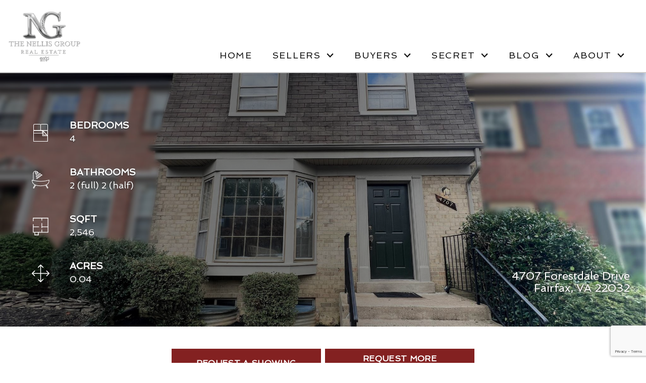

--- FILE ---
content_type: text/html; charset=UTF-8
request_url: https://www.nellisgroup.com/property/forestdale
body_size: 14248
content:
<!DOCTYPE html>
<html lang="en">
<head>
          <link rel="preconnect" href="https://fonts.gstatic.com/" crossorigin>
        <link href="https://fonts.googleapis.com/css2?family=Spinnaker&display=swap" rel="stylesheet">
<link rel="stylesheet" href="https://www.nellisgroup.com/site.css" TYPE="text/css">
<link rel="stylesheet" href="https://www.nellisgroup.com/site.css?extra_css=property_pl_custom" TYPE="text/css">    <style type="text/css">
        body #root, body .primary-column, body .inner-content, body #primary-column { padding: 0; margin: 0; max-width: 100%; }
        body .primary-column > .content-pad, body #primary-column > .content-pad { padding: 0; margin: 0; }
        .rss_feed { padding-left:  1rem; padding-right: 1rem; }
        .rss_feed.hasLayout {  max-width: 100%; width: 100%; padding: 0; }
    </style>


  <title>4707 Forestdale Drive, Fairfax, Virginia</title>

  <meta name="viewport" content="width=device-width, initial-scale=1">
  <meta http-equiv="Content-Type" content="text/html;charset=utf-8">
<meta name="format-detection" content="telephone=no">
<meta http-equiv="x-ua-compatible" content="ie=edge">
	<meta name="description" content="3 Bedroom Townhouse For Sale Fairfax Virginia">
            <link rel="canonical" href="https://www.nellisgroup.com/property/forestdale">
    
			<meta property="og:image" content="https://reappdata.global.ssl.fastly.net/site_data/nellisgroup/property_pics/pic_264859.jpg">
	

    
  
    <!-- Global site tag (gtag.js) - Google Analytics -->
  <script async src="https://www.googletagmanager.com/gtag/js?id=UA-76307492-1"></script>


<script>
  window.dataLayer = window.dataLayer || [];
  function gtag(){
    dataLayer.push(arguments);
  }
  gtag('js', new Date());

    gtag('config', 'UA-76307492-1',
    {
      'cookie_flags': 'secure;samesite=none',
    }
  );
  
    gtag('config', 'AW-928607120');
  
  function gtag_report_conversion(form_id, form_name) {
    gtag('event', 'conversion', {
      'event': 'conversion',
      'form_id': form_id,
      'form_name': form_name
    });
    return false;
  }

  </script>

    <script>
        !function(f,b,e,v,n,t,s){if(f.fbq)return;n=f.fbq=function(){n.callMethod?
            n.callMethod.apply(n,arguments):n.queue.push(arguments)};if(!f._fbq)f._fbq=n;
            n.push=n;n.loaded=!0;n.version='2.0';n.queue=[];t=b.createElement(e);t.async=!0;
            t.src=v;s=b.getElementsByTagName(e)[0];s.parentNode.insertBefore(t,s)}(window,
            document,'script','https://connect.facebook.net/en_US/fbevents.js');
        fbq('init', '281089708982300');
        fbq('track', 'PageView');
    </script>


    <meta property="og:image" content="https://reappdata.global.ssl.fastly.net/site_data/nellisgroup/property_pics/pic_264859.jpg">
    <meta property="og:image" content="https://reappdata.global.ssl.fastly.net/site_data/nellisgroup/property_pics/pic_264860.jpg">
    <meta property="og:image" content="https://reappdata.global.ssl.fastly.net/site_data/nellisgroup/property_pics/pic_264862.jpg">
    <meta property="og:image" content="https://reappdata.global.ssl.fastly.net/site_data/nellisgroup/property_pics/pic_264865.jpg">
    <meta property="og:image" content="https://reappdata.global.ssl.fastly.net/site_data/nellisgroup/property_pics/pic_264867.jpg">
    <meta property="og:image" content="https://reappdata.global.ssl.fastly.net/site_data/nellisgroup/property_pics/pic_264868.jpg">
    <meta property="og:image" content="https://reappdata.global.ssl.fastly.net/site_data/nellisgroup/property_pics/pic_264869.jpg">
    <meta property="og:image" content="https://reappdata.global.ssl.fastly.net/site_data/nellisgroup/property_pics/pic_264876.jpg">
    <meta property="og:image" content="https://reappdata.global.ssl.fastly.net/site_data/nellisgroup/property_pics/pic_264877.jpg">
    <meta property="og:image" content="https://reappdata.global.ssl.fastly.net/site_data/nellisgroup/property_pics/pic_264879.jpg">
    <meta property="og:image" content="https://reappdata.global.ssl.fastly.net/site_data/nellisgroup/property_pics/pic_264882.jpg">
    <meta property="og:image" content="https://reappdata.global.ssl.fastly.net/site_data/nellisgroup/property_pics/pic_264883.jpg">
    <meta property="og:image" content="https://reappdata.global.ssl.fastly.net/site_data/nellisgroup/property_pics/pic_264886.jpg">
    <meta property="og:image" content="https://reappdata.global.ssl.fastly.net/site_data/nellisgroup/property_pics/pic_264892.jpg">
    <meta property="og:image" content="https://reappdata.global.ssl.fastly.net/site_data/nellisgroup/property_pics/pic_264901.jpg">
    <meta property="og:image" content="https://reappdata.global.ssl.fastly.net/site_data/nellisgroup/property_pics/pic_264900.jpg">
    <meta property="og:image" content="https://reappdata.global.ssl.fastly.net/site_data/nellisgroup/property_pics/pic_264902.jpg">
    <meta property="og:image" content="https://reappdata.global.ssl.fastly.net/site_data/nellisgroup/property_pics/pic_264903.jpg">
    <meta property="og:image" content="https://reappdata.global.ssl.fastly.net/site_data/nellisgroup/property_pics/pic_264907.jpg">
    <meta property="og:image" content="https://reappdata.global.ssl.fastly.net/site_data/nellisgroup/property_pics/pic_264906.jpg">
    <meta property="og:image" content="https://reappdata.global.ssl.fastly.net/site_data/nellisgroup/property_pics/pic_264905.jpg">
    <meta property="og:url" content="https://www.nellisgroup.com/property/forestdale">


<link rel="apple-touch-icon" sizes="180x180" href="https://reappdata.global.ssl.fastly.net/site_data/nellisgroup/editor_assets/favicon/apple-touch-icon.png">
<link rel="icon" type="image/png" sizes="192x192" href="https://reappdata.global.ssl.fastly.net/site_data/nellisgroup/editor_assets/favicon/android-chrome-192x192.png">
<link rel="icon" type="image/png" sizes="512x512" href="https://reappdata.global.ssl.fastly.net/site_data/nellisgroup/editor_assets/favicon/android-chrome-512x512.png">
<link rel="icon" type="image/png" sizes="32x32" href="https://reappdata.global.ssl.fastly.net/site_data/nellisgroup/editor_assets/favicon/favicon-32x32.png">
<link rel="icon" type="image/png" sizes="16x16" href="https://reappdata.global.ssl.fastly.net/site_data/nellisgroup/editor_assets/favicon/favicon-16x16.png">
<meta name="msapplication-TileColor" content="#822121">
<meta name="msapplication-square150x150logo" content="https://reappdata.global.ssl.fastly.net/site_data/nellisgroup/editor_assets/favicon/mstile-150x150.png">
<meta name="theme-color" content="#822121"><link rel="preconnect" href="https://fonts.gstatic.com">
<link href="https://fonts.googleapis.com/css2?family=Old+Standard+TT:ital,wght@0,400;0,700;1,400&display=swap" rel="stylesheet"><meta name="google-site-verification" content="j1Az_deRmEl1laHvQam9J8vcl8sjvI66XdJlutEsTkw" /><script type="text/javascript">
setTimeout(function(){var a=document.createElement("script");
var b=document.getElementsByTagName("script")[0];
a.src=document.location.protocol+"//script.crazyegg.com/pages/scripts/0036/7221.js?"+Math.floor(new Date().getTime()/3600000);
a.async=true;a.type="text/javascript";b.parentNode.insertBefore(a,b)}, 1);
</script><meta name="google-site-verification" content="oMwTlN45lJ0fqEKILfTFN6WA0dYtB8DjQquyV9hEQgg" />
</head>
<body id="property" class="wide entire-width-yes">
<div id="divback" class="section-">
  <div
    class="top "
    data-bg="https://reappdata.global.ssl.fastly.net/site_data/nellisgroup/design_assets/2802vb.jpg"
  >
    <header class="header-main ">
            <a href="#main" class="dak-skip-to-main">Skip to main content</a>
      <div class="dak-contain-xxl">
        <div class="dak-flex-container dak-flex-v-center">
                    <div class="dak-cell dak-shrink dak-p-1 h-block_1">
            <a href="https://www.nellisgroup.com" class="logo">
              <img loading="lazy" src="https://reappdata.global.ssl.fastly.net/site_data/nellisgroup/layouts/classic-jn/images/ng-logo-2.png" alt="Nellis Group" width="281" height="142">
            </a>
          </div>
                    <div class="dak-py-1 dak-auto dak-cell-v-end  dak-px-1">
            <nav class="dakMenu dakMenu_collapsed" data-menushrink="992" aria-label="Main">
    <button id="dak-main-menu-open" class="dakMenu__toggle" aria-expanded="false" aria-controls="dak-main-menu" aria-label="Open main menu">
        <span class="sr-only">Open main menu</span>
        <span class="dakMenu__toggleicon" aria-hidden="true"></span>
    </button>
    <ul class="dakMenu__list" id="dak-main-menu">
                                                                        <li class="menu-1
                         menu_first  dakMenu__menuItem-home dakMenu__menuItem">
                <a href="https://www.nellisgroup.com"
                   >
                    Home
                </a>
                            </li>
                                                                                                                                                                                                                    <li class="menu-2
                       has-submenu     dakMenu__menuItem-sellers dakMenu__menuItem">
                <a href="https://nellisgroup.hifello.com/lp/64f0bf353bbbbd0025e44d16"
                   target="_blank" rel="noopener">
                    Sellers
                </a>
                                    <ul>
                                                    <li class="dakMenu__submenuItem dakMenu__submenuItem-seller-resources">
                                <a href="https://nellisgroup.hifello.com/lp/64f0bf353bbbbd0025e44d16"
                                   target="_blank" rel="noopener">
                                    Seller Resources
                                </a>
                            </li>
                                                    <li class="dakMenu__submenuItem dakMenu__submenuItem-learn-the-value-of-your-property">
                                <a href="https://nellisgroup.hifello.com/lp/64c7f4cf2bf30d0025e7e2b8"
                                   target="_blank" rel="noopener">
                                    Learn the Value of Your Property
                                </a>
                            </li>
                                                    <li class="dakMenu__submenuItem dakMenu__submenuItem-list-your-property-with-the-nellis-group">
                                <a href="https://www.nellisgroup.com/sellers.php"
                                   >
                                    List Your Property with The Nellis Group
                                </a>
                            </li>
                                                    <li class="dakMenu__submenuItem dakMenu__submenuItem-neighborhood-sold-report">
                                <a href="https://www.nellisgroup.com/form-neighborhood-sold-report.php"
                                   >
                                    Neighborhood Sold Report
                                </a>
                            </li>
                                                    <li class="dakMenu__submenuItem dakMenu__submenuItem-home-sale-calculator">
                                <a href="https://www.nellisgroup.com/home-sale-calculator"
                                   >
                                    Home Sale Calculator
                                </a>
                            </li>
                                            </ul>
                            </li>
                                                                                                                                                                                        <li class="menu-3
                       has-submenu     dakMenu__menuItem-buyers dakMenu__menuItem">
                <a href="https://www.nellisgroup.com/buyers"
                   >
                    Buyers
                </a>
                                    <ul>
                                                    <li class="dakMenu__submenuItem dakMenu__submenuItem-buyer-resources">
                                <a href="https://www.nellisgroup.com/buyers"
                                   >
                                    Buyer Resources
                                </a>
                            </li>
                                                    <li class="dakMenu__submenuItem dakMenu__submenuItem-featured-listings">
                                <a href="https://realestate.nellisgroup.com/agent/63294"
                                   >
                                    Featured Listings
                                </a>
                            </li>
                                                    <li class="dakMenu__submenuItem dakMenu__submenuItem-mortgage-calculator">
                                <a href="https://www.nellisgroup.com/mortgage-calculator"
                                   >
                                    Mortgage Calculator
                                </a>
                            </li>
                                                    <li class="dakMenu__submenuItem dakMenu__submenuItem-affordability-calculator">
                                <a href="https://www.nellisgroup.com/affordability-calculator"
                                   >
                                    Affordability Calculator
                                </a>
                            </li>
                                            </ul>
                            </li>
                                                                                                    <li class="menu-4
                       has-submenu     dakMenu__menuItem-secret dakMenu__menuItem">
                <a href="https://www.nellisgroup.com/secret"
                   >
                    Secret
                </a>
                                    <ul>
                                                    <li class="dakMenu__submenuItem dakMenu__submenuItem-secret-homes">
                                <a href="https://www.nellisgroup.com/secret"
                                   >
                                    Secret Homes
                                </a>
                            </li>
                                            </ul>
                            </li>
                                                                        <li class="menu-5
                       has-submenu     dakMenu__menuItem-blog dakMenu__menuItem">
                <a href="https://blog.nellisgroup.com/"
                   target="_blank" rel="noopener">
                    Blog
                </a>
                                    <ul>
                                                    <li class="dakMenu__submenuItem dakMenu__submenuItem-blog">
                                <a href="https://blog.nellisgroup.com/"
                                   target="_blank" rel="noopener">
                                    Blog
                                </a>
                            </li>
                                                    <li class="dakMenu__submenuItem dakMenu__submenuItem-most-recent-post">
                                <a href="https://blog.nellisgroup.com/2025/08/25/community-spotlight-kingstowne-alexandria-featuring-7212-lensfield-ct-by-the-nellis-group/"
                                   target="_blank" rel="noopener">
                                    Most Recent Post
                                </a>
                            </li>
                                            </ul>
                            </li>
                                                                                                                                                                                                                    <li class="menu-6
                       has-submenu    menu_last dakMenu__menuItem-about dakMenu__menuItem">
                <a href="https://www.nellisgroup.com/staff.php"
                   target="_blank" rel="noopener">
                    About
                </a>
                                    <ul>
                                                    <li class="dakMenu__submenuItem dakMenu__submenuItem-meet-the-team">
                                <a href="https://www.nellisgroup.com/staff.php"
                                   target="_blank" rel="noopener">
                                    Meet The Team
                                </a>
                            </li>
                                                    <li class="dakMenu__submenuItem dakMenu__submenuItem-about-james-nellis">
                                <a href="https://www.nellisgroup.com/james"
                                   target="_blank" rel="noopener">
                                    About James Nellis
                                </a>
                            </li>
                                                    <li class="dakMenu__submenuItem dakMenu__submenuItem-careers">
                                <a href="https://www.nellisgroup.com/careers"
                                   target="_blank" rel="noopener">
                                    Careers
                                </a>
                            </li>
                                                    <li class="dakMenu__submenuItem dakMenu__submenuItem-reviews">
                                <a href="https://www.nellisgroup.com/success-stories"
                                   target="_blank" rel="noopener">
                                    Reviews
                                </a>
                            </li>
                                                    <li class="dakMenu__submenuItem dakMenu__submenuItem-nellis-group-legacy">
                                <a href="https://www.nellisgroup.com/legacy"
                                   target="_blank" rel="noopener">
                                    Nellis Group Legacy
                                </a>
                            </li>
                                                    <li class="dakMenu__submenuItem dakMenu__submenuItem-blog">
                                <a href="https://blog.nellisgroup.com/"
                                   target="_blank" rel="noopener">
                                    Blog
                                </a>
                            </li>
                                            </ul>
                            </li>
                <li class="dakMenu__button">
            <button id="dak-main-menu-close" class="dakMenu__close" aria-expanded="false" aria-controls="dak-main-menu" aria-label="Close main menu">
                <span class="sr-only">Close main menu</span>
                <span class="dakMenu__buttonicon" aria-hidden="true"></span>
            </button>
        </li>
    </ul>
    <div class="dakMenu__overlay"></div>
</nav>
            <nav class="dakMenu dakMenu_expanded" data-menushrink="992" aria-label="Main">
    <ul class="dakMenu__list">
                                                                        <li class="menu-1   menu_first  dakMenu__menuItem dakMenu__menuItem-home">
                <a href="https://www.nellisgroup.com"
                   >
                    Home
                </a>
                            </li>
                                                                                                                                                                                                                    <li class="menu-2 has-submenu     dakMenu__menuItem dakMenu__menuItem-sellers">
                <a href="https://nellisgroup.hifello.com/lp/64f0bf353bbbbd0025e44d16"
                   target="_blank" rel="noopener">
                    Sellers
                </a>
                                    <button class="js-menu-button" aria-haspopup="true" aria-expanded="false" aria-label='Show submenu for "Sellers"'>
                        <span class="dakMenu__arrow" aria-hidden="true"></span>
                    </button>
                    <ul>
                                                    <li class="dakMenu__submenuItem dakMenu__submenuItem-seller-resources">
                                <a href="https://nellisgroup.hifello.com/lp/64f0bf353bbbbd0025e44d16"
                                   target="_blank" rel="noopener">
                                    Seller Resources
                                </a>
                            </li>
                                                    <li class="dakMenu__submenuItem dakMenu__submenuItem-learn-the-value-of-your-property">
                                <a href="https://nellisgroup.hifello.com/lp/64c7f4cf2bf30d0025e7e2b8"
                                   target="_blank" rel="noopener">
                                    Learn the Value of Your Property
                                </a>
                            </li>
                                                    <li class="dakMenu__submenuItem dakMenu__submenuItem-list-your-property-with-the-nellis-group">
                                <a href="https://www.nellisgroup.com/sellers.php"
                                   >
                                    List Your Property with The Nellis Group
                                </a>
                            </li>
                                                    <li class="dakMenu__submenuItem dakMenu__submenuItem-neighborhood-sold-report">
                                <a href="https://www.nellisgroup.com/form-neighborhood-sold-report.php"
                                   >
                                    Neighborhood Sold Report
                                </a>
                            </li>
                                                    <li class="dakMenu__submenuItem dakMenu__submenuItem-home-sale-calculator">
                                <a href="https://www.nellisgroup.com/home-sale-calculator"
                                   >
                                    Home Sale Calculator
                                </a>
                            </li>
                                            </ul>
                            </li>
                                                                                                                                                                                        <li class="menu-3 has-submenu     dakMenu__menuItem dakMenu__menuItem-buyers">
                <a href="https://www.nellisgroup.com/buyers"
                   >
                    Buyers
                </a>
                                    <button class="js-menu-button" aria-haspopup="true" aria-expanded="false" aria-label='Show submenu for "Buyers"'>
                        <span class="dakMenu__arrow" aria-hidden="true"></span>
                    </button>
                    <ul>
                                                    <li class="dakMenu__submenuItem dakMenu__submenuItem-buyer-resources">
                                <a href="https://www.nellisgroup.com/buyers"
                                   >
                                    Buyer Resources
                                </a>
                            </li>
                                                    <li class="dakMenu__submenuItem dakMenu__submenuItem-featured-listings">
                                <a href="https://realestate.nellisgroup.com/agent/63294"
                                   >
                                    Featured Listings
                                </a>
                            </li>
                                                    <li class="dakMenu__submenuItem dakMenu__submenuItem-mortgage-calculator">
                                <a href="https://www.nellisgroup.com/mortgage-calculator"
                                   >
                                    Mortgage Calculator
                                </a>
                            </li>
                                                    <li class="dakMenu__submenuItem dakMenu__submenuItem-affordability-calculator">
                                <a href="https://www.nellisgroup.com/affordability-calculator"
                                   >
                                    Affordability Calculator
                                </a>
                            </li>
                                            </ul>
                            </li>
                                                                                                    <li class="menu-4 has-submenu     dakMenu__menuItem dakMenu__menuItem-secret">
                <a href="https://www.nellisgroup.com/secret"
                   >
                    Secret
                </a>
                                    <button class="js-menu-button" aria-haspopup="true" aria-expanded="false" aria-label='Show submenu for "Secret"'>
                        <span class="dakMenu__arrow" aria-hidden="true"></span>
                    </button>
                    <ul>
                                                    <li class="dakMenu__submenuItem dakMenu__submenuItem-secret-homes">
                                <a href="https://www.nellisgroup.com/secret"
                                   >
                                    Secret Homes
                                </a>
                            </li>
                                            </ul>
                            </li>
                                                                        <li class="menu-5 has-submenu     dakMenu__menuItem dakMenu__menuItem-blog">
                <a href="https://blog.nellisgroup.com/"
                   target="_blank" rel="noopener">
                    Blog
                </a>
                                    <button class="js-menu-button" aria-haspopup="true" aria-expanded="false" aria-label='Show submenu for "Blog"'>
                        <span class="dakMenu__arrow" aria-hidden="true"></span>
                    </button>
                    <ul>
                                                    <li class="dakMenu__submenuItem dakMenu__submenuItem-blog">
                                <a href="https://blog.nellisgroup.com/"
                                   target="_blank" rel="noopener">
                                    Blog
                                </a>
                            </li>
                                                    <li class="dakMenu__submenuItem dakMenu__submenuItem-most-recent-post">
                                <a href="https://blog.nellisgroup.com/2025/08/25/community-spotlight-kingstowne-alexandria-featuring-7212-lensfield-ct-by-the-nellis-group/"
                                   target="_blank" rel="noopener">
                                    Most Recent Post
                                </a>
                            </li>
                                            </ul>
                            </li>
                                                                                                                                                                                                                    <li class="menu-6 has-submenu    menu_last dakMenu__menuItem dakMenu__menuItem-about">
                <a href="https://www.nellisgroup.com/staff.php"
                   target="_blank" rel="noopener">
                    About
                </a>
                                    <button class="js-menu-button" aria-haspopup="true" aria-expanded="false" aria-label='Show submenu for "About"'>
                        <span class="dakMenu__arrow" aria-hidden="true"></span>
                    </button>
                    <ul>
                                                    <li class="dakMenu__submenuItem dakMenu__submenuItem-meet-the-team">
                                <a href="https://www.nellisgroup.com/staff.php"
                                   target="_blank" rel="noopener">
                                    Meet The Team
                                </a>
                            </li>
                                                    <li class="dakMenu__submenuItem dakMenu__submenuItem-about-james-nellis">
                                <a href="https://www.nellisgroup.com/james"
                                   target="_blank" rel="noopener">
                                    About James Nellis
                                </a>
                            </li>
                                                    <li class="dakMenu__submenuItem dakMenu__submenuItem-careers">
                                <a href="https://www.nellisgroup.com/careers"
                                   target="_blank" rel="noopener">
                                    Careers
                                </a>
                            </li>
                                                    <li class="dakMenu__submenuItem dakMenu__submenuItem-reviews">
                                <a href="https://www.nellisgroup.com/success-stories"
                                   target="_blank" rel="noopener">
                                    Reviews
                                </a>
                            </li>
                                                    <li class="dakMenu__submenuItem dakMenu__submenuItem-nellis-group-legacy">
                                <a href="https://www.nellisgroup.com/legacy"
                                   target="_blank" rel="noopener">
                                    Nellis Group Legacy
                                </a>
                            </li>
                                                    <li class="dakMenu__submenuItem dakMenu__submenuItem-blog">
                                <a href="https://blog.nellisgroup.com/"
                                   target="_blank" rel="noopener">
                                    Blog
                                </a>
                            </li>
                                            </ul>
                            </li>
            </ul>
</nav>
          </div>
        </div>
      </div>
    </header>
          </div> <!--end top-->

  <main role="main" id="main" tabindex="-1">
                
    <div id="root">
      <div class="inner-content">
                <div
          id="primary-column"
          class="primary-column has-content "
          data-role="page"
        >
          <div class="content-pad" data-role="content">
                                                            
            <div id="content_body" class="content_body">
                                        </div>
            <div id="system_body">
                            <div id="d5_module" class=" d5m_width_920"><section class="dak-py-4 dak-px-2 dak-text-center dak-text-light
        dak-bg-image lazyload dak-overlay-dark dak-overlay-dark-l-md box-prop-hero dak-text-shadow"
     data-bg="https://reappdata.global.ssl.fastly.net/site_data/nellisgroup/property_pics/pic_264859.jpg">
  <div class="d5m_header dak-flex-container dak-flex-v-end dak-text-center dak-contain-xxl">
    <div class="dak-grid-12 dak-auto-md dak-cell-v-end name-box">
                    <h1 class="dak-prop__name dak-lead-xl dak-text-shadow">
          4707 Forestdale Drive          <br />          Fairfax,           VA           22032        </h1>
          </div>
          <div class="dak-grid-12 dak-shrink-md dak-cell-v-center data-box dak-cell-to-start-md">
                  <div class="data-ut__container">
            <div class="data-ut__item bed-box"></div>
            <div class="data-ut__text">
              <p class="dak-uppercase dak-lead dak-text-shadow"><strong>Bedrooms</strong></p>
              <p class="dak-text-shadow">4</p>
            </div>
          </div>
                          <div class="data-ut__container">
            <div class="data-ut__item bath-box"></div>
            <div class="data-ut__text">
              <p class="dak-uppercase dak-lead dak-text-shadow"><strong>Bathrooms</strong></p>
              <p class="dak-text-shadow">
                                  2 (full)
                                                  2 (half)
                              </p>
            </div>
          </div>
                          <div class="data-ut__container">
            <div class="data-ut__item sqft-box"></div>
            <div class="data-ut__text">
              <p class="dak-uppercase dak-lead dak-text-shadow"><strong>Sqft</strong></p>
              <p class="dak-text-shadow">2,546</p>
            </div>
          </div>
                          <div class="data-ut__container">
            <div class="data-ut__item acres-box"></div>
            <div class="data-ut__text">
              <p class="dak-uppercase dak-lead dak-text-shadow"><strong>Acres</strong></p>
                              <p class="dak-text-shadow">0.04</p>
                          </div>
          </div>
              </div>
      </div>
</section>
  <div class="dak-contain-xs dak-pt-2 dak-px-1">
    <ul class="dak-buttons dak-buttons-2 dak-buttons-uppercase dak-buttons-font-md dak-buttons-bold dak-buttons-height">
      <li class="d5_btns-showing">
        <a href="https://www.nellisgroup.com/property-request-showing.php?p_property=11146"><span>Request a Showing</span></a>
      </li>
      <li class="d5_btns-info">
        <a href="https://www.nellisgroup.com/property-request-info.php?p_property=11146"><span>Request More Information</span></a>
      </li>
    </ul>
  </div>
  <section class="dak-my-4 dak-px-1 dak-text-center">
    <div class="dak-contain-lg">
                  <div id="pv_photos" class="pv_photos--with-thumbs">
        <div class="dak_photos--main-wrap">
            <div class="dak_photos--main dak_photos--viewer swiper swiper-container">
              <div class="swiper-wrapper">
                                      <div class="dak_photos--slide swiper-slide">
                      <div class="dak_photos--slide-contents">
                        <div class="dak_photos--large-image" data-alt="">
                          <img src="https://reappdata.global.ssl.fastly.net/site_data/nellisgroup/property_pics/pic_264859.jpg"
                               alt=""
                               width="auto"
                               class="swiper-lazy dak_nolazy"
                          >
                                                      <div class="swiper-lazy-preloader"></div>
                        </div>
                      </div>
                    </div>
                                      <div class="dak_photos--slide swiper-slide">
                      <div class="dak_photos--slide-contents">
                        <div class="dak_photos--large-image" data-alt="">
                          <img src="https://reappdata.global.ssl.fastly.net/site_data/nellisgroup/property_pics/pic_264860.jpg"
                               alt=""
                               width="auto"
                               class="swiper-lazy dak_nolazy"
                          >
                                                      <div class="swiper-lazy-preloader"></div>
                        </div>
                      </div>
                    </div>
                                      <div class="dak_photos--slide swiper-slide">
                      <div class="dak_photos--slide-contents">
                        <div class="dak_photos--large-image" data-alt="">
                          <img src="https://reappdata.global.ssl.fastly.net/site_data/nellisgroup/property_pics/pic_264862.jpg"
                               alt=""
                               width="auto"
                               class="swiper-lazy dak_nolazy"
                          >
                                                      <div class="swiper-lazy-preloader"></div>
                        </div>
                      </div>
                    </div>
                                      <div class="dak_photos--slide swiper-slide">
                      <div class="dak_photos--slide-contents">
                        <div class="dak_photos--large-image" data-alt="">
                          <img src="https://reappdata.global.ssl.fastly.net/site_data/nellisgroup/property_pics/pic_264865.jpg"
                               alt=""
                               width="auto"
                               class="swiper-lazy dak_nolazy"
                          >
                                                      <div class="swiper-lazy-preloader"></div>
                        </div>
                      </div>
                    </div>
                                      <div class="dak_photos--slide swiper-slide">
                      <div class="dak_photos--slide-contents">
                        <div class="dak_photos--large-image" data-alt="">
                          <img src="https://reappdata.global.ssl.fastly.net/site_data/nellisgroup/property_pics/pic_264867.jpg"
                               alt=""
                               width="auto"
                               class="swiper-lazy dak_nolazy"
                          >
                                                      <div class="swiper-lazy-preloader"></div>
                        </div>
                      </div>
                    </div>
                                      <div class="dak_photos--slide swiper-slide">
                      <div class="dak_photos--slide-contents">
                        <div class="dak_photos--large-image" data-alt="">
                          <img src="https://reappdata.global.ssl.fastly.net/site_data/nellisgroup/property_pics/pic_264868.jpg"
                               alt=""
                               width="auto"
                               class="swiper-lazy dak_nolazy"
                          >
                                                      <div class="swiper-lazy-preloader"></div>
                        </div>
                      </div>
                    </div>
                                      <div class="dak_photos--slide swiper-slide">
                      <div class="dak_photos--slide-contents">
                        <div class="dak_photos--large-image" data-alt="">
                          <img src="https://reappdata.global.ssl.fastly.net/site_data/nellisgroup/property_pics/pic_264869.jpg"
                               alt=""
                               width="auto"
                               class="swiper-lazy dak_nolazy"
                          >
                                                      <div class="swiper-lazy-preloader"></div>
                        </div>
                      </div>
                    </div>
                                      <div class="dak_photos--slide swiper-slide">
                      <div class="dak_photos--slide-contents">
                        <div class="dak_photos--large-image" data-alt="">
                          <img src="https://reappdata.global.ssl.fastly.net/site_data/nellisgroup/property_pics/pic_264876.jpg"
                               alt=""
                               width="auto"
                               class="swiper-lazy dak_nolazy"
                          >
                                                      <div class="swiper-lazy-preloader"></div>
                        </div>
                      </div>
                    </div>
                                      <div class="dak_photos--slide swiper-slide">
                      <div class="dak_photos--slide-contents">
                        <div class="dak_photos--large-image" data-alt="">
                          <img src="https://reappdata.global.ssl.fastly.net/site_data/nellisgroup/property_pics/pic_264877.jpg"
                               alt=""
                               width="auto"
                               class="swiper-lazy dak_nolazy"
                          >
                                                      <div class="swiper-lazy-preloader"></div>
                        </div>
                      </div>
                    </div>
                                      <div class="dak_photos--slide swiper-slide">
                      <div class="dak_photos--slide-contents">
                        <div class="dak_photos--large-image" data-alt="">
                          <img src="https://reappdata.global.ssl.fastly.net/site_data/nellisgroup/property_pics/pic_264879.jpg"
                               alt=""
                               width="auto"
                               class="swiper-lazy dak_nolazy"
                          >
                                                      <div class="swiper-lazy-preloader"></div>
                        </div>
                      </div>
                    </div>
                                      <div class="dak_photos--slide swiper-slide">
                      <div class="dak_photos--slide-contents">
                        <div class="dak_photos--large-image" data-alt="">
                          <img src="https://reappdata.global.ssl.fastly.net/site_data/nellisgroup/property_pics/pic_264882.jpg"
                               alt=""
                               width="auto"
                               class="swiper-lazy dak_nolazy"
                          >
                                                      <div class="swiper-lazy-preloader"></div>
                        </div>
                      </div>
                    </div>
                                      <div class="dak_photos--slide swiper-slide">
                      <div class="dak_photos--slide-contents">
                        <div class="dak_photos--large-image" data-alt="">
                          <img src="https://reappdata.global.ssl.fastly.net/site_data/nellisgroup/property_pics/pic_264883.jpg"
                               alt=""
                               width="auto"
                               class="swiper-lazy dak_nolazy"
                          >
                                                      <div class="swiper-lazy-preloader"></div>
                        </div>
                      </div>
                    </div>
                                      <div class="dak_photos--slide swiper-slide">
                      <div class="dak_photos--slide-contents">
                        <div class="dak_photos--large-image" data-alt="">
                          <img src="https://reappdata.global.ssl.fastly.net/site_data/nellisgroup/property_pics/pic_264886.jpg"
                               alt=""
                               width="auto"
                               class="swiper-lazy dak_nolazy"
                          >
                                                      <div class="swiper-lazy-preloader"></div>
                        </div>
                      </div>
                    </div>
                                      <div class="dak_photos--slide swiper-slide">
                      <div class="dak_photos--slide-contents">
                        <div class="dak_photos--large-image" data-alt="">
                          <img src="https://reappdata.global.ssl.fastly.net/site_data/nellisgroup/property_pics/pic_264892.jpg"
                               alt=""
                               width="auto"
                               class="swiper-lazy dak_nolazy"
                          >
                                                      <div class="swiper-lazy-preloader"></div>
                        </div>
                      </div>
                    </div>
                                      <div class="dak_photos--slide swiper-slide">
                      <div class="dak_photos--slide-contents">
                        <div class="dak_photos--large-image" data-alt="">
                          <img src="https://reappdata.global.ssl.fastly.net/site_data/nellisgroup/property_pics/pic_264901.jpg"
                               alt=""
                               width="auto"
                               class="swiper-lazy dak_nolazy"
                          >
                                                      <div class="swiper-lazy-preloader"></div>
                        </div>
                      </div>
                    </div>
                                      <div class="dak_photos--slide swiper-slide">
                      <div class="dak_photos--slide-contents">
                        <div class="dak_photos--large-image" data-alt="">
                          <img src="https://reappdata.global.ssl.fastly.net/site_data/nellisgroup/property_pics/pic_264900.jpg"
                               alt=""
                               width="auto"
                               class="swiper-lazy dak_nolazy"
                          >
                                                      <div class="swiper-lazy-preloader"></div>
                        </div>
                      </div>
                    </div>
                                      <div class="dak_photos--slide swiper-slide">
                      <div class="dak_photos--slide-contents">
                        <div class="dak_photos--large-image" data-alt="">
                          <img src="https://reappdata.global.ssl.fastly.net/site_data/nellisgroup/property_pics/pic_264902.jpg"
                               alt=""
                               width="auto"
                               class="swiper-lazy dak_nolazy"
                          >
                                                      <div class="swiper-lazy-preloader"></div>
                        </div>
                      </div>
                    </div>
                                      <div class="dak_photos--slide swiper-slide">
                      <div class="dak_photos--slide-contents">
                        <div class="dak_photos--large-image" data-alt="">
                          <img src="https://reappdata.global.ssl.fastly.net/site_data/nellisgroup/property_pics/pic_264903.jpg"
                               alt=""
                               width="auto"
                               class="swiper-lazy dak_nolazy"
                          >
                                                      <div class="swiper-lazy-preloader"></div>
                        </div>
                      </div>
                    </div>
                                      <div class="dak_photos--slide swiper-slide">
                      <div class="dak_photos--slide-contents">
                        <div class="dak_photos--large-image" data-alt="">
                          <img src="https://reappdata.global.ssl.fastly.net/site_data/nellisgroup/property_pics/pic_264907.jpg"
                               alt=""
                               width="auto"
                               class="swiper-lazy dak_nolazy"
                          >
                                                      <div class="swiper-lazy-preloader"></div>
                        </div>
                      </div>
                    </div>
                                      <div class="dak_photos--slide swiper-slide">
                      <div class="dak_photos--slide-contents">
                        <div class="dak_photos--large-image" data-alt="">
                          <img src="https://reappdata.global.ssl.fastly.net/site_data/nellisgroup/property_pics/pic_264906.jpg"
                               alt=""
                               width="auto"
                               class="swiper-lazy dak_nolazy"
                          >
                                                      <div class="swiper-lazy-preloader"></div>
                        </div>
                      </div>
                    </div>
                                      <div class="dak_photos--slide swiper-slide">
                      <div class="dak_photos--slide-contents">
                        <div class="dak_photos--large-image" data-alt="">
                          <img src="https://reappdata.global.ssl.fastly.net/site_data/nellisgroup/property_pics/pic_264905.jpg"
                               alt=""
                               width="auto"
                               class="swiper-lazy dak_nolazy"
                          >
                                                      <div class="swiper-lazy-preloader"></div>
                        </div>
                      </div>
                    </div>
                                </div>
                <button class="dak_photos--enlarge" aria-label="Enlarge photos.">
                    <svg class="dak_photos--fullscreen-enter" xmlns="http://www.w3.org/2000/svg" width="32" height="32" viewBox="0 0 24 24"><path d="M7 14H5v5h5v-2H7v-3zm-2-4h2V7h3V5H5v5zm12 7h-3v2h5v-5h-2v3zM14 5v2h3v3h2V5h-5z"/></svg>
                  <img class="dak_photos--fullscreen-exit" loading="lazy" src="https://www.nellisgroup.com/icons/material/close/000" alt="" width="35" height="35" />
                </button>
                                <button class="dak_photos--prev">
                    <svg xmlns="http://www.w3.org/2000/svg" width="48" height="48" viewBox="0 0 24 24"><path d="M15.41 7.41L14 6l-6 6 6 6 1.41-1.41L10.83 12z"/></svg>
                </button>
                <button class="dak_photos--next">
                    <svg xmlns="http://www.w3.org/2000/svg" width="48" height="48" viewBox="0 0 24 24"><path d="M10 6L8.59 7.41 13.17 12l-4.58 4.59L10 18l6-6z"/></svg>
                </button>
                            </div>
            <div class="dak_photos--info-bar">
                <div class="dak_photos--total-bar">
                    <div class="dak_photos--total"></div>
                </div>
                <p class="dak_photos--description"></p>
            </div>
        </div>
        <div class="swiper swiper-container dak_photos--thumbs" >
            <div class="swiper-wrapper">
                                    <div class="dak_photos--thumb swiper-slide swiper-lazy" data-background="https://reappdata.global.ssl.fastly.net/site_data/nellisgroup/property_pics/pic_264859.650.jpg"></div>
                                    <div class="dak_photos--thumb swiper-slide swiper-lazy" data-background="https://reappdata.global.ssl.fastly.net/site_data/nellisgroup/property_pics/pic_264860.650.jpg"></div>
                                    <div class="dak_photos--thumb swiper-slide swiper-lazy" data-background="https://reappdata.global.ssl.fastly.net/site_data/nellisgroup/property_pics/pic_264862.650.jpg"></div>
                                    <div class="dak_photos--thumb swiper-slide swiper-lazy" data-background="https://reappdata.global.ssl.fastly.net/site_data/nellisgroup/property_pics/pic_264865.650.jpg"></div>
                                    <div class="dak_photos--thumb swiper-slide swiper-lazy" data-background="https://reappdata.global.ssl.fastly.net/site_data/nellisgroup/property_pics/pic_264867.650.jpg"></div>
                                    <div class="dak_photos--thumb swiper-slide swiper-lazy" data-background="https://reappdata.global.ssl.fastly.net/site_data/nellisgroup/property_pics/pic_264868.650.jpg"></div>
                                    <div class="dak_photos--thumb swiper-slide swiper-lazy" data-background="https://reappdata.global.ssl.fastly.net/site_data/nellisgroup/property_pics/pic_264869.650.jpg"></div>
                                    <div class="dak_photos--thumb swiper-slide swiper-lazy" data-background="https://reappdata.global.ssl.fastly.net/site_data/nellisgroup/property_pics/pic_264876.650.jpg"></div>
                                    <div class="dak_photos--thumb swiper-slide swiper-lazy" data-background="https://reappdata.global.ssl.fastly.net/site_data/nellisgroup/property_pics/pic_264877.650.jpg"></div>
                                    <div class="dak_photos--thumb swiper-slide swiper-lazy" data-background="https://reappdata.global.ssl.fastly.net/site_data/nellisgroup/property_pics/pic_264879.650.jpg"></div>
                                    <div class="dak_photos--thumb swiper-slide swiper-lazy" data-background="https://reappdata.global.ssl.fastly.net/site_data/nellisgroup/property_pics/pic_264882.650.jpg"></div>
                                    <div class="dak_photos--thumb swiper-slide swiper-lazy" data-background="https://reappdata.global.ssl.fastly.net/site_data/nellisgroup/property_pics/pic_264883.650.jpg"></div>
                                    <div class="dak_photos--thumb swiper-slide swiper-lazy" data-background="https://reappdata.global.ssl.fastly.net/site_data/nellisgroup/property_pics/pic_264886.650.jpg"></div>
                                    <div class="dak_photos--thumb swiper-slide swiper-lazy" data-background="https://reappdata.global.ssl.fastly.net/site_data/nellisgroup/property_pics/pic_264892.650.jpg"></div>
                                    <div class="dak_photos--thumb swiper-slide swiper-lazy" data-background="https://reappdata.global.ssl.fastly.net/site_data/nellisgroup/property_pics/pic_264901.650.jpg"></div>
                                    <div class="dak_photos--thumb swiper-slide swiper-lazy" data-background="https://reappdata.global.ssl.fastly.net/site_data/nellisgroup/property_pics/pic_264900.650.jpg"></div>
                                    <div class="dak_photos--thumb swiper-slide swiper-lazy" data-background="https://reappdata.global.ssl.fastly.net/site_data/nellisgroup/property_pics/pic_264902.650.jpg"></div>
                                    <div class="dak_photos--thumb swiper-slide swiper-lazy" data-background="https://reappdata.global.ssl.fastly.net/site_data/nellisgroup/property_pics/pic_264903.650.jpg"></div>
                                    <div class="dak_photos--thumb swiper-slide swiper-lazy" data-background="https://reappdata.global.ssl.fastly.net/site_data/nellisgroup/property_pics/pic_264907.650.jpg"></div>
                                    <div class="dak_photos--thumb swiper-slide swiper-lazy" data-background="https://reappdata.global.ssl.fastly.net/site_data/nellisgroup/property_pics/pic_264906.650.jpg"></div>
                                    <div class="dak_photos--thumb swiper-slide swiper-lazy" data-background="https://reappdata.global.ssl.fastly.net/site_data/nellisgroup/property_pics/pic_264905.650.jpg"></div>
                            </div>
        </div>
    </div>
          </div>
  </section>

<section class="dak-px-1 dak-pt-4">
  <div class="dak-contain-xl dak-text-center box-shadow box-prop-head">
          <div class="box-prop-head__img box-prop-map">
        <div id="dacn_location">
          <div id="d5m_map" class="dak_map"></div>
          <div class="d5m_directions">
            <a target="_blank" rel="noopener noreferrer" href="https://maps.google.com/maps?daddr=4707+Forestdale+Drive,+Fairfax,+VA+22032">
              Directions to 4707 Forestdale Drive            </a>
          </div>
        </div>
      </div>
    
          <div class="dak-py-3 dak-px-3 box-prop-head__text">
        <section>
<ul class="dak-buttons dak-buttons-6 dak-buttons-font-lg">
<li><a href="#h_1504558385031613502723714">NG 3D</a></li>
<li><a href="#h_7786430107311613502742397">Floor Plan</a></li>
<li><a href="#h_1641615259581613502758914">Community</a></li>
<li><a href="#h_1824710812071613502780234">Brochure</a></li>
<li><a href="#docs">Documents</a></li>
<li><a href="#map">Map</a></li>
</ul>
<p></p>
</section>
<section class="dak-py-2 dak-px-1">
<p><span style="font-weight: 400;"><div class="dak-videocontainer" style="max-width: 580px;">
  <div class="videowrap sc-videowrap" style="max-width: 580px; padding-bottom: calc(320 / 580 * 100%)">
    <iframe
      src="https://www.youtube-nocookie.com/embed/rR7Yx1bfHfY?rel=0&amp;wmode=transparent&origin=http%3A%2F%2Fwww.nellisgroup.com"                
      data-src="https://www.youtube-nocookie.com/embed/rR7Yx1bfHfY?rel=0&amp;wmode=transparent&origin=http%3A%2F%2Fwww.nellisgroup.com"           
      width="580" height="320" frameborder="0"
      style="max-height: 320px;"
      allow="accelerometer; autoplay; clipboard-write; encrypted-media; gyroscope; picture-in-picture; web-share; fullscreen"      allowfullscreen
      loading="lazy"
      referrerpolicy="strict-origin-when-cross-origin"
      title="YouTube Video">
    </iframe>
  </div>
</div>
</span></p>
<p>Welcome to your new townhome, located in the highly sought-after Kings Park West community of Fairfax, Virginia. Only 2 blocks from George Mason University! The home features 4 bedrooms, 2 full bathrooms and 2 half bathrooms. This beautifully designed home offers a perfect blend of style, comfort, and convenience. </p>
<p>As you step inside, you are greeted by a spacious living room that boasts an abundance of natural light, creating a warm and inviting atmosphere. The living room provides ample space for relaxation and entertainment, making it the perfect place to unwind after a long day. Luxury vinyl plank flooring flows beautifully throughout the entire main level.</p>
<p>Adjacent to the living room, you'll find a formal dining room. The room is highlighted by elegant chair rail detailing, adding a touch of sophistication to your dining experience. This space is perfect for hosting dinner parties or enjoying intimate meals with loved ones.  The gourmet kitchen features brand new stainless steel appliances and additional space for the eat-in kitchen. </p>
<p>The primary suite provides you with the peaceful retreat you deserve, featuring a large sitting room/area. The additional 2 bedrooms are generously sized as well. Both bathrooms are tastefully designed and equipped with modern fixtures and finishes.</p>
<p>The lower level of the townhome features a recreation room, which can be used as a versatile space to suit your lifestyle. This space feature a wood-burning fireplace to keep you warm on any brisk winter evenings. Through a sliding glass door, you'll find a well-maintained backyard with a patio area. It's the perfect spot for outdoor gatherings, barbecues, or simply enjoying nature. The fenced yard provides privacy and a safe space for kids and pets to play.</p>
<p>Located in Fairfax, this townhome offers easy access to a variety of amenities, including shopping centers, restaurants, parks, and entertainment options. Commuting is a breeze with major highways and public transportation nearby.</p>
<p>Look no further; you are home!</p>
</section>
<h1 style="text-align: center;" id="h_1504558385031613502723714"><a id="tour"></a>NG-3D Tour</h1>
<p style="text-align: center;"><div class="dak-videocontainer" style="max-width: 640px;">
  <div class="videowrap sc-videowrap" style="max-width: 640px; padding-bottom: calc(360 / 640 * 100%)">
    <iframe
      src="https://youriguide.com/4707_forestdale_dr_fairfax_va/"                
      data-src="https://youriguide.com/4707_forestdale_dr_fairfax_va/"           
      width="640" height="360" frameborder="0"
      style="max-height: 360px;"
            allowfullscreen
      loading="lazy"
      referrerpolicy="strict-origin-when-cross-origin"
      title="">
    </iframe>
  </div>
</div>
<a href="https://photos.app.goo.gl/ovxoBVnUZftG5LC78" target="_blank" rel="noopener"><span data-sheets-value="{&quot;1&quot;:2,&quot;2&quot;:&quot;15095 Leicestershire St #73, Woodbridge, VA 22191&quot;}" data-sheets-userformat="{&quot;2&quot;:31297,&quot;3&quot;:[null,0],&quot;9&quot;:1,&quot;12&quot;:0,&quot;14&quot;:[null,2,10027263],&quot;15&quot;:&quot;Calibri&quot;,&quot;16&quot;:11,&quot;17&quot;:1}"></span></a></p>
<p style="text-align: left;"></p>
<section class="dak-py-2 dak-px-1 dak-light-bg">
<h1 style="text-align: center;"><span style="color: #000000;">TAKE A LOOK INSIDE</span></h1>
<h3 style="text-align: center;"><span style="color: #ba372a;">HOME FEATURES</span></h3>
<div class="dak-contain-md">
<p></p>
<ul>
<li style="text-align: left;">4 Bedrooms, 2 Bathrooms and 2 Half Bathrooms</li>
<li style="text-align: left;">2,546 Square Feet </li>
<li style="text-align: left;">Luxury Vinyl Plank Flooring</li>
<li style="text-align: left;">Formal Living Room and Dining Room</li>
<li style="text-align: left;">Spacious Kitchen with Breakfast Room and Pantry</li>
<li style="text-align: left;">Main Level Half Bathroom</li>
<li style="text-align: left;">3 Upper Level Bedrooms</li>
<li style="text-align: left;">Primary Bedroom with Ensuite Bathroom</li>
<li style="text-align: left;">Lower Level Recreation Room</li>
<li style="text-align: left;">Lower Level Bonus Room</li>
<li style="text-align: left;">Lower Level Half Bathroom</li>
</ul>
</div>
<h1 style="text-align: center;"><span style="color: #000000;">UPGRADES THROUGHOUT HOME</span></h1>
<h3 style="text-align: center;"><strong><span style="color: #2dc26b;">OVER $30,000</span></strong></h3>
<div class="dak-contain-md">
<p></p>
<ul>
<li style="text-align: left;">Brand New Stainless Steel Appliances (2023)</li>
<li style="text-align: left;">Fresh Paint (2022)</li>
<li style="text-align: left;">Fresh Landscaping (2022)</li>
<li style="text-align: left;">Painted Cabinetry (2022)</li>
<li style="text-align: left;">Luxury Vinyl Plank Flooring (2022)</li>
<li style="text-align: left;">HVAC (2020)</li>
<li style="text-align: left;">Water Heater (2020) </li>
</ul>
</div>
<div class="dak-column">
<p></p>
<p></p>
<section class="dak-py-2 dak-px-1"></section>
</div>
</section>
<p></p>
<section class="dak-py-6 dak-px-1 dak-light-bg">
<h1 id="h_1641615259581613502758914" style="text-align: center;"><span style="color: #000000;">COMMUNITY &amp; LOCATION FEATURES</span></h1>
<h3 style="text-align: center;"><span style="text-decoration: underline; color: #ba372a;">Kings Park West</span></h3>
<img loading="lazy" src="https://reappdata.global.ssl.fastly.net/site_data/nellisgroup/editor_assets/LISTINGS/Forestdale/005-%20Forestdale%20Dr-8.jpg" alt="NEIGHBORHOOD PICTURE" width="600" style="display: block; margin-left: auto; margin-right: auto;" />
<h3 style="text-align: center;"><span style="text-decoration: underline; color: #ba372a;">COMMUNITY FEATURES</span></h3>
<div class="dak-contain-md">
<ul>
<li style="text-align: left;">0.2 miles from George Mason University</li>
<li style="text-align: left;">0.7 miles from James W Robinson and Jr. Secondary School</li>
<li style="text-align: left;">1 mile from Giant Food</li>
<li style="text-align: left;">1.1 miles from Laurel Ridge Elementary School</li>
<li style="text-align: left;">2 miles from Country Club of Fairfax</li>
<li style="text-align: left;">12 minutes from Northern Virginia Community College</li>
<li style="text-align: left;">15 minutes from Fair Oaks Mall</li>
<li style="text-align: left;">0.2 miles from Braddock Rd &amp; Forestdale Drive Bus Stop</li>
<li style="text-align: left;">6 miles from Vienna/Fairfax-GMU Metro Station</li>
<li style="text-align: left;">30 minutes from Washington, D.C.</li>
</ul>
</div>
</section>
<section>
<p><span data-sheets-value="{&quot;1&quot;:2,&quot;2&quot;:&quot;15095 Leicestershire St #73, Woodbridge, VA 22191&quot;}" data-sheets-userformat="{&quot;2&quot;:31297,&quot;3&quot;:[null,0],&quot;9&quot;:1,&quot;12&quot;:0,&quot;14&quot;:[null,2,10027263],&quot;15&quot;:&quot;Calibri&quot;,&quot;16&quot;:11,&quot;17&quot;:1}"></span></p>
<p><span data-sheets-value="{&quot;1&quot;:2,&quot;2&quot;:&quot;15095 Leicestershire St #73, Woodbridge, VA 22191&quot;}" data-sheets-userformat="{&quot;2&quot;:31297,&quot;3&quot;:[null,0],&quot;9&quot;:1,&quot;12&quot;:0,&quot;14&quot;:[null,2,10027263],&quot;15&quot;:&quot;Calibri&quot;,&quot;16&quot;:11,&quot;17&quot;:1}"></span></p>
<p style="text-align: center;"></p>
<p style="text-align: center;"></p>
</section>
<section class="dak-py-4 dak-px-1">
<h1 style="text-align: center;"><a id="map"></a>Explore The Area</h1>
<div align="center"><div class="dak-videocontainer" style="max-width: 1000px;">
  <div class="videowrap sc-videowrap" style="max-width: 1000px; padding-bottom: calc(450 / 1000 * 100%)">
    <iframe
      src="https://www.google.com/maps/embed?pb=!1m18!1m12!1m3!1d3792.3472065396477!2d-77.30160268438547!3d38.82447615884389!2m3!1f0!2f0!3f0!3m2!1i1024!2i768!4f13.1!3m3!1m2!1s0x89b64e6522a0a9b3%3A0xad0da7a38d5da30!2s4707%20Forestdale%20Dr%2C%20Fairfax%2C%20VA%2022032!5e1!3m2!1sen!2sus!4v1660248432047!5m2!1sen!2sus"                
      data-src="https://www.google.com/maps/embed?pb=!1m18!1m12!1m3!1d3792.3472065396477!2d-77.30160268438547!3d38.82447615884389!2m3!1f0!2f0!3f0!3m2!1i1024!2i768!4f13.1!3m3!1m2!1s0x89b64e6522a0a9b3%3A0xad0da7a38d5da30!2s4707%20Forestdale%20Dr%2C%20Fairfax%2C%20VA%2022032!5e1!3m2!1sen!2sus!4v1660248432047!5m2!1sen!2sus"           
      width="1000" height="450" frameborder="0"
      style="max-height: 450px;"
            allowfullscreen
      loading="lazy"
      referrerpolicy="strict-origin-when-cross-origin"
      title="">
    </iframe>
  </div>
</div>
</div>
<div align="center"></div>
<div align="center"></div>
<div align="center"><a id="docs"></a></div>
<p></p>
</section>

      </div>
      </div>
</section>

<section class="dak-py-4 dak-px-1 c-section_border-bottom box-custom-fields">
  <div class="dak-contain-md ">
    <h2 class="h1 dak-pb-2 dak-text-center">Details</h2>
    <div class="dak-pad-12 dak-py-2 box-table">
      <div class="dak-flex-container dak-flex-v-center dak-flex-space-between dak-text-left dak-pb-1">
        

        
        
                  <div class="dak-grid-12 dak-grid-md-6 box-custom-fields__container dak-py-1 dak-px-2">
            <span>
              <strong>Agent:</strong>
              <a href="https://www.nellisgroup.com/staff/James">James Nellis</a>
            </span>
          </div>
          
        
        
        
                  <div class="dak-grid-12 dak-grid-md-6 box-custom-fields__container dak-py-1 dak-px-2">
            <span><strong >Property Type:</strong> Townhome</span>
          </div>
          
        
                                                                  <div class="cf-construction dak-grid-12 dak-grid-md-6 box-custom-fields__container dak-py-1 dak-px-2">
              <span><strong class="dak-uppercase">construction:</strong> 1977</span>
            </div>
            
                                                          <div class="cf-style dak-grid-12 dak-grid-md-6 box-custom-fields__container dak-py-1 dak-px-2">
              <span><strong class="dak-uppercase">style:</strong> Colonial</span>
            </div>
            
                  
        
              </div>
    </div>
  </div>
  </section>



<section class="data-prop2">
  <div class="dak-flex-container dak-flex-v-center dak-main-bg dak-text-light">
                              <a
            href="https://www.nellisgroup.com/property-list.php"
            class="dak-grid-12 dak-grid-sm-4 dak-offset-sm-4 dak-uppercase data-prop2__item viewall-box"
    >
      <img loading="lazy" src="https://www.nellisgroup.com/icons/lynny/arrow-outline-curved-left/fff" width="35" height="35" >
      <span>Return to  Listings</span>
    </a>
  </div>
</section></div>
                          </div>
            <div id="options_body"></div>
                      </div>        </div>                        <div class="clear"></div>
      </div>    </div>        <div class="clear"></div>
  </main>
  <footer class="dak-pt-3 dak-pb-2 dak-px-1 footer-main dak-footer-main">
    <div class="dak-contain-xxl">
      <div class="dak-mb-2">
        <nav class='d5-nav-footer' aria-label='Footer'>
    <ul class='footer-menu'>
                    <li class="footer-menu-home">
                                <a href="https://www.nellisgroup.com" >Home</a>
            </li>
                    <li class="footer-menu-sellers">
                                <a href="https://nellisgroup.hifello.com/lp/64f0bf353bbbbd0025e44d16" rel="noopener" target="_blank">Sellers</a>
            </li>
                    <li class="footer-menu-buyers">
                                <a href="https://www.nellisgroup.com/buyers" >Buyers</a>
            </li>
                    <li class="footer-menu-secret">
                                <a href="https://www.nellisgroup.com/secret" >Secret</a>
            </li>
                    <li class="footer-menu-blog">
                                <a href="https://blog.nellisgroup.com/" rel="noopener" target="_blank">Blog</a>
            </li>
                    <li class="footer-menu-about">
                                <a href="https://www.nellisgroup.com/staff.php" rel="noopener" target="_blank">About</a>
            </li>
            </ul>
</nav>
      </div>
      <div class="footer-contact dak-mb-2">
                <p>Website is a service of James Nellis</p>
<div dir="auto">Exp Realty</div>
<p>Offices located in Virginia, DC &amp; Maryland  | Office: <a href="tel:703-348-6442">(703) 348-6442 </a></p>
              </div>
              <div class="footer-logos dak-mb-2"><img loading="lazy" src="/icons/logos/realtor/818181" width="45" height="45" alt="REALTOR&reg;" />
<div><img loading="lazy" src="https://reappdata.global.ssl.fastly.net/site_data/nellisgroup/editor_assets/images/eXp-realty-black.png" alt="EXP Realty" width="100" height="52" /></div>
<img loading="lazy" src="/icons/logos/eho/818181" width="45" height="45" alt="Equal Housing Opportunity" /></div>
            <div class="dakno">
        <p>Copyright &copy; 2026 |
          Information deemed reliable, but not guaranteed. |
          <a href="https://www.nellisgroup.com/privacy.php">Privacy Policy</a> |
          <a href="https://www.nellisgroup.com/accessibility">Accessibility</a>
        </p>
      </div>    </div>
		<div class="dak-pt-2">
				<div id="footer--disclaimers"></div>
		</div>
  </footer></div>


<script type="text/javascript">
  
  
  
  
  
  </script>

    <script src="https://reappdata.global.ssl.fastly.net/lib/realestate_solution/js/frontend/loadFiles.min.js"></script>
    
    <noscript id="leaflet_deferred-styles">
    <link rel="stylesheet" href="https://reappdata.global.ssl.fastly.net/lib/realestate_solution/js/leaflet/1.4.0/leaflet.min.css" />
</noscript>
<div class="mapjs_container"></div>
<script type="text/javascript">
    window.maptiler_api_key = 'qkfY6ce1hu2yZLqGriNE';
</script>
<script type="text/javascript">

    function dak_map_js_lazyload() {
        'use strict';
        var options = {
            rootMargin: '200px',
            threshold: 0
        };
        var map = document.querySelector('.dak_map');

        if ('IntersectionObserver' in window) {
            var observer = new IntersectionObserver(
                function (entries, observer) {
                    var isIntersecting = typeof entries[0].isIntersecting === 'boolean' ? entries[0].isIntersecting : entries[0].intersectionRatio > 0;
                    if (isIntersecting) {
                        dak_map_load();
                        observer.unobserve(map);
                    }
                },
                options
            );
            observer.observe(map);
        }
        else {
            dak_map_load();
        }
    }

    function dak_map_load() {
        var mapJSList = [];
        mapJSList.push('<script src="https://reappdata.global.ssl.fastly.net/lib/realestate_solution/js/leaflet/1.4.0/leaflet.js"><\/script>');
        mapJSList.push('<script src="https://reappdata.global.ssl.fastly.net/lib/realestate_solution/js/frontend/map.min.js"><\/script>');
        loadJSUrls(mapJSList, '.mapjs_container');
        window.addEventListener('DOMContentLoaded', loadMaps);

        var raf = window.requestAnimationFrame || window.mozRequestAnimationFrame ||
            window.webkitRequestAnimationFrame || window.msRequestAnimationFrame;
        if (raf) raf(function() { window.setTimeout(loadDeferredStyles("leaflet_deferred-styles"), 0); });
        else window.addEventListener('load', loadDeferredStyles("leaflet_deferred-styles"));
    }

    function loadMaps() {
        if (typeof dakMaps !== "undefined") {
            if (document.getElementById('d5m_map')) {
                if (!document.getElementById('d5m_map').classList.contains('leaflet-container')) {
                    dak_map_init();
                }
            }
            if (document.getElementById('d5widget_map')) {
                if (!document.getElementById('d5widget_map').classList.contains('leaflet-container')) {
                    dak_widget_map_init();
                }
            }
            if (document.getElementById('d5area_map')) {
                if (!document.getElementById('d5area_map').classList.contains('leaflet-container')) {
                    dak_map_init();
                }
            }
          if (document.getElementById('dapropmap')) {
            if (!document.getElementById('dapropmap').classList.contains('leaflet-container')) {
              initPropertyMap();
            }
          }
          if (document.getElementById('dacnmap')) {
            if (!document.getElementById('dacnmap').classList.contains('leaflet-container')) {
              initCondoMap();
            }
          }
        }
    }

    if (document.querySelector('.dak_map')) {
        dak_map_js_lazyload();
    }
</script>



<script type="text/javascript">
  function dak_map_init() {
    dakMaps.init('d5m_map', {
      bounds: [[38.824479,-77.299416],[38.824479,-77.299416]],
      feature_data: [{"lon":-77.299416,"lat":38.824479,"icon":"blank","info_data":""}]
    });
  }
</script>

<link rel="stylesheet" href="https://www.nellisgroup.com/lib/realestate_solution/css/photo_gallery/photo_gallery.min.css" />




    <script src="https://reappdata.global.ssl.fastly.net/dist/js/site.aa6e76e4c45b4466f6de.js"></script>
    <div class="jsContainer"></div>
    <script>
      var jsList = [];
      if (document.querySelector('.dak-react') || document.querySelector('.dak-react-sellerform')) {
        jsList.push('<script src="https://reappdata.global.ssl.fastly.net/dist/js/bundle.2603a30c64d26ebaf619.js"><\/script>');
        if (document.querySelector('.dak-react')) {
          jsList.push('<script src="https://reappdata.global.ssl.fastly.net/dist/js/frontend.ff206d0134c092f3f9c6.js"><\/script>');
        }
        if (document.querySelector('.dak-react-sellerform')) {
          jsList.push('<script src="https://reappdata.global.ssl.fastly.net/dist/js/sellerform.dbbb0f22fce4e22c686d.js"><\/script>');
        }
      }
      if (document.querySelector('.didx-carousel')
          || document.querySelector('.property-grid-async')
          || document.querySelector('.didx-grid')
          || document.querySelector('.d5-grid-results')
          || document.querySelector('.dak_photos--main')
      ) {
        jsList.push('<script src="https://reappdata.global.ssl.fastly.net/dist/js/gridgallery.762fcde19a82e15cf342.js"><\/script>');
      }
      if (document.querySelector('.d5-js-idx-count')) {
        jsList.push('<script src="https://reappdata.global.ssl.fastly.net/dist/js/searchCount.71bdde49ab270e22e727.js"><\/script>');
      }
      if (document.querySelector('.d5-js-idx-stats')) {
        jsList.push('<script src="https://reappdata.global.ssl.fastly.net/dist/js/searchStats.4e4775970992ef3b7fe4.js"><\/script>');
      }
      if (document.querySelector('.d5-js-idx-sqft')) {
        jsList.push('<script src="https://reappdata.global.ssl.fastly.net/dist/js/searchSqft.12067c823e97e181d042.js"><\/script>');
      }
      if (document.querySelector('.dak-js-list')) {
        jsList.push('<script src="https://reappdata.global.ssl.fastly.net/dist/js/dropdown.0a361d2c7aa439e469cd.js"><\/script>');
      }
      if (document.querySelector('.dak-js-tabs-container')) {
        jsList.push('<script src="https://reappdata.global.ssl.fastly.net/dist/js/tabs.ebd4d1a90760f5898643.js"><\/script>');
      }
            if (document.getElementById("minicontact") || document.querySelectorAll(".standard-form")) {
        jsList.push('<script src="https://www.google.com/recaptcha/api.js?render=6LfVyAseAAAAAEAmQk_uqUBCJAXErePIo9h8sTQy"><\/script>');
      }
      
      if (jsList) {
        loadJSUrls(jsList, '.jsContainer');
      }
    </script>




<script type="text/javascript">
var issuuConfig = { 
guid: 'db2894cf-9263-40f2-92db-1056bcdb8e8a', 
domain: '*.www.nellisgroup.com' 
}; 
</script><script type="text/javascript">
document.write(unescape("%3Cscript src='//static.issuu.com/smartlook/ISSUU.smartlook.js' type='text/javascript'%3E%3C/script%3E")); 
</script><script>
jQuery(document).ready((function($) {

    $('.pricepoints li a').show();
    var hash = location.hash.substring(1);
    var initialTarget;
    
    if (hash === "") {
        initialTarget = $(".pp-button.active").attr("id");
        showHidePrices(initialTarget);
    } else {
        $(".pp-button").removeClass("active");
        $(".pp-button").each(function() {
            var buttonHref = $(this).attr("href").substring(1);
            if (hash == buttonHref) {
                initialTarget = $(this).attr("id");
                $('#' + initialTarget).addClass("active");
                showHidePrices(initialTarget);
                return false;
            }
        });
    }
    
    showHidePrices(initialTarget);
    
    $(".pp-button").click(function() {
        $(".pp-button").removeClass("active");
        var priceTargets = $(this).attr("id");
        showHidePrices(priceTargets);
        $(this).addClass("active");
    });
    
    function showHidePrices(prices) {
        $('.pp-group').hide();
        $('.pp-group.' + prices).show();
    }
})(jQuery));
</script>
<script>
(function () {
  // Only add cache-busters for known-safe hosts
  var HOSTS_TO_BUST = [
    'youtube.com', 'youtube-nocookie.com', 'youtu.be'
  ];

  function hostMatchesSafelist(urlObj) {
    var h = urlObj.hostname.replace(/^www\./, '');
    return HOSTS_TO_BUST.some(function (dom) {
      return h === dom || h.endsWith('.' + dom);
    });
  }

  function getIframes() {
    return Array.from(document.querySelectorAll('.videowrap iframe[data-src]'));
  }

  function setSrcWithOptionalBuster(el) {
    var base = el.getAttribute('data-src');
    if (!base) return;

    var url;
    try {
      url = new URL(base, document.baseURI);
    } catch (e) {
      return;
    }

    if (hostMatchesSafelist(url)) {
      url.searchParams.set('cb', Date.now().toString());
    }

    // If src is empty or differs from desired URL, set it
    if (el.src !== url.toString()) {
      el.src = url.toString();
    }
  }

  function refreshAll() {
    getIframes().forEach(setSrcWithOptionalBuster);
  }

  // Initial load (after DOM is ready)
  if (document.readyState === 'loading') {
    document.addEventListener('DOMContentLoaded', refreshAll);
  } else {
    refreshAll();
  }

  // Handle bfcache restores (iOS Safari, etc.)
  window.addEventListener('pageshow', function (e) {
    if (e.persisted) refreshAll();
  });

  // When tab becomes visible again
  document.addEventListener('visibilitychange', function () {
    if (!document.hidden) refreshAll();
  });
})();
</script>


</body>
</html>


--- FILE ---
content_type: text/html; charset=utf-8
request_url: https://youriguide.com/4707_forestdale_dr_fairfax_va/
body_size: 2544
content:
<!doctype html> <html class="no-js" lang="en"> <head> <meta charset="utf-8"> <meta http-equiv="X-UA-Compatible" content="IE=edge"> <meta name="viewport" content="width=device-width,initial-scale=1,maximum-scale=1,user-scalable=no"> <title>iGUIDE 3D Tour for 4707 Forestdale Dr, Fairfax, VA</title> <meta name="description" ng-non-bindable content="Intuitive 3D tour. Detailed Floor Plans. Reliable Square Footage. On-screen Measurements. And much more."> <meta property="og:type" ng-non-bindable content="website"> <meta property="og:url" ng-non-bindable content="https://youriguide.com/4707_forestdale_dr_fairfax_va/"> <meta property="og:title" ng-non-bindable content="iGUIDE 3D Tour for 4707 Forestdale Dr, Fairfax, VA"> <meta property="og:description" ng-non-bindable content="Intuitive 3D tour. Detailed Floor Plans. Reliable Square Footage. On-screen Measurements. And much more."> <meta property="og:site_name" ng-non-bindable content="iGUIDE - A Better Way To Sell Homes"> <meta property="og:image" ng-non-bindable content="https://youriguide.com/4707_forestdale_dr_fairfax_va/doc/page_preview_1757346439.jpg?sync"> <meta property="og:image:type" ng-non-bindable content="image/jpeg"> <meta property="og:image:width" ng-non-bindable content="899"> <meta property="og:image:height" ng-non-bindable content="480"> <meta property="og:image" ng-non-bindable content="https://youriguide.com/4707_forestdale_dr_fairfax_va/doc/front_1757346439.image"> <meta property="fb:app_id" ng-non-bindable content="317607148939779"> <meta property="twitter:card" ng-non-bindable content="summary_large_image"> <meta property="twitter:site" ng-non-bindable content="@iGuide_1"> <meta property="twitter:image" ng-non-bindable content="https://youriguide.com/4707_forestdale_dr_fairfax_va/doc/page_preview_1757346439.jpg?sync"> <meta property="twitter:title" ng-non-bindable content="iGUIDE 3D Tour for 4707 Forestdale Dr, Fairfax, VA"> <meta property="plntr:dummy" ng-non-bindable content=""> <link rel="canonical" ng-non-bindable href="https://youriguide.com/4707_forestdale_dr_fairfax_va/"> <link rel="alternate" type="application/json+oembed" ng-non-bindable href="https://manage.youriguide.com/apiro/v1/oembed/?url=https://youriguide.com/4707_forestdale_dr_fairfax_va/&format=json"> <link rel="alternate" type="text/xml+oembed" ng-non-bindable href="https://manage.youriguide.com/apiro/v1/oembed/?url=https://youriguide.com/4707_forestdale_dr_fairfax_va/&format=xml"> <meta name="apple-mobile-web-app-capable" content="yes"> <meta name="mobile-web-app-capable" content="yes"> <link rel="apple-touch-icon" sizes="180x180" href="/apple-touch-icon.png"> <link rel="icon" type="image/png" sizes="32x32" href="/favicon-32x32.png"> <link rel="icon" type="image/png" sizes="16x16" href="/favicon-16x16.png"> <link rel="manifest" href="/site-20180808.webmanifest"> <link rel="mask-icon" href="/safari-pinned-tab.svg" color="#0e75bc"> <meta name="msapplication-TileColor" content="#0e75bc"> <meta name="theme-color" content="#0e75bc"> <link rel="stylesheet" href="/vendor/css/bootstrap.css?v=3.3.4"> <link rel="stylesheet" href="/css/main.css?c=ed1d6b98"> <script>!function(e){e.className=e.className.replace(/\bno-js\b/,"js")}(document.documentElement)</script> </head> <body> <div id="wrap"> <!--[if lte IE 9]>
  <p class="browserupgrade text-center">You are using an <strong>outdated</strong> browser. Please <a href="http://browsehappy.com/">upgrade your browser</a> to improve your experience.</p>
  <![endif]--> <div class="body-planitar nomargintop"> <style>body{background-color:#000}</style>  <div class="iguide-viewer iguide-viewer-bootstrap"> <div id="lightbox" class="iguide-viewer-bootstrap"/> </div> <script>if(window.DeviceOrientationEvent){var deviceorientationHandler=function(e){null!==e.alpha&&(window.PlanitarHasGyro=!0,clearTimeout(deviceorientationTimeout)),window.removeEventListener("deviceorientation",deviceorientationHandler)};window.addEventListener("deviceorientation",deviceorientationHandler);var deviceorientationTimeout=setTimeout(function(){window.removeEventListener("deviceorientation",deviceorientationHandler)},7500)}else window.PlanitarHasGyro=!1</script> <script src="/lib/app/app-layout.runtime.04fc130a28e3efee2aa3.js"></script> <script src="/2736.955bfeb5065c98f2865d.js"></script> <script src="/5373.a8a9eac724f2c265a51f.js"></script> <script src="/5405.0e76734a7676625dbb55.js"></script> <script src="/4706.074dd4b9c8a2868dc99a.js"></script> <script src="/4767.3cf1f31faa3d0cac7a7c.js"></script> <script src="/2675.ed71165cf3569cd088ad.js"></script> <script src="/7706.3597c07647c76fce2054.js"></script> <script src="/9187.b923aff2b64755e2b4ba.js"></script> <script src="/3705.eb7c2e8e51b578a7da65.js"></script> <script src="/lib/app/app-layout.c01c1f0c91ee21c1abc4.js"></script> <script> const viewerParams = {
    bannerObject: {"id":"2F2N","publicId":"b_93623e69-a9f9-426e-9203-b1ff9520de50","owner_id":"9QS","ownerPId":"u_c2118b6b-667e-412d-b90c-73c0a51d2ba3","fullname":"The Nellis Group","title":"","company":"eXp Realty","emails":["mris@nellisgroup.com"],"phones":[{"label":"Office","number":"703-348-6442"}],"www":"https://www.nellisgroup.com/","booking_form":"","social":[{"label":"Facebook","link":"https://facebook.com/nellisgroup"},{"label":"Instagram","link":"https://www.instagram.com/nellisgroup/"},{"label":"LinkedIn","link":"https://www.linkedin.com/company/nellisgroup"}],"photo":{"id":"2B0T","publicId":"im_7af95670-45cd-46cd-9241-86012ab5692f","owner_id":"9QS","ownerPId":"u_c2118b6b-667e-412d-b90c-73c0a51d2ba3","size":59906,"key":"u/9QS/2H1KLT6L75SQ.png","caption":"ng-logo-2.png"},"logo":{"id":"2B0U","publicId":"im_d58fe429-3e0d-474b-a3e5-77818c84bf09","owner_id":"9QS","ownerPId":"u_c2118b6b-667e-412d-b90c-73c0a51d2ba3","size":42388,"key":"u/9QS/2H1KM0454LJX.jpg","caption":"nellis.jpg"},"custom":{"id":"","publicId":"","owner_id":""},"pdfLogo":{"id":"","publicId":"","owner_id":""},"address1":"116 N Patrick St","address2":"Alexandria, VA 22314","hideSearchIcon":false,"templateName":""},
    viewObject: {"id":"vJF7B7314I2GD1","iguide":{"id":"igJF7B7314I2GD1","type":"","property":{"id":"p51OZY883I2GD1","country":"US","code":"22032","province":"VA","city":"Fairfax","street":"Forestdale Dr","house":"4707","location":{"lat":38.824492,"lng":-77.299426}},"propertyIndustry":"residential","alias":"4707_forestdale_dr_fairfax_va","tripodImageId":"","tripodImageOwnerId":"9QS","hasLegacyPanos":false,"cameraModel":6},"expires_at":"2024-10-13T00:43:25.553Z","updated_at":"2025-09-08T15:47:19.303Z","isDefault":true,"isProtected":false,"measurementStandard":"ansi","banner":"2F2N","bannerPublicId":"b_93623e69-a9f9-426e-9203-b1ff9520de50","data":{},"dataV2":{"formatVersion":49},"attrs":{"accessDenied":true,"advmeas":true,"colorscheme":"","expired":true,"initpage":"","noPdfDetails":false,"noautoplay":false,"pdfcolorscheme":"balanced","reportBathrooms":true,"showInitialBannerDrop":true,"videoBranded":"","videoUnbranded":"","vrAvailable":false}},
    tags: null,
    propertyObject: {"id":"p51OZY883I2GD1","country":"US","code":"22032","province":"VA","city":"Fairfax","street":"Forestdale Dr","house":"4707","location":{"lat":38.824492,"lng":-77.299426}},
    tripodImageUrl: 'https://youriguide.com/api/v1/userinfo/c2118b6b-667e-412d-b90c-73c0a51d2ba3/images/04c0c5a8-cfd0-44e5-89e5-74e853540a80/file',
    fullSummary: {"imperial":null,"metric":null,"raw":null},
  };
  window.initViewer(viewerParams) </script> </div> </div> <script async src="https://www.googletagmanager.com/gtag/js?id=G-J5GFJ78FR8"></script> <script>function gtag(){dataLayer.push(arguments)}window.dataLayer=window.dataLayer||[],gtag("js",new Date),window.planitarGoogleAnalyticsId="G-J5GFJ78FR8",gtag("config","G-J5GFJ78FR8")</script> </body> </html> 

--- FILE ---
content_type: text/html; charset=utf-8
request_url: https://www.youtube-nocookie.com/embed/rR7Yx1bfHfY?rel=0&wmode=transparent&origin=http%3A%2F%2Fwww.nellisgroup.com
body_size: 46668
content:
<!DOCTYPE html><html lang="en" dir="ltr" data-cast-api-enabled="true"><head><meta name="viewport" content="width=device-width, initial-scale=1"><script nonce="SneHSmVrHLYxTmXNDFkmmg">if ('undefined' == typeof Symbol || 'undefined' == typeof Symbol.iterator) {delete Array.prototype.entries;}</script><style name="www-roboto" nonce="Z58YMUCVSVlIryrTi3JjDQ">@font-face{font-family:'Roboto';font-style:normal;font-weight:400;font-stretch:100%;src:url(//fonts.gstatic.com/s/roboto/v48/KFO7CnqEu92Fr1ME7kSn66aGLdTylUAMa3GUBHMdazTgWw.woff2)format('woff2');unicode-range:U+0460-052F,U+1C80-1C8A,U+20B4,U+2DE0-2DFF,U+A640-A69F,U+FE2E-FE2F;}@font-face{font-family:'Roboto';font-style:normal;font-weight:400;font-stretch:100%;src:url(//fonts.gstatic.com/s/roboto/v48/KFO7CnqEu92Fr1ME7kSn66aGLdTylUAMa3iUBHMdazTgWw.woff2)format('woff2');unicode-range:U+0301,U+0400-045F,U+0490-0491,U+04B0-04B1,U+2116;}@font-face{font-family:'Roboto';font-style:normal;font-weight:400;font-stretch:100%;src:url(//fonts.gstatic.com/s/roboto/v48/KFO7CnqEu92Fr1ME7kSn66aGLdTylUAMa3CUBHMdazTgWw.woff2)format('woff2');unicode-range:U+1F00-1FFF;}@font-face{font-family:'Roboto';font-style:normal;font-weight:400;font-stretch:100%;src:url(//fonts.gstatic.com/s/roboto/v48/KFO7CnqEu92Fr1ME7kSn66aGLdTylUAMa3-UBHMdazTgWw.woff2)format('woff2');unicode-range:U+0370-0377,U+037A-037F,U+0384-038A,U+038C,U+038E-03A1,U+03A3-03FF;}@font-face{font-family:'Roboto';font-style:normal;font-weight:400;font-stretch:100%;src:url(//fonts.gstatic.com/s/roboto/v48/KFO7CnqEu92Fr1ME7kSn66aGLdTylUAMawCUBHMdazTgWw.woff2)format('woff2');unicode-range:U+0302-0303,U+0305,U+0307-0308,U+0310,U+0312,U+0315,U+031A,U+0326-0327,U+032C,U+032F-0330,U+0332-0333,U+0338,U+033A,U+0346,U+034D,U+0391-03A1,U+03A3-03A9,U+03B1-03C9,U+03D1,U+03D5-03D6,U+03F0-03F1,U+03F4-03F5,U+2016-2017,U+2034-2038,U+203C,U+2040,U+2043,U+2047,U+2050,U+2057,U+205F,U+2070-2071,U+2074-208E,U+2090-209C,U+20D0-20DC,U+20E1,U+20E5-20EF,U+2100-2112,U+2114-2115,U+2117-2121,U+2123-214F,U+2190,U+2192,U+2194-21AE,U+21B0-21E5,U+21F1-21F2,U+21F4-2211,U+2213-2214,U+2216-22FF,U+2308-230B,U+2310,U+2319,U+231C-2321,U+2336-237A,U+237C,U+2395,U+239B-23B7,U+23D0,U+23DC-23E1,U+2474-2475,U+25AF,U+25B3,U+25B7,U+25BD,U+25C1,U+25CA,U+25CC,U+25FB,U+266D-266F,U+27C0-27FF,U+2900-2AFF,U+2B0E-2B11,U+2B30-2B4C,U+2BFE,U+3030,U+FF5B,U+FF5D,U+1D400-1D7FF,U+1EE00-1EEFF;}@font-face{font-family:'Roboto';font-style:normal;font-weight:400;font-stretch:100%;src:url(//fonts.gstatic.com/s/roboto/v48/KFO7CnqEu92Fr1ME7kSn66aGLdTylUAMaxKUBHMdazTgWw.woff2)format('woff2');unicode-range:U+0001-000C,U+000E-001F,U+007F-009F,U+20DD-20E0,U+20E2-20E4,U+2150-218F,U+2190,U+2192,U+2194-2199,U+21AF,U+21E6-21F0,U+21F3,U+2218-2219,U+2299,U+22C4-22C6,U+2300-243F,U+2440-244A,U+2460-24FF,U+25A0-27BF,U+2800-28FF,U+2921-2922,U+2981,U+29BF,U+29EB,U+2B00-2BFF,U+4DC0-4DFF,U+FFF9-FFFB,U+10140-1018E,U+10190-1019C,U+101A0,U+101D0-101FD,U+102E0-102FB,U+10E60-10E7E,U+1D2C0-1D2D3,U+1D2E0-1D37F,U+1F000-1F0FF,U+1F100-1F1AD,U+1F1E6-1F1FF,U+1F30D-1F30F,U+1F315,U+1F31C,U+1F31E,U+1F320-1F32C,U+1F336,U+1F378,U+1F37D,U+1F382,U+1F393-1F39F,U+1F3A7-1F3A8,U+1F3AC-1F3AF,U+1F3C2,U+1F3C4-1F3C6,U+1F3CA-1F3CE,U+1F3D4-1F3E0,U+1F3ED,U+1F3F1-1F3F3,U+1F3F5-1F3F7,U+1F408,U+1F415,U+1F41F,U+1F426,U+1F43F,U+1F441-1F442,U+1F444,U+1F446-1F449,U+1F44C-1F44E,U+1F453,U+1F46A,U+1F47D,U+1F4A3,U+1F4B0,U+1F4B3,U+1F4B9,U+1F4BB,U+1F4BF,U+1F4C8-1F4CB,U+1F4D6,U+1F4DA,U+1F4DF,U+1F4E3-1F4E6,U+1F4EA-1F4ED,U+1F4F7,U+1F4F9-1F4FB,U+1F4FD-1F4FE,U+1F503,U+1F507-1F50B,U+1F50D,U+1F512-1F513,U+1F53E-1F54A,U+1F54F-1F5FA,U+1F610,U+1F650-1F67F,U+1F687,U+1F68D,U+1F691,U+1F694,U+1F698,U+1F6AD,U+1F6B2,U+1F6B9-1F6BA,U+1F6BC,U+1F6C6-1F6CF,U+1F6D3-1F6D7,U+1F6E0-1F6EA,U+1F6F0-1F6F3,U+1F6F7-1F6FC,U+1F700-1F7FF,U+1F800-1F80B,U+1F810-1F847,U+1F850-1F859,U+1F860-1F887,U+1F890-1F8AD,U+1F8B0-1F8BB,U+1F8C0-1F8C1,U+1F900-1F90B,U+1F93B,U+1F946,U+1F984,U+1F996,U+1F9E9,U+1FA00-1FA6F,U+1FA70-1FA7C,U+1FA80-1FA89,U+1FA8F-1FAC6,U+1FACE-1FADC,U+1FADF-1FAE9,U+1FAF0-1FAF8,U+1FB00-1FBFF;}@font-face{font-family:'Roboto';font-style:normal;font-weight:400;font-stretch:100%;src:url(//fonts.gstatic.com/s/roboto/v48/KFO7CnqEu92Fr1ME7kSn66aGLdTylUAMa3OUBHMdazTgWw.woff2)format('woff2');unicode-range:U+0102-0103,U+0110-0111,U+0128-0129,U+0168-0169,U+01A0-01A1,U+01AF-01B0,U+0300-0301,U+0303-0304,U+0308-0309,U+0323,U+0329,U+1EA0-1EF9,U+20AB;}@font-face{font-family:'Roboto';font-style:normal;font-weight:400;font-stretch:100%;src:url(//fonts.gstatic.com/s/roboto/v48/KFO7CnqEu92Fr1ME7kSn66aGLdTylUAMa3KUBHMdazTgWw.woff2)format('woff2');unicode-range:U+0100-02BA,U+02BD-02C5,U+02C7-02CC,U+02CE-02D7,U+02DD-02FF,U+0304,U+0308,U+0329,U+1D00-1DBF,U+1E00-1E9F,U+1EF2-1EFF,U+2020,U+20A0-20AB,U+20AD-20C0,U+2113,U+2C60-2C7F,U+A720-A7FF;}@font-face{font-family:'Roboto';font-style:normal;font-weight:400;font-stretch:100%;src:url(//fonts.gstatic.com/s/roboto/v48/KFO7CnqEu92Fr1ME7kSn66aGLdTylUAMa3yUBHMdazQ.woff2)format('woff2');unicode-range:U+0000-00FF,U+0131,U+0152-0153,U+02BB-02BC,U+02C6,U+02DA,U+02DC,U+0304,U+0308,U+0329,U+2000-206F,U+20AC,U+2122,U+2191,U+2193,U+2212,U+2215,U+FEFF,U+FFFD;}@font-face{font-family:'Roboto';font-style:normal;font-weight:500;font-stretch:100%;src:url(//fonts.gstatic.com/s/roboto/v48/KFO7CnqEu92Fr1ME7kSn66aGLdTylUAMa3GUBHMdazTgWw.woff2)format('woff2');unicode-range:U+0460-052F,U+1C80-1C8A,U+20B4,U+2DE0-2DFF,U+A640-A69F,U+FE2E-FE2F;}@font-face{font-family:'Roboto';font-style:normal;font-weight:500;font-stretch:100%;src:url(//fonts.gstatic.com/s/roboto/v48/KFO7CnqEu92Fr1ME7kSn66aGLdTylUAMa3iUBHMdazTgWw.woff2)format('woff2');unicode-range:U+0301,U+0400-045F,U+0490-0491,U+04B0-04B1,U+2116;}@font-face{font-family:'Roboto';font-style:normal;font-weight:500;font-stretch:100%;src:url(//fonts.gstatic.com/s/roboto/v48/KFO7CnqEu92Fr1ME7kSn66aGLdTylUAMa3CUBHMdazTgWw.woff2)format('woff2');unicode-range:U+1F00-1FFF;}@font-face{font-family:'Roboto';font-style:normal;font-weight:500;font-stretch:100%;src:url(//fonts.gstatic.com/s/roboto/v48/KFO7CnqEu92Fr1ME7kSn66aGLdTylUAMa3-UBHMdazTgWw.woff2)format('woff2');unicode-range:U+0370-0377,U+037A-037F,U+0384-038A,U+038C,U+038E-03A1,U+03A3-03FF;}@font-face{font-family:'Roboto';font-style:normal;font-weight:500;font-stretch:100%;src:url(//fonts.gstatic.com/s/roboto/v48/KFO7CnqEu92Fr1ME7kSn66aGLdTylUAMawCUBHMdazTgWw.woff2)format('woff2');unicode-range:U+0302-0303,U+0305,U+0307-0308,U+0310,U+0312,U+0315,U+031A,U+0326-0327,U+032C,U+032F-0330,U+0332-0333,U+0338,U+033A,U+0346,U+034D,U+0391-03A1,U+03A3-03A9,U+03B1-03C9,U+03D1,U+03D5-03D6,U+03F0-03F1,U+03F4-03F5,U+2016-2017,U+2034-2038,U+203C,U+2040,U+2043,U+2047,U+2050,U+2057,U+205F,U+2070-2071,U+2074-208E,U+2090-209C,U+20D0-20DC,U+20E1,U+20E5-20EF,U+2100-2112,U+2114-2115,U+2117-2121,U+2123-214F,U+2190,U+2192,U+2194-21AE,U+21B0-21E5,U+21F1-21F2,U+21F4-2211,U+2213-2214,U+2216-22FF,U+2308-230B,U+2310,U+2319,U+231C-2321,U+2336-237A,U+237C,U+2395,U+239B-23B7,U+23D0,U+23DC-23E1,U+2474-2475,U+25AF,U+25B3,U+25B7,U+25BD,U+25C1,U+25CA,U+25CC,U+25FB,U+266D-266F,U+27C0-27FF,U+2900-2AFF,U+2B0E-2B11,U+2B30-2B4C,U+2BFE,U+3030,U+FF5B,U+FF5D,U+1D400-1D7FF,U+1EE00-1EEFF;}@font-face{font-family:'Roboto';font-style:normal;font-weight:500;font-stretch:100%;src:url(//fonts.gstatic.com/s/roboto/v48/KFO7CnqEu92Fr1ME7kSn66aGLdTylUAMaxKUBHMdazTgWw.woff2)format('woff2');unicode-range:U+0001-000C,U+000E-001F,U+007F-009F,U+20DD-20E0,U+20E2-20E4,U+2150-218F,U+2190,U+2192,U+2194-2199,U+21AF,U+21E6-21F0,U+21F3,U+2218-2219,U+2299,U+22C4-22C6,U+2300-243F,U+2440-244A,U+2460-24FF,U+25A0-27BF,U+2800-28FF,U+2921-2922,U+2981,U+29BF,U+29EB,U+2B00-2BFF,U+4DC0-4DFF,U+FFF9-FFFB,U+10140-1018E,U+10190-1019C,U+101A0,U+101D0-101FD,U+102E0-102FB,U+10E60-10E7E,U+1D2C0-1D2D3,U+1D2E0-1D37F,U+1F000-1F0FF,U+1F100-1F1AD,U+1F1E6-1F1FF,U+1F30D-1F30F,U+1F315,U+1F31C,U+1F31E,U+1F320-1F32C,U+1F336,U+1F378,U+1F37D,U+1F382,U+1F393-1F39F,U+1F3A7-1F3A8,U+1F3AC-1F3AF,U+1F3C2,U+1F3C4-1F3C6,U+1F3CA-1F3CE,U+1F3D4-1F3E0,U+1F3ED,U+1F3F1-1F3F3,U+1F3F5-1F3F7,U+1F408,U+1F415,U+1F41F,U+1F426,U+1F43F,U+1F441-1F442,U+1F444,U+1F446-1F449,U+1F44C-1F44E,U+1F453,U+1F46A,U+1F47D,U+1F4A3,U+1F4B0,U+1F4B3,U+1F4B9,U+1F4BB,U+1F4BF,U+1F4C8-1F4CB,U+1F4D6,U+1F4DA,U+1F4DF,U+1F4E3-1F4E6,U+1F4EA-1F4ED,U+1F4F7,U+1F4F9-1F4FB,U+1F4FD-1F4FE,U+1F503,U+1F507-1F50B,U+1F50D,U+1F512-1F513,U+1F53E-1F54A,U+1F54F-1F5FA,U+1F610,U+1F650-1F67F,U+1F687,U+1F68D,U+1F691,U+1F694,U+1F698,U+1F6AD,U+1F6B2,U+1F6B9-1F6BA,U+1F6BC,U+1F6C6-1F6CF,U+1F6D3-1F6D7,U+1F6E0-1F6EA,U+1F6F0-1F6F3,U+1F6F7-1F6FC,U+1F700-1F7FF,U+1F800-1F80B,U+1F810-1F847,U+1F850-1F859,U+1F860-1F887,U+1F890-1F8AD,U+1F8B0-1F8BB,U+1F8C0-1F8C1,U+1F900-1F90B,U+1F93B,U+1F946,U+1F984,U+1F996,U+1F9E9,U+1FA00-1FA6F,U+1FA70-1FA7C,U+1FA80-1FA89,U+1FA8F-1FAC6,U+1FACE-1FADC,U+1FADF-1FAE9,U+1FAF0-1FAF8,U+1FB00-1FBFF;}@font-face{font-family:'Roboto';font-style:normal;font-weight:500;font-stretch:100%;src:url(//fonts.gstatic.com/s/roboto/v48/KFO7CnqEu92Fr1ME7kSn66aGLdTylUAMa3OUBHMdazTgWw.woff2)format('woff2');unicode-range:U+0102-0103,U+0110-0111,U+0128-0129,U+0168-0169,U+01A0-01A1,U+01AF-01B0,U+0300-0301,U+0303-0304,U+0308-0309,U+0323,U+0329,U+1EA0-1EF9,U+20AB;}@font-face{font-family:'Roboto';font-style:normal;font-weight:500;font-stretch:100%;src:url(//fonts.gstatic.com/s/roboto/v48/KFO7CnqEu92Fr1ME7kSn66aGLdTylUAMa3KUBHMdazTgWw.woff2)format('woff2');unicode-range:U+0100-02BA,U+02BD-02C5,U+02C7-02CC,U+02CE-02D7,U+02DD-02FF,U+0304,U+0308,U+0329,U+1D00-1DBF,U+1E00-1E9F,U+1EF2-1EFF,U+2020,U+20A0-20AB,U+20AD-20C0,U+2113,U+2C60-2C7F,U+A720-A7FF;}@font-face{font-family:'Roboto';font-style:normal;font-weight:500;font-stretch:100%;src:url(//fonts.gstatic.com/s/roboto/v48/KFO7CnqEu92Fr1ME7kSn66aGLdTylUAMa3yUBHMdazQ.woff2)format('woff2');unicode-range:U+0000-00FF,U+0131,U+0152-0153,U+02BB-02BC,U+02C6,U+02DA,U+02DC,U+0304,U+0308,U+0329,U+2000-206F,U+20AC,U+2122,U+2191,U+2193,U+2212,U+2215,U+FEFF,U+FFFD;}</style><script name="www-roboto" nonce="SneHSmVrHLYxTmXNDFkmmg">if (document.fonts && document.fonts.load) {document.fonts.load("400 10pt Roboto", "E"); document.fonts.load("500 10pt Roboto", "E");}</script><link rel="stylesheet" href="/s/player/c9168c90/www-player.css" name="www-player" nonce="Z58YMUCVSVlIryrTi3JjDQ"><style nonce="Z58YMUCVSVlIryrTi3JjDQ">html {overflow: hidden;}body {font: 12px Roboto, Arial, sans-serif; background-color: #000; color: #fff; height: 100%; width: 100%; overflow: hidden; position: absolute; margin: 0; padding: 0;}#player {width: 100%; height: 100%;}h1 {text-align: center; color: #fff;}h3 {margin-top: 6px; margin-bottom: 3px;}.player-unavailable {position: absolute; top: 0; left: 0; right: 0; bottom: 0; padding: 25px; font-size: 13px; background: url(/img/meh7.png) 50% 65% no-repeat;}.player-unavailable .message {text-align: left; margin: 0 -5px 15px; padding: 0 5px 14px; border-bottom: 1px solid #888; font-size: 19px; font-weight: normal;}.player-unavailable a {color: #167ac6; text-decoration: none;}</style><script nonce="SneHSmVrHLYxTmXNDFkmmg">var ytcsi={gt:function(n){n=(n||"")+"data_";return ytcsi[n]||(ytcsi[n]={tick:{},info:{},gel:{preLoggedGelInfos:[]}})},now:window.performance&&window.performance.timing&&window.performance.now&&window.performance.timing.navigationStart?function(){return window.performance.timing.navigationStart+window.performance.now()}:function(){return(new Date).getTime()},tick:function(l,t,n){var ticks=ytcsi.gt(n).tick;var v=t||ytcsi.now();if(ticks[l]){ticks["_"+l]=ticks["_"+l]||[ticks[l]];ticks["_"+l].push(v)}ticks[l]=
v},info:function(k,v,n){ytcsi.gt(n).info[k]=v},infoGel:function(p,n){ytcsi.gt(n).gel.preLoggedGelInfos.push(p)},setStart:function(t,n){ytcsi.tick("_start",t,n)}};
(function(w,d){function isGecko(){if(!w.navigator)return false;try{if(w.navigator.userAgentData&&w.navigator.userAgentData.brands&&w.navigator.userAgentData.brands.length){var brands=w.navigator.userAgentData.brands;var i=0;for(;i<brands.length;i++)if(brands[i]&&brands[i].brand==="Firefox")return true;return false}}catch(e){setTimeout(function(){throw e;})}if(!w.navigator.userAgent)return false;var ua=w.navigator.userAgent;return ua.indexOf("Gecko")>0&&ua.toLowerCase().indexOf("webkit")<0&&ua.indexOf("Edge")<
0&&ua.indexOf("Trident")<0&&ua.indexOf("MSIE")<0}ytcsi.setStart(w.performance?w.performance.timing.responseStart:null);var isPrerender=(d.visibilityState||d.webkitVisibilityState)=="prerender";var vName=!d.visibilityState&&d.webkitVisibilityState?"webkitvisibilitychange":"visibilitychange";if(isPrerender){var startTick=function(){ytcsi.setStart();d.removeEventListener(vName,startTick)};d.addEventListener(vName,startTick,false)}if(d.addEventListener)d.addEventListener(vName,function(){ytcsi.tick("vc")},
false);if(isGecko()){var isHidden=(d.visibilityState||d.webkitVisibilityState)=="hidden";if(isHidden)ytcsi.tick("vc")}var slt=function(el,t){setTimeout(function(){var n=ytcsi.now();el.loadTime=n;if(el.slt)el.slt()},t)};w.__ytRIL=function(el){if(!el.getAttribute("data-thumb"))if(w.requestAnimationFrame)w.requestAnimationFrame(function(){slt(el,0)});else slt(el,16)}})(window,document);
</script><script nonce="SneHSmVrHLYxTmXNDFkmmg">var ytcfg={d:function(){return window.yt&&yt.config_||ytcfg.data_||(ytcfg.data_={})},get:function(k,o){return k in ytcfg.d()?ytcfg.d()[k]:o},set:function(){var a=arguments;if(a.length>1)ytcfg.d()[a[0]]=a[1];else{var k;for(k in a[0])ytcfg.d()[k]=a[0][k]}}};
ytcfg.set({"CLIENT_CANARY_STATE":"none","DEVICE":"cbr\u003dChrome\u0026cbrand\u003dapple\u0026cbrver\u003d131.0.0.0\u0026ceng\u003dWebKit\u0026cengver\u003d537.36\u0026cos\u003dMacintosh\u0026cosver\u003d10_15_7\u0026cplatform\u003dDESKTOP","EVENT_ID":"g8R4aabpF6rCvPEP0cPXqAc","EXPERIMENT_FLAGS":{"ab_det_apb_b":true,"ab_det_apm":true,"ab_det_el_h":true,"ab_det_em_inj":true,"ab_l_sig_st":true,"ab_l_sig_st_e":true,"action_companion_center_align_description":true,"allow_skip_networkless":true,"always_send_and_write":true,"att_web_record_metrics":true,"attmusi":true,"c3_enable_button_impression_logging":true,"c3_watch_page_component":true,"cancel_pending_navs":true,"clean_up_manual_attribution_header":true,"config_age_report_killswitch":true,"cow_optimize_idom_compat":true,"csi_on_gel":true,"delhi_mweb_colorful_sd":true,"delhi_mweb_colorful_sd_v2":true,"deprecate_pair_servlet_enabled":true,"desktop_sparkles_light_cta_button":true,"disable_cached_masthead_data":true,"disable_child_node_auto_formatted_strings":true,"disable_log_to_visitor_layer":true,"disable_pacf_logging_for_memory_limited_tv":true,"embeds_enable_eid_enforcement_for_youtube":true,"embeds_enable_info_panel_dismissal":true,"embeds_enable_pfp_always_unbranded":true,"embeds_muted_autoplay_sound_fix":true,"embeds_serve_es6_client":true,"embeds_web_nwl_disable_nocookie":true,"embeds_web_updated_shorts_definition_fix":true,"enable_active_view_display_ad_renderer_web_home":true,"enable_ad_disclosure_banner_a11y_fix":true,"enable_android_web_view_top_insets_bugfix":true,"enable_client_sli_logging":true,"enable_client_streamz_web":true,"enable_client_ve_spec":true,"enable_cloud_save_error_popup_after_retry":true,"enable_dai_sdf_h5_preroll":true,"enable_datasync_id_header_in_web_vss_pings":true,"enable_default_mono_cta_migration_web_client":true,"enable_docked_chat_messages":true,"enable_drop_shadow_experiment":true,"enable_entity_store_from_dependency_injection":true,"enable_inline_muted_playback_on_web_search":true,"enable_inline_muted_playback_on_web_search_for_vdc":true,"enable_inline_muted_playback_on_web_search_for_vdcb":true,"enable_is_mini_app_page_active_bugfix":true,"enable_logging_first_user_action_after_game_ready":true,"enable_ltc_param_fetch_from_innertube":true,"enable_masthead_mweb_padding_fix":true,"enable_menu_renderer_button_in_mweb_hclr":true,"enable_mini_app_command_handler_mweb_fix":true,"enable_mini_guide_downloads_item":true,"enable_mixed_direction_formatted_strings":true,"enable_mweb_new_caption_language_picker":true,"enable_names_handles_account_switcher":true,"enable_network_request_logging_on_game_events":true,"enable_new_paid_product_placement":true,"enable_open_in_new_tab_icon_for_short_dr_for_desktop_search":true,"enable_open_yt_content":true,"enable_origin_query_parameter_bugfix":true,"enable_pause_ads_on_ytv_html5":true,"enable_payments_purchase_manager":true,"enable_pdp_icon_prefetch":true,"enable_pl_r_si_fa":true,"enable_place_pivot_url":true,"enable_pv_screen_modern_text":true,"enable_removing_navbar_title_on_hashtag_page_mweb":true,"enable_rta_manager":true,"enable_sdf_companion_h5":true,"enable_sdf_dai_h5_midroll":true,"enable_sdf_h5_endemic_mid_post_roll":true,"enable_sdf_on_h5_unplugged_vod_midroll":true,"enable_sdf_shorts_player_bytes_h5":true,"enable_sending_unwrapped_game_audio_as_serialized_metadata":true,"enable_sfv_effect_pivot_url":true,"enable_shorts_new_carousel":true,"enable_skip_ad_guidance_prompt":true,"enable_skippable_ads_for_unplugged_ad_pod":true,"enable_smearing_expansion_dai":true,"enable_time_out_messages":true,"enable_timeline_view_modern_transcript_fe":true,"enable_video_display_compact_button_group_for_desktop_search":true,"enable_web_delhi_icons":true,"enable_web_home_top_landscape_image_layout_level_click":true,"enable_web_tiered_gel":true,"enable_window_constrained_buy_flow_dialog":true,"enable_wiz_queue_effect_and_on_init_initial_runs":true,"enable_ypc_spinners":true,"enable_yt_ata_iframe_authuser":true,"export_networkless_options":true,"export_player_version_to_ytconfig":true,"fill_single_video_with_notify_to_lasr":true,"fix_ad_miniplayer_controls_rendering":true,"fix_ads_tracking_for_swf_config_deprecation_mweb":true,"h5_companion_enable_adcpn_macro_substitution_for_click_pings":true,"h5_inplayer_enable_adcpn_macro_substitution_for_click_pings":true,"h5_reset_cache_and_filter_before_update_masthead":true,"hide_channel_creation_title_for_mweb":true,"high_ccv_client_side_caching_h5":true,"html5_log_trigger_events_with_debug_data":true,"html5_ssdai_enable_media_end_cue_range":true,"idb_immediate_commit":true,"il_attach_cache_limit":true,"il_use_view_model_logging_context":true,"is_browser_support_for_webcam_streaming":true,"json_condensed_response":true,"kev_adb_pg":true,"kevlar_gel_error_routing":true,"kevlar_watch_cinematics":true,"live_chat_enable_controller_extraction":true,"live_chat_enable_rta_manager":true,"log_click_with_layer_from_element_in_command_handler":true,"mdx_enable_privacy_disclosure_ui":true,"mdx_load_cast_api_bootstrap_script":true,"medium_progress_bar_modification":true,"migrate_remaining_web_ad_badges_to_innertube":true,"mobile_account_menu_refresh":true,"mweb_account_linking_noapp":true,"mweb_after_render_to_scheduler":true,"mweb_allow_modern_search_suggest_behavior":true,"mweb_animated_actions":true,"mweb_app_upsell_button_direct_to_app":true,"mweb_c3_enable_adaptive_signals":true,"mweb_c3_library_page_enable_recent_shelf":true,"mweb_c3_remove_web_navigation_endpoint_data":true,"mweb_c3_use_canonical_from_player_response":true,"mweb_cinematic_watch":true,"mweb_command_handler":true,"mweb_delay_watch_initial_data":true,"mweb_disable_searchbar_scroll":true,"mweb_enable_browse_chunks":true,"mweb_enable_fine_scrubbing_for_recs":true,"mweb_enable_imp_portal":true,"mweb_enable_keto_batch_player_fullscreen":true,"mweb_enable_keto_batch_player_progress_bar":true,"mweb_enable_keto_batch_player_tooltips":true,"mweb_enable_lockup_view_model_for_ucp":true,"mweb_enable_mix_panel_title_metadata":true,"mweb_enable_more_drawer":true,"mweb_enable_optional_fullscreen_landscape_locking":true,"mweb_enable_overlay_touch_manager":true,"mweb_enable_premium_carve_out_fix":true,"mweb_enable_refresh_detection":true,"mweb_enable_search_imp":true,"mweb_enable_shorts_pivot_button":true,"mweb_enable_shorts_video_preload":true,"mweb_enable_skippables_on_jio_phone":true,"mweb_enable_two_line_title_on_shorts":true,"mweb_enable_varispeed_controller":true,"mweb_enable_watch_feed_infinite_scroll":true,"mweb_enable_wrapped_unplugged_pause_membership_dialog_renderer":true,"mweb_fix_monitor_visibility_after_render":true,"mweb_force_ios_fallback_to_native_control":true,"mweb_fp_auto_fullscreen":true,"mweb_fullscreen_controls":true,"mweb_fullscreen_controls_action_buttons":true,"mweb_fullscreen_watch_system":true,"mweb_home_reactive_shorts":true,"mweb_innertube_search_command":true,"mweb_lang_in_html":true,"mweb_like_button_synced_with_entities":true,"mweb_logo_use_home_page_ve":true,"mweb_native_control_in_faux_fullscreen_shared":true,"mweb_player_control_on_hover":true,"mweb_player_delhi_dtts":true,"mweb_player_hide_unavailable_subtitles_button":true,"mweb_player_settings_use_bottom_sheet":true,"mweb_player_show_previous_next_buttons_in_playlist":true,"mweb_player_skip_no_op_state_changes":true,"mweb_player_user_select_none":true,"mweb_playlist_engagement_panel":true,"mweb_progress_bar_seek_on_mouse_click":true,"mweb_pull_2_full":true,"mweb_pull_2_full_enable_touch_handlers":true,"mweb_schedule_warm_watch_response":true,"mweb_searchbox_legacy_navigation":true,"mweb_see_fewer_shorts":true,"mweb_shorts_comments_panel_id_change":true,"mweb_shorts_early_continuation":true,"mweb_show_ios_smart_banner":true,"mweb_show_sign_in_button_from_header":true,"mweb_use_server_url_on_startup":true,"mweb_watch_captions_enable_auto_translate":true,"mweb_watch_captions_set_default_size":true,"mweb_watch_stop_scheduler_on_player_response":true,"mweb_watchfeed_big_thumbnails":true,"mweb_yt_searchbox":true,"networkless_logging":true,"no_client_ve_attach_unless_shown":true,"pageid_as_header_web":true,"playback_settings_use_switch_menu":true,"player_controls_autonav_fix":true,"player_controls_skip_double_signal_update":true,"polymer_bad_build_labels":true,"polymer_verifiy_app_state":true,"qoe_send_and_write":true,"remove_chevron_from_ad_disclosure_banner_h5":true,"remove_masthead_channel_banner_on_refresh":true,"remove_slot_id_exited_trigger_for_dai_in_player_slot_expire":true,"replace_client_url_parsing_with_server_signal":true,"service_worker_enabled":true,"service_worker_push_enabled":true,"service_worker_push_home_page_prompt":true,"service_worker_push_watch_page_prompt":true,"shell_load_gcf":true,"shorten_initial_gel_batch_timeout":true,"should_use_yt_voice_endpoint_in_kaios":true,"smarter_ve_dedupping":true,"speedmaster_no_seek":true,"stop_handling_click_for_non_rendering_overlay_layout":true,"suppress_error_204_logging":true,"synced_panel_scrolling_controller":true,"use_event_time_ms_header":true,"use_fifo_for_networkless":true,"use_request_time_ms_header":true,"use_session_based_sampling":true,"use_thumbnail_overlay_time_status_renderer_for_live_badge":true,"vss_final_ping_send_and_write":true,"vss_playback_use_send_and_write":true,"web_adaptive_repeat_ase":true,"web_always_load_chat_support":true,"web_animated_like":true,"web_api_url":true,"web_attributed_string_deep_equal_bugfix":true,"web_autonav_allow_off_by_default":true,"web_button_vm_refactor_disabled":true,"web_c3_log_app_init_finish":true,"web_csi_action_sampling_enabled":true,"web_dedupe_ve_grafting":true,"web_disable_backdrop_filter":true,"web_enable_ab_rsp_cl":true,"web_enable_course_icon_update":true,"web_enable_error_204":true,"web_fix_segmented_like_dislike_undefined":true,"web_gcf_hashes_innertube":true,"web_gel_timeout_cap":true,"web_metadata_carousel_elref_bugfix":true,"web_parent_target_for_sheets":true,"web_persist_server_autonav_state_on_client":true,"web_playback_associated_log_ctt":true,"web_playback_associated_ve":true,"web_prefetch_preload_video":true,"web_progress_bar_draggable":true,"web_resizable_advertiser_banner_on_masthead_safari_fix":true,"web_shorts_just_watched_on_channel_and_pivot_study":true,"web_shorts_just_watched_overlay":true,"web_update_panel_visibility_logging_fix":true,"web_video_attribute_view_model_a11y_fix":true,"web_watch_controls_state_signals":true,"web_wiz_attributed_string":true,"webfe_mweb_watch_microdata":true,"webfe_watch_shorts_canonical_url_fix":true,"webpo_exit_on_net_err":true,"wiz_diff_overwritable":true,"wiz_stamper_new_context_api":true,"woffle_used_state_report":true,"wpo_gel_strz":true,"H5_async_logging_delay_ms":30000.0,"attention_logging_scroll_throttle":500.0,"autoplay_pause_by_lact_sampling_fraction":0.0,"cinematic_watch_effect_opacity":0.4,"log_window_onerror_fraction":0.1,"speedmaster_playback_rate":2.0,"tv_pacf_logging_sample_rate":0.01,"web_attention_logging_scroll_throttle":500.0,"web_load_prediction_threshold":0.1,"web_navigation_prediction_threshold":0.1,"web_pbj_log_warning_rate":0.0,"web_system_health_fraction":0.01,"ytidb_transaction_ended_event_rate_limit":0.02,"active_time_update_interval_ms":10000,"att_init_delay":500,"autoplay_pause_by_lact_sec":0,"botguard_async_snapshot_timeout_ms":3000,"check_navigator_accuracy_timeout_ms":0,"cinematic_watch_css_filter_blur_strength":40,"cinematic_watch_fade_out_duration":500,"close_webview_delay_ms":100,"cloud_save_game_data_rate_limit_ms":3000,"compression_disable_point":10,"custom_active_view_tos_timeout_ms":3600000,"embeds_widget_poll_interval_ms":0,"gel_min_batch_size":3,"gel_queue_timeout_max_ms":60000,"get_async_timeout_ms":60000,"hide_cta_for_home_web_video_ads_animate_in_time":2,"html5_byterate_soft_cap":0,"initial_gel_batch_timeout":2000,"max_body_size_to_compress":500000,"max_prefetch_window_sec_for_livestream_optimization":10,"min_prefetch_offset_sec_for_livestream_optimization":20,"mini_app_container_iframe_src_update_delay_ms":0,"multiple_preview_news_duration_time":11000,"mweb_c3_toast_duration_ms":5000,"mweb_deep_link_fallback_timeout_ms":10000,"mweb_delay_response_received_actions":100,"mweb_fp_dpad_rate_limit_ms":0,"mweb_fp_dpad_watch_title_clamp_lines":0,"mweb_history_manager_cache_size":100,"mweb_ios_fullscreen_playback_transition_delay_ms":500,"mweb_ios_fullscreen_system_pause_epilson_ms":0,"mweb_override_response_store_expiration_ms":0,"mweb_shorts_early_continuation_trigger_threshold":4,"mweb_w2w_max_age_seconds":0,"mweb_watch_captions_default_size":2,"neon_dark_launch_gradient_count":0,"network_polling_interval":30000,"play_click_interval_ms":30000,"play_ping_interval_ms":10000,"prefetch_comments_ms_after_video":0,"send_config_hash_timer":0,"service_worker_push_logged_out_prompt_watches":-1,"service_worker_push_prompt_cap":-1,"service_worker_push_prompt_delay_microseconds":3888000000000,"slow_compressions_before_abandon_count":4,"speedmaster_cancellation_movement_dp":10,"speedmaster_touch_activation_ms":500,"web_attention_logging_throttle":500,"web_foreground_heartbeat_interval_ms":28000,"web_gel_debounce_ms":10000,"web_logging_max_batch":100,"web_max_tracing_events":50,"web_tracing_session_replay":0,"wil_icon_max_concurrent_fetches":9999,"ytidb_remake_db_retries":3,"ytidb_reopen_db_retries":3,"WebClientReleaseProcessCritical__youtube_embeds_client_version_override":"","WebClientReleaseProcessCritical__youtube_embeds_web_client_version_override":"","WebClientReleaseProcessCritical__youtube_mweb_client_version_override":"","debug_forced_internalcountrycode":"","embeds_web_synth_ch_headers_banned_urls_regex":"","enable_web_media_service":"DISABLED","il_payload_scraping":"","live_chat_unicode_emoji_json_url":"https://www.gstatic.com/youtube/img/emojis/emojis-svg-9.json","mweb_deep_link_feature_tag_suffix":"11268432","mweb_enable_shorts_innertube_player_prefetch_trigger":"NONE","mweb_fp_dpad":"home,search,browse,channel,create_channel,experiments,settings,trending,oops,404,paid_memberships,sponsorship,premium,shorts","mweb_fp_dpad_linear_navigation":"","mweb_fp_dpad_linear_navigation_visitor":"","mweb_fp_dpad_visitor":"","mweb_preload_video_by_player_vars":"","place_pivot_triggering_container_alternate":"","place_pivot_triggering_counterfactual_container_alternate":"","service_worker_push_force_notification_prompt_tag":"1","service_worker_scope":"/","suggest_exp_str":"","web_client_version_override":"","kevlar_command_handler_command_banlist":[],"mini_app_ids_without_game_ready":["UgkxHHtsak1SC8mRGHMZewc4HzeAY3yhPPmJ","Ugkx7OgzFqE6z_5Mtf4YsotGfQNII1DF_RBm"],"web_op_signal_type_banlist":[],"web_tracing_enabled_spans":["event","command"]},"GAPI_HINT_PARAMS":"m;/_/scs/abc-static/_/js/k\u003dgapi.gapi.en.FZb77tO2YW4.O/d\u003d1/rs\u003dAHpOoo8lqavmo6ayfVxZovyDiP6g3TOVSQ/m\u003d__features__","GAPI_HOST":"https://apis.google.com","GAPI_LOCALE":"en_US","GL":"US","HL":"en","HTML_DIR":"ltr","HTML_LANG":"en","INNERTUBE_API_KEY":"AIzaSyAO_FJ2SlqU8Q4STEHLGCilw_Y9_11qcW8","INNERTUBE_API_VERSION":"v1","INNERTUBE_CLIENT_NAME":"WEB_EMBEDDED_PLAYER","INNERTUBE_CLIENT_VERSION":"1.20260126.01.00","INNERTUBE_CONTEXT":{"client":{"hl":"en","gl":"US","remoteHost":"18.216.112.161","deviceMake":"Apple","deviceModel":"","visitorData":"[base64]%3D%3D","userAgent":"Mozilla/5.0 (Macintosh; Intel Mac OS X 10_15_7) AppleWebKit/537.36 (KHTML, like Gecko) Chrome/131.0.0.0 Safari/537.36; ClaudeBot/1.0; +claudebot@anthropic.com),gzip(gfe)","clientName":"WEB_EMBEDDED_PLAYER","clientVersion":"1.20260126.01.00","osName":"Macintosh","osVersion":"10_15_7","originalUrl":"https://www.youtube-nocookie.com/embed/rR7Yx1bfHfY?rel\u003d0\u0026wmode\u003dtransparent\u0026origin\u003dhttp%3A%2F%2Fwww.nellisgroup.com","platform":"DESKTOP","clientFormFactor":"UNKNOWN_FORM_FACTOR","configInfo":{"appInstallData":"[base64]"},"browserName":"Chrome","browserVersion":"131.0.0.0","acceptHeader":"text/html,application/xhtml+xml,application/xml;q\u003d0.9,image/webp,image/apng,*/*;q\u003d0.8,application/signed-exchange;v\u003db3;q\u003d0.9","deviceExperimentId":"ChxOell3TURBME1EUXpPREUyTURneU1qazNOUT09EIOJ48sGGIOJ48sG","rolloutToken":"CNj_loPX0aHR-wEQ2cy3pPCrkgMY2cy3pPCrkgM%3D"},"user":{"lockedSafetyMode":false},"request":{"useSsl":true},"clickTracking":{"clickTrackingParams":"IhMI5ra3pPCrkgMVKiEvCB3R4RV1"},"thirdParty":{"embeddedPlayerContext":{"embeddedPlayerEncryptedContext":"AD5ZzFSKVXIx9m6v3qn3qzEmsfhEvboBvpijLP4ASsohV4BUg7oai5Y0Mss8caXu-W7jS_evi3NjM6usPV_V5OoQIOHopLVttjfUzdjtFWBQlKoUhYRYcAdEVIWN9Hbsv2nRVNSomRNTe5QT","ancestorOriginsSupported":false}}},"INNERTUBE_CONTEXT_CLIENT_NAME":56,"INNERTUBE_CONTEXT_CLIENT_VERSION":"1.20260126.01.00","INNERTUBE_CONTEXT_GL":"US","INNERTUBE_CONTEXT_HL":"en","LATEST_ECATCHER_SERVICE_TRACKING_PARAMS":{"client.name":"WEB_EMBEDDED_PLAYER","client.jsfeat":"2021"},"LOGGED_IN":false,"PAGE_BUILD_LABEL":"youtube.embeds.web_20260126_01_RC00","PAGE_CL":861068128,"SERVER_NAME":"WebFE","VISITOR_DATA":"[base64]%3D%3D","WEB_PLAYER_CONTEXT_CONFIGS":{"WEB_PLAYER_CONTEXT_CONFIG_ID_EMBEDDED_PLAYER":{"rootElementId":"movie_player","jsUrl":"/s/player/c9168c90/player_ias.vflset/en_US/base.js","cssUrl":"/s/player/c9168c90/www-player.css","contextId":"WEB_PLAYER_CONTEXT_CONFIG_ID_EMBEDDED_PLAYER","eventLabel":"embedded","contentRegion":"US","hl":"en_US","hostLanguage":"en","innertubeApiKey":"AIzaSyAO_FJ2SlqU8Q4STEHLGCilw_Y9_11qcW8","innertubeApiVersion":"v1","innertubeContextClientVersion":"1.20260126.01.00","disableRelatedVideos":true,"device":{"brand":"apple","model":"","browser":"Chrome","browserVersion":"131.0.0.0","os":"Macintosh","osVersion":"10_15_7","platform":"DESKTOP","interfaceName":"WEB_EMBEDDED_PLAYER","interfaceVersion":"1.20260126.01.00"},"serializedExperimentIds":"24004644,51010235,51063643,51098299,51204329,51222973,51340662,51349914,51353393,51366423,51372681,51389629,51404808,51404810,51425032,51458177,51459424,51490331,51500051,51505436,51526267,51530495,51534669,51560386,51565116,51566373,51566864,51578633,51583566,51583821,51585555,51586115,51605258,51605395,51609829,51611457,51615067,51620866,51621065,51622844,51631301,51632249,51637029,51638932,51648336,51656217,51672162,51681662,51683502,51684301,51684306,51691027,51691589,51693510,51693994,51696107,51696619,51697032,51700777,51705183,51713175,51713237,51714463,51719112,51719411,51719628,51729218,51732102,51735449,51740812,51742829,51742877,51744562,51747794,51749572,51751855,51752092,51754301","serializedExperimentFlags":"H5_async_logging_delay_ms\u003d30000.0\u0026PlayerWeb__h5_enable_advisory_rating_restrictions\u003dtrue\u0026a11y_h5_associate_survey_question\u003dtrue\u0026ab_det_apb_b\u003dtrue\u0026ab_det_apm\u003dtrue\u0026ab_det_el_h\u003dtrue\u0026ab_det_em_inj\u003dtrue\u0026ab_l_sig_st\u003dtrue\u0026ab_l_sig_st_e\u003dtrue\u0026action_companion_center_align_description\u003dtrue\u0026ad_pod_disable_companion_persist_ads_quality\u003dtrue\u0026add_stmp_logs_for_voice_boost\u003dtrue\u0026allow_autohide_on_paused_videos\u003dtrue\u0026allow_drm_override\u003dtrue\u0026allow_live_autoplay\u003dtrue\u0026allow_poltergust_autoplay\u003dtrue\u0026allow_skip_networkless\u003dtrue\u0026allow_vp9_1080p_mq_enc\u003dtrue\u0026always_cache_redirect_endpoint\u003dtrue\u0026always_send_and_write\u003dtrue\u0026annotation_module_vast_cards_load_logging_fraction\u003d0.0\u0026assign_drm_family_by_format\u003dtrue\u0026att_web_record_metrics\u003dtrue\u0026attention_logging_scroll_throttle\u003d500.0\u0026attmusi\u003dtrue\u0026autoplay_time\u003d10000\u0026autoplay_time_for_fullscreen\u003d-1\u0026autoplay_time_for_music_content\u003d-1\u0026bg_vm_reinit_threshold\u003d7200000\u0026blocked_packages_for_sps\u003d[]\u0026botguard_async_snapshot_timeout_ms\u003d3000\u0026captions_url_add_ei\u003dtrue\u0026check_navigator_accuracy_timeout_ms\u003d0\u0026clean_up_manual_attribution_header\u003dtrue\u0026compression_disable_point\u003d10\u0026cow_optimize_idom_compat\u003dtrue\u0026csi_on_gel\u003dtrue\u0026custom_active_view_tos_timeout_ms\u003d3600000\u0026dash_manifest_version\u003d5\u0026debug_bandaid_hostname\u003d\u0026debug_bandaid_port\u003d0\u0026debug_sherlog_username\u003d\u0026delhi_fast_follow_autonav_toggle\u003dtrue\u0026delhi_modern_player_default_thumbnail_percentage\u003d0.0\u0026delhi_modern_player_faster_autohide_delay_ms\u003d2000\u0026delhi_modern_player_pause_thumbnail_percentage\u003d0.6\u0026delhi_modern_web_player_blending_mode\u003d\u0026delhi_modern_web_player_disable_frosted_glass\u003dtrue\u0026delhi_modern_web_player_horizontal_volume_controls\u003dtrue\u0026delhi_modern_web_player_lhs_volume_controls\u003dtrue\u0026delhi_modern_web_player_responsive_compact_controls_threshold\u003d0\u0026deprecate_22\u003dtrue\u0026deprecate_delay_ping\u003dtrue\u0026deprecate_pair_servlet_enabled\u003dtrue\u0026desktop_sparkles_light_cta_button\u003dtrue\u0026disable_av1_setting\u003dtrue\u0026disable_branding_context\u003dtrue\u0026disable_cached_masthead_data\u003dtrue\u0026disable_channel_id_check_for_suspended_channels\u003dtrue\u0026disable_child_node_auto_formatted_strings\u003dtrue\u0026disable_lifa_for_supex_users\u003dtrue\u0026disable_log_to_visitor_layer\u003dtrue\u0026disable_mdx_connection_in_mdx_module_for_music_web\u003dtrue\u0026disable_pacf_logging_for_memory_limited_tv\u003dtrue\u0026disable_reduced_fullscreen_autoplay_countdown_for_minors\u003dtrue\u0026disable_reel_item_watch_format_filtering\u003dtrue\u0026disable_threegpp_progressive_formats\u003dtrue\u0026disable_touch_events_on_skip_button\u003dtrue\u0026edge_encryption_fill_primary_key_version\u003dtrue\u0026embeds_enable_info_panel_dismissal\u003dtrue\u0026embeds_enable_move_set_center_crop_to_public\u003dtrue\u0026embeds_enable_per_video_embed_config\u003dtrue\u0026embeds_enable_pfp_always_unbranded\u003dtrue\u0026embeds_web_lite_mode\u003d1\u0026embeds_web_nwl_disable_nocookie\u003dtrue\u0026embeds_web_synth_ch_headers_banned_urls_regex\u003d\u0026enable_active_view_display_ad_renderer_web_home\u003dtrue\u0026enable_active_view_lr_shorts_video\u003dtrue\u0026enable_active_view_web_shorts_video\u003dtrue\u0026enable_ad_cpn_macro_substitution_for_click_pings\u003dtrue\u0026enable_ad_disclosure_banner_a11y_fix\u003dtrue\u0026enable_antiscraping_web_player_expired\u003dtrue\u0026enable_app_promo_endcap_eml_on_tablet\u003dtrue\u0026enable_batched_cross_device_pings_in_gel_fanout\u003dtrue\u0026enable_cast_for_web_unplugged\u003dtrue\u0026enable_cast_on_music_web\u003dtrue\u0026enable_cipher_for_manifest_urls\u003dtrue\u0026enable_cleanup_masthead_autoplay_hack_fix\u003dtrue\u0026enable_client_page_id_header_for_first_party_pings\u003dtrue\u0026enable_client_sli_logging\u003dtrue\u0026enable_client_ve_spec\u003dtrue\u0026enable_cta_banner_on_unplugged_lr\u003dtrue\u0026enable_custom_playhead_parsing\u003dtrue\u0026enable_dai_sdf_h5_preroll\u003dtrue\u0026enable_datasync_id_header_in_web_vss_pings\u003dtrue\u0026enable_default_mono_cta_migration_web_client\u003dtrue\u0026enable_dsa_ad_badge_for_action_endcap_on_android\u003dtrue\u0026enable_dsa_ad_badge_for_action_endcap_on_ios\u003dtrue\u0026enable_entity_store_from_dependency_injection\u003dtrue\u0026enable_error_corrections_infocard_web_client\u003dtrue\u0026enable_error_corrections_infocards_icon_web\u003dtrue\u0026enable_inline_muted_playback_on_web_search\u003dtrue\u0026enable_inline_muted_playback_on_web_search_for_vdc\u003dtrue\u0026enable_inline_muted_playback_on_web_search_for_vdcb\u003dtrue\u0026enable_kabuki_comments_on_shorts\u003ddisabled\u0026enable_ltc_param_fetch_from_innertube\u003dtrue\u0026enable_mixed_direction_formatted_strings\u003dtrue\u0026enable_modern_skip_button_on_web\u003dtrue\u0026enable_new_paid_product_placement\u003dtrue\u0026enable_open_in_new_tab_icon_for_short_dr_for_desktop_search\u003dtrue\u0026enable_out_of_stock_text_all_surfaces\u003dtrue\u0026enable_paid_content_overlay_bugfix\u003dtrue\u0026enable_pause_ads_on_ytv_html5\u003dtrue\u0026enable_pl_r_si_fa\u003dtrue\u0026enable_policy_based_hqa_filter_in_watch_server\u003dtrue\u0026enable_progres_commands_lr_feeds\u003dtrue\u0026enable_progress_commands_lr_shorts\u003dtrue\u0026enable_publishing_region_param_in_sus\u003dtrue\u0026enable_pv_screen_modern_text\u003dtrue\u0026enable_rpr_token_on_ltl_lookup\u003dtrue\u0026enable_sdf_companion_h5\u003dtrue\u0026enable_sdf_dai_h5_midroll\u003dtrue\u0026enable_sdf_h5_endemic_mid_post_roll\u003dtrue\u0026enable_sdf_on_h5_unplugged_vod_midroll\u003dtrue\u0026enable_sdf_shorts_player_bytes_h5\u003dtrue\u0026enable_server_driven_abr\u003dtrue\u0026enable_server_driven_abr_for_backgroundable\u003dtrue\u0026enable_server_driven_abr_url_generation\u003dtrue\u0026enable_server_driven_readahead\u003dtrue\u0026enable_skip_ad_guidance_prompt\u003dtrue\u0026enable_skip_to_next_messaging\u003dtrue\u0026enable_skippable_ads_for_unplugged_ad_pod\u003dtrue\u0026enable_smart_skip_player_controls_shown_on_web\u003dtrue\u0026enable_smart_skip_player_controls_shown_on_web_increased_triggering_sensitivity\u003dtrue\u0026enable_smart_skip_speedmaster_on_web\u003dtrue\u0026enable_smearing_expansion_dai\u003dtrue\u0026enable_split_screen_ad_baseline_experience_endemic_live_h5\u003dtrue\u0026enable_to_call_playready_backend_directly\u003dtrue\u0026enable_unified_action_endcap_on_web\u003dtrue\u0026enable_video_display_compact_button_group_for_desktop_search\u003dtrue\u0026enable_voice_boost_feature\u003dtrue\u0026enable_vp9_appletv5_on_server\u003dtrue\u0026enable_watch_server_rejected_formats_logging\u003dtrue\u0026enable_web_delhi_icons\u003dtrue\u0026enable_web_home_top_landscape_image_layout_level_click\u003dtrue\u0026enable_web_media_session_metadata_fix\u003dtrue\u0026enable_web_premium_varispeed_upsell\u003dtrue\u0026enable_web_tiered_gel\u003dtrue\u0026enable_wiz_queue_effect_and_on_init_initial_runs\u003dtrue\u0026enable_yt_ata_iframe_authuser\u003dtrue\u0026enable_ytv_csdai_vp9\u003dtrue\u0026export_networkless_options\u003dtrue\u0026export_player_version_to_ytconfig\u003dtrue\u0026fill_live_request_config_in_ustreamer_config\u003dtrue\u0026fill_single_video_with_notify_to_lasr\u003dtrue\u0026filter_vb_without_non_vb_equivalents\u003dtrue\u0026filter_vp9_for_live_dai\u003dtrue\u0026fix_ad_miniplayer_controls_rendering\u003dtrue\u0026fix_ads_tracking_for_swf_config_deprecation_mweb\u003dtrue\u0026fix_h5_toggle_button_a11y\u003dtrue\u0026fix_survey_color_contrast_on_destop\u003dtrue\u0026fix_toggle_button_role_for_ad_components\u003dtrue\u0026fresca_polling_delay_override\u003d0\u0026gab_return_sabr_ssdai_config\u003dtrue\u0026gel_min_batch_size\u003d3\u0026gel_queue_timeout_max_ms\u003d60000\u0026gvi_channel_client_screen\u003dtrue\u0026h5_companion_enable_adcpn_macro_substitution_for_click_pings\u003dtrue\u0026h5_enable_ad_mbs\u003dtrue\u0026h5_inplayer_enable_adcpn_macro_substitution_for_click_pings\u003dtrue\u0026h5_reset_cache_and_filter_before_update_masthead\u003dtrue\u0026heatseeker_decoration_threshold\u003d0.0\u0026hfr_dropped_framerate_fallback_threshold\u003d0\u0026hide_cta_for_home_web_video_ads_animate_in_time\u003d2\u0026high_ccv_client_side_caching_h5\u003dtrue\u0026hls_use_new_codecs_string_api\u003dtrue\u0026html5_ad_timeout_ms\u003d0\u0026html5_adaptation_step_count\u003d0\u0026html5_ads_preroll_lock_timeout_delay_ms\u003d15000\u0026html5_allow_multiview_tile_preload\u003dtrue\u0026html5_allow_video_keyframe_without_audio\u003dtrue\u0026html5_apply_min_failures\u003dtrue\u0026html5_apply_start_time_within_ads_for_ssdai_transitions\u003dtrue\u0026html5_atr_disable_force_fallback\u003dtrue\u0026html5_att_playback_timeout_ms\u003d30000\u0026html5_attach_num_random_bytes_to_bandaid\u003d0\u0026html5_attach_po_token_to_bandaid\u003dtrue\u0026html5_autonav_cap_idle_secs\u003d0\u0026html5_autonav_quality_cap\u003d720\u0026html5_autoplay_default_quality_cap\u003d0\u0026html5_auxiliary_estimate_weight\u003d0.0\u0026html5_av1_ordinal_cap\u003d0\u0026html5_bandaid_attach_content_po_token\u003dtrue\u0026html5_block_pip_safari_delay\u003d0\u0026html5_bypass_contention_secs\u003d0.0\u0026html5_byterate_soft_cap\u003d0\u0026html5_check_for_idle_network_interval_ms\u003d-1\u0026html5_chipset_soft_cap\u003d8192\u0026html5_consume_all_buffered_bytes_one_poll\u003dtrue\u0026html5_continuous_goodput_probe_interval_ms\u003d0\u0026html5_d6de4_cloud_project_number\u003d868618676952\u0026html5_d6de4_defer_timeout_ms\u003d0\u0026html5_debug_data_log_probability\u003d0.0\u0026html5_decode_to_texture_cap\u003dtrue\u0026html5_default_ad_gain\u003d0.5\u0026html5_default_av1_threshold\u003d0\u0026html5_default_quality_cap\u003d0\u0026html5_defer_fetch_att_ms\u003d0\u0026html5_delayed_retry_count\u003d1\u0026html5_delayed_retry_delay_ms\u003d5000\u0026html5_deprecate_adservice\u003dtrue\u0026html5_deprecate_manifestful_fallback\u003dtrue\u0026html5_deprecate_video_tag_pool\u003dtrue\u0026html5_desktop_vr180_allow_panning\u003dtrue\u0026html5_df_downgrade_thresh\u003d0.6\u0026html5_disable_loop_range_for_shorts_ads\u003dtrue\u0026html5_disable_move_pssh_to_moov\u003dtrue\u0026html5_disable_non_contiguous\u003dtrue\u0026html5_disable_ustreamer_constraint_for_sabr\u003dtrue\u0026html5_disable_web_safari_dai\u003dtrue\u0026html5_displayed_frame_rate_downgrade_threshold\u003d45\u0026html5_drm_byterate_soft_cap\u003d0\u0026html5_drm_check_all_key_error_states\u003dtrue\u0026html5_drm_cpi_license_key\u003dtrue\u0026html5_drm_live_byterate_soft_cap\u003d0\u0026html5_early_media_for_sharper_shorts\u003dtrue\u0026html5_enable_ac3\u003dtrue\u0026html5_enable_audio_track_stickiness\u003dtrue\u0026html5_enable_audio_track_stickiness_phase_two\u003dtrue\u0026html5_enable_caption_changes_for_mosaic\u003dtrue\u0026html5_enable_composite_embargo\u003dtrue\u0026html5_enable_d6de4\u003dtrue\u0026html5_enable_d6de4_cold_start_and_error\u003dtrue\u0026html5_enable_d6de4_idle_priority_job\u003dtrue\u0026html5_enable_drc\u003dtrue\u0026html5_enable_drc_toggle_api\u003dtrue\u0026html5_enable_eac3\u003dtrue\u0026html5_enable_embedded_player_visibility_signals\u003dtrue\u0026html5_enable_oduc\u003dtrue\u0026html5_enable_sabr_from_watch_server\u003dtrue\u0026html5_enable_sabr_host_fallback\u003dtrue\u0026html5_enable_server_driven_request_cancellation\u003dtrue\u0026html5_enable_sps_retry_backoff_metadata_requests\u003dtrue\u0026html5_enable_ssdai_transition_with_only_enter_cuerange\u003dtrue\u0026html5_enable_triggering_cuepoint_for_slot\u003dtrue\u0026html5_enable_tvos_dash\u003dtrue\u0026html5_enable_tvos_encrypted_vp9\u003dtrue\u0026html5_enable_widevine_for_alc\u003dtrue\u0026html5_enable_widevine_for_fast_linear\u003dtrue\u0026html5_encourage_array_coalescing\u003dtrue\u0026html5_fill_default_mosaic_audio_track_id\u003dtrue\u0026html5_fix_multi_audio_offline_playback\u003dtrue\u0026html5_fixed_media_duration_for_request\u003d0\u0026html5_force_sabr_from_watch_server_for_dfss\u003dtrue\u0026html5_forward_click_tracking_params_on_reload\u003dtrue\u0026html5_gapless_ad_autoplay_on_video_to_ad_only\u003dtrue\u0026html5_gapless_ended_transition_buffer_ms\u003d200\u0026html5_gapless_handoff_close_end_long_rebuffer_cfl\u003dtrue\u0026html5_gapless_handoff_close_end_long_rebuffer_delay_ms\u003d0\u0026html5_gapless_loop_seek_offset_in_milli\u003d0\u0026html5_gapless_slow_seek_cfl\u003dtrue\u0026html5_gapless_slow_seek_delay_ms\u003d0\u0026html5_gapless_slow_start_delay_ms\u003d0\u0026html5_generate_content_po_token\u003dtrue\u0026html5_generate_session_po_token\u003dtrue\u0026html5_gl_fps_threshold\u003d0\u0026html5_hard_cap_max_vertical_resolution_for_shorts\u003d0\u0026html5_hdcp_probing_stream_url\u003d\u0026html5_head_miss_secs\u003d0.0\u0026html5_hfr_quality_cap\u003d0\u0026html5_high_res_logging_percent\u003d0.01\u0026html5_hopeless_secs\u003d0\u0026html5_huli_ssdai_use_playback_state\u003dtrue\u0026html5_idle_rate_limit_ms\u003d0\u0026html5_ignore_sabrseek_during_adskip\u003dtrue\u0026html5_innertube_heartbeats_for_fairplay\u003dtrue\u0026html5_innertube_heartbeats_for_playready\u003dtrue\u0026html5_innertube_heartbeats_for_widevine\u003dtrue\u0026html5_jumbo_mobile_subsegment_readahead_target\u003d3.0\u0026html5_jumbo_ull_nonstreaming_mffa_ms\u003d4000\u0026html5_jumbo_ull_subsegment_readahead_target\u003d1.3\u0026html5_kabuki_drm_live_51_default_off\u003dtrue\u0026html5_license_constraint_delay\u003d5000\u0026html5_live_abr_head_miss_fraction\u003d0.0\u0026html5_live_abr_repredict_fraction\u003d0.0\u0026html5_live_chunk_readahead_proxima_override\u003d0\u0026html5_live_low_latency_bandwidth_window\u003d0.0\u0026html5_live_normal_latency_bandwidth_window\u003d0.0\u0026html5_live_quality_cap\u003d0\u0026html5_live_ultra_low_latency_bandwidth_window\u003d0.0\u0026html5_liveness_drift_chunk_override\u003d0\u0026html5_liveness_drift_proxima_override\u003d0\u0026html5_log_audio_abr\u003dtrue\u0026html5_log_experiment_id_from_player_response_to_ctmp\u003d\u0026html5_log_first_ssdai_requests_killswitch\u003dtrue\u0026html5_log_rebuffer_events\u003d5\u0026html5_log_trigger_events_with_debug_data\u003dtrue\u0026html5_log_vss_extra_lr_cparams_freq\u003d\u0026html5_long_rebuffer_jiggle_cmt_delay_ms\u003d0\u0026html5_long_rebuffer_threshold_ms\u003d30000\u0026html5_manifestless_unplugged\u003dtrue\u0026html5_manifestless_vp9_otf\u003dtrue\u0026html5_max_buffer_health_for_downgrade_prop\u003d0.0\u0026html5_max_buffer_health_for_downgrade_secs\u003d0.0\u0026html5_max_byterate\u003d0\u0026html5_max_discontinuity_rewrite_count\u003d0\u0026html5_max_drift_per_track_secs\u003d0.0\u0026html5_max_headm_for_streaming_xhr\u003d0\u0026html5_max_live_dvr_window_plus_margin_secs\u003d46800.0\u0026html5_max_quality_sel_upgrade\u003d0\u0026html5_max_redirect_response_length\u003d8192\u0026html5_max_selectable_quality_ordinal\u003d0\u0026html5_max_vertical_resolution\u003d0\u0026html5_maximum_readahead_seconds\u003d0.0\u0026html5_media_fullscreen\u003dtrue\u0026html5_media_time_weight_prop\u003d0.0\u0026html5_min_failures_to_delay_retry\u003d3\u0026html5_min_media_duration_for_append_prop\u003d0.0\u0026html5_min_media_duration_for_cabr_slice\u003d0.01\u0026html5_min_playback_advance_for_steady_state_secs\u003d0\u0026html5_min_quality_ordinal\u003d0\u0026html5_min_readbehind_cap_secs\u003d60\u0026html5_min_readbehind_secs\u003d0\u0026html5_min_seconds_between_format_selections\u003d0.0\u0026html5_min_selectable_quality_ordinal\u003d0\u0026html5_min_startup_buffered_media_duration_for_live_secs\u003d0.0\u0026html5_min_startup_buffered_media_duration_secs\u003d1.2\u0026html5_min_startup_duration_live_secs\u003d0.25\u0026html5_min_underrun_buffered_pre_steady_state_ms\u003d0\u0026html5_min_upgrade_health_secs\u003d0.0\u0026html5_minimum_readahead_seconds\u003d0.0\u0026html5_mock_content_binding_for_session_token\u003d\u0026html5_move_disable_airplay\u003dtrue\u0026html5_no_placeholder_rollbacks\u003dtrue\u0026html5_non_onesie_attach_po_token\u003dtrue\u0026html5_offline_download_timeout_retry_limit\u003d4\u0026html5_offline_failure_retry_limit\u003d2\u0026html5_offline_playback_position_sync\u003dtrue\u0026html5_offline_prevent_redownload_downloaded_video\u003dtrue\u0026html5_onesie_check_timeout\u003dtrue\u0026html5_onesie_defer_content_loader_ms\u003d0\u0026html5_onesie_live_ttl_secs\u003d8\u0026html5_onesie_prewarm_interval_ms\u003d0\u0026html5_onesie_prewarm_max_lact_ms\u003d0\u0026html5_onesie_redirector_timeout_ms\u003d0\u0026html5_onesie_use_signed_onesie_ustreamer_config\u003dtrue\u0026html5_override_micro_discontinuities_threshold_ms\u003d-1\u0026html5_paced_poll_min_health_ms\u003d0\u0026html5_paced_poll_ms\u003d0\u0026html5_pause_on_nonforeground_platform_errors\u003dtrue\u0026html5_peak_shave\u003dtrue\u0026html5_perf_cap_override_sticky\u003dtrue\u0026html5_performance_cap_floor\u003d360\u0026html5_perserve_av1_perf_cap\u003dtrue\u0026html5_picture_in_picture_logging_onresize_ratio\u003d0.0\u0026html5_platform_max_buffer_health_oversend_duration_secs\u003d0.0\u0026html5_platform_minimum_readahead_seconds\u003d0.0\u0026html5_platform_whitelisted_for_frame_accurate_seeks\u003dtrue\u0026html5_player_att_initial_delay_ms\u003d3000\u0026html5_player_att_retry_delay_ms\u003d1500\u0026html5_player_autonav_logging\u003dtrue\u0026html5_player_dynamic_bottom_gradient\u003dtrue\u0026html5_player_min_build_cl\u003d-1\u0026html5_player_preload_ad_fix\u003dtrue\u0026html5_post_interrupt_readahead\u003d20\u0026html5_prefer_language_over_codec\u003dtrue\u0026html5_prefer_server_bwe3\u003dtrue\u0026html5_preload_wait_time_secs\u003d0.0\u0026html5_prevent_mobile_background_play_on_event_shared\u003dtrue\u0026html5_probe_primary_delay_base_ms\u003d0\u0026html5_process_all_encrypted_events\u003dtrue\u0026html5_publish_all_cuepoints\u003dtrue\u0026html5_qoe_proto_mock_length\u003d0\u0026html5_query_sw_secure_crypto_for_android\u003dtrue\u0026html5_random_playback_cap\u003d0\u0026html5_record_is_offline_on_playback_attempt_start\u003dtrue\u0026html5_record_ump_timing\u003dtrue\u0026html5_reload_by_kabuki_app\u003dtrue\u0026html5_remove_command_triggered_companions\u003dtrue\u0026html5_remove_not_servable_check_killswitch\u003dtrue\u0026html5_report_fatal_drm_restricted_error_killswitch\u003dtrue\u0026html5_report_slow_ads_as_error\u003dtrue\u0026html5_repredict_interval_ms\u003d0\u0026html5_request_only_hdr_or_sdr_keys\u003dtrue\u0026html5_request_size_max_kb\u003d0\u0026html5_request_size_min_kb\u003d0\u0026html5_reseek_after_time_jump_cfl\u003dtrue\u0026html5_reseek_after_time_jump_delay_ms\u003d0\u0026html5_resource_bad_status_delay_scaling\u003d1.5\u0026html5_restrict_streaming_xhr_on_sqless_requests\u003dtrue\u0026html5_retry_downloads_for_expiration\u003dtrue\u0026html5_retry_on_drm_key_error\u003dtrue\u0026html5_retry_on_drm_unavailable\u003dtrue\u0026html5_retry_quota_exceeded_via_seek\u003dtrue\u0026html5_return_playback_if_already_preloaded\u003dtrue\u0026html5_sabr_enable_server_xtag_selection\u003dtrue\u0026html5_sabr_force_max_network_interruption_duration_ms\u003d0\u0026html5_sabr_ignore_skipad_before_completion\u003dtrue\u0026html5_sabr_live_timing\u003dtrue\u0026html5_sabr_log_server_xtag_selection_onesie_mismatch\u003dtrue\u0026html5_sabr_min_media_bytes_factor_to_append_for_stream\u003d0.0\u0026html5_sabr_non_streaming_xhr_soft_cap\u003d0\u0026html5_sabr_non_streaming_xhr_vod_request_cancellation_timeout_ms\u003d0\u0026html5_sabr_report_partial_segment_estimated_duration\u003dtrue\u0026html5_sabr_report_request_cancellation_info\u003dtrue\u0026html5_sabr_request_limit_per_period\u003d20\u0026html5_sabr_request_limit_per_period_for_low_latency\u003d50\u0026html5_sabr_request_limit_per_period_for_ultra_low_latency\u003d20\u0026html5_sabr_skip_client_audio_init_selection\u003dtrue\u0026html5_sabr_unused_bloat_size_bytes\u003d0\u0026html5_samsung_kant_limit_max_bitrate\u003d0\u0026html5_seek_jiggle_cmt_delay_ms\u003d8000\u0026html5_seek_new_elem_delay_ms\u003d12000\u0026html5_seek_new_elem_shorts_delay_ms\u003d2000\u0026html5_seek_new_media_element_shorts_reuse_cfl\u003dtrue\u0026html5_seek_new_media_element_shorts_reuse_delay_ms\u003d0\u0026html5_seek_new_media_source_shorts_reuse_cfl\u003dtrue\u0026html5_seek_new_media_source_shorts_reuse_delay_ms\u003d0\u0026html5_seek_set_cmt_delay_ms\u003d2000\u0026html5_seek_timeout_delay_ms\u003d20000\u0026html5_server_stitched_dai_decorated_url_retry_limit\u003d5\u0026html5_session_po_token_interval_time_ms\u003d900000\u0026html5_set_video_id_as_expected_content_binding\u003dtrue\u0026html5_shorts_gapless_ad_slow_start_cfl\u003dtrue\u0026html5_shorts_gapless_ad_slow_start_delay_ms\u003d0\u0026html5_shorts_gapless_next_buffer_in_seconds\u003d0\u0026html5_shorts_gapless_no_gllat\u003dtrue\u0026html5_shorts_gapless_slow_start_delay_ms\u003d0\u0026html5_show_drc_toggle\u003dtrue\u0026html5_simplified_backup_timeout_sabr_live\u003dtrue\u0026html5_skip_empty_po_token\u003dtrue\u0026html5_skip_slow_ad_delay_ms\u003d15000\u0026html5_slow_start_no_media_source_delay_ms\u003d0\u0026html5_slow_start_timeout_delay_ms\u003d20000\u0026html5_ssdai_enable_media_end_cue_range\u003dtrue\u0026html5_ssdai_enable_new_seek_logic\u003dtrue\u0026html5_ssdai_failure_retry_limit\u003d0\u0026html5_ssdai_log_missing_ad_config_reason\u003dtrue\u0026html5_stall_factor\u003d0.0\u0026html5_sticky_duration_mos\u003d0\u0026html5_store_xhr_headers_readable\u003dtrue\u0026html5_streaming_resilience\u003dtrue\u0026html5_streaming_xhr_time_based_consolidation_ms\u003d-1\u0026html5_subsegment_readahead_load_speed_check_interval\u003d0.5\u0026html5_subsegment_readahead_min_buffer_health_secs\u003d0.25\u0026html5_subsegment_readahead_min_buffer_health_secs_on_timeout\u003d0.1\u0026html5_subsegment_readahead_min_load_speed\u003d1.5\u0026html5_subsegment_readahead_seek_latency_fudge\u003d0.5\u0026html5_subsegment_readahead_target_buffer_health_secs\u003d0.5\u0026html5_subsegment_readahead_timeout_secs\u003d2.0\u0026html5_track_overshoot\u003dtrue\u0026html5_transfer_processing_logs_interval\u003d1000\u0026html5_ugc_live_audio_51\u003dtrue\u0026html5_ugc_vod_audio_51\u003dtrue\u0026html5_unreported_seek_reseek_delay_ms\u003d0\u0026html5_update_time_on_seeked\u003dtrue\u0026html5_use_init_selected_audio\u003dtrue\u0026html5_use_jsonformatter_to_parse_player_response\u003dtrue\u0026html5_use_post_for_media\u003dtrue\u0026html5_use_shared_owl_instance\u003dtrue\u0026html5_use_ump\u003dtrue\u0026html5_use_ump_timing\u003dtrue\u0026html5_use_video_transition_endpoint_heartbeat\u003dtrue\u0026html5_video_tbd_min_kb\u003d0\u0026html5_viewport_undersend_maximum\u003d0.0\u0026html5_volume_slider_tooltip\u003dtrue\u0026html5_wasm_initialization_delay_ms\u003d0.0\u0026html5_web_po_experiment_ids\u003d[]\u0026html5_web_po_request_key\u003d\u0026html5_web_po_token_disable_caching\u003dtrue\u0026html5_webpo_idle_priority_job\u003dtrue\u0026html5_webpo_kaios_defer_timeout_ms\u003d0\u0026html5_woffle_resume\u003dtrue\u0026html5_workaround_delay_trigger\u003dtrue\u0026idb_immediate_commit\u003dtrue\u0026ignore_overlapping_cue_points_on_endemic_live_html5\u003dtrue\u0026il_attach_cache_limit\u003dtrue\u0026il_payload_scraping\u003d\u0026il_use_view_model_logging_context\u003dtrue\u0026initial_gel_batch_timeout\u003d2000\u0026injected_license_handler_error_code\u003d0\u0026injected_license_handler_license_status\u003d0\u0026ios_and_android_fresca_polling_delay_override\u003d0\u0026itdrm_always_generate_media_keys\u003dtrue\u0026itdrm_always_use_widevine_sdk\u003dtrue\u0026itdrm_disable_external_key_rotation_system_ids\u003d[]\u0026itdrm_enable_revocation_reporting\u003dtrue\u0026itdrm_injected_license_service_error_code\u003d0\u0026itdrm_set_sabr_license_constraint\u003dtrue\u0026itdrm_use_fairplay_sdk\u003dtrue\u0026itdrm_use_widevine_sdk_for_premium_content\u003dtrue\u0026itdrm_use_widevine_sdk_only_for_sampled_dod\u003dtrue\u0026itdrm_widevine_hardened_vmp_mode\u003dlog\u0026json_condensed_response\u003dtrue\u0026kev_adb_pg\u003dtrue\u0026kevlar_command_handler_command_banlist\u003d[]\u0026kevlar_delhi_modern_web_endscreen_ideal_tile_width_percentage\u003d0.27\u0026kevlar_delhi_modern_web_endscreen_max_rows\u003d2\u0026kevlar_delhi_modern_web_endscreen_max_width\u003d500\u0026kevlar_delhi_modern_web_endscreen_min_width\u003d200\u0026kevlar_gel_error_routing\u003dtrue\u0026kevlar_miniplayer_expand_top\u003dtrue\u0026kevlar_miniplayer_play_pause_on_scrim\u003dtrue\u0026kevlar_playback_associated_queue\u003dtrue\u0026launch_license_service_all_ott_videos_automatic_fail_open\u003dtrue\u0026live_chat_enable_controller_extraction\u003dtrue\u0026live_chat_enable_rta_manager\u003dtrue\u0026live_chunk_readahead\u003d3\u0026log_click_with_layer_from_element_in_command_handler\u003dtrue\u0026log_window_onerror_fraction\u003d0.1\u0026manifestless_post_live\u003dtrue\u0026manifestless_post_live_ufph\u003dtrue\u0026max_body_size_to_compress\u003d500000\u0026max_cdfe_quality_ordinal\u003d0\u0026max_prefetch_window_sec_for_livestream_optimization\u003d10\u0026max_resolution_for_white_noise\u003d360\u0026mdx_enable_privacy_disclosure_ui\u003dtrue\u0026mdx_load_cast_api_bootstrap_script\u003dtrue\u0026migrate_remaining_web_ad_badges_to_innertube\u003dtrue\u0026min_prefetch_offset_sec_for_livestream_optimization\u003d20\u0026mta_drc_mutual_exclusion_removal\u003dtrue\u0026music_enable_shared_audio_tier_logic\u003dtrue\u0026mweb_account_linking_noapp\u003dtrue\u0026mweb_enable_browse_chunks\u003dtrue\u0026mweb_enable_fine_scrubbing_for_recs\u003dtrue\u0026mweb_enable_skippables_on_jio_phone\u003dtrue\u0026mweb_native_control_in_faux_fullscreen_shared\u003dtrue\u0026mweb_player_control_on_hover\u003dtrue\u0026mweb_progress_bar_seek_on_mouse_click\u003dtrue\u0026mweb_shorts_comments_panel_id_change\u003dtrue\u0026network_polling_interval\u003d30000\u0026networkless_logging\u003dtrue\u0026new_codecs_string_api_uses_legacy_style\u003dtrue\u0026no_client_ve_attach_unless_shown\u003dtrue\u0026no_drm_on_demand_with_cc_license\u003dtrue\u0026no_filler_video_for_ssa_playbacks\u003dtrue\u0026onesie_add_gfe_frontline_to_player_request\u003dtrue\u0026onesie_enable_override_headm\u003dtrue\u0026override_drm_required_playback_policy_channels\u003d[]\u0026pageid_as_header_web\u003dtrue\u0026player_ads_set_adformat_on_client\u003dtrue\u0026player_bootstrap_method\u003dtrue\u0026player_destroy_old_version\u003dtrue\u0026player_enable_playback_playlist_change\u003dtrue\u0026player_new_info_card_format\u003dtrue\u0026player_underlay_min_player_width\u003d768.0\u0026player_underlay_video_width_fraction\u003d0.6\u0026player_web_canary_stage\u003d0\u0026playready_first_play_expiration\u003d-1\u0026podcasts_videostats_default_flush_interval_seconds\u003d0\u0026polymer_bad_build_labels\u003dtrue\u0026polymer_verifiy_app_state\u003dtrue\u0026populate_format_set_info_in_cdfe_formats\u003dtrue\u0026populate_head_minus_in_watch_server\u003dtrue\u0026preskip_button_style_ads_backend\u003d\u0026proxima_auto_threshold_max_network_interruption_duration_ms\u003d0\u0026proxima_auto_threshold_min_bandwidth_estimate_bytes_per_sec\u003d0\u0026qoe_nwl_downloads\u003dtrue\u0026qoe_send_and_write\u003dtrue\u0026quality_cap_for_inline_playback\u003d0\u0026quality_cap_for_inline_playback_ads\u003d0\u0026read_ahead_model_name\u003d\u0026refactor_mta_default_track_selection\u003dtrue\u0026reject_hidden_live_formats\u003dtrue\u0026reject_live_vp9_mq_clear_with_no_abr_ladder\u003dtrue\u0026remove_chevron_from_ad_disclosure_banner_h5\u003dtrue\u0026remove_masthead_channel_banner_on_refresh\u003dtrue\u0026remove_slot_id_exited_trigger_for_dai_in_player_slot_expire\u003dtrue\u0026replace_client_url_parsing_with_server_signal\u003dtrue\u0026replace_playability_retriever_in_watch\u003dtrue\u0026return_drm_product_unknown_for_clear_playbacks\u003dtrue\u0026sabr_enable_host_fallback\u003dtrue\u0026self_podding_header_string_template\u003dself_podding_interstitial_message\u0026self_podding_midroll_choice_string_template\u003dself_podding_midroll_choice\u0026send_config_hash_timer\u003d0\u0026serve_adaptive_fmts_for_live_streams\u003dtrue\u0026set_mock_id_as_expected_content_binding\u003d\u0026shell_load_gcf\u003dtrue\u0026shorten_initial_gel_batch_timeout\u003dtrue\u0026shorts_mode_to_player_api\u003dtrue\u0026simply_embedded_enable_botguard\u003dtrue\u0026slow_compressions_before_abandon_count\u003d4\u0026small_avatars_for_comments\u003dtrue\u0026smart_skip_web_player_bar_min_hover_length_milliseconds\u003d1000\u0026smarter_ve_dedupping\u003dtrue\u0026speedmaster_cancellation_movement_dp\u003d10\u0026speedmaster_playback_rate\u003d2.0\u0026speedmaster_touch_activation_ms\u003d500\u0026stop_handling_click_for_non_rendering_overlay_layout\u003dtrue\u0026streaming_data_emergency_itag_blacklist\u003d[]\u0026substitute_ad_cpn_macro_in_ssdai\u003dtrue\u0026suppress_error_204_logging\u003dtrue\u0026trim_adaptive_formats_signature_cipher_for_sabr_content\u003dtrue\u0026tv_pacf_logging_sample_rate\u003d0.01\u0026tvhtml5_unplugged_preload_cache_size\u003d5\u0026use_event_time_ms_header\u003dtrue\u0026use_fifo_for_networkless\u003dtrue\u0026use_generated_media_keys_in_fairplay_requests\u003dtrue\u0026use_inlined_player_rpc\u003dtrue\u0026use_new_codecs_string_api\u003dtrue\u0026use_request_time_ms_header\u003dtrue\u0026use_rta_for_player\u003dtrue\u0026use_session_based_sampling\u003dtrue\u0026use_simplified_remove_webm_rules\u003dtrue\u0026use_thumbnail_overlay_time_status_renderer_for_live_badge\u003dtrue\u0026use_video_playback_premium_signal\u003dtrue\u0026variable_buffer_timeout_ms\u003d0\u0026vp9_drm_live\u003dtrue\u0026vss_final_ping_send_and_write\u003dtrue\u0026vss_playback_use_send_and_write\u003dtrue\u0026web_api_url\u003dtrue\u0026web_attention_logging_scroll_throttle\u003d500.0\u0026web_attention_logging_throttle\u003d500\u0026web_button_vm_refactor_disabled\u003dtrue\u0026web_cinematic_watch_settings\u003dtrue\u0026web_client_version_override\u003d\u0026web_collect_offline_state\u003dtrue\u0026web_csi_action_sampling_enabled\u003dtrue\u0026web_dedupe_ve_grafting\u003dtrue\u0026web_enable_ab_rsp_cl\u003dtrue\u0026web_enable_caption_language_preference_stickiness\u003dtrue\u0026web_enable_course_icon_update\u003dtrue\u0026web_enable_error_204\u003dtrue\u0026web_enable_keyboard_shortcut_for_timely_actions\u003dtrue\u0026web_enable_shopping_timely_shelf_client\u003dtrue\u0026web_enable_timely_actions\u003dtrue\u0026web_fix_fine_scrubbing_false_play\u003dtrue\u0026web_foreground_heartbeat_interval_ms\u003d28000\u0026web_fullscreen_shorts\u003dtrue\u0026web_gcf_hashes_innertube\u003dtrue\u0026web_gel_debounce_ms\u003d10000\u0026web_gel_timeout_cap\u003dtrue\u0026web_heat_map_v2\u003dtrue\u0026web_hide_next_button\u003dtrue\u0026web_hide_watch_info_empty\u003dtrue\u0026web_load_prediction_threshold\u003d0.1\u0026web_logging_max_batch\u003d100\u0026web_max_tracing_events\u003d50\u0026web_navigation_prediction_threshold\u003d0.1\u0026web_op_signal_type_banlist\u003d[]\u0026web_playback_associated_log_ctt\u003dtrue\u0026web_playback_associated_ve\u003dtrue\u0026web_player_api_logging_fraction\u003d0.01\u0026web_player_big_mode_screen_width_cutoff\u003d4001\u0026web_player_default_peeking_px\u003d36\u0026web_player_enable_featured_product_banner_exclusives_on_desktop\u003dtrue\u0026web_player_enable_featured_product_banner_promotion_text_on_desktop\u003dtrue\u0026web_player_innertube_playlist_update\u003dtrue\u0026web_player_ipp_canary_type_for_logging\u003d\u0026web_player_log_click_before_generating_ve_conversion_params\u003dtrue\u0026web_player_miniplayer_in_context_menu\u003dtrue\u0026web_player_mouse_idle_wait_time_ms\u003d3000\u0026web_player_music_visualizer_treatment\u003dfake\u0026web_player_offline_playlist_auto_refresh\u003dtrue\u0026web_player_playable_sequences_refactor\u003dtrue\u0026web_player_quick_hide_timeout_ms\u003d250\u0026web_player_seek_chapters_by_shortcut\u003dtrue\u0026web_player_seek_overlay_additional_arrow_threshold\u003d200\u0026web_player_seek_overlay_duration_bump_scale\u003d0.9\u0026web_player_seek_overlay_linger_duration\u003d1000\u0026web_player_sentinel_is_uniplayer\u003dtrue\u0026web_player_show_music_in_this_video_graphic\u003dvideo_thumbnail\u0026web_player_spacebar_control_bugfix\u003dtrue\u0026web_player_ss_dai_ad_fetching_timeout_ms\u003d15000\u0026web_player_ss_media_time_offset\u003dtrue\u0026web_player_touch_idle_wait_time_ms\u003d4000\u0026web_player_transfer_timeout_threshold_ms\u003d10800000\u0026web_player_use_cinematic_label_2\u003dtrue\u0026web_player_use_new_api_for_quality_pullback\u003dtrue\u0026web_player_use_screen_width_for_big_mode\u003dtrue\u0026web_prefetch_preload_video\u003dtrue\u0026web_progress_bar_draggable\u003dtrue\u0026web_remix_allow_up_to_3x_playback_rate\u003dtrue\u0026web_resizable_advertiser_banner_on_masthead_safari_fix\u003dtrue\u0026web_settings_menu_surface_custom_playback\u003dtrue\u0026web_settings_use_input_slider\u003dtrue\u0026web_tracing_enabled_spans\u003d[event, command]\u0026web_tracing_session_replay\u003d0\u0026web_wiz_attributed_string\u003dtrue\u0026webpo_exit_on_net_err\u003dtrue\u0026wil_icon_max_concurrent_fetches\u003d9999\u0026wiz_diff_overwritable\u003dtrue\u0026wiz_stamper_new_context_api\u003dtrue\u0026woffle_enable_download_status\u003dtrue\u0026woffle_used_state_report\u003dtrue\u0026wpo_gel_strz\u003dtrue\u0026write_reload_player_response_token_to_ustreamer_config_for_vod\u003dtrue\u0026ws_av1_max_height_floor\u003d0\u0026ws_av1_max_width_floor\u003d0\u0026ws_use_centralized_hqa_filter\u003dtrue\u0026ytidb_remake_db_retries\u003d3\u0026ytidb_reopen_db_retries\u003d3\u0026ytidb_transaction_ended_event_rate_limit\u003d0.02","startMuted":false,"mobileIphoneSupportsInlinePlayback":true,"isMobileDevice":false,"cspNonce":"SneHSmVrHLYxTmXNDFkmmg","canaryState":"none","enableCsiLogging":true,"loaderUrl":"https://www.nellisgroup.com/","disableAutonav":false,"enableContentOwnerRelatedVideos":true,"isEmbed":true,"disableCastApi":false,"serializedEmbedConfig":"{\"disableRelatedVideos\":true}","disableMdxCast":false,"datasyncId":"Va6aeb845||","embedsIframeOriginParam":"http://www.nellisgroup.com","encryptedHostFlags":"AD5ZzFRz4pnvfYwdABclsKJpsE4GoIWB7wYca0LS6Lq8fuNLrTPOcg_zZs4YjSbUo8-8mL6IL_TbGrv6fMTQOdGmnYK5TvWhLkmIMzizwUtrRschQX7DYVB5U_Wma6KCSkk","canaryStage":"","trustedJsUrl":{"privateDoNotAccessOrElseTrustedResourceUrlWrappedValue":"/s/player/c9168c90/player_ias.vflset/en_US/base.js"},"trustedCssUrl":{"privateDoNotAccessOrElseTrustedResourceUrlWrappedValue":"/s/player/c9168c90/www-player.css"},"houseBrandUserStatus":"not_present","enableSabrOnEmbed":false,"serializedClientExperimentFlags":"45713225\u003d0\u002645713227\u003d0\u002645718175\u003d0.0\u002645718176\u003d0.0\u002645721421\u003d0\u002645725538\u003d0.0\u002645725539\u003d0.0\u002645725540\u003d0.0\u002645725541\u003d0.0\u002645725542\u003d0.0\u002645725543\u003d0.0\u002645728334\u003d0.0\u002645729215\u003dtrue\u002645732704\u003dtrue\u002645732791\u003dtrue\u002645735428\u003d4000.0\u002645737488\u003d0.0\u002645737489\u003d0.0\u002645739023\u003d0.0\u002645741339\u003d0.0\u002645741773\u003d0.0\u002645743228\u003d0.0\u002645746966\u003d0.0\u002645746967\u003d0.0\u002645747053\u003d0.0\u002645750947\u003d0"}},"XSRF_FIELD_NAME":"session_token","XSRF_TOKEN":"[base64]\u003d\u003d","SERVER_VERSION":"prod","DATASYNC_ID":"Va6aeb845||","SERIALIZED_CLIENT_CONFIG_DATA":"[base64]","ROOT_VE_TYPE":16623,"CLIENT_PROTOCOL":"h2","CLIENT_TRANSPORT":"tcp","PLAYER_CLIENT_VERSION":"1.20260119.01.00","TIME_CREATED_MS":1769522307421,"VALID_SESSION_TEMPDATA_DOMAINS":["youtu.be","youtube.com","www.youtube.com","web-green-qa.youtube.com","web-release-qa.youtube.com","web-integration-qa.youtube.com","m.youtube.com","mweb-green-qa.youtube.com","mweb-release-qa.youtube.com","mweb-integration-qa.youtube.com","studio.youtube.com","studio-green-qa.youtube.com","studio-integration-qa.youtube.com"],"LOTTIE_URL":{"privateDoNotAccessOrElseTrustedResourceUrlWrappedValue":"https://www.youtube.com/s/desktop/1bb3b4db/jsbin/lottie-light.vflset/lottie-light.js"},"IDENTITY_MEMENTO":{"visitor_data":"[base64]%3D%3D"},"PLAYER_VARS":{"embedded_player_response":"{\"responseContext\":{\"serviceTrackingParams\":[{\"service\":\"CSI\",\"params\":[{\"key\":\"c\",\"value\":\"WEB_EMBEDDED_PLAYER\"},{\"key\":\"cver\",\"value\":\"1.20260126.01.00\"},{\"key\":\"yt_li\",\"value\":\"0\"},{\"key\":\"GetEmbeddedPlayer_rid\",\"value\":\"0x2ae9a05cf062311f\"}]},{\"service\":\"GFEEDBACK\",\"params\":[{\"key\":\"logged_in\",\"value\":\"0\"}]},{\"service\":\"GUIDED_HELP\",\"params\":[{\"key\":\"logged_in\",\"value\":\"0\"}]},{\"service\":\"ECATCHER\",\"params\":[{\"key\":\"client.version\",\"value\":\"20260126\"},{\"key\":\"client.name\",\"value\":\"WEB_EMBEDDED_PLAYER\"}]}]},\"embedPreview\":{\"thumbnailPreviewRenderer\":{\"title\":{\"runs\":[{\"text\":\"Exclusive Townhouse Tour in Kings Park West | 4707 Forestdale Drive, Fairfax, Virginia 22032\"}]},\"defaultThumbnail\":{\"thumbnails\":[{\"url\":\"https://i.ytimg.com/vi/rR7Yx1bfHfY/default.jpg?sqp\u003d-oaymwEkCHgQWvKriqkDGvABAfgB_gmAAtAFigIMCAAQARhlIF0oUzAP\\u0026rs\u003dAOn4CLCFtMcJHixWOCa6shZobqkJZqT53g\",\"width\":120,\"height\":90},{\"url\":\"https://i.ytimg.com/vi/rR7Yx1bfHfY/hqdefault.jpg?sqp\u003d-oaymwE1CKgBEF5IVfKriqkDKAgBFQAAiEIYAXABwAEG8AEB-AH-CYAC0AWKAgwIABABGGUgXShTMA8\u003d\\u0026rs\u003dAOn4CLCY2rBViWJKDSXlLDqHIm1DxuQI7w\",\"width\":168,\"height\":94},{\"url\":\"https://i.ytimg.com/vi/rR7Yx1bfHfY/hqdefault.jpg?sqp\u003d-oaymwE1CMQBEG5IVfKriqkDKAgBFQAAiEIYAXABwAEG8AEB-AH-CYAC0AWKAgwIABABGGUgXShTMA8\u003d\\u0026rs\u003dAOn4CLCSg5hGF88m17iZC1E_uVvPDucv5w\",\"width\":196,\"height\":110},{\"url\":\"https://i.ytimg.com/vi/rR7Yx1bfHfY/hqdefault.jpg?sqp\u003d-oaymwE2CPYBEIoBSFXyq4qpAygIARUAAIhCGAFwAcABBvABAfgB_gmAAtAFigIMCAAQARhlIF0oUzAP\\u0026rs\u003dAOn4CLAL4vXobsJUdexyUeC8L7pGwTsa-Q\",\"width\":246,\"height\":138},{\"url\":\"https://i.ytimg.com/vi/rR7Yx1bfHfY/mqdefault.jpg?sqp\u003d-oaymwEmCMACELQB8quKqQMa8AEB-AH-CYAC0AWKAgwIABABGGUgXShTMA8\u003d\\u0026rs\u003dAOn4CLBJvFTP9iQhpnVoaHFIsLY0rGr2OA\",\"width\":320,\"height\":180},{\"url\":\"https://i.ytimg.com/vi/rR7Yx1bfHfY/hqdefault.jpg?sqp\u003d-oaymwE2CNACELwBSFXyq4qpAygIARUAAIhCGAFwAcABBvABAfgB_gmAAtAFigIMCAAQARhlIF0oUzAP\\u0026rs\u003dAOn4CLCNekH0DcbDKSggp5C1VRreJEXcnA\",\"width\":336,\"height\":188},{\"url\":\"https://i.ytimg.com/vi/rR7Yx1bfHfY/hqdefault.jpg?sqp\u003d-oaymwEmCOADEOgC8quKqQMa8AEB-AH-CYAC0AWKAgwIABABGGUgXShTMA8\u003d\\u0026rs\u003dAOn4CLANKBiXVThuUcqv3iWV5D6cbdKxyA\",\"width\":480,\"height\":360},{\"url\":\"https://i.ytimg.com/vi/rR7Yx1bfHfY/sddefault.jpg?sqp\u003d-oaymwEmCIAFEOAD8quKqQMa8AEB-AH-CYAC0AWKAgwIABABGGUgXShTMA8\u003d\\u0026rs\u003dAOn4CLCWm4NHTyHVphZ_Q0mk_HqPeX3STA\",\"width\":640,\"height\":480},{\"url\":\"https://i.ytimg.com/vi/rR7Yx1bfHfY/maxresdefault.jpg?sqp\u003d-oaymwEmCIAKENAF8quKqQMa8AEB-AH-CYAC0AWKAgwIABABGGUgXShTMA8\u003d\\u0026rs\u003dAOn4CLCcxjJPKx40L_yi4pYAHvVx4A03tw\",\"width\":1920,\"height\":1080}]},\"playButton\":{\"buttonRenderer\":{\"style\":\"STYLE_DEFAULT\",\"size\":\"SIZE_DEFAULT\",\"isDisabled\":false,\"navigationEndpoint\":{\"clickTrackingParams\":\"CAkQ8FsiEwj_pbmk8KuSAxVxfxIBHXK1IzzKAQT5x68a\",\"watchEndpoint\":{\"videoId\":\"rR7Yx1bfHfY\",\"playerParams\":\"0gcJCXwARPhd_fXk\"}},\"accessibility\":{\"label\":\"Play Exclusive Townhouse Tour in Kings Park West | 4707 Forestdale Drive, Fairfax, Virginia 22032\"},\"trackingParams\":\"CAkQ8FsiEwj_pbmk8KuSAxVxfxIBHXK1Izw\u003d\"}},\"videoDetails\":{\"embeddedPlayerOverlayVideoDetailsRenderer\":{\"channelThumbnail\":{\"thumbnails\":[{\"url\":\"https://yt3.ggpht.com/6vwGW_Q4qj1MF-GNU1lkZxv9eC5uMcFUfUL0KNMoUkAshj2ggWrM7TH9UBDyCc7AiTiuewoAbXY\u003ds68-c-k-c0x00ffffff-no-rj\",\"width\":68,\"height\":68}]},\"collapsedRenderer\":{\"embeddedPlayerOverlayVideoDetailsCollapsedRenderer\":{\"title\":{\"runs\":[{\"text\":\"Exclusive Townhouse Tour in Kings Park West | 4707 Forestdale Drive, Fairfax, Virginia 22032\",\"navigationEndpoint\":{\"clickTrackingParams\":\"CAgQ46ICIhMI_6W5pPCrkgMVcX8SAR1ytSM8ygEE-cevGg\u003d\u003d\",\"urlEndpoint\":{\"url\":\"https://www.youtube.com/watch?v\u003drR7Yx1bfHfY\"}}}]},\"subtitle\":{\"runs\":[{\"text\":\"58 views\"}]},\"trackingParams\":\"CAgQ46ICIhMI_6W5pPCrkgMVcX8SAR1ytSM8\"}},\"expandedRenderer\":{\"embeddedPlayerOverlayVideoDetailsExpandedRenderer\":{\"title\":{\"runs\":[{\"text\":\"nellisgroup\"}]},\"subscribeButton\":{\"subscribeButtonRenderer\":{\"buttonText\":{\"runs\":[{\"text\":\"Subscribe\"}]},\"subscribed\":false,\"enabled\":true,\"type\":\"FREE\",\"channelId\":\"UCiY1HAfUa5MFoICD6l5bgTQ\",\"showPreferences\":false,\"subscribedButtonText\":{\"runs\":[{\"text\":\"Subscribed\"}]},\"unsubscribedButtonText\":{\"runs\":[{\"text\":\"Subscribe\"}]},\"trackingParams\":\"CAcQmysiEwj_pbmk8KuSAxVxfxIBHXK1IzwyCWl2LWVtYmVkcw\u003d\u003d\",\"unsubscribeButtonText\":{\"runs\":[{\"text\":\"Unsubscribe\"}]},\"serviceEndpoints\":[{\"clickTrackingParams\":\"CAcQmysiEwj_pbmk8KuSAxVxfxIBHXK1IzwyCWl2LWVtYmVkc8oBBPnHrxo\u003d\",\"subscribeEndpoint\":{\"channelIds\":[\"UCiY1HAfUa5MFoICD6l5bgTQ\"],\"params\":\"EgIIBxgB\"}},{\"clickTrackingParams\":\"CAcQmysiEwj_pbmk8KuSAxVxfxIBHXK1IzwyCWl2LWVtYmVkc8oBBPnHrxo\u003d\",\"unsubscribeEndpoint\":{\"channelIds\":[\"UCiY1HAfUa5MFoICD6l5bgTQ\"],\"params\":\"CgIIBxgB\"}}]}},\"subtitle\":{\"runs\":[{\"text\":\"820 subscribers\"}]},\"trackingParams\":\"CAYQ5KICIhMI_6W5pPCrkgMVcX8SAR1ytSM8\"}},\"channelThumbnailEndpoint\":{\"clickTrackingParams\":\"CAAQru4BIhMI_6W5pPCrkgMVcX8SAR1ytSM8ygEE-cevGg\u003d\u003d\",\"channelThumbnailEndpoint\":{\"urlEndpoint\":{\"clickTrackingParams\":\"CAAQru4BIhMI_6W5pPCrkgMVcX8SAR1ytSM8ygEE-cevGg\u003d\u003d\",\"urlEndpoint\":{\"url\":\"/channel/UCiY1HAfUa5MFoICD6l5bgTQ\"}}}}}},\"shareButton\":{\"buttonRenderer\":{\"style\":\"STYLE_OPACITY\",\"size\":\"SIZE_DEFAULT\",\"isDisabled\":false,\"text\":{\"runs\":[{\"text\":\"Copy link\"}]},\"icon\":{\"iconType\":\"LINK\"},\"navigationEndpoint\":{\"clickTrackingParams\":\"CAEQ8FsiEwj_pbmk8KuSAxVxfxIBHXK1IzzKAQT5x68a\",\"copyTextEndpoint\":{\"text\":\"https://youtu.be/rR7Yx1bfHfY\",\"successActions\":[{\"clickTrackingParams\":\"CAEQ8FsiEwj_pbmk8KuSAxVxfxIBHXK1IzzKAQT5x68a\",\"addToToastAction\":{\"item\":{\"notificationActionRenderer\":{\"responseText\":{\"runs\":[{\"text\":\"Link copied to clipboard\"}]},\"actionButton\":{\"buttonRenderer\":{\"trackingParams\":\"CAUQ8FsiEwj_pbmk8KuSAxVxfxIBHXK1Izw\u003d\"}},\"trackingParams\":\"CAQQuWoiEwj_pbmk8KuSAxVxfxIBHXK1Izw\u003d\"}}}}],\"failureActions\":[{\"clickTrackingParams\":\"CAEQ8FsiEwj_pbmk8KuSAxVxfxIBHXK1IzzKAQT5x68a\",\"addToToastAction\":{\"item\":{\"notificationActionRenderer\":{\"responseText\":{\"runs\":[{\"text\":\"Unable to copy link to clipboard\"}]},\"actionButton\":{\"buttonRenderer\":{\"trackingParams\":\"CAMQ8FsiEwj_pbmk8KuSAxVxfxIBHXK1Izw\u003d\"}},\"trackingParams\":\"CAIQuWoiEwj_pbmk8KuSAxVxfxIBHXK1Izw\u003d\"}}}}]}},\"accessibility\":{\"label\":\"Copy link\"},\"trackingParams\":\"CAEQ8FsiEwj_pbmk8KuSAxVxfxIBHXK1Izw\u003d\"}},\"videoDurationSeconds\":\"124\",\"webPlayerActionsPorting\":{\"subscribeCommand\":{\"clickTrackingParams\":\"CAAQru4BIhMI_6W5pPCrkgMVcX8SAR1ytSM8ygEE-cevGg\u003d\u003d\",\"subscribeEndpoint\":{\"channelIds\":[\"UCiY1HAfUa5MFoICD6l5bgTQ\"],\"params\":\"EgIIBxgB\"}},\"unsubscribeCommand\":{\"clickTrackingParams\":\"CAAQru4BIhMI_6W5pPCrkgMVcX8SAR1ytSM8ygEE-cevGg\u003d\u003d\",\"unsubscribeEndpoint\":{\"channelIds\":[\"UCiY1HAfUa5MFoICD6l5bgTQ\"],\"params\":\"CgIIBxgB\"}}}}},\"trackingParams\":\"CAAQru4BIhMI_6W5pPCrkgMVcX8SAR1ytSM8\",\"permissions\":{\"allowImaMonetization\":false,\"allowPfpUnbranded\":false},\"videoFlags\":{\"playableInEmbed\":true,\"isCrawlable\":true},\"previewPlayabilityStatus\":{\"status\":\"OK\",\"playableInEmbed\":true,\"contextParams\":\"Q0FFU0FnZ0E\u003d\"},\"embeddedPlayerMode\":\"EMBEDDED_PLAYER_MODE_DEFAULT\",\"embeddedPlayerConfig\":{\"embeddedPlayerMode\":\"EMBEDDED_PLAYER_MODE_DEFAULT\",\"embeddedPlayerFlags\":{}},\"embeddedPlayerContext\":{\"embeddedPlayerEncryptedContext\":\"AD5ZzFSKVXIx9m6v3qn3qzEmsfhEvboBvpijLP4ASsohV4BUg7oai5Y0Mss8caXu-W7jS_evi3NjM6usPV_V5OoQIOHopLVttjfUzdjtFWBQlKoUhYRYcAdEVIWN9Hbsv2nRVNSomRNTe5QT\",\"ancestorOriginsSupported\":false}}","rel":"HIDE_OR_SCOPED","video_id":"rR7Yx1bfHfY","origin":"http://www.nellisgroup.com","privembed":true},"POST_MESSAGE_ORIGIN":"http://www.nellisgroup.com","VIDEO_ID":"rR7Yx1bfHfY","DOMAIN_ADMIN_STATE":"","COOKIELESS":true});window.ytcfg.obfuscatedData_ = [];</script><script nonce="SneHSmVrHLYxTmXNDFkmmg">window.yterr=window.yterr||true;window.unhandledErrorMessages={};
window.onerror=function(msg,url,line,opt_columnNumber,opt_error){var err;if(opt_error)err=opt_error;else{err=new Error;err.message=msg;err.fileName=url;err.lineNumber=line;if(!isNaN(opt_columnNumber))err["columnNumber"]=opt_columnNumber}var message=String(err.message);if(!err.message||message in window.unhandledErrorMessages)return;window.unhandledErrorMessages[message]=true;var img=new Image;window.emergencyTimeoutImg=img;img.onload=img.onerror=function(){delete window.emergencyTimeoutImg};var values=
{"client.name":ytcfg.get("INNERTUBE_CONTEXT_CLIENT_NAME"),"client.version":ytcfg.get("INNERTUBE_CONTEXT_CLIENT_VERSION"),"msg":message,"type":"UnhandledWindow"+err.name,"file":err.fileName,"line":err.lineNumber,"stack":(err.stack||"").substr(0,500)};var parts=[ytcfg.get("EMERGENCY_BASE_URL","/error_204?t=jserror&level=ERROR")];var key;for(key in values){var value=values[key];if(value)parts.push(key+"="+encodeURIComponent(value))}img.src=parts.join("&")};
</script><script nonce="SneHSmVrHLYxTmXNDFkmmg">var yterr = yterr || true;</script><link rel="preload" href="/s/player/c9168c90/player_ias.vflset/en_US/embed.js" name="player/embed" as="script" nonce="SneHSmVrHLYxTmXNDFkmmg"><link rel="preconnect" href="https://i.ytimg.com"><script data-id="_gd" nonce="SneHSmVrHLYxTmXNDFkmmg">window.WIZ_global_data = {"AfY8Hf":true,"HiPsbb":0,"MUE6Ne":"youtube_web","MuJWjd":false,"UUFaWc":"%.@.null,1000,2]","cfb2h":"youtube.web-front-end-critical_20260125.10_p1","fPDxwd":[],"hsFLT":"%.@.null,1000,2]","iCzhFc":false,"nQyAE":{},"oxN3nb":{"1":false,"0":false,"610401301":false,"899588437":false,"772657768":true,"513659523":false,"568333945":true,"1331761403":false,"651175828":false,"722764542":false,"748402145":false,"748402146":false,"748402147":true,"824648567":true,"824656860":false,"333098724":false},"u4g7r":"%.@.null,1,2]","vJQk6":false,"xnI9P":true,"xwAfE":true,"yFnxrf":2486};</script><title>YouTube</title><link rel="canonical" href="https://www.youtube.com/watch?v=rR7Yx1bfHfY"></head><body class="date-20260127 en_US ltr  site-center-aligned site-as-giant-card webkit webkit-537" dir="ltr"><div id="player"></div><script src="/s/embeds/64f06638/www-embed-player-es6.vflset/www-embed-player-es6.js" name="embed_client" id="base-js" nonce="SneHSmVrHLYxTmXNDFkmmg"></script><script src="/s/player/c9168c90/player_ias.vflset/en_US/base.js" name="player/base" nonce="SneHSmVrHLYxTmXNDFkmmg"></script><script nonce="SneHSmVrHLYxTmXNDFkmmg">writeEmbed();</script><script nonce="SneHSmVrHLYxTmXNDFkmmg">(function() {window.ytAtR = '\x7b\x22responseContext\x22:\x7b\x22serviceTrackingParams\x22:\x5b\x7b\x22service\x22:\x22CSI\x22,\x22params\x22:\x5b\x7b\x22key\x22:\x22c\x22,\x22value\x22:\x22WEB_EMBEDDED_PLAYER\x22\x7d,\x7b\x22key\x22:\x22cver\x22,\x22value\x22:\x221.20260126.01.00\x22\x7d,\x7b\x22key\x22:\x22yt_li\x22,\x22value\x22:\x220\x22\x7d,\x7b\x22key\x22:\x22GetAttestationChallenge_rid\x22,\x22value\x22:\x220x2ae9a05cf062311f\x22\x7d\x5d\x7d,\x7b\x22service\x22:\x22GFEEDBACK\x22,\x22params\x22:\x5b\x7b\x22key\x22:\x22logged_in\x22,\x22value\x22:\x220\x22\x7d\x5d\x7d,\x7b\x22service\x22:\x22GUIDED_HELP\x22,\x22params\x22:\x5b\x7b\x22key\x22:\x22logged_in\x22,\x22value\x22:\x220\x22\x7d\x5d\x7d,\x7b\x22service\x22:\x22ECATCHER\x22,\x22params\x22:\x5b\x7b\x22key\x22:\x22client.version\x22,\x22value\x22:\x2220260126\x22\x7d,\x7b\x22key\x22:\x22client.name\x22,\x22value\x22:\x22WEB_EMBEDDED_PLAYER\x22\x7d\x5d\x7d\x5d\x7d,\x22challenge\x22:\x22a\x3d6\\u0026a2\x3d10\\u0026c\x3d1769522307\\u0026d\x3d56\\u0026t\x3d21600\\u0026c1a\x3d1\\u0026c6a\x3d1\\u0026c6b\x3d1\\u0026hh\x3dcxQgiDoeINEAOsqV2pFeEskgLo-gvJ0l3XfqLqYVIYc\x22,\x22bgChallenge\x22:\x7b\x22interpreterUrl\x22:\x7b\x22privateDoNotAccessOrElseTrustedResourceUrlWrappedValue\x22:\x22\/\/www.google.com\/js\/th\/jaHKWSz9YocsmmyB2jhm8iJnMD7ZhpSsoTh4LH-B1_Q.js\x22\x7d,\x22interpreterHash\x22:\x22jaHKWSz9YocsmmyB2jhm8iJnMD7ZhpSsoTh4LH-B1_Q\x22,\x22program\x22:\[base64]\/8KEyDjrXTuloYZM7NZw3z+tnBuXpvtJkPtY55lPER5pu92F8+DL5yfohRwksbbqhYX4+hjqPt3KqETfpXtQBbaXVCU7hgpFcFQZJggr1d9iungFac7n63u8bjT+ViGmmylepkYDIS3D4CF71bix0XEHa8ivqy2t\/MNS6Q0P2gHsG6ARYG39tKShQSRMCevAsPvzkQpUlTU+u6PlI8ExczZgR6PADp+c6d8a5r3ZAPfFtmcNAclCtYVYkr\/WZgmLOvhdLyIrz+fxveV3snqz0fmejB3G6Pwjs\/Wp07I85AjtV\/SCIGoe15Ikrm1ofuIMDjZXZBS3Mab6yv2q5XdHdJDYJi2pkOlB0cgk8buc0vP\/gg1C+39GR1NdNXtQM6BDErUTAUtBF2tL12Rj3nh4Oei757cudX\/[base64]\/sw4H0iiDIRaA9xBsbElw9C1byQ8o2Iubd9ARIqPjfgCcVD6MPZR6Jbv7WaduIlXmG4tAP9m8da9XF4j7BhAmOMUSCs7BIk5bR1LHexUbF07jvOxAZowZUQ+iSJT2hN5NW+D\/RmzKErxVG8V297tQSemseDNVzANikju2lDcNAHUuxTyG3SPL1RWN7hQoaBQqQXi4us\/qKsIKcnycXEomtKxVJy\/sRZomQztqJx1q9C3ta8k0o7V+RKaXppXSLWM1GkrE\/MmR75rumM1MWrkiEewwjx8feyarrdar0PrL3u5\/gY3+R+P0JNTYgohR\/ZT3\/[base64]\/sZip21cF7INwnmR\/W2MF+YVU1TVzQIfAS1aJ6xdFD+ChcGj5tk3TTiekUo8i4BAFl1rVG19mopuBJYsIx1WSHm6\/Fw8WVi8ta0FeDWi4UX2zLo9ZwxnjM73tcbKMY54FB+\/qKVqsbYdviAsM\/4R8RY8F4U\/5B62YFFPAddQifAVHNQgrRCxedGSeJHt+r67Odp2KM1I84qLJKxwfGs1TJt78UztYVCbeahsbfnxaaqD55yBSTPcL5z4yEPotc5k2j6efOK9Y1CemAp84KaCvffH419rgsHYkgOw1m\/fips6jMtPhUTHxyb\/tJUMtxD4GfbigK3wrc7d1dic5ty6Hd07fTkzLqdqJVZr7CVdev4OZY+JJkZenjr8l1mTQELF+12ssuKYImJ05BNQ\/v2BubOsQExdL43xz4xShX4Jas4VWCwhYb\/gm+dbTN1dhRXeScjaESSz\/2UyJaylcjDTs4NpEzf+smU6Esvr21K0NFI1oHdg\/Va7spwRQ46Yd\/7s5hAwxlXAlzPv27oiKLeO+WNSI7H8hlX5wiIpEv1a\/KE80ddo1sXB1OCuSxcBA9M9jYM3hJiItdQPsYjFXJFnLW\/j0dVEzS1qzKKxRMfYCFPKV9w5dWt0RuaOZRbMTdFefeBjsRakRZx2hYVA0EiDaYfQxMGLaVCS6o988OOgJNgUDrWv3T\/EcnZz8Lm+5PveOj2ldrJohGBHu\/gSAFCu4Q1wbWZHNtHV0nAXSd2vUqMLWezqwnZpgge8Wvy+HKXTGzOawNW1wYxk4oX9m6u24l3gVVKtpyCt0ECu5U0tmrLbe4tMPszSCJnqdEmBV3gvI7\/NpHSurcFatZ0GyuF9+ZtbPVjrNWC6mfFBIUeSvoWSTm2ekgzB2x8SuItlWS5bt9RQb1mg7\/+gxSaJ15Jk9ZXkRAyWiDlZozBo9C82Or31jHKxqQglvdYcEVqp24oAf5iSLD8N4K\/MvYLDVGM\/G3k1hL\/MuY9eGWTborV\/OcLxnYCuOcRAQJ6QVn4+2wkTOXsy5JnZb83udoWYMHX0QjeujplUHCXaEJ8j1yhTXrun+LvpeCtj4Yw3R2Fm2gNeIjnQj1xzhxFMApx9b+AXX+Tq3tI+uug4BN3BJBl5\/VhPGbwFEPm3PZ18cL2alQxeDeAgufWbMBJS6MHuEH\/YZuz1F9I87xP3Mx9ceyz1D0QLhXERPE7asdmHv8DrzyZ3B3oa4+QZd2oCPGJMxK0HGmea98kj2MIK9+mOdk5Uz2kzVQnjNsXM34Riw7DiHvuM8M3i2zL97sAmoG1nlSfOjQZimmRHqXynuUIXEYK\/+W\/gs2FyJGa0xwS9yEGulXd7KrN2BFgHF+Tysk8K7WtJhhp3qYppKa\/DSpZGaKTV4pz9D1fk+yTrrmX+Wx2JGGDAWt3kp2p5tn7najMUChZSqsm1OYUn2XwkBHiYliIoCzu\/MLJUQqXz+N9\/moCFdl9bpcju34LphbRjFa4txz7aLx+nl+8EDiuRxZWHzrIFlx4mLgzUN09oJx\/yXApqzn4ioeh0yXLwddQmgFDf7BK6\/9Yczl7N\/UE\/tyaP8sBSha7awxJEl0OZNbXb+vkqNfpC5GwGL6pM28EpxUeaQAkMSfo25DgV1Hw6zGyLzpd+W\/osvYK0e6cvm0EH\/\/8X1JhAWr+MC7jYd+GkLnXZOW6pWRVhrPvPtg7ERemiiJiKsCwSu\/HBZrAG9f6OfjVCY8zBq0p8A\/+P0QQ+AK0zX\/a2rG4ZZLGWy7NR+Q10TaJQeaS0r+3MKBBXHX12imPgbZWPBPqc\/g9Io1HF8YKX1KfZT2SnIIWQ+cMV6ypQk2HIU+0QNCCVTxqoN\/i4C3bUE13+nNdahBJ6b4tqGj5mGS3L+Vr3Pk\/WTYVMkrV5gFq1lw9J9Gweo\/wVzmKl9evBp4EXBGI6kpMrM4gJ9oh3V6MX8sN52yhPGqvzTqtiDktRIrjsjVCRVwXNq8gKuBJlWT7ZYW3CVYjBJ1+wXybWj78OwFZrJBbXz+5GehLZfjfAQZpM+1IUeiaKvkM\/ILWVnSlZnAv4WE\/oIOCELZESFNYTMHu3ZB3FHl7BZVUtwf0\/k5Uief6Om\/YiITYrlZF3NFh8oM\/oD9pzBJbJ6QTm7H6mZWBJBkR9kRwlJ22YFVBgTKR031cuxV4qYx4ceXTPwjh95h\/7VpUOAxYYpdIr0YTem0Nmy6wnujlC\/7d2SCpGVBcxHUneUNwbvkJD+qs89GYa8Of7x9yIEp5qimCOwxJArAHPPML+Pxt0icgHTOm7w7mRPeBXz2nn2Cu735nhR\/qatdJHWMMhXha3SgUvOnIylUNY51zC8OFJdtFQuIlxWRLSnI5DcKq13dVinkf8Sn4Rs7NA9EqvSbuqalAq6VC3Oh0DS5jUDRFiznW2v0vuK72RwxztdqRNRHaJdCUW3m+2\/HMmoWQJtO33Te3I3NH27HQ5\/pj0O3mDeHlvucNP+BnreG3c4MXAc2N4tPv1OVBlNKUuND\/U+O1QXgChn1RovOx+decPeQnpOM6M94nu89EQapH+45l2IUXkv\/xK4oRnRkvbLe3SBFsWV4BY6T5OrCtNxOOxc3exubffr6XYoHCMqGseVJLZGVjKX5arUsTKFSXj+cZHFCXXze9hs6GWqFXlYjp4W0LrRRIHb6e9rQJszfi\/sbRtS8SoyOTURV9Zp\/Bc9XPkTjjsgG9wmXmhgjBdWpBXszLDmY\/l2Wgt4mish4m2akEPOcOViyuLA0PU0odNYmD0FR4csl+YPLeIShOKNcLC2n2gIGFSY8ZRYGbBYiA\/E6ivv8ULZZYFfHM4yiuGwfhubzirQowjuhALEcaU8gq6joYwcJU8+uC766PnRezukaBTmiCtXgd\/wDjGnOjYA5Rc7BtoUnu6MVTlOHt7cKMBJfIDBGUb0xky3VRhyAbxmzMto7uRQKLOsdCEB0DAY+W6a2H3a05IGax7yyaC0h8Ug2horQmP4MRF3Id4yLBJK2wHhlYbTTCLzp96IbtVZ7UU9EDxaLO2etyjv4khsqdG0ltfS\/B\/OUPlS3BJOs873qmOMRJ9kXcRPkJ1CPnvuLzK4EvsC4OUENNMHu8sq8uzwW6zubNARZnYJhwIUP3KDCV4zy3MOmMbS\/3esEmTFylzfxWmGbnHSr8K8A1QGq9DF4ygrlxdbTxuMPOoz\/amJi5Bp2rx2L22rxWb0Q8tBnZplGHPNKTGfC5O6v2MK3Kdmov5VKu5wLYxJZVNcFMmVhJH6s9GEVwYqTUrRys+d7aOkk+5rMtGp8z4xlOjF9Z5MpqMUhGEodAiJdLQbytGrBNAwcu7fNySY2Dcu7YRzL8f87WKXEqKA8kSWrVxjJWb7aGzFKZXrjoux\/xO5NcUQsmLFUkVy8kUWLizLHwhT5Ts7q2dyj+XTWn32d401h5SxcL3qLJX6WDOcis\/zSNMhXis9BUJAeoJHbajzTm0\/fhg5hHH\/wqgTUn4\/unw6LeT+4QRw3eJG1cWVmYpB2V08aX\/7bOPzoeXAH3p9p7olNGi07drVmoMH41pGHiwZrP0V6vmA1qV2pwx1jvSyBp3lj4BEm\/JmpL0TmD\/2nYWpfHGFjBhHg2tSewfs+9G8SggoHSZOyM0hX4HC16lW0xF1yeCqxnAPXO6E12wmIkRYeM9d0E786W+NJy+xV5nJMEuLMrbDGYHmWmlnM\/eqSTIOVohqkcEKcehD+ZqIWEBEgbDQQWKFsXfOBYp0cg7CWh+1kCg5Xv1nQ18SUAWeEjx533QjU9BJ34jWrFGMayx0Eaj8CnVwfPjfjy6EkZQ+cTOvrtkq7VL9WezrmhZ8klyTh5m9GkNFg+Bcv\/l0raXeTP8ZNpaX1DJmr0XwS1enSsFE1yhL13RuUfLFU\/1g5ZvIO2hyCo4FJgDphkxJivdQryqWegqckrkAYwUo7PHNiFIDMs1qv9\/5PpkWVj+nAy749WWMDFHzd510Prezy6SUKIr7XhbUYghpelCBcnazWQVWi+wblMO\/[base64]\/Rpb6E0yeZA3DHZ4DcUBC0Z\/[base64]\/HFd5RDF08BoqRLpZW69r80HMsVZyske2M2z\/c3Tk35Cs80fuiu5K+Qt+CM+c2vtmfjsGHECob8aoZlKjB3v1UdIf8x3NNMjc0cLDJ9iudyf28uW0ub\/JqkrQfnn4pn4goM4x+1qF+AmNoBWX09aivhJYCQ6Ww6Tyjqk9J0IKt3N6gwLMpfyy9obsTbyGxxE6JjCkHwZRD+6YNYzsNGXgMrhCGz7FZ3EiFRj7HxxoAN\/+TNJHk9E6ZwGEOSmZPTRa+NPVygb++uEwhDnS19MLf67UJZaWMu0bOu+c6SOGvNHdR5CCVpDavjaqr48p71KgudjSiEHdpsxGspr0b2BFL9jdRYF88TwpD46ue0a1qoAW7TNER42eYOGChWY6P0Vfwn5pwqHUSzLJq7m34l47snK98i713LkTmX\/avKUXPNdsIgXJpF9i8OBXtCS0xvjERy3jHnj\/xCycfvuKp4w7fRt7aFIngC9QBe\/GuRxM8HxuvxPQSvNfdUO4C13Cuh8CWRQLDYfiQO5C51LNVtm5iAzfv8R3QYbXbnfhAFvuiAvL\/EzxtBfK3rK+GIHcAs4TPaW6UuFuTGBI1rmIdEluG3Y3un0NCYy68WoU\/Vs6u0wiM\/2IFBfWy5TDFD1Yvs8d1MU3icN1at6nRUbZ+qj9f8PxNlP3KGm6iYpPtwWZ2uDH1SlMqhJCJ084gGA3Gvj6NOHqASYA\/o1PdO5lnxqKr5OLLrMNQLXWMhL9zmxOBeTuDzamQfPVUWRODL78ASVhxtSPX16tWf58KQdu6iDgW3+1tEeGqv1uw0TMtNE0YNw3vxxUF3yZXQ+Q\/K8\/qV9IosKhzl7w4GTZjyAaStP+izQL0KAl2ZOclnZac0APVthbiXpZIXKc0QW5\/QxAwU5paOLzYEm5N\/e2dFR2LLLkATb77oDa4NEEjbDJlr9e3zOn57iAPUdtBQh4gIQ8PhLkZw3JFNgM0\/IKSUAoKJuVdBJZH8WVANfG42Me\/u1Ijgans4TOoFRLhFUYUcLF3kkmEK71L6yafy\/W99HmsrxtAZsh00UDZE4rBtGAY7MAcAq4FFmn3QecWaBvxVoM450JUNPH1ZIws\/sGeQAgSv1bVeK75CWyNzyFnjmCuR0QXcShK1taCcgrsjkK7qumkYwcQM\/Hj+6LMbiUQ7X3QMC6WKkVo5yeOZ32bGcmdtq3jXGW\/ib7hb5T1fS7ahRCP8QcjW17kc976JryPROxVuGpaVVW4r2kZBzSoOOfVee19fMxiXvjIv0Tcm5Hz2sYE\/PO+atBK5\/[base64]\/NdHzdThjItPRYo\/T+fkY3FeK07M4tzie+SVVDB2wWDXw\/asMJOglcN5j9KEiLSHXwpvFP51KOwrkXdGHX4y8sSd6xWFtZSmN1XJjZFmw8I3DJoTKGGiAdJx7qRtLX1n6pWqPn7H+L78DVgIVTPgkiGkhLEb2XMBCUdIa+ip\/bvx4UE\/696f8d1SHG2iSPsSYIFav8bJT0NzjDyoB0BK01Nfbtv\/WXUiQ+yYLxFdO64MAY7IEMHGXNIo2eMsehvhfUf61HWUsFjNGWLAiDrRCgoaRf+lT0CdiEdijtw\/h0PibS12kD+BnelAhXM4O\/JgcJWncjhWnKgVJlvCeE+NX+Gy6OrCiWmH9oNAOdaZuERkCkhFW780i7aVLI1fk\/sPOX5fOplANHWXloCVib8L8DH1hH2fmOvkz+Pn5AlSVey6Sxeq20\/Pf6uHR0m80dc+Gn2LBlA9oWVmSUmI4USOfjuRptn0yG5NRAVrIwrqxAKzS89kWXXub0g1Dq9JntV8orrLtl2fMX7P0Tv4uhFYx60a8ofDjjTb0ntfx7QjvNb\/D3QoGxprbYq88PiB3El2DOSELUEYs11\/cwE2cpPxD3dN+Ixeo8MohS3Rm30uAN5TqfxCBuN3p6DmCaJIHdj4wptVk9aQBzfMTCj+uk4cs21EUzY+W8\/\/YuKc9KYy30JOJhfH8Gmyk0L3QKFiNcgVPHKMLWgRMKVPA2f9bHcHW+rNB6gDRi44x3WF3wcC1QqTapKEDq2ElbEH0\/81qwtOUhxVG+hq9aTQpSqnZdIuFkVmqzrgXvDXhYzYazP0Kfr8oVEZdpeWLdFE+b4erGmNVHbNgbcV3ttpO01bDFFw9XfHdUCnaj\/SXBt4EmXWBWJmEeiaukTA5DUeMn4GAjKKVBpnANbFBZb\/jvtUBqatnXnt0bMn+yKxHGgMz\/1PvRhxpwaDHcM3Y3DY1P9\/YefceAHopvLx3sn7MuFKJxBtFAL1aUzfXxRZbPx56t4Wnhp0ljIZsYqMmAw5DknGr4ZMtxA0s6wRrShkiHO4\/D\/ayo9NlqLqInLRtVANIDgd7zk5JrkYv0US0i9s\/jd87\/WetUVdjncv39BIeSGdaeYmGytNAV9C88fA6o0XCPrKw0qTN366nVPD\/FXKScXVSQRRIZY6ZPlU0FB0lbqLgIxn1FbA5q4hiLs3Qhp2qc78o\/rPqLibsvVxgfmHxDBEATCbyJkEKY21AsLcATyGEesKlWDmMB25GPz\/QoYpTUWZ0FaORSIZS5PtYz4MVH4kIRFfn2eRbjeuWplsijyjC9xsb8QTb46vHr0fTT0yKzgxaxKZEOtnHXZTvrnsXLMqzCFpJMjfIz9h3iiEFHetABKZau\/vIA1AzWLjFwzpyQbuRK8Pa++EXe6ZBhuYyq96iYWZz4FphQtDCMU7ouswSW6QbKGVsfkZMH04SaSWiH6DUIZ77LaadboUWWKLspR2y8mwyG8zlBEvkbtbDkzA1PNKHK5FlptTVf6URoIN\/[base64]\/HBxKIlO4l0WhbaBP32bqFJPbw8YRtB0e\/tSigD\/gp5lvtrgDOvBzB9FcFmX3sXL+F61r5eFUG2ilMIuQZZfZ+nKVYZtDmwC4F+uenPmf52ClXma4MXKzOlgddFdlFYPMB\/3RJo5cuPoPr7\/XxbZpcWgPwJ1CnEBeqKRIn4E\/TZKcXYQZajMVvsLPy+K\/Of6MyDyfIOrmasH2w8BH+MQTU91qbul03zTLVVBmnS7XTLI+m7CKr\/30A203n6Y\/kPPfdnc6ZGf\/ZH4uVXR+\/[base64]\/t0RbIq\/[base64]\/uv4AG5\/7SY3yleGDOs3YGPgiHuzIlNbpvY73DaW9ihXTyCbK2Jo1Oe27iVB2pmiLbSBTDH6UGtvI0Rw2ncgOjcgobnh+MKH5H5MjPu5QTd09y5vmSFxrTTWHizhFeKu8JItNWYxD\/ps30cFVLsejmmJEtZVLctHmnfoMy8XRvvhnnYBRg7gwANeK+WOlU+HsDSJZSZr+Za\/UciwJmLWfMiX6Q+AsjGcfV9G2yaj32uYxY20T5aJJXXuGy3mMa96h8aOUOt10wsQLIH5YhXxQANTyHKuQse9iG7zCSug33F+DzrZ6uYPaxO6B6kSWT+S9ffs5RyWFRuWxKJb8QVOXoh4U7IvHGhSBGHrW8l0+PTwueO\/2yPjyTIue15khZNM14Tog5Xl+fCDYhwEwFxJxnZ2+RAuIariRornVaO97+NFQ\/4GOG8+081cUDyAgwnw8b2fviYhZ5sJ4r2KQkyPkn0hLx+WRjJnFUD35mgcc5mNzO1jN3PJS\/NYtXnTQmkKBQcTQ9cKCwm3u3CJ62vymZhTHCQCa0qjgvVCTg6+Azu1HIGGrDQiTqE8BV\/oCn02qpncQ6BYlhYGyieukohi46Bnu92r4z2j6Dv2O4QRSV8dkkVUVPFibf\/9WvuhTfyLjBMNYGSC7FFlty6AIsr+6gDq4sSoHU++kdg\/3hEij51AQDhKlBTPkx9OwGeI\/OXifIju47E88DyOXC0HJpIvW1MbvMmM0k4bvsaTlpkLrgug0dGv\/4t7aJkLwlpN7TeyvCkiJ1Ppn+eLP\/R\/aqgod8gK60V7aQ\/oMPrAh5+SvaRQATdLUBW\/HgTbX41gSjtKUBNNmvUVjl0bRGTKgLu9R8hTyLL9B7hhAnq0KoFea6r22\/0GwZcgIfI3Wb4s2av\/W8LItMuRKBPCXzk+Z2Rzx8\/+nlm1ydCmDulG0Pd52R1Obd3yauKeRBqquWYjNP6Gxy39KEuAyhb3CAN1qVMM\/kEneXtdTGYChdEAp8zMZp4Ua9tKIyON7xoAY0mv80WLwR7vsG2mY2IOJbb0LwIrvJBooz2olEb2tG5h2bjFZK8CEvpAq2QWUqKIRig2lP2tIK9qsDVPJUiTkJ5Y1z87MfFaPqNqDGv41yH73uV\/DTwp9ZEXTPIEP+COKaXRNw6CwQ2Sy4zE4KFq9nRT\/I6oC5G1rKa2iQXakoFMPfhHc6lx3j2PtZrmAqOmo9HVlnK39yX51C3kPzLhe7XTvlS0X0rbFuTU\/tULTHAzoWoGjhHHIC\/aTFZ8XmSJ6MCI1R0F2MmuE+J3WJmIXS2yhrkP7WVM1tnNHlLZ9K7rM0xvc6SXybZRZoFJ0yx6oD5RIDL+sUKBOtQQ3IgDkGA7ankMKj1sZEl\/HjRtR48gxDhFjww9+kP3vBoEAlGkXHa9ysZMLcUT1DqkZMNuXHCt4yzu09dUMyPD1lx2eOnfbD9vmJfaxmICvV3dmBN316N2CcaI0El5x9SOoCX2P+9KmrVkEDqjukW9Rl9GQhVM62YZSmZoFsLjjEXHtFkNG7WzRkZqb2KNjOcQ6u2Ha\/bm\/H17p1GcNpEKIZTaiq7FUcZmvDm9kqMuCQnUJhBhNpjZntGJI4mJJRYo1maGBnuHBzguBxF9MUj2qOdAV\/fgA3KEU7nE94JHbyK\/cm5da7JIqw\/t2ogmc\/OXBiuxqnWnpyAqnoNms6U9ulrsUB7L6JjOhuIqb3pGF4ypFTgburB51GxsESdGDUm6Xdo7FHZx6AnYn9cBlKU+wS\/jaq4PDYPbsUKaimbN+iLlPVr1ABIsP+YzUNMJC4+PuCB6CUEYQIMHEIJ7Q8+CTizVU0lUMqloTTm\/TO6Q4NeMR2PHFKZt4KC9m0nHqMRqy1IY9fj3TMXlx+b9f65E7d8D59Cz4L9bSodgso0lV9+i98Zh8iowNVtThef\/8mVJm\/tDjFRmh+dd\/lUfnPALMuPPLJDzLpUJV35qR7z401Nhd1ov5Sf44Ik\/YUhU4ATFS+9xMydYgJYJ3wbYTMrfEXPR9\/l0YtmEefeynxi93ZrITHaCEVafdixS9sRf+PFs1\/IRWuks1vwmpUK3tUowNtMxjNK5+uM0cNEZyzlxaF+5ARem9Q3+hLM8C3qjpYizFUxRNklyYlC1e1REq9tamT0vpwu4ZEwyTiidjdlKnz79PVR9lRRGSME6Rsi3xAQc6t5y+RmM3nEAcrJpjlZiYPPr43XdU0BU2YfPna+uv+4\/i73QF586cDX3YCNcEDN4x+y5Hnsx4x+YhnpSZ6t8UOTbLPcCW\/COkEwWBABEpfvTrrGN91qFxw3tVIpdsFeeRznc72dOXWTOg2LUyjtwj48rw3\/zwYtPAXv4xzI1NaENorDTr9rHywQ93lXuJD2b2GfwzAe1i31My5LrFp\/DuyRjQvp1HOv2ndx1rWDpmkOzSJvmK4ueuUtDp3jU2wTBrmnTXfdG9lFS7lE9elJcYyx\/jRFh1b03wpUmVpOpmwOnsiYU3zpSXGFielr0b9Y\/\/\/n4QqbZYznz1Q2W+q1xGRRrczUINAZZsU4QbYbF7l76ObRg344BfQ5aB6ziV8\/r2TGzmamXtRTBhd8O5odLwi7eAZqMYuei5R0JNhZvvtG7i3IUZ+ZZHxWlWPWEvqZcnKSyPZqMU9\/1Za2g70sTQgO6eMDHhFbYEB+3shyYfTHt+TRXWsz8CJZbiZO4yNZqrMHoR+QfqbPnysRdyqjAZ5nD\/gqF3tPWeUwQynW+FHyjE2xVn1zTZcTwSi9ACzyXc7hfSTB8ENgllkpL9j\/1VrRZsOv1Ewm2f9r+BY42Lr628E5FnSL3pNRmpnOj\/dP+DAP9Y4PhGJT2dXGNA5YQy2S2jFr8S72IPLgHmUuuG4SpxCjpC0dnYYl+F4uk15hzKUZUx9lnwgusD0K4\/bl+UgmgrvgQxtJTAZU2EwOw\/kzXaG2myV\/ARRhjUF7JIs1EJ8VCtD3gQA1nrFqNo5WUEBnrebA63rEvv0fedDl9TRyBjmqggMUqzChehjCSyY+231cE1YtauaM0W94\/YyZr\/jtt2G7F5kdnDbnrMFNcL8bpoYnxE1QHHOG9nwIsD0qZMLlXK1U722uGFr3JzZv+KAhoQ0NF0vJTVwjzOh21spKUWhJ0mFUYeDJ7SUXmiXpdqhpWeK0Aclmi4N\/5HHl+pP3zFbwh42DsNDRDRiAxIiRSQjzPWp2pn3UwW8zzjkWSr0fhfXnahsieTo88uTI476FJHiK8zfyGVdOVdG6\/Q+oLoXB1BSUuE9i5byBOlhSSAZ3aTo3uKcHJ4vyzmziuQZ1xWe1h6ihzjzGZITtblOGwFeX5o1uoExGeB8cnBSfr74N\/B5PZH57\/XYlYToQG0eUylDU6T0HlrNys5Hb3xiCCup00T0cnvRkrT7aOof7OTn174\/HbDdxc4qoyei31Ow5YEm6J6LQAytU2nYQrXqZZFxIo6dRbPm8lGyh20dgGRZIWNGVc\/xocK3MXG\/fIJZpMpouAAMlw3844Nu2rS0lAjRCYSy5UH4EftzYkMqi+DOiC\/bCmUtL8Hs9XQiuZ6DCRlsexeAI+BJL+sY5Bsey01qp0iYGyQ+i3WfijmYf3r7BnZqHcZqiUUMCjX0YqrlH8111P5FqkPmAGI+dD5Gaalknc0Y9M+4zNii2zgqAU+JKpY4IGVJGtPeGvHWOFiROYxPipQjJDMu6kmIo4y2hdhmlnbQjRizZjWBCabThkmst\/QsPlOo4l9aLlm8TGLPcwhLbWkhHjZjoWqUhdyXcsNW1PqtMYMycgbi8aY+WsfgOfozY9zB1bBJoyCFXw7XG9rXi0DWsMdEW1yK8\/2M4G49gxf+St2ErN7PED3V9A1fRv+KkcdYUl5XAHMVhHRul5gKNTpoE6A29DxEgZGFiYL61bY5ya80sZUs7+BMBH\/Ek1YxtY78SmqmfI0\/IK6dkecS6eXTdGhH\/Av4NSlIBkxP06+iQh7zgOj6EpT9Z6rreGShhKoXAeamSzl8bQcBU8Gyp3EvobB45GwdWJnMdVHaDUsARxh+qy\/\/IyAyLeI5swHuYfiK40EkWIAKOP4IW+YMOvVkkUMFHW5ymhZsyiacNk9LYipoF95sKZ4aEqb3UfMAzGzg4m5tmhKBsGrpuImZ2fVKhWsDSlva8wdjl+6W3R1rteiJBpc8jEdXLYKqqbk21zrjgtjw4Uxk\/VtMGh7sntlyHogDt9PkIaHQQPLK+6oCSDIdBcsDJiCQFTRPs5AeVGDPrPwRxHBLzruCg8b\/Sc2IhA0LOAugNykQHNxaYDNzaHBWU08N2sRLgeS8wrWX27lnhHCRPWSBkpTgoswjysa5fzfsydjjaFHJs\/FYDHMdv50hp2F6y469X4jhgkH0q+UWwbBOT+GkKfNPHKH3ckbLPIAALGMnmpCBKwhatTWHxfrBW7HIFmPv4szJXOOT6xSH2XhmLBbMUu8r2PCR5pyeRGK4QEBNpqlcjc5w5BgeVK572K5ZY5686IXs5UZ\/tsipwyCDPlywcU1mVIShgw1CDi18xmYJ0xwabJaYr3Sv0Txbuyt89TguKIegLlRfj6SRyA2+Wn8D4w9EJvX4mn49UgGf4PeXamVz0Y2hOMfzRwZ1oHS2F6C3eOsvUYqUNLKWd4NxtW93wkJK0rHvUJ5U+v2r6QkOVnEcoGcRmuH\/NU81XqEK5AgGJBu5IZMsGLt\/7NGqzeHJjLr3UB8lQdvW3niiTaXagQ4SGjUxM4uuNWeKZOuJXmb3HZwQLtm0W0oH65zJEJQmaZzGde0c5SRXyxuvyR37WCo8uxLBOJvRN2tzCY4tgH+Le8S4ugEjT2i4JQMsZ54lRWw44LU5M1HkIUpK5MQl\/0G8mxo24n30mU3P2sPsHkaTnBEtMb7tQX++TQI4S2JRNM\/zH+qGcbBT8UkxKMDwvwkLWkdk5ktmhMQOhs8Pg87FQlIeJSCASGmFVIKP5qxUqiSIGUV6b1y95RNsFay7013ryNnCiVZZEbEHAlqgAMznZMELiVAkn1qQU+tefXjB1QwpS5AD2yPQAXwOZlPWABIP\/Fsck5Tk5MLTZo8EcFltCrB8HdWaWDqUbiVoyW\/[base64]\/sgNwGltF83A4w3kq3gJ8xhlSzFhOc4mpwmHDQ7Gh1kWa8GNGPTp82\/lJcAlPmaeeKrpEKoIXVe2gI9EGM9mMMzk0+9eDuWIOdWFI391v56wkSsb70QtnyLjqNLzulo1cF9ZMe3HUah3atDyK3g5+F\/G0Bp1VvwWacg\/QLfCdbNx480B2C7o08yJuWl18dytwnm9V4sB12eNsLeh8zCIRptOlE0XR2o8EuSmOIddY3Wda85DeYtZS7FJW\/P9G2rJkkWhS3NDmvxtbdRtkCEvnIAtilDO+594fk0YJI0JtzeCIOaVx9d2vlOsLiM\/7ohDR8eKaO79jCsoS0QMbPaJQF3TOwRrgy2C9QFr+nqIr1Clv77+kqrH69K70ExclI0D1GTiQr4zA7NR8LbpE5h\/7Scl\/akQP6gPvQDzmdAM8bryE+ycGImmZM4e7f8e5E6eqiMIWEOmssE3uW1JLI+XTlAvvprj2fR0aUJbqkUGmvsXqOih5U4Whl\/2Cvu3TaxaaeZU3b3Mz9bv0eWFzmgXgYNubo9vUj5LJhxaN+\/HqtKPpOu9FEAnioLQO8zmpS5w\/0eR0gwJEuBSHdrwts6KA4pLzkP45em9tIcWheYjnvSk7t6zzKzJv\/\/vLo6dp1FwHUywZDdXYbBqrapA5\/8blTtGAXyK\/UEINHIRINYg5lSzzN2B6eXrEtbwpb8s+hX0dM6jtPIqrV96Yl+XlV4SYvsdTn1sgJ6LsNIkK4CgcX9STV46j5+5+JwhrUtmXdfqlSfb1QIO\/1lC3JRdUN\/880du\/YITnsTl04an5+4ijnQgetSTg3QFtXJgtJrTq1tozp0EgSADKtVIRVEpdTlylE8HmDeSRxprPIa7p9jO05irhXy3TuJ4Hx4pC5V5HKFYvR3zkwM8DX4lAJhzfq\/D\/9rozuU5UJjDQYBVcUijz6lqP0PJDcaRj\/U2vH3x9cTJ4FcT5pJyjQCIQvPyeRQOuiaGanq6y4+dTAOc+cldloYISsbXkGJt7\/MgEJ\/j\/rD2WlIeQcGDwiaZw0UzSQ25YSoKpK1Xkp4PwkZYHkCtJxflVJGPfaF4MbOiE\/PkLcw+kaYK8cz8QMiC3oYahAsj9ulC\/rF9YjlNvTi6orC96UVp109cIiWsWHsY803Ehn0w9\/ak6ZwrQHBnuSrW4stoLcgQ3C0J7JeMmRbx7rPx84anyVAC0ce6ryQ5eW+zhLy8\/[base64]\/n6N7\/CkFFxtqnhPDOD4OVyQbDLoEKxkBcyVAU14UzGHqwhKlmRjtwprZiykUEKTFfaVHEs6mL5WFj+PjqK3d1lH6y9nO7oHYqWeZsN4oXXit4h6fQsvtwisLmbp\/pWDZsef64u2+oamK2JxlP0\/4GU69dCaRfxOkO7Tdjdt4Kpy3+ZEq36HXlN3HLU0Z6+ynXiT9bhjNofUM+wr+JNa879pLepGlIw+tNGkgAoIQiI1hGUp6BkDAej9tu3aQHFh5lFOs\/n1u\/Xl7K2yQtxtXMS0FaiW+hXIns\/sV67uUPJ19MU5aM2mtcb+gkT2TRTI2JGIKYsntzmufiPRGyMWzqqyelK6\/xSgty7vjaXzO759\/oI4QFZxxnVw7P7XExTbg7mcToXbw\/4UN5ndecdc8XZVxvPs6wjbusxuc4qpTwaFTc681wtyciMSTXQCJVeOi2BMPrtWB0qXfNpKSNn\/gVihDDB8\/4m1d9N2dg8JXdljhplMLC4EyWKgszpKC8n309dHUCf+7U4mUIejuzo7Ff7uXJ5b+hKLLumla2xOLlTUIqfFGOUdhVqPhmZWjF8laFp8EdSZY9KbelhNiHTkP699pQD3h1icKVfdgVoa28SYPz+IIARMdWmUVATXGK1v9a\/[base64]\/O3NLIPo\/idgqdZvUBEXNhsW27ZqOyJLfYwfgCAOrylYZZ6W86aEKTTLKz\/u7Gm\/HT0kFzjsc74MXvJYLbFCY74CcCY1xbOwaMad7lgRJUuUp6TadD5jC9VxEpbxzNT50hb\/\/rGbBwxB6GDJJ\/e1xiYCblEBxKg7isxmxI4c\/SEVx8CO0TUseNXIf9GaCdkNog3LH2e2vTWw7ARrYrbK0N1cVzTkzoDyY9cklCC7bGiR1iyqrOg\/Z4c7MUN6l0C+UhHve+Ci55fbvWrThLZ5BnuW2ksDCgp1lqDOliKutIN1z44WLQ6oZr4AUkF9HNzpdi7W3Ku3okfz+\/I57iU43qH4XX28VlTF4iMY\/\/ziYJH\/wqFa6oJrDUFuq5hZ8Q8di3lZxpHfIyrPOBS21lzVmrHi8X0WJ7LXRICe\/JAUWNFAeklOKaKdnftCIScOCquCXp09DGvDCWeCvKPVXPUBZ5wze4VVfId1wbqvDg2KBjWvYttTHC2I2VcyOh1u0Aos0P84R9jjhpHhgGFSbIyTnMq2\/McOtFr2VlaEmNzQQIAx\/RvterAlnWj\/nPPPByvUsqMvZSP1MTfrkOL8iDDX7YnhT5rbQpCqUE\/F6UnRRTH\/jnwuNrJRtBMoXywDsi6hkrnIlwvdFCXB3n6ltsg9HuUXtLweUYldAS4SgdNyqyCBXnzZYN0rHKnV2EvdxPNclcLiAs+RPHhSoupUbQCm1p+gFMVqCmb\/QzCmJ4R\/EKz4OMNRnf\/w5m\/Sao8HhkY3AxAazqgUZILNDly38b52\/OE8Hz1yc7JucQYTpdm4uNwg1tUWXvZMrkzLv3VP0M4Q4O+2PV3LnxQiT4Z7Nm7DZC9Whgt8NbVAACFKV7VHBBFmbCZ2HdTWTtTny6Zjcd9PDXLucj58Htud4IzA+K7ktuHEUNY4g4AoYngK5qK6Q3dxjrHTuGU\/3cRMPf\/lfJ0bKSYAuqjhWrQJQWcncgUygrH+c8TM\/qUBvPP5jQsbleso4IzzGM83ZLEA7qAi1QA\/M7sojqDH8wGrW7xGazvbrWduhspv+aLoafpySQtto\/GURmiWt2g4\/w43RJtiHwHRZBPw3mG3brgVKnoe+B5KxOyiRAHTr\/GbBC1L8U3z\/X1FALIVNzvawY7B43AyGg5MDvKpeySXrmlBvllzLU9YaTN98TWJjSSWPYkE7FLMQYT6wIm\/45ynI1bVuXwaRppG4bBhm4CEkca5zWCS0zCQdYBXdD\/M36cjREqnPnAPSgOZ391P0vWUOPjE0qz2XG87r5x8EJcTogWDj0zKno6syqz17cI7Ln6DA8ACZvx\/kvzONxqLRiM6BYqcW5Og+TG4zL6W1+IOvV2+PkLU3iPYrk24EZkJEkRqttlZaeYa0fxXCBUJKn+jcidlkBP+Epbxx4rJ0jwcSmWkFLC2sllNV+VsF1HYtlUXv5iisV2fzpnvjo79g3y5gNn3KviNE0FLW6HdWn74APbs+AseIb3Lr131ThHxgv1BczG6B7v\/aG7EuUtFzejpF6dvjFQuSZa1cx7MccPfyAV9TgEmZflG5\/YXw+ISUJ2XASAjes1evCjPd7pyHBwa25YEJMu3qMUNfhkRVDv3Fcb3LdY\/ZPlzGqNWGnTXC3xEcvc9CzQCbVEL5gDaOFJPhkRrHmf1v3YPC9Wg1xiYYcBPgxdjD5EcsJNKWREgv\/4damIkazkyMdIOLlQQizbxLsePM91oUzsGMCEB33vfkJHBUixLlI8ejc0\/5Z8k6mDPrVRMNfkMYca7yCr9+gZeXv32SDtrX8K5qJvYgbHSzwPIJymGB24PfzI\/gryeMsEf\/\/ZPXRM0nyp7GcZtlHEzX3qxbkI9HPvToRHqhCuPcncninC7wVRWcv+NoxsDOFPueeYVi9664I3Cjadji2Iwn6aXz0TTCcStHNDk3iDjbkPAXseD4mSTkGdcABfurKxfXx4t7WvXRPFyWdgXVEJWQGmqwzp9kVFO1\/gSSgrBZP\/gnRoK+uq2g9ePNJlSWpUANnGUDtPUpSanQBF1ai1cU54Tpo2cg0d1VYZEKHi0Xn4ZJ7+0Br2IyGUWyZwNaRtmkodPljoOUwHKMVVk43NFnHYGXT2RVTroZsaOE5a5m5VXD8ghfU44WklqOAqSiKUZBhKNCjlVpDyTG1bUpcCPN+cezFlQHia56Qkv\/e48XFoNnX7UcSbG5eAd7rr9M4OZS6plQYmIgP2zG1jHgpeyB7\/sDTZJFCJQKYLn0oz+ZKb0pdo61qz+6j25q6Lc4O7MJJt5P2icPf6I4M8w1pwNxZrPIEavWuvJg0QK4LrNTV4cHxmrtQiI3mWbsF7170ONL\/s8NQoLynp+fiSZsL\/19U7woJhz58fm+Q5kzZNueG2eCcxWKkhx+IkNd4OhD1V2mkhODLljfQRa\/FMIJ3U4PcpnSl+InGZ0JWORNtFr86VWyQZPKQh+0jfIPCb7NtkiiWmSRdNTP+6bHgWozkeNoCAFJA0JJSkk2OBWAQPAFO\/b\/geVbg+Rz9JCgTnB8yZSVKkksMQtqCTCP607ET76c\/sfy5wFvtbEZNfytYF4rFqfVrSRkqkFgJ7deN83jac2fktu7nSM+mChtIm0Xu4s+10g\/wLittbqblgRQu9huATm7lu2QF+jSrpoZ+PJW8qzcHBoyr76U2SfQYi4AN+ES5Og4YMIwJ2BstSu2zmYagkyQzL9sy2d3I0\/p93D4xfCaIXTNAkuKIegCuQsRixwUaWbRnQoZPZ7VLSlOCUznl2g8BzOu++lpjHjqcLTWuW0UmfnqAXWdPjnDJ4cYvkzz1ZDk\/8B1ZSb+jh9R2knfVMj4RWOBhNqoSXD9r5wEDFab4e4zDKA+UBDFPEqPiCWGgeZqhz\/Ry4vTo4sKvoR7bqm5YY1qlRXkKwVXdOD9wRBFOZzrmMJh1McADrBCWPgyWw\/j7bq7nUw8GW1zPzzmxrlUynwFqGJHf4SBBT3jbq28zgk+V0UfWySC2hO2zS0lxdX2rorsyDs11aqtOrNofdiRBq93OPazwVtyzHGgffYq8WbztqodzaWCZghNAHwhQOSptIQXkxKipfmf5b2uGxsTh\/851PF2jLTlkkbUg8kJRkmQaGZrBi7h8t59eO81eTYNtzTA1JywDMdTuC0zTxfzv7NtAfGWDi5IFyjiZCsPwPQPrluwiuIFnDvtMeycVs7daj5D6Rgz+lynN\/IHgst+3I6wH8THJGn8sA7BukTJzv9j8gATpgRi801ziLF\/p8cNY4xZMN6Se94ULDiBEOM72CY0c5PhetW4Bzrgh6L5\/r0IiQ74qwPWggtsmvw1W7TqSK5F+Byy5IDKWGhWDTdjBktNsPObnGNQ2N5OWCb6cWOCwvF12Cz1FU1nzpv4pPS2WApUeh5QXGbt7SvFUlbrSLzJibSJznFXeEOkTXCUiDvvdSp1xx2zTiN2a8z+Niovvidk\/+\/wuM99RZRLaDlRoizycu\/ORA2OMSsh\/9G4QgxNqJEqCXlIKP7jYoC9y3pyLHIMbBSyHJ\/YoNO1B52HAFm4oC+XaIn6uyWdApSy6Y6CouRL8ewYljjhlVTwlyJFc9nrBm7wiC+Wc1T0vs8LPDfRAgPVuf5+Zkc3cTvHq5VNpiPO\/dZCJlzCWj+eDZObCK+mtvA2VY+V5May\/HYxfHXxTXYvzfBgCct4WyS+vvGvlo1gt4sgXsTRocG82KnV2NHQFU6A6YIfilNiNVi3NqCLhYxs6JcMjyNA7F+39sZr8f9OLY+4xKUz0d1ktOjQuzPGPpZX+Fp\/B4mkF8KUt26Ns0kG0WIk89I0W1vvBovC5TBpx1ccvGOxNpwj1j\/9pjLDV1v7+wXqi+dt+xPLfGeFeXMKv9CBP61F71Kx2c8mQM9fxPTVlH2BrWS34qcH6Fm\/L2FvwEPNf9yOSi\/[base64]\/\/8kSrHnR5bximD0vrf8UdELzbmVRP4b9BoVWO\/5RBbytv8kEU\/aKX5ESo5eNtwt33iZofOHu6+Zvow5+n5YqAhPF\/NPxB4Zqm14miHUTXl7l\/qZEtD9fHWcfR71rDxEZImtww6ycWE9\/fKgbWphLzG6FVXUpRoXin6F++NnOQgkT1vmLpfmUncr\/tA9djGfnJuXK9YOge+m\/w1vZCGU1Vl7nhwG2PPtzD3t\/ZSXV\/I6vjhl+OizeymG387OU3yCmkDnYktIyVkd1FYnIfvuIpdefK8ya0BVeDUu6zsk5l3uZKh4UD6DjDH6VOkTWTHxO7dsvVZ8fkMp9\/RoOR89tLXmUFQbVRoDPiwwzAIHNbTmrvO2ajVxahicRfzMeN19Xj1G2U2r4B99WwoGvQRKC9HQHtjTCC3b67LEiwhheGgdTCww4SAzX\/3KQm4x5mZjgXyGngLneL5aqX8AUUZU9QfIbfrNiL3Krj2jKrxClCDH1owXx9P4F4TUf7pkQSHJK5M9d1DqxjZXnLMlkyIhesGgR3pnYfMCZiJMoA\/mrPJ15x11TDrNXrwrbdQa5RW5YdxwBReH+tv42dZoym\/rlY3GUB\/3OsksGpjHgbjoHerZ0MDDCMcjn5nZXcZh60I0KmbAXFx3ymKHm7V5+pgmONUcDH5pBFtQ2NnyL5qOYJjtpztQiwL1iCo34HBT0B5nJK48lJ6GJQPPe2mPooHCE+4JBQXu\/IS+v+yFEr+M8wlNc16P+54s8tOkbUB0LkXjEbSg57sPdpdnjrhXt+BA7ndB\/ej34VFlMn3\/+3UTTQbQlJpY3\/w9Ag06dNIAYQ2SJ3B\/dXdm\/yO7MGsQfi6sefDmFw0CTmJaqvLAudKuQhPp3iarvI4Z\/SQ0rYk7oKaINBuC63u7kQnbHOakeD1lFXMr72UWCyW\/b6wnahsWVC421wx7RoYQHXqh2poOFH4U4e5F1xSNFoM6lSFWTBcYYIZvWS6en9cDjSKHSEMaBM7Z0FX4elWTtYuKR1GXP\/znOvm\/RPLG\/V0VgGiTRd0QN\/b5i+rhSZ5lvBZzGSMplr15T0boxOQoudxSL6cIgObXCG7LNpUz6PJVNPH12RLBr2tf5NCXZ6BTg3NA73v0XLBy6wnTML17yxZHsuoy05G8SmhM7yAo60j8LZqRkROq\/2CZusya+cfioNXZ\/1SW+GHNnFQeHL7wO7N6OE4Gi7kXRxY2i4AV827dK\/[base64]\/FjwD1DPOCAYD2NFDUFCVGzW0epxvZxOLNqIuc3hmnIDyWqr7odzwZrAu6wR6yDg1+KRP\/38deE\/0PX8hBTWYJDICFlgyVi7eqPjkBvcM3IciPJf07VENqvnIYTf72O0naU2GUVPNYYrDN0gytBvnTS+agWKywg0cKW7f0nNW3qTHECIp+iAIwrEoNbCqYGEh+dLj\/dLIJJmk1Ibbcduoq6zO3zYsT5g\/QpG5MtMLoAVyJpptqDyOudT5CtyVREHW9bTTmJAWf+DZGwnCYGWuqrb026m5Tz0CO2jJO5dChVmguY5Y3xMpAxCAaSwM7BpXzq\/cF2oRc3pc1tCMWPj+n46JQrQ56U4+CXXRd523vYS7ge1tJoq5jJ28wBmchKm09LYHFobkXThrh20oHqjpl2bE0ZYySSyqpYKm1DXE\/oDDEyxJyU6e2q2AzXmIkb8AUdVlnI9yV2qxhz7EIN7cHTww0ubBTU+MFiCGRK4wvrK4ErvNPi8VGjtH0\/QAwYy2oWmq\/[base64]\/yBolnu2r7yayuriOhKplFyYNocZgjlGxDHU+FJYJzQ8+lcyLQ5twGcbTm7ak\/ARk7ulbUGAjWwDHmgj\/pX0Fl5+dB\/Fy1qNtPqCy8oU8liJjrGetSPTi035QslyRH9x+RlhC4R20PLrXQv3e\/CPtre00rnID\/2E\/9H4dJHyuC21p9qwnc3Lmu+F3SXNHRlOsASZ\/dUe0UVDueLxLqWmFwSCiOkuTZkjw7d0O6F9QlZX9yTYB0whSZtQEiyfh1hMOfGZzjayrV6dBqgQ6R65eEx4wn8DiSL1X4MZLwiIyQ+P2+bTVk8uDDcXZRh\/URhUJMnd+ypTWu1wL4JE+f1QzD8JXZ4F61DzbDTzC\/oF3oesISMcVwjxBN1KqCMSDjC3tZ3htXko7qTWazkPvVfH+bPb4ckYGDaXPjX3AUpQnvzcJvIcGkPq+mZ2kIGaVwlMlO8XXSHJ\/OJa\/swPd3BndKcncCIUJDx6S6b5oesxU4yLrTOtUT1ejiQ4gBdbA72GY0OH1QqTd1reSG911HvQyGP0TPRyw1VLsfC03jU4AujeIgsVIPpkQo5zmTcmnbRe3Q9S2uS8VAgi3LLbf4l1tjw1RPIBF0++veNymHBZlPNlEcmyHJyZuMOEKgziWM8GlwWcuM+\/3EIF4V8O8G0WhLe5jAqVGnwvhDHrS6bKiRVuoCENzDSmhVbUkeEovC8mW\/ljxFeOMjf3JKl61YrJvKPNWRY17spL6f3kDEc6UUdGB3CyyGOWoRvcJolln+CLasSiag24KQoRh9SSRK2R\/RiwiIpIRz4siNE08aZh36jccexGWsTloU7VPy8ZbyxUN4EH+Z9ARBR59ZE6XHwZUmdBtKNe+bckugw7oeXHMHXiAe8PAKxHmdQNSUN02tHEcRHueMuLr4sO9AkqH07qcfcWP\/1bBKSSDoWxdmrpi4J4JIYrZWCLSKnns9A+dn+4\/xIAUirnspItrvSJmWQGVpT\/+RRO6Xb\/UW59YxugFl9ZzYEQJepgmxOCvjAcHwY23JVBAEn4jGXbUV82nI54vXDjc9edjTdPFc1Y8unma2NW6nj+gAwQ+rF7eXbWPCWhvifpr8JOWxEK5tnj25dlrbRpd\/irLeT5BQbIv\/oICgZwAeDrND0q2Sr3gxGgS2L2Xc3Qz0U8ecGpxVC2meXaIvNpLux4B2Bl5WZJ\/0OPQHrHjiNJuWYl9Au2\/xyzfQoMFHrSyXLLyNdNxAu2U+\/\/EsWb1PFTYiqIDvT+0+rbt+y\/\/\/RqKHOkUnDGU8M2XHFhtYeBoqpT5zMVWDlVrFDtrU6anB7CAoLg1OvXkk3gkECSilgvhQGoRXZ4kM+uS2hyela4yJODK7H6bNl8ndkM9tzOtCm\/O2y+\/8mKNshECUFEpuWmbQGRULcy4XISkrymAaDJrS7EOoFll6QR\/J93tG1P0lo\/pKO6XrP9KrJVrWiLmAA3AwwkarM9\/pp6b92qaPYcj9ylwcWoMyvuscv+ATykzifRg0KiJETjSWXl12ESRQ9sjHrg6nZDAqC6kVKk+ytZBQobL1eZKIRWwPMaEUJ08hNVhBeaBI3RPRcqBH\/XUocJHgW8GlRIoD1zEcDQu\/b6nlYsu\/QqgDZXgovN\/Vi8Lha87Ar5RCLvmSS2IyHL3FaxkAA6rJtNmV+eq3EONekxMOJQHuPPfxq7UwKgH4kVLoA8mshSZ7Mh4U4qwxXthg7vev3fCadIp5Yq1H6IA5ZIXwCNXyDsYIXYD4QLNx\/N+X63NyUGO1zIEj9QnxsfFTYqqBiZZA2kajffZp35yPApKXEOkVZM4eeySurxayxodVnN\/KmUp7vghpmybXVKs\/YiZoJaqnbMeOfjqptmXPSTss9dV9JnMT\/0Soi8wvocsT9K7AdOpevd60L4X9gHknZJXyUnEq5iaDvSArVM2+IKctoo8mRcpgINIDVinfg6w1ZWoURCCCUR8TlpSHIgGn3tEost6FMvY83YHt+IdJLUrbU9jOG8oXSYMNA35wqPm1bVcrbKWwN6gMfvDAkkSAe5nTwySZKi913K5B4EWls6\/U9MDmslSOPDmJwobHVHSVscPRa7npWyxDB0gg35B7Zp3ep1JW6O2JhdDud4g8M5+99SNbWvu5Il9lmfBi9W5bmi8dq5yAesZnChG5hesOwpl6RMotxPda06MTRv+2jLlHlUEzJTsHbMUc7s1O9LBAfRZmOsFfUWs1BMohakYeV63eLfp9UrWnK7cByVSFsjJdqF\/HkIE\/h6PWaRUtCtlkHcgMsGo2yd+PG8QgBAQHaNf9EoiG+6g4Bm4+8EEw0iG038jVlLOQ0XKWEXMVqfrSXctC68kWMapRDM5KdvozQtcRZ5CwYUxuNz7gA+qmyT1elJ6kl6LK87OJYOn0k33mNYAcoPiIk1kpDXaAFi09vPKVRUuJXsUGe0ujig8mEH\/C4MO5W9Gn4BKWKNszYxWDjxHnFWdXCQAGrXSCji+SQ9btwBlt7nP0bqFtLlUuRza\/LsmKE5J5fHj5F+5B4B+UKwCW\/cyVzuymTZec19JLPqxAotjJHRg7P+rnaA+krXsGiZ8JfvJNq2+7guhbPP6cuEdq1LWbpz2g\/NPZAzKLfgfzr6l1mDTqz1TAlzdx0zB3S4sT7EdkSwljDHXi8i5Sa4rt4cXyWkmUbUkEjn1U4yXUsJV0DQmUdCPCVCm0\/Fa0i++Ip8P+JC36V\/g515IUcvxJCd8lRxaRPo6Nmo9Ns0xhrlXp+w2hUePmZq\/hP8PbkkSZBE8zYSDuaOCPXcsV2hVVkZzy\/JQWzYLleDj9SWL2z198mwgbpP7nSx1z4fOYru13la6nd9pzD01PsimmLrZGOt8VguWQJIYgOPIYIOwnr\/VS\/R6GH40d7SjtGBeD3rfzBHEdCmZ1MLRlx4Kf8SIsEItChbx4o7sm3kGaTty9uCU\/[base64]\/[base64]\/mMGRIPVzSG+bGcyP7+WkLbO\/Ljtc5CmplbgV\/Kkb2OXAKlfkidOP44RWgFdKRf6GTijJOAO7b2vEt9Pq10tdz6hPF8r07gNV13heDFNVDJYQ+uxAlg6fFSNHG0dffUyJJLhO\/GMY29BZff1RNkLaGis0NBci9Z4EBYpMA9X2JvNpnnIemJ4JBe\/+R9\/bVB5JTzmOdh7MpFgojnC2+jrHAhMXnPhQ\/BDLQIGbo7lJFKCi1HNtwHo62X9hZrWgDwehFnDlM0ex17d5\/ywv\/l\/IPF4a7\/CM\/I3pJzssVXs2eZc1HQv10e0t8e6ePkjnWCxxiCy0dSQemSsWpD+4q3veWVN\/DPpGq0Gqyr7wbiO6O3GFO9B8BgeDjFSAywYSKo5SZmw2LigsoMXQ3jmtT1\/ZsAddZYMAOjjgn5Bm2D+Tb\/C5G8oydlTOu3sUrxbVcnCZKaGfeqpUID29cmfUACGhomVcS1xP0F9OlqD7\/R0aLslsn5P3l+cMI+s2bDte+AUkJU05K6aGYoHeYQtD5IaO0Y2C9HQL74qMc3ce87UnRZemtaw7ntSi4H47S1BVlaquL9El02hZ4n1IzsuRfOrjsuuMW7KRxMZ0lZp70N27DWITK9C5V17jVgwDl3EmiM51gaqOS5bH2Eh1PoVCQ\/qWf9GkGi185YYLs6Sh3h+UpnpUR\/rgstg5c5iVdHws972ZmmTsaNqSuhJAZJ8bWIlR2WY6vjokRPjZoaU2yP5JrEGTVxLgP\/X1rLmZBjzuBSq3jm9+M30uKQloSWJ7E3UX\/[base64]\/YfH9ufv2U6l8CPJoxONugkup3MNLd6Nr8EBzqAp\/\/2Y4d+LI92awj5\/7cGJYRUS9kePr7tCHGKPSeM7TH96AluJkEhHOxw53n\/Dw+M9L53xTRX4y8+OkmYqlsdk\/6ak9MD3NqAoK9w2jPtvkUscBy6S\/H9yNpMMDzWiZ1XxTO+T6Ya9PUWiKF1ZU5WgYoLC62yVVHfxyb8dkjXHqf7r9tyYTHN2mMkxR\/p7Y26avDA0seNnmh08fvTaJAxzNH5rgVzMmZUhwoTVWFbJpSYTel4cusGjRZP6d8BuC8ELhc4yE320z50fCcZka1ZO2hnqPObel1ASZof8OmXBUz7ZSupwWFsbRavFKmSphABbpuBjW5J\/b0yoa36dX8CJlZuwPTRyglUdIwZdl2NdUIaOxzVDTfZRq3ZOI7A7o7dVipj5miVOj3ueCwvXTAx027xf9288sdaq7Dp2a0Hwh7T3COUpwRUvLGjmDC8V7Rfw76qD+iSRgNyO117jmQ987LYG7UffoE\/ThF+77CZSK+MO9Iyd9ZqsWrO66Cholrtv2qEjK+bnytkx5Hc\/PNn+dF1eO9gEQhOKeKZuCT5vh4G2fgb6nGeDQ1oClfQHPuKk6\/ienjCG1LoOcknPfE5wW4nFR++3JCl85d2Fx5dKY8ZoV5+2QmgA3DKirKsJwkmOtug6HbN9VdsQsjCpCttncJg79PXkrdHkCBBXuwBQ\/Lk\/3sA6sqnd+kr6kK3CpPk8RwfOUqN2tPHR+OqEqgmFmGIafh1vo75q8eUxlsknp+WjQS3xE4pD1Zp0meoepmrakWu9zgCQwrIs6cQR4kGgtIdryzI8mdDbA67vTzqSW5c5oVsIL9l\/TrnOGt0T6eKVlsWOA0vzLCDyNelGNEit12\/7NhW+eGCz8WhQHrwKT9pPVXiHNon8c+fFKLYgPrykPyTqshHmP14u3N7tm1rVJaOehPA569iSGM7uUX5uySzk50t4XdsI1SJtvwwnwBGBFg03APFZ+oGSelXIxvUloC6Jn\/RQvvR1hbnwX+JpukI29eqygsa5fhrebjyvcbx6CHpL\/CYi9o5XG7xVodIteNej1NbOoWKEZX6ADnZ1spwPEc2wMcS3K3tH6+izOtoxFs9hJOM4LTNqe6dHjWRBn2jeasaP2QlO\/k0HWCZ8U1hPMVaq3qLh0CBa0H67hqwswyCiCtD7ZtrjwB3TdnD3ZCMfOiv6vvXNOLsuVOKmLvrJPe+s4+c3ivIaSKIfPcDZcBuQA1MDj2BwJSz+hqz9e3Crz2apQzvvrs2F2n2j7Ms7VEeu8CRyylIjKudvfRUSyxGPwBe0axNdhXD5iMRbB7EWZ26BztIH\/pjqpGOCLPfc3KnbYGCCmZZeP2Z7muNyhdl4CK3YXdnCYUqkINQk0DBUqFZ9lS6+9XMJyafkeKCGub7nV\/3sHaVSjNWFwhqMIpqHIVyHVn+pjgmbKg8SuudGbe0G3CLJw9XvvExb2bBegFREq6e801W69sze1NgyMxenq51wHXfBmsPBif3+2P4Km\/l4szrb6+d7L2V9LDBNQwdxIO8fbIspFueHdUijvgv7fGM13v7yQe6E54RDphT9hNxABJfGS17ampD9l7a\/Mg4uPcgnQruFjphOEMuawZ\/Y\/KB1Z3jGhbZZrKKN4IQKnu\/u\/BJuUPsa\/IiwsiT2nzzYrzbiVr5bAgAWlMqKqVcHJP7VV7YNVTDrTSu7SW2Bxix2TOIfKVLhf3bIIyivrLaTbAjycQA9AWfNJ8tNuRpjFeqdgfZVqQfdIpoI4qYX14frLX369b7G+bVCarNfCy0qwTvL7Sx16sK+\/AlrAXpoglD+d8giIRJb+vqeDzwboEIH4Sb55NXgtnfEd7scPdtke64DtsGRQ6dFRtMmsUjljl08oO4BEntxAhqHJS9aV8eY\/TJGRn\/WHf3nqz5WHg\/lqcNN6EhYZQtmTZPR5yZ8xPMUwwiSdlj0duUBsWe\/FGpJujo3D6bqoyxguteMaCZF0fYx64GX+myw+9kiJ\/iHoL9daBGEaqWo1o3Y4LfoMCmKJOertu4wIymeNt3x14whdqyFuvU9YkTK7hG3RmaMjjnU3pNqP6TIFGR+4rGJ7Ft1n75RXaM4pXH41GthHgP2gQcQ7jDOpDz5VsTInTJ4gJ5vp7kA5Rt\/8MVuXNF5yOSoa0gIti6ZJh6cqOH03db1wyFMqzvo9bxgLvWxZ9RYVx167Oe0c6I181QOtIQYQNbiFW5oYAMQpHNALqsV7De2p0uF80\/PfPptrEOtpQ4a+nWX9by2EU0kYRz9r3H9lBoxsJiPoOglVNZTsTNHSaNPl9k9AwxvtZPyR9mFxrjZ2u4qK39ZCJGI7QFdUQUtofL0njWEp\/tCCq5QABFPYZEG08896iM08Vw\/[base64]\/6Gbo2ME0f5zp3bpSQevYxm9B3goxZmNTxG1y4CE9+K3nGlze4mXkXFVKlPPsHOscV9Cma469aYtgJosH0b75Th04eJmaKORe7AxGFXcthL8XFH9U5u+zKMmAlaeJd35H8b4PQXxbdwRVV+q6kfoT0GETf2KLR5\/\/xMA65Qpu7fUgpRbuIW\/wG540EW4YexVwQ55E3UMTflyqq2u7+gHtFhwpG8D8cmKn4gpa0ICID57KyHg3bwPG+PfGgTUgyFFk5n8oLbDxFuf4I1M8ZtU2YJ5tKDdPpXmrBk5gZntV8uktiEq\/4ot4g8ZA4kdKUmlP5Iyrb5u921tX9PUJWI2VyWMPfi\/DhAcinouENQDbP+SZ6I4yrFcMJtYr605kcXObP\/XUwIf3sS8c+NGSl6z6MyWils6gDlSmBECRNOjxkj1D82COuIXssqSqHiJjM+Oe\/c7PL0ctpzzVo\/LhRXJNsK470a8hW7AtBpk5kYUCYCRXrCEn0tHbVTw0CBfNlm6TZgKABmuKBm7SUPztYCHDlV5uM8gUwKro38jY73o7AUlcgBg37NrYB6L864AaRFNw+pCgFpq8ijeLI8lVMvXjBa0l9DGopT7BVXgjqy\/1QyBKLgb2OOsycMz7kNKZs5UdgQbh2Agy22jKdJNr1Z0x7cufJC74B1+qWPGL4\/H1pdFgEOLMsEnolr8MgtviyM4l2WRTSLFY\x22,\x22globalName\x22:\x22trayride\x22,\x22clientExperimentsStateBlob\x22:\x22\x5bnull,null,null,null,null,null,null,\x5b\x5d,\x5b\x5d\x5d\x22\x7d\x7d'; if (window.ytAtRC){ window.ytAtRC(window.ytAtR); }})();</script><script nonce="SneHSmVrHLYxTmXNDFkmmg">if (window.ytcsi) {ytcsi.infoGel({serverTimeMs:  78.0 }, '');}</script><noscript><div class="player-unavailable"><h1 class="message">An error occurred.</h1><div class="submessage"><a href="https://www.youtube.com/watch?v=rR7Yx1bfHfY" target="_blank">Try watching this video on www.youtube.com</a>, or enable JavaScript if it is disabled in your browser.</div></div></noscript></body></html>

--- FILE ---
content_type: text/html; charset=utf-8
request_url: https://www.youtube-nocookie.com/embed/rR7Yx1bfHfY?rel=0&wmode=transparent&origin=http%3A%2F%2Fwww.nellisgroup.com&cb=1769522308815
body_size: 44578
content:
<!DOCTYPE html><html lang="en" dir="ltr" data-cast-api-enabled="true"><head><meta name="viewport" content="width=device-width, initial-scale=1"><script nonce="4tjz0d3ElWqBFsevW_G_xQ">if ('undefined' == typeof Symbol || 'undefined' == typeof Symbol.iterator) {delete Array.prototype.entries;}</script><style name="www-roboto" nonce="FvqIjBvscMP98MUddjV1vg">@font-face{font-family:'Roboto';font-style:normal;font-weight:400;font-stretch:100%;src:url(//fonts.gstatic.com/s/roboto/v48/KFO7CnqEu92Fr1ME7kSn66aGLdTylUAMa3GUBHMdazTgWw.woff2)format('woff2');unicode-range:U+0460-052F,U+1C80-1C8A,U+20B4,U+2DE0-2DFF,U+A640-A69F,U+FE2E-FE2F;}@font-face{font-family:'Roboto';font-style:normal;font-weight:400;font-stretch:100%;src:url(//fonts.gstatic.com/s/roboto/v48/KFO7CnqEu92Fr1ME7kSn66aGLdTylUAMa3iUBHMdazTgWw.woff2)format('woff2');unicode-range:U+0301,U+0400-045F,U+0490-0491,U+04B0-04B1,U+2116;}@font-face{font-family:'Roboto';font-style:normal;font-weight:400;font-stretch:100%;src:url(//fonts.gstatic.com/s/roboto/v48/KFO7CnqEu92Fr1ME7kSn66aGLdTylUAMa3CUBHMdazTgWw.woff2)format('woff2');unicode-range:U+1F00-1FFF;}@font-face{font-family:'Roboto';font-style:normal;font-weight:400;font-stretch:100%;src:url(//fonts.gstatic.com/s/roboto/v48/KFO7CnqEu92Fr1ME7kSn66aGLdTylUAMa3-UBHMdazTgWw.woff2)format('woff2');unicode-range:U+0370-0377,U+037A-037F,U+0384-038A,U+038C,U+038E-03A1,U+03A3-03FF;}@font-face{font-family:'Roboto';font-style:normal;font-weight:400;font-stretch:100%;src:url(//fonts.gstatic.com/s/roboto/v48/KFO7CnqEu92Fr1ME7kSn66aGLdTylUAMawCUBHMdazTgWw.woff2)format('woff2');unicode-range:U+0302-0303,U+0305,U+0307-0308,U+0310,U+0312,U+0315,U+031A,U+0326-0327,U+032C,U+032F-0330,U+0332-0333,U+0338,U+033A,U+0346,U+034D,U+0391-03A1,U+03A3-03A9,U+03B1-03C9,U+03D1,U+03D5-03D6,U+03F0-03F1,U+03F4-03F5,U+2016-2017,U+2034-2038,U+203C,U+2040,U+2043,U+2047,U+2050,U+2057,U+205F,U+2070-2071,U+2074-208E,U+2090-209C,U+20D0-20DC,U+20E1,U+20E5-20EF,U+2100-2112,U+2114-2115,U+2117-2121,U+2123-214F,U+2190,U+2192,U+2194-21AE,U+21B0-21E5,U+21F1-21F2,U+21F4-2211,U+2213-2214,U+2216-22FF,U+2308-230B,U+2310,U+2319,U+231C-2321,U+2336-237A,U+237C,U+2395,U+239B-23B7,U+23D0,U+23DC-23E1,U+2474-2475,U+25AF,U+25B3,U+25B7,U+25BD,U+25C1,U+25CA,U+25CC,U+25FB,U+266D-266F,U+27C0-27FF,U+2900-2AFF,U+2B0E-2B11,U+2B30-2B4C,U+2BFE,U+3030,U+FF5B,U+FF5D,U+1D400-1D7FF,U+1EE00-1EEFF;}@font-face{font-family:'Roboto';font-style:normal;font-weight:400;font-stretch:100%;src:url(//fonts.gstatic.com/s/roboto/v48/KFO7CnqEu92Fr1ME7kSn66aGLdTylUAMaxKUBHMdazTgWw.woff2)format('woff2');unicode-range:U+0001-000C,U+000E-001F,U+007F-009F,U+20DD-20E0,U+20E2-20E4,U+2150-218F,U+2190,U+2192,U+2194-2199,U+21AF,U+21E6-21F0,U+21F3,U+2218-2219,U+2299,U+22C4-22C6,U+2300-243F,U+2440-244A,U+2460-24FF,U+25A0-27BF,U+2800-28FF,U+2921-2922,U+2981,U+29BF,U+29EB,U+2B00-2BFF,U+4DC0-4DFF,U+FFF9-FFFB,U+10140-1018E,U+10190-1019C,U+101A0,U+101D0-101FD,U+102E0-102FB,U+10E60-10E7E,U+1D2C0-1D2D3,U+1D2E0-1D37F,U+1F000-1F0FF,U+1F100-1F1AD,U+1F1E6-1F1FF,U+1F30D-1F30F,U+1F315,U+1F31C,U+1F31E,U+1F320-1F32C,U+1F336,U+1F378,U+1F37D,U+1F382,U+1F393-1F39F,U+1F3A7-1F3A8,U+1F3AC-1F3AF,U+1F3C2,U+1F3C4-1F3C6,U+1F3CA-1F3CE,U+1F3D4-1F3E0,U+1F3ED,U+1F3F1-1F3F3,U+1F3F5-1F3F7,U+1F408,U+1F415,U+1F41F,U+1F426,U+1F43F,U+1F441-1F442,U+1F444,U+1F446-1F449,U+1F44C-1F44E,U+1F453,U+1F46A,U+1F47D,U+1F4A3,U+1F4B0,U+1F4B3,U+1F4B9,U+1F4BB,U+1F4BF,U+1F4C8-1F4CB,U+1F4D6,U+1F4DA,U+1F4DF,U+1F4E3-1F4E6,U+1F4EA-1F4ED,U+1F4F7,U+1F4F9-1F4FB,U+1F4FD-1F4FE,U+1F503,U+1F507-1F50B,U+1F50D,U+1F512-1F513,U+1F53E-1F54A,U+1F54F-1F5FA,U+1F610,U+1F650-1F67F,U+1F687,U+1F68D,U+1F691,U+1F694,U+1F698,U+1F6AD,U+1F6B2,U+1F6B9-1F6BA,U+1F6BC,U+1F6C6-1F6CF,U+1F6D3-1F6D7,U+1F6E0-1F6EA,U+1F6F0-1F6F3,U+1F6F7-1F6FC,U+1F700-1F7FF,U+1F800-1F80B,U+1F810-1F847,U+1F850-1F859,U+1F860-1F887,U+1F890-1F8AD,U+1F8B0-1F8BB,U+1F8C0-1F8C1,U+1F900-1F90B,U+1F93B,U+1F946,U+1F984,U+1F996,U+1F9E9,U+1FA00-1FA6F,U+1FA70-1FA7C,U+1FA80-1FA89,U+1FA8F-1FAC6,U+1FACE-1FADC,U+1FADF-1FAE9,U+1FAF0-1FAF8,U+1FB00-1FBFF;}@font-face{font-family:'Roboto';font-style:normal;font-weight:400;font-stretch:100%;src:url(//fonts.gstatic.com/s/roboto/v48/KFO7CnqEu92Fr1ME7kSn66aGLdTylUAMa3OUBHMdazTgWw.woff2)format('woff2');unicode-range:U+0102-0103,U+0110-0111,U+0128-0129,U+0168-0169,U+01A0-01A1,U+01AF-01B0,U+0300-0301,U+0303-0304,U+0308-0309,U+0323,U+0329,U+1EA0-1EF9,U+20AB;}@font-face{font-family:'Roboto';font-style:normal;font-weight:400;font-stretch:100%;src:url(//fonts.gstatic.com/s/roboto/v48/KFO7CnqEu92Fr1ME7kSn66aGLdTylUAMa3KUBHMdazTgWw.woff2)format('woff2');unicode-range:U+0100-02BA,U+02BD-02C5,U+02C7-02CC,U+02CE-02D7,U+02DD-02FF,U+0304,U+0308,U+0329,U+1D00-1DBF,U+1E00-1E9F,U+1EF2-1EFF,U+2020,U+20A0-20AB,U+20AD-20C0,U+2113,U+2C60-2C7F,U+A720-A7FF;}@font-face{font-family:'Roboto';font-style:normal;font-weight:400;font-stretch:100%;src:url(//fonts.gstatic.com/s/roboto/v48/KFO7CnqEu92Fr1ME7kSn66aGLdTylUAMa3yUBHMdazQ.woff2)format('woff2');unicode-range:U+0000-00FF,U+0131,U+0152-0153,U+02BB-02BC,U+02C6,U+02DA,U+02DC,U+0304,U+0308,U+0329,U+2000-206F,U+20AC,U+2122,U+2191,U+2193,U+2212,U+2215,U+FEFF,U+FFFD;}@font-face{font-family:'Roboto';font-style:normal;font-weight:500;font-stretch:100%;src:url(//fonts.gstatic.com/s/roboto/v48/KFO7CnqEu92Fr1ME7kSn66aGLdTylUAMa3GUBHMdazTgWw.woff2)format('woff2');unicode-range:U+0460-052F,U+1C80-1C8A,U+20B4,U+2DE0-2DFF,U+A640-A69F,U+FE2E-FE2F;}@font-face{font-family:'Roboto';font-style:normal;font-weight:500;font-stretch:100%;src:url(//fonts.gstatic.com/s/roboto/v48/KFO7CnqEu92Fr1ME7kSn66aGLdTylUAMa3iUBHMdazTgWw.woff2)format('woff2');unicode-range:U+0301,U+0400-045F,U+0490-0491,U+04B0-04B1,U+2116;}@font-face{font-family:'Roboto';font-style:normal;font-weight:500;font-stretch:100%;src:url(//fonts.gstatic.com/s/roboto/v48/KFO7CnqEu92Fr1ME7kSn66aGLdTylUAMa3CUBHMdazTgWw.woff2)format('woff2');unicode-range:U+1F00-1FFF;}@font-face{font-family:'Roboto';font-style:normal;font-weight:500;font-stretch:100%;src:url(//fonts.gstatic.com/s/roboto/v48/KFO7CnqEu92Fr1ME7kSn66aGLdTylUAMa3-UBHMdazTgWw.woff2)format('woff2');unicode-range:U+0370-0377,U+037A-037F,U+0384-038A,U+038C,U+038E-03A1,U+03A3-03FF;}@font-face{font-family:'Roboto';font-style:normal;font-weight:500;font-stretch:100%;src:url(//fonts.gstatic.com/s/roboto/v48/KFO7CnqEu92Fr1ME7kSn66aGLdTylUAMawCUBHMdazTgWw.woff2)format('woff2');unicode-range:U+0302-0303,U+0305,U+0307-0308,U+0310,U+0312,U+0315,U+031A,U+0326-0327,U+032C,U+032F-0330,U+0332-0333,U+0338,U+033A,U+0346,U+034D,U+0391-03A1,U+03A3-03A9,U+03B1-03C9,U+03D1,U+03D5-03D6,U+03F0-03F1,U+03F4-03F5,U+2016-2017,U+2034-2038,U+203C,U+2040,U+2043,U+2047,U+2050,U+2057,U+205F,U+2070-2071,U+2074-208E,U+2090-209C,U+20D0-20DC,U+20E1,U+20E5-20EF,U+2100-2112,U+2114-2115,U+2117-2121,U+2123-214F,U+2190,U+2192,U+2194-21AE,U+21B0-21E5,U+21F1-21F2,U+21F4-2211,U+2213-2214,U+2216-22FF,U+2308-230B,U+2310,U+2319,U+231C-2321,U+2336-237A,U+237C,U+2395,U+239B-23B7,U+23D0,U+23DC-23E1,U+2474-2475,U+25AF,U+25B3,U+25B7,U+25BD,U+25C1,U+25CA,U+25CC,U+25FB,U+266D-266F,U+27C0-27FF,U+2900-2AFF,U+2B0E-2B11,U+2B30-2B4C,U+2BFE,U+3030,U+FF5B,U+FF5D,U+1D400-1D7FF,U+1EE00-1EEFF;}@font-face{font-family:'Roboto';font-style:normal;font-weight:500;font-stretch:100%;src:url(//fonts.gstatic.com/s/roboto/v48/KFO7CnqEu92Fr1ME7kSn66aGLdTylUAMaxKUBHMdazTgWw.woff2)format('woff2');unicode-range:U+0001-000C,U+000E-001F,U+007F-009F,U+20DD-20E0,U+20E2-20E4,U+2150-218F,U+2190,U+2192,U+2194-2199,U+21AF,U+21E6-21F0,U+21F3,U+2218-2219,U+2299,U+22C4-22C6,U+2300-243F,U+2440-244A,U+2460-24FF,U+25A0-27BF,U+2800-28FF,U+2921-2922,U+2981,U+29BF,U+29EB,U+2B00-2BFF,U+4DC0-4DFF,U+FFF9-FFFB,U+10140-1018E,U+10190-1019C,U+101A0,U+101D0-101FD,U+102E0-102FB,U+10E60-10E7E,U+1D2C0-1D2D3,U+1D2E0-1D37F,U+1F000-1F0FF,U+1F100-1F1AD,U+1F1E6-1F1FF,U+1F30D-1F30F,U+1F315,U+1F31C,U+1F31E,U+1F320-1F32C,U+1F336,U+1F378,U+1F37D,U+1F382,U+1F393-1F39F,U+1F3A7-1F3A8,U+1F3AC-1F3AF,U+1F3C2,U+1F3C4-1F3C6,U+1F3CA-1F3CE,U+1F3D4-1F3E0,U+1F3ED,U+1F3F1-1F3F3,U+1F3F5-1F3F7,U+1F408,U+1F415,U+1F41F,U+1F426,U+1F43F,U+1F441-1F442,U+1F444,U+1F446-1F449,U+1F44C-1F44E,U+1F453,U+1F46A,U+1F47D,U+1F4A3,U+1F4B0,U+1F4B3,U+1F4B9,U+1F4BB,U+1F4BF,U+1F4C8-1F4CB,U+1F4D6,U+1F4DA,U+1F4DF,U+1F4E3-1F4E6,U+1F4EA-1F4ED,U+1F4F7,U+1F4F9-1F4FB,U+1F4FD-1F4FE,U+1F503,U+1F507-1F50B,U+1F50D,U+1F512-1F513,U+1F53E-1F54A,U+1F54F-1F5FA,U+1F610,U+1F650-1F67F,U+1F687,U+1F68D,U+1F691,U+1F694,U+1F698,U+1F6AD,U+1F6B2,U+1F6B9-1F6BA,U+1F6BC,U+1F6C6-1F6CF,U+1F6D3-1F6D7,U+1F6E0-1F6EA,U+1F6F0-1F6F3,U+1F6F7-1F6FC,U+1F700-1F7FF,U+1F800-1F80B,U+1F810-1F847,U+1F850-1F859,U+1F860-1F887,U+1F890-1F8AD,U+1F8B0-1F8BB,U+1F8C0-1F8C1,U+1F900-1F90B,U+1F93B,U+1F946,U+1F984,U+1F996,U+1F9E9,U+1FA00-1FA6F,U+1FA70-1FA7C,U+1FA80-1FA89,U+1FA8F-1FAC6,U+1FACE-1FADC,U+1FADF-1FAE9,U+1FAF0-1FAF8,U+1FB00-1FBFF;}@font-face{font-family:'Roboto';font-style:normal;font-weight:500;font-stretch:100%;src:url(//fonts.gstatic.com/s/roboto/v48/KFO7CnqEu92Fr1ME7kSn66aGLdTylUAMa3OUBHMdazTgWw.woff2)format('woff2');unicode-range:U+0102-0103,U+0110-0111,U+0128-0129,U+0168-0169,U+01A0-01A1,U+01AF-01B0,U+0300-0301,U+0303-0304,U+0308-0309,U+0323,U+0329,U+1EA0-1EF9,U+20AB;}@font-face{font-family:'Roboto';font-style:normal;font-weight:500;font-stretch:100%;src:url(//fonts.gstatic.com/s/roboto/v48/KFO7CnqEu92Fr1ME7kSn66aGLdTylUAMa3KUBHMdazTgWw.woff2)format('woff2');unicode-range:U+0100-02BA,U+02BD-02C5,U+02C7-02CC,U+02CE-02D7,U+02DD-02FF,U+0304,U+0308,U+0329,U+1D00-1DBF,U+1E00-1E9F,U+1EF2-1EFF,U+2020,U+20A0-20AB,U+20AD-20C0,U+2113,U+2C60-2C7F,U+A720-A7FF;}@font-face{font-family:'Roboto';font-style:normal;font-weight:500;font-stretch:100%;src:url(//fonts.gstatic.com/s/roboto/v48/KFO7CnqEu92Fr1ME7kSn66aGLdTylUAMa3yUBHMdazQ.woff2)format('woff2');unicode-range:U+0000-00FF,U+0131,U+0152-0153,U+02BB-02BC,U+02C6,U+02DA,U+02DC,U+0304,U+0308,U+0329,U+2000-206F,U+20AC,U+2122,U+2191,U+2193,U+2212,U+2215,U+FEFF,U+FFFD;}</style><script name="www-roboto" nonce="4tjz0d3ElWqBFsevW_G_xQ">if (document.fonts && document.fonts.load) {document.fonts.load("400 10pt Roboto", "E"); document.fonts.load("500 10pt Roboto", "E");}</script><link rel="stylesheet" href="/s/player/afc53320/www-player.css" name="www-player" nonce="FvqIjBvscMP98MUddjV1vg"><style nonce="FvqIjBvscMP98MUddjV1vg">html {overflow: hidden;}body {font: 12px Roboto, Arial, sans-serif; background-color: #000; color: #fff; height: 100%; width: 100%; overflow: hidden; position: absolute; margin: 0; padding: 0;}#player {width: 100%; height: 100%;}h1 {text-align: center; color: #fff;}h3 {margin-top: 6px; margin-bottom: 3px;}.player-unavailable {position: absolute; top: 0; left: 0; right: 0; bottom: 0; padding: 25px; font-size: 13px; background: url(/img/meh7.png) 50% 65% no-repeat;}.player-unavailable .message {text-align: left; margin: 0 -5px 15px; padding: 0 5px 14px; border-bottom: 1px solid #888; font-size: 19px; font-weight: normal;}.player-unavailable a {color: #167ac6; text-decoration: none;}</style><script nonce="4tjz0d3ElWqBFsevW_G_xQ">var ytcsi={gt:function(n){n=(n||"")+"data_";return ytcsi[n]||(ytcsi[n]={tick:{},info:{},gel:{preLoggedGelInfos:[]}})},now:window.performance&&window.performance.timing&&window.performance.now&&window.performance.timing.navigationStart?function(){return window.performance.timing.navigationStart+window.performance.now()}:function(){return(new Date).getTime()},tick:function(l,t,n){var ticks=ytcsi.gt(n).tick;var v=t||ytcsi.now();if(ticks[l]){ticks["_"+l]=ticks["_"+l]||[ticks[l]];ticks["_"+l].push(v)}ticks[l]=
v},info:function(k,v,n){ytcsi.gt(n).info[k]=v},infoGel:function(p,n){ytcsi.gt(n).gel.preLoggedGelInfos.push(p)},setStart:function(t,n){ytcsi.tick("_start",t,n)}};
(function(w,d){function isGecko(){if(!w.navigator)return false;try{if(w.navigator.userAgentData&&w.navigator.userAgentData.brands&&w.navigator.userAgentData.brands.length){var brands=w.navigator.userAgentData.brands;var i=0;for(;i<brands.length;i++)if(brands[i]&&brands[i].brand==="Firefox")return true;return false}}catch(e){setTimeout(function(){throw e;})}if(!w.navigator.userAgent)return false;var ua=w.navigator.userAgent;return ua.indexOf("Gecko")>0&&ua.toLowerCase().indexOf("webkit")<0&&ua.indexOf("Edge")<
0&&ua.indexOf("Trident")<0&&ua.indexOf("MSIE")<0}ytcsi.setStart(w.performance?w.performance.timing.responseStart:null);var isPrerender=(d.visibilityState||d.webkitVisibilityState)=="prerender";var vName=!d.visibilityState&&d.webkitVisibilityState?"webkitvisibilitychange":"visibilitychange";if(isPrerender){var startTick=function(){ytcsi.setStart();d.removeEventListener(vName,startTick)};d.addEventListener(vName,startTick,false)}if(d.addEventListener)d.addEventListener(vName,function(){ytcsi.tick("vc")},
false);if(isGecko()){var isHidden=(d.visibilityState||d.webkitVisibilityState)=="hidden";if(isHidden)ytcsi.tick("vc")}var slt=function(el,t){setTimeout(function(){var n=ytcsi.now();el.loadTime=n;if(el.slt)el.slt()},t)};w.__ytRIL=function(el){if(!el.getAttribute("data-thumb"))if(w.requestAnimationFrame)w.requestAnimationFrame(function(){slt(el,0)});else slt(el,16)}})(window,document);
</script><script nonce="4tjz0d3ElWqBFsevW_G_xQ">var ytcfg={d:function(){return window.yt&&yt.config_||ytcfg.data_||(ytcfg.data_={})},get:function(k,o){return k in ytcfg.d()?ytcfg.d()[k]:o},set:function(){var a=arguments;if(a.length>1)ytcfg.d()[a[0]]=a[1];else{var k;for(k in a[0])ytcfg.d()[k]=a[0][k]}}};
ytcfg.set({"CLIENT_CANARY_STATE":"none","DEVICE":"cbr\u003dChrome\u0026cbrand\u003dapple\u0026cbrver\u003d131.0.0.0\u0026ceng\u003dWebKit\u0026cengver\u003d537.36\u0026cos\u003dMacintosh\u0026cosver\u003d10_15_7\u0026cplatform\u003dDESKTOP","EVENT_ID":"hMR4ad_2MrSQib4P5MfooQo","EXPERIMENT_FLAGS":{"ab_det_apm":true,"ab_det_el_h":true,"ab_det_em_inj":true,"ab_l_sig_st":true,"ab_l_sig_st_e":true,"action_companion_center_align_description":true,"allow_skip_networkless":true,"always_send_and_write":true,"att_web_record_metrics":true,"attmusi":true,"c3_enable_button_impression_logging":true,"c3_watch_page_component":true,"cancel_pending_navs":true,"clean_up_manual_attribution_header":true,"config_age_report_killswitch":true,"cow_optimize_idom_compat":true,"csi_on_gel":true,"delhi_mweb_colorful_sd":true,"delhi_mweb_colorful_sd_v2":true,"deprecate_pair_servlet_enabled":true,"desktop_sparkles_light_cta_button":true,"disable_cached_masthead_data":true,"disable_child_node_auto_formatted_strings":true,"disable_log_to_visitor_layer":true,"disable_pacf_logging_for_memory_limited_tv":true,"embeds_enable_eid_enforcement_for_youtube":true,"embeds_enable_info_panel_dismissal":true,"embeds_enable_pfp_always_unbranded":true,"embeds_muted_autoplay_sound_fix":true,"embeds_serve_es6_client":true,"embeds_web_nwl_disable_nocookie":true,"embeds_web_updated_shorts_definition_fix":true,"enable_active_view_display_ad_renderer_web_home":true,"enable_ad_disclosure_banner_a11y_fix":true,"enable_android_web_view_top_insets_bugfix":true,"enable_client_sli_logging":true,"enable_client_streamz_web":true,"enable_client_ve_spec":true,"enable_cloud_save_error_popup_after_retry":true,"enable_dai_sdf_h5_preroll":true,"enable_datasync_id_header_in_web_vss_pings":true,"enable_default_mono_cta_migration_web_client":true,"enable_docked_chat_messages":true,"enable_drop_shadow_experiment":true,"enable_entity_store_from_dependency_injection":true,"enable_inline_muted_playback_on_web_search":true,"enable_inline_muted_playback_on_web_search_for_vdc":true,"enable_inline_muted_playback_on_web_search_for_vdcb":true,"enable_is_extended_monitoring":true,"enable_is_mini_app_page_active_bugfix":true,"enable_logging_first_user_action_after_game_ready":true,"enable_ltc_param_fetch_from_innertube":true,"enable_masthead_mweb_padding_fix":true,"enable_menu_renderer_button_in_mweb_hclr":true,"enable_mini_app_command_handler_mweb_fix":true,"enable_mini_guide_downloads_item":true,"enable_mixed_direction_formatted_strings":true,"enable_mweb_new_caption_language_picker":true,"enable_names_handles_account_switcher":true,"enable_network_request_logging_on_game_events":true,"enable_new_paid_product_placement":true,"enable_open_in_new_tab_icon_for_short_dr_for_desktop_search":true,"enable_open_yt_content":true,"enable_origin_query_parameter_bugfix":true,"enable_pause_ads_on_ytv_html5":true,"enable_payments_purchase_manager":true,"enable_pdp_icon_prefetch":true,"enable_pl_r_si_fa":true,"enable_place_pivot_url":true,"enable_pv_screen_modern_text":true,"enable_removing_navbar_title_on_hashtag_page_mweb":true,"enable_rta_manager":true,"enable_sdf_companion_h5":true,"enable_sdf_dai_h5_midroll":true,"enable_sdf_h5_endemic_mid_post_roll":true,"enable_sdf_on_h5_unplugged_vod_midroll":true,"enable_sdf_shorts_player_bytes_h5":true,"enable_sending_unwrapped_game_audio_as_serialized_metadata":true,"enable_sfv_effect_pivot_url":true,"enable_shorts_new_carousel":true,"enable_skip_ad_guidance_prompt":true,"enable_skippable_ads_for_unplugged_ad_pod":true,"enable_smearing_expansion_dai":true,"enable_time_out_messages":true,"enable_timeline_view_modern_transcript_fe":true,"enable_video_display_compact_button_group_for_desktop_search":true,"enable_web_delhi_icons":true,"enable_web_home_top_landscape_image_layout_level_click":true,"enable_web_tiered_gel":true,"enable_window_constrained_buy_flow_dialog":true,"enable_wiz_queue_effect_and_on_init_initial_runs":true,"enable_ypc_spinners":true,"enable_yt_ata_iframe_authuser":true,"export_networkless_options":true,"export_player_version_to_ytconfig":true,"fill_single_video_with_notify_to_lasr":true,"fix_ad_miniplayer_controls_rendering":true,"fix_ads_tracking_for_swf_config_deprecation_mweb":true,"h5_companion_enable_adcpn_macro_substitution_for_click_pings":true,"h5_inplayer_enable_adcpn_macro_substitution_for_click_pings":true,"h5_reset_cache_and_filter_before_update_masthead":true,"hide_channel_creation_title_for_mweb":true,"high_ccv_client_side_caching_h5":true,"html5_log_trigger_events_with_debug_data":true,"html5_ssdai_enable_media_end_cue_range":true,"il_attach_cache_limit":true,"il_use_view_model_logging_context":true,"is_browser_support_for_webcam_streaming":true,"json_condensed_response":true,"kev_adb_pg":true,"kevlar_gel_error_routing":true,"kevlar_watch_cinematics":true,"live_chat_enable_controller_extraction":true,"live_chat_enable_rta_manager":true,"log_click_with_layer_from_element_in_command_handler":true,"mdx_enable_privacy_disclosure_ui":true,"mdx_load_cast_api_bootstrap_script":true,"medium_progress_bar_modification":true,"migrate_remaining_web_ad_badges_to_innertube":true,"mobile_account_menu_refresh":true,"mweb_account_linking_noapp":true,"mweb_after_render_to_scheduler":true,"mweb_allow_modern_search_suggest_behavior":true,"mweb_animated_actions":true,"mweb_app_upsell_button_direct_to_app":true,"mweb_c3_enable_adaptive_signals":true,"mweb_c3_library_page_enable_recent_shelf":true,"mweb_c3_remove_web_navigation_endpoint_data":true,"mweb_c3_use_canonical_from_player_response":true,"mweb_cinematic_watch":true,"mweb_command_handler":true,"mweb_delay_watch_initial_data":true,"mweb_disable_searchbar_scroll":true,"mweb_enable_browse_chunks":true,"mweb_enable_fine_scrubbing_for_recs":true,"mweb_enable_imp_portal":true,"mweb_enable_keto_batch_player_fullscreen":true,"mweb_enable_keto_batch_player_progress_bar":true,"mweb_enable_keto_batch_player_tooltips":true,"mweb_enable_lockup_view_model_for_ucp":true,"mweb_enable_mix_panel_title_metadata":true,"mweb_enable_more_drawer":true,"mweb_enable_optional_fullscreen_landscape_locking":true,"mweb_enable_overlay_touch_manager":true,"mweb_enable_premium_carve_out_fix":true,"mweb_enable_refresh_detection":true,"mweb_enable_search_imp":true,"mweb_enable_shorts_pivot_button":true,"mweb_enable_shorts_video_preload":true,"mweb_enable_skippables_on_jio_phone":true,"mweb_enable_two_line_title_on_shorts":true,"mweb_enable_varispeed_controller":true,"mweb_enable_watch_feed_infinite_scroll":true,"mweb_enable_wrapped_unplugged_pause_membership_dialog_renderer":true,"mweb_fix_monitor_visibility_after_render":true,"mweb_force_ios_fallback_to_native_control":true,"mweb_fp_auto_fullscreen":true,"mweb_fullscreen_controls":true,"mweb_fullscreen_controls_action_buttons":true,"mweb_fullscreen_watch_system":true,"mweb_home_reactive_shorts":true,"mweb_innertube_search_command":true,"mweb_kaios_enable_autoplay_switch_view_model":true,"mweb_lang_in_html":true,"mweb_like_button_synced_with_entities":true,"mweb_logo_use_home_page_ve":true,"mweb_native_control_in_faux_fullscreen_shared":true,"mweb_player_control_on_hover":true,"mweb_player_delhi_dtts":true,"mweb_player_settings_use_bottom_sheet":true,"mweb_player_show_previous_next_buttons_in_playlist":true,"mweb_player_skip_no_op_state_changes":true,"mweb_player_user_select_none":true,"mweb_playlist_engagement_panel":true,"mweb_progress_bar_seek_on_mouse_click":true,"mweb_pull_2_full":true,"mweb_pull_2_full_enable_touch_handlers":true,"mweb_schedule_warm_watch_response":true,"mweb_searchbox_legacy_navigation":true,"mweb_see_fewer_shorts":true,"mweb_shorts_comments_panel_id_change":true,"mweb_shorts_early_continuation":true,"mweb_show_ios_smart_banner":true,"mweb_show_sign_in_button_from_header":true,"mweb_use_server_url_on_startup":true,"mweb_watch_captions_enable_auto_translate":true,"mweb_watch_captions_set_default_size":true,"mweb_watch_stop_scheduler_on_player_response":true,"mweb_watchfeed_big_thumbnails":true,"mweb_yt_searchbox":true,"networkless_logging":true,"no_client_ve_attach_unless_shown":true,"pageid_as_header_web":true,"playback_settings_use_switch_menu":true,"player_controls_autonav_fix":true,"player_controls_skip_double_signal_update":true,"polymer_bad_build_labels":true,"polymer_verifiy_app_state":true,"qoe_send_and_write":true,"remove_chevron_from_ad_disclosure_banner_h5":true,"remove_masthead_channel_banner_on_refresh":true,"remove_slot_id_exited_trigger_for_dai_in_player_slot_expire":true,"replace_client_url_parsing_with_server_signal":true,"service_worker_enabled":true,"service_worker_push_enabled":true,"service_worker_push_home_page_prompt":true,"service_worker_push_watch_page_prompt":true,"shell_load_gcf":true,"shorten_initial_gel_batch_timeout":true,"should_use_yt_voice_endpoint_in_kaios":true,"smarter_ve_dedupping":true,"speedmaster_no_seek":true,"stop_handling_click_for_non_rendering_overlay_layout":true,"suppress_error_204_logging":true,"synced_panel_scrolling_controller":true,"use_event_time_ms_header":true,"use_fifo_for_networkless":true,"use_request_time_ms_header":true,"use_session_based_sampling":true,"use_thumbnail_overlay_time_status_renderer_for_live_badge":true,"vss_final_ping_send_and_write":true,"vss_playback_use_send_and_write":true,"web_adaptive_repeat_ase":true,"web_always_load_chat_support":true,"web_animated_like":true,"web_api_url":true,"web_attributed_string_deep_equal_bugfix":true,"web_autonav_allow_off_by_default":true,"web_button_vm_refactor_disabled":true,"web_c3_log_app_init_finish":true,"web_component_wrapper_track_owner":true,"web_csi_action_sampling_enabled":true,"web_dedupe_ve_grafting":true,"web_disable_backdrop_filter":true,"web_enable_ab_rsp_cl":true,"web_enable_course_icon_update":true,"web_enable_error_204":true,"web_fix_segmented_like_dislike_undefined":true,"web_gcf_hashes_innertube":true,"web_gel_timeout_cap":true,"web_metadata_carousel_elref_bugfix":true,"web_parent_target_for_sheets":true,"web_persist_server_autonav_state_on_client":true,"web_playback_associated_log_ctt":true,"web_playback_associated_ve":true,"web_prefetch_preload_video":true,"web_progress_bar_draggable":true,"web_resizable_advertiser_banner_on_masthead_safari_fix":true,"web_shorts_just_watched_on_channel_and_pivot_study":true,"web_shorts_just_watched_overlay":true,"web_update_panel_visibility_logging_fix":true,"web_video_attribute_view_model_a11y_fix":true,"web_watch_controls_state_signals":true,"web_wiz_attributed_string":true,"webfe_mweb_watch_microdata":true,"webfe_watch_shorts_canonical_url_fix":true,"webpo_exit_on_net_err":true,"wiz_diff_overwritable":true,"woffle_used_state_report":true,"wpo_gel_strz":true,"H5_async_logging_delay_ms":30000.0,"attention_logging_scroll_throttle":500.0,"autoplay_pause_by_lact_sampling_fraction":0.0,"cinematic_watch_effect_opacity":0.4,"log_window_onerror_fraction":0.1,"speedmaster_playback_rate":2.0,"tv_pacf_logging_sample_rate":0.01,"web_attention_logging_scroll_throttle":500.0,"web_load_prediction_threshold":0.1,"web_navigation_prediction_threshold":0.1,"web_pbj_log_warning_rate":0.0,"web_system_health_fraction":0.01,"ytidb_transaction_ended_event_rate_limit":0.02,"active_time_update_interval_ms":10000,"att_init_delay":500,"autoplay_pause_by_lact_sec":0,"botguard_async_snapshot_timeout_ms":3000,"check_navigator_accuracy_timeout_ms":0,"cinematic_watch_css_filter_blur_strength":40,"cinematic_watch_fade_out_duration":500,"close_webview_delay_ms":100,"cloud_save_game_data_rate_limit_ms":3000,"compression_disable_point":10,"custom_active_view_tos_timeout_ms":3600000,"embeds_widget_poll_interval_ms":0,"gel_min_batch_size":3,"gel_queue_timeout_max_ms":60000,"get_async_timeout_ms":60000,"hide_cta_for_home_web_video_ads_animate_in_time":2,"html5_byterate_soft_cap":0,"initial_gel_batch_timeout":2000,"max_body_size_to_compress":500000,"max_prefetch_window_sec_for_livestream_optimization":10,"min_prefetch_offset_sec_for_livestream_optimization":20,"mini_app_container_iframe_src_update_delay_ms":0,"multiple_preview_news_duration_time":11000,"mweb_c3_toast_duration_ms":5000,"mweb_deep_link_fallback_timeout_ms":10000,"mweb_delay_response_received_actions":100,"mweb_fp_dpad_rate_limit_ms":0,"mweb_fp_dpad_watch_title_clamp_lines":0,"mweb_history_manager_cache_size":100,"mweb_ios_fullscreen_playback_transition_delay_ms":500,"mweb_ios_fullscreen_system_pause_epilson_ms":0,"mweb_override_response_store_expiration_ms":0,"mweb_shorts_early_continuation_trigger_threshold":4,"mweb_w2w_max_age_seconds":0,"mweb_watch_captions_default_size":2,"neon_dark_launch_gradient_count":0,"network_polling_interval":30000,"play_click_interval_ms":30000,"play_ping_interval_ms":10000,"prefetch_comments_ms_after_video":0,"send_config_hash_timer":0,"service_worker_push_logged_out_prompt_watches":-1,"service_worker_push_prompt_cap":-1,"service_worker_push_prompt_delay_microseconds":3888000000000,"slow_compressions_before_abandon_count":4,"speedmaster_cancellation_movement_dp":10,"speedmaster_touch_activation_ms":500,"web_attention_logging_throttle":500,"web_foreground_heartbeat_interval_ms":28000,"web_gel_debounce_ms":10000,"web_logging_max_batch":100,"web_max_tracing_events":50,"web_tracing_session_replay":0,"wil_icon_max_concurrent_fetches":9999,"ytidb_remake_db_retries":3,"ytidb_reopen_db_retries":3,"WebClientReleaseProcessCritical__youtube_embeds_client_version_override":"","WebClientReleaseProcessCritical__youtube_embeds_web_client_version_override":"","WebClientReleaseProcessCritical__youtube_mweb_client_version_override":"","debug_forced_internalcountrycode":"","embeds_web_synth_ch_headers_banned_urls_regex":"","enable_web_media_service":"DISABLED","il_payload_scraping":"","live_chat_unicode_emoji_json_url":"https://www.gstatic.com/youtube/img/emojis/emojis-svg-9.json","mweb_deep_link_feature_tag_suffix":"11268432","mweb_enable_shorts_innertube_player_prefetch_trigger":"NONE","mweb_fp_dpad":"home,search,browse,channel,create_channel,experiments,settings,trending,oops,404,paid_memberships,sponsorship,premium,shorts","mweb_fp_dpad_linear_navigation":"","mweb_fp_dpad_linear_navigation_visitor":"","mweb_fp_dpad_visitor":"","mweb_preload_video_by_player_vars":"","place_pivot_triggering_container_alternate":"","place_pivot_triggering_counterfactual_container_alternate":"","service_worker_push_force_notification_prompt_tag":"1","service_worker_scope":"/","suggest_exp_str":"","web_client_version_override":"","kevlar_command_handler_command_banlist":[],"mini_app_ids_without_game_ready":["UgkxHHtsak1SC8mRGHMZewc4HzeAY3yhPPmJ","Ugkx7OgzFqE6z_5Mtf4YsotGfQNII1DF_RBm"],"web_op_signal_type_banlist":[],"web_tracing_enabled_spans":["event","command"]},"GAPI_HINT_PARAMS":"m;/_/scs/abc-static/_/js/k\u003dgapi.gapi.en.FZb77tO2YW4.O/d\u003d1/rs\u003dAHpOoo8lqavmo6ayfVxZovyDiP6g3TOVSQ/m\u003d__features__","GAPI_HOST":"https://apis.google.com","GAPI_LOCALE":"en_US","GL":"US","HL":"en","HTML_DIR":"ltr","HTML_LANG":"en","INNERTUBE_API_KEY":"AIzaSyAO_FJ2SlqU8Q4STEHLGCilw_Y9_11qcW8","INNERTUBE_API_VERSION":"v1","INNERTUBE_CLIENT_NAME":"WEB_EMBEDDED_PLAYER","INNERTUBE_CLIENT_VERSION":"1.20260126.01.00","INNERTUBE_CONTEXT":{"client":{"hl":"en","gl":"US","remoteHost":"18.216.112.161","deviceMake":"Apple","deviceModel":"","visitorData":"CgtKaG82VENLc05aNCiEiePLBjIKCgJVUxIEGgAgIg%3D%3D","userAgent":"Mozilla/5.0 (Macintosh; Intel Mac OS X 10_15_7) AppleWebKit/537.36 (KHTML, like Gecko) Chrome/131.0.0.0 Safari/537.36; ClaudeBot/1.0; +claudebot@anthropic.com),gzip(gfe)","clientName":"WEB_EMBEDDED_PLAYER","clientVersion":"1.20260126.01.00","osName":"Macintosh","osVersion":"10_15_7","originalUrl":"https://www.youtube-nocookie.com/embed/rR7Yx1bfHfY?rel\u003d0\u0026wmode\u003dtransparent\u0026origin\u003dhttp%3A%2F%2Fwww.nellisgroup.com\u0026cb\u003d1769522308815","platform":"DESKTOP","clientFormFactor":"UNKNOWN_FORM_FACTOR","configInfo":{"appInstallData":"[base64]%3D%3D"},"browserName":"Chrome","browserVersion":"131.0.0.0","acceptHeader":"text/html,application/xhtml+xml,application/xml;q\u003d0.9,image/webp,image/apng,*/*;q\u003d0.8,application/signed-exchange;v\u003db3;q\u003d0.9","deviceExperimentId":"ChxOell3TURBME1EUTBNelV6TmpRd05EYzROdz09EISJ48sGGISJ48sG","rolloutToken":"CM-H4ZXpgMLnhgEQ9tiPpfCrkgMY9tiPpfCrkgM%3D"},"user":{"lockedSafetyMode":false},"request":{"useSsl":true},"clickTracking":{"clickTrackingParams":"IhMI38iPpfCrkgMVNEjCAR3kIzqk"},"thirdParty":{"embeddedPlayerContext":{"embeddedPlayerEncryptedContext":"AD5ZzFR2hlhnxocgrZ1pnJgOiDtmXzIztjJAgLG3eO3KLXQtI-A2qWffD5u2tduoaUP2BOvAHCBKeRSTi0HfVe0KBGzfa0nLxdQvOWJILAs_2Y2shFrY96abk0uTsvr83WWRol2g8o1Rkt2c","ancestorOriginsSupported":false}}},"INNERTUBE_CONTEXT_CLIENT_NAME":56,"INNERTUBE_CONTEXT_CLIENT_VERSION":"1.20260126.01.00","INNERTUBE_CONTEXT_GL":"US","INNERTUBE_CONTEXT_HL":"en","LATEST_ECATCHER_SERVICE_TRACKING_PARAMS":{"client.name":"WEB_EMBEDDED_PLAYER","client.jsfeat":"2021"},"LOGGED_IN":false,"PAGE_BUILD_LABEL":"youtube.embeds.web_20260126_01_RC00","PAGE_CL":861068128,"SERVER_NAME":"WebFE","VISITOR_DATA":"CgtKaG82VENLc05aNCiEiePLBjIKCgJVUxIEGgAgIg%3D%3D","WEB_PLAYER_CONTEXT_CONFIGS":{"WEB_PLAYER_CONTEXT_CONFIG_ID_EMBEDDED_PLAYER":{"rootElementId":"movie_player","jsUrl":"/s/player/afc53320/player_ias.vflset/en_US/base.js","cssUrl":"/s/player/afc53320/www-player.css","contextId":"WEB_PLAYER_CONTEXT_CONFIG_ID_EMBEDDED_PLAYER","eventLabel":"embedded","contentRegion":"US","hl":"en_US","hostLanguage":"en","innertubeApiKey":"AIzaSyAO_FJ2SlqU8Q4STEHLGCilw_Y9_11qcW8","innertubeApiVersion":"v1","innertubeContextClientVersion":"1.20260126.01.00","disableRelatedVideos":true,"device":{"brand":"apple","model":"","browser":"Chrome","browserVersion":"131.0.0.0","os":"Macintosh","osVersion":"10_15_7","platform":"DESKTOP","interfaceName":"WEB_EMBEDDED_PLAYER","interfaceVersion":"1.20260126.01.00"},"serializedExperimentIds":"24004644,24499534,51010235,51063643,51098299,51204329,51222973,51340662,51349914,51353393,51366423,51389629,51404808,51404810,51490331,51500051,51505436,51530495,51534669,51560386,51565116,51566373,51566864,51578632,51583821,51585555,51605258,51605395,51609829,51611457,51620866,51621065,51631301,51632249,51637029,51638932,51648336,51672162,51681662,51683502,51696107,51696619,51697032,51700777,51701615,51704212,51705183,51713237,51714463,51715040,51719411,51719628,51732102,51740812,51747794,51749572,51754304,51757128","serializedExperimentFlags":"H5_async_logging_delay_ms\u003d30000.0\u0026PlayerWeb__h5_enable_advisory_rating_restrictions\u003dtrue\u0026a11y_h5_associate_survey_question\u003dtrue\u0026ab_det_apm\u003dtrue\u0026ab_det_el_h\u003dtrue\u0026ab_det_em_inj\u003dtrue\u0026ab_l_sig_st\u003dtrue\u0026ab_l_sig_st_e\u003dtrue\u0026action_companion_center_align_description\u003dtrue\u0026ad_pod_disable_companion_persist_ads_quality\u003dtrue\u0026add_stmp_logs_for_voice_boost\u003dtrue\u0026allow_autohide_on_paused_videos\u003dtrue\u0026allow_drm_override\u003dtrue\u0026allow_live_autoplay\u003dtrue\u0026allow_poltergust_autoplay\u003dtrue\u0026allow_skip_networkless\u003dtrue\u0026allow_vp9_1080p_mq_enc\u003dtrue\u0026always_cache_redirect_endpoint\u003dtrue\u0026always_send_and_write\u003dtrue\u0026annotation_module_vast_cards_load_logging_fraction\u003d1.0\u0026assign_drm_family_by_format\u003dtrue\u0026att_web_record_metrics\u003dtrue\u0026attention_logging_scroll_throttle\u003d500.0\u0026attmusi\u003dtrue\u0026autoplay_time\u003d10000\u0026autoplay_time_for_fullscreen\u003d-1\u0026autoplay_time_for_music_content\u003d-1\u0026bg_vm_reinit_threshold\u003d7200000\u0026blocked_packages_for_sps\u003d[]\u0026botguard_async_snapshot_timeout_ms\u003d3000\u0026captions_url_add_ei\u003dtrue\u0026check_navigator_accuracy_timeout_ms\u003d0\u0026clean_up_manual_attribution_header\u003dtrue\u0026compression_disable_point\u003d10\u0026cow_optimize_idom_compat\u003dtrue\u0026csi_on_gel\u003dtrue\u0026custom_active_view_tos_timeout_ms\u003d3600000\u0026dash_manifest_version\u003d5\u0026debug_bandaid_hostname\u003d\u0026debug_bandaid_port\u003d0\u0026debug_sherlog_username\u003d\u0026delhi_fast_follow_autonav_toggle\u003dtrue\u0026delhi_modern_player_default_thumbnail_percentage\u003d0.0\u0026delhi_modern_player_faster_autohide_delay_ms\u003d2000\u0026delhi_modern_player_pause_thumbnail_percentage\u003d0.6\u0026delhi_modern_web_player_blending_mode\u003d\u0026delhi_modern_web_player_disable_frosted_glass\u003dtrue\u0026delhi_modern_web_player_horizontal_volume_controls\u003dtrue\u0026delhi_modern_web_player_lhs_volume_controls\u003dtrue\u0026delhi_modern_web_player_responsive_compact_controls_threshold\u003d0\u0026deprecate_22\u003dtrue\u0026deprecate_delay_ping\u003dtrue\u0026deprecate_pair_servlet_enabled\u003dtrue\u0026desktop_sparkles_light_cta_button\u003dtrue\u0026disable_av1_setting\u003dtrue\u0026disable_branding_context\u003dtrue\u0026disable_cached_masthead_data\u003dtrue\u0026disable_channel_id_check_for_suspended_channels\u003dtrue\u0026disable_child_node_auto_formatted_strings\u003dtrue\u0026disable_lifa_for_supex_users\u003dtrue\u0026disable_log_to_visitor_layer\u003dtrue\u0026disable_mdx_connection_in_mdx_module_for_music_web\u003dtrue\u0026disable_pacf_logging_for_memory_limited_tv\u003dtrue\u0026disable_reduced_fullscreen_autoplay_countdown_for_minors\u003dtrue\u0026disable_reel_item_watch_format_filtering\u003dtrue\u0026disable_threegpp_progressive_formats\u003dtrue\u0026disable_touch_events_on_skip_button\u003dtrue\u0026edge_encryption_fill_primary_key_version\u003dtrue\u0026embeds_enable_info_panel_dismissal\u003dtrue\u0026embeds_enable_move_set_center_crop_to_public\u003dtrue\u0026embeds_enable_per_video_embed_config\u003dtrue\u0026embeds_enable_pfp_always_unbranded\u003dtrue\u0026embeds_web_lite_mode\u003d1\u0026embeds_web_nwl_disable_nocookie\u003dtrue\u0026embeds_web_synth_ch_headers_banned_urls_regex\u003d\u0026enable_aci_on_lr_feeds\u003dtrue\u0026enable_active_view_display_ad_renderer_web_home\u003dtrue\u0026enable_active_view_lr_shorts_video\u003dtrue\u0026enable_active_view_web_shorts_video\u003dtrue\u0026enable_ad_cpn_macro_substitution_for_click_pings\u003dtrue\u0026enable_ad_disclosure_banner_a11y_fix\u003dtrue\u0026enable_antiscraping_web_player_expired\u003dtrue\u0026enable_app_promo_endcap_eml_on_tablet\u003dtrue\u0026enable_batched_cross_device_pings_in_gel_fanout\u003dtrue\u0026enable_cast_for_web_unplugged\u003dtrue\u0026enable_cast_on_music_web\u003dtrue\u0026enable_cipher_for_manifest_urls\u003dtrue\u0026enable_cleanup_masthead_autoplay_hack_fix\u003dtrue\u0026enable_client_page_id_header_for_first_party_pings\u003dtrue\u0026enable_client_sli_logging\u003dtrue\u0026enable_client_ve_spec\u003dtrue\u0026enable_cta_banner_on_unplugged_lr\u003dtrue\u0026enable_custom_playhead_parsing\u003dtrue\u0026enable_dai_sdf_h5_preroll\u003dtrue\u0026enable_datasync_id_header_in_web_vss_pings\u003dtrue\u0026enable_default_mono_cta_migration_web_client\u003dtrue\u0026enable_dsa_ad_badge_for_action_endcap_on_android\u003dtrue\u0026enable_dsa_ad_badge_for_action_endcap_on_ios\u003dtrue\u0026enable_entity_store_from_dependency_injection\u003dtrue\u0026enable_error_corrections_infocard_web_client\u003dtrue\u0026enable_error_corrections_infocards_icon_web\u003dtrue\u0026enable_inline_muted_playback_on_web_search\u003dtrue\u0026enable_inline_muted_playback_on_web_search_for_vdc\u003dtrue\u0026enable_inline_muted_playback_on_web_search_for_vdcb\u003dtrue\u0026enable_is_extended_monitoring\u003dtrue\u0026enable_kabuki_comments_on_shorts\u003ddisabled\u0026enable_ltc_param_fetch_from_innertube\u003dtrue\u0026enable_mixed_direction_formatted_strings\u003dtrue\u0026enable_modern_skip_button_on_web\u003dtrue\u0026enable_new_paid_product_placement\u003dtrue\u0026enable_open_in_new_tab_icon_for_short_dr_for_desktop_search\u003dtrue\u0026enable_out_of_stock_text_all_surfaces\u003dtrue\u0026enable_paid_content_overlay_bugfix\u003dtrue\u0026enable_pause_ads_on_ytv_html5\u003dtrue\u0026enable_pl_r_si_fa\u003dtrue\u0026enable_policy_based_hqa_filter_in_watch_server\u003dtrue\u0026enable_progres_commands_lr_feeds\u003dtrue\u0026enable_progress_commands_lr_shorts\u003dtrue\u0026enable_publishing_region_param_in_sus\u003dtrue\u0026enable_pv_screen_modern_text\u003dtrue\u0026enable_rpr_token_on_ltl_lookup\u003dtrue\u0026enable_sdf_companion_h5\u003dtrue\u0026enable_sdf_dai_h5_midroll\u003dtrue\u0026enable_sdf_h5_endemic_mid_post_roll\u003dtrue\u0026enable_sdf_on_h5_unplugged_vod_midroll\u003dtrue\u0026enable_sdf_shorts_player_bytes_h5\u003dtrue\u0026enable_server_driven_abr\u003dtrue\u0026enable_server_driven_abr_for_backgroundable\u003dtrue\u0026enable_server_driven_abr_url_generation\u003dtrue\u0026enable_server_driven_readahead\u003dtrue\u0026enable_skip_ad_guidance_prompt\u003dtrue\u0026enable_skip_to_next_messaging\u003dtrue\u0026enable_skippable_ads_for_unplugged_ad_pod\u003dtrue\u0026enable_smart_skip_player_controls_shown_on_web\u003dtrue\u0026enable_smart_skip_player_controls_shown_on_web_increased_triggering_sensitivity\u003dtrue\u0026enable_smart_skip_speedmaster_on_web\u003dtrue\u0026enable_smearing_expansion_dai\u003dtrue\u0026enable_split_screen_ad_baseline_experience_endemic_live_h5\u003dtrue\u0026enable_to_call_playready_backend_directly\u003dtrue\u0026enable_unified_action_endcap_on_web\u003dtrue\u0026enable_video_display_compact_button_group_for_desktop_search\u003dtrue\u0026enable_voice_boost_feature\u003dtrue\u0026enable_vp9_appletv5_on_server\u003dtrue\u0026enable_watch_server_rejected_formats_logging\u003dtrue\u0026enable_web_delhi_icons\u003dtrue\u0026enable_web_home_top_landscape_image_layout_level_click\u003dtrue\u0026enable_web_media_session_metadata_fix\u003dtrue\u0026enable_web_premium_varispeed_upsell\u003dtrue\u0026enable_web_tiered_gel\u003dtrue\u0026enable_wiz_queue_effect_and_on_init_initial_runs\u003dtrue\u0026enable_yt_ata_iframe_authuser\u003dtrue\u0026enable_ytv_csdai_vp9\u003dtrue\u0026export_networkless_options\u003dtrue\u0026export_player_version_to_ytconfig\u003dtrue\u0026fill_live_request_config_in_ustreamer_config\u003dtrue\u0026fill_single_video_with_notify_to_lasr\u003dtrue\u0026filter_vb_without_non_vb_equivalents\u003dtrue\u0026filter_vp9_for_live_dai\u003dtrue\u0026fix_ad_miniplayer_controls_rendering\u003dtrue\u0026fix_ads_tracking_for_swf_config_deprecation_mweb\u003dtrue\u0026fix_h5_toggle_button_a11y\u003dtrue\u0026fix_survey_color_contrast_on_destop\u003dtrue\u0026fix_toggle_button_role_for_ad_components\u003dtrue\u0026fresca_polling_delay_override\u003d0\u0026gab_return_sabr_ssdai_config\u003dtrue\u0026gel_min_batch_size\u003d3\u0026gel_queue_timeout_max_ms\u003d60000\u0026gvi_channel_client_screen\u003dtrue\u0026h5_companion_enable_adcpn_macro_substitution_for_click_pings\u003dtrue\u0026h5_enable_ad_mbs\u003dtrue\u0026h5_inplayer_enable_adcpn_macro_substitution_for_click_pings\u003dtrue\u0026h5_reset_cache_and_filter_before_update_masthead\u003dtrue\u0026heatseeker_decoration_threshold\u003d0.0\u0026hfr_dropped_framerate_fallback_threshold\u003d0\u0026hide_cta_for_home_web_video_ads_animate_in_time\u003d2\u0026high_ccv_client_side_caching_h5\u003dtrue\u0026hls_use_new_codecs_string_api\u003dtrue\u0026html5_ad_timeout_ms\u003d0\u0026html5_adaptation_step_count\u003d0\u0026html5_ads_preroll_lock_timeout_delay_ms\u003d15000\u0026html5_allow_multiview_tile_preload\u003dtrue\u0026html5_allow_preloading_with_idle_only_network_for_sabr\u003dtrue\u0026html5_allow_video_keyframe_without_audio\u003dtrue\u0026html5_apply_constraints_in_client_for_sabr\u003dtrue\u0026html5_apply_min_failures\u003dtrue\u0026html5_apply_start_time_within_ads_for_ssdai_transitions\u003dtrue\u0026html5_atr_disable_force_fallback\u003dtrue\u0026html5_att_playback_timeout_ms\u003d30000\u0026html5_attach_num_random_bytes_to_bandaid\u003d0\u0026html5_attach_po_token_to_bandaid\u003dtrue\u0026html5_autonav_cap_idle_secs\u003d0\u0026html5_autonav_quality_cap\u003d720\u0026html5_autoplay_default_quality_cap\u003d0\u0026html5_auxiliary_estimate_weight\u003d0.0\u0026html5_av1_ordinal_cap\u003d0\u0026html5_bandaid_attach_content_po_token\u003dtrue\u0026html5_block_pip_safari_delay\u003d0\u0026html5_bypass_contention_secs\u003d0.0\u0026html5_byterate_soft_cap\u003d0\u0026html5_check_for_idle_network_interval_ms\u003d1000\u0026html5_chipset_soft_cap\u003d8192\u0026html5_clamp_invalid_seek_to_min_seekable_time\u003dtrue\u0026html5_consume_all_buffered_bytes_one_poll\u003dtrue\u0026html5_continuous_goodput_probe_interval_ms\u003d0\u0026html5_d6de4_cloud_project_number\u003d868618676952\u0026html5_d6de4_defer_timeout_ms\u003d0\u0026html5_debug_data_log_probability\u003d0.0\u0026html5_decode_to_texture_cap\u003dtrue\u0026html5_default_ad_gain\u003d0.5\u0026html5_default_av1_threshold\u003d0\u0026html5_default_quality_cap\u003d0\u0026html5_defer_fetch_att_ms\u003d0\u0026html5_delayed_retry_count\u003d1\u0026html5_delayed_retry_delay_ms\u003d5000\u0026html5_deprecate_adservice\u003dtrue\u0026html5_deprecate_manifestful_fallback\u003dtrue\u0026html5_deprecate_video_tag_pool\u003dtrue\u0026html5_desktop_vr180_allow_panning\u003dtrue\u0026html5_df_downgrade_thresh\u003d0.6\u0026html5_disable_client_autonav_cap_for_onesie\u003dtrue\u0026html5_disable_loop_range_for_shorts_ads\u003dtrue\u0026html5_disable_move_pssh_to_moov\u003dtrue\u0026html5_disable_non_contiguous\u003dtrue\u0026html5_disable_peak_shave_for_onesie\u003dtrue\u0026html5_disable_ustreamer_constraint_for_sabr\u003dtrue\u0026html5_disable_web_safari_dai\u003dtrue\u0026html5_displayed_frame_rate_downgrade_threshold\u003d45\u0026html5_drm_byterate_soft_cap\u003d0\u0026html5_drm_check_all_key_error_states\u003dtrue\u0026html5_drm_cpi_license_key\u003dtrue\u0026html5_drm_live_byterate_soft_cap\u003d0\u0026html5_early_media_for_sharper_shorts\u003dtrue\u0026html5_enable_ac3\u003dtrue\u0026html5_enable_audio_track_stickiness\u003dtrue\u0026html5_enable_audio_track_stickiness_phase_two\u003dtrue\u0026html5_enable_caption_changes_for_mosaic\u003dtrue\u0026html5_enable_composite_embargo\u003dtrue\u0026html5_enable_d6de4\u003dtrue\u0026html5_enable_d6de4_cold_start_and_error\u003dtrue\u0026html5_enable_d6de4_idle_priority_job\u003dtrue\u0026html5_enable_drc\u003dtrue\u0026html5_enable_drc_toggle_api\u003dtrue\u0026html5_enable_eac3\u003dtrue\u0026html5_enable_embedded_player_visibility_signals\u003dtrue\u0026html5_enable_oduc\u003dtrue\u0026html5_enable_sabr_format_selection\u003dtrue\u0026html5_enable_sabr_from_watch_server\u003dtrue\u0026html5_enable_sabr_host_fallback\u003dtrue\u0026html5_enable_sabr_vod_streaming_xhr\u003dtrue\u0026html5_enable_server_driven_request_cancellation\u003dtrue\u0026html5_enable_sps_retry_backoff_metadata_requests\u003dtrue\u0026html5_enable_ssdai_transition_with_only_enter_cuerange\u003dtrue\u0026html5_enable_triggering_cuepoint_for_slot\u003dtrue\u0026html5_enable_tvos_dash\u003dtrue\u0026html5_enable_tvos_encrypted_vp9\u003dtrue\u0026html5_enable_widevine_for_alc\u003dtrue\u0026html5_enable_widevine_for_fast_linear\u003dtrue\u0026html5_encourage_array_coalescing\u003dtrue\u0026html5_fill_default_mosaic_audio_track_id\u003dtrue\u0026html5_fix_multi_audio_offline_playback\u003dtrue\u0026html5_fixed_media_duration_for_request\u003d0\u0026html5_force_sabr_from_watch_server_for_dfss\u003dtrue\u0026html5_forward_click_tracking_params_on_reload\u003dtrue\u0026html5_gapless_ad_autoplay_on_video_to_ad_only\u003dtrue\u0026html5_gapless_ended_transition_buffer_ms\u003d200\u0026html5_gapless_handoff_close_end_long_rebuffer_cfl\u003dtrue\u0026html5_gapless_handoff_close_end_long_rebuffer_delay_ms\u003d0\u0026html5_gapless_loop_seek_offset_in_milli\u003d0\u0026html5_gapless_slow_seek_cfl\u003dtrue\u0026html5_gapless_slow_seek_delay_ms\u003d0\u0026html5_gapless_slow_start_delay_ms\u003d0\u0026html5_generate_content_po_token\u003dtrue\u0026html5_generate_session_po_token\u003dtrue\u0026html5_gl_fps_threshold\u003d0\u0026html5_hard_cap_max_vertical_resolution_for_shorts\u003d0\u0026html5_hdcp_probing_stream_url\u003d\u0026html5_head_miss_secs\u003d0.0\u0026html5_hfr_quality_cap\u003d0\u0026html5_high_res_logging_percent\u003d1.0\u0026html5_hopeless_secs\u003d0\u0026html5_huli_ssdai_use_playback_state\u003dtrue\u0026html5_idle_rate_limit_ms\u003d0\u0026html5_ignore_sabrseek_during_adskip\u003dtrue\u0026html5_innertube_heartbeats_for_fairplay\u003dtrue\u0026html5_innertube_heartbeats_for_playready\u003dtrue\u0026html5_innertube_heartbeats_for_widevine\u003dtrue\u0026html5_jumbo_mobile_subsegment_readahead_target\u003d3.0\u0026html5_jumbo_ull_nonstreaming_mffa_ms\u003d4000\u0026html5_jumbo_ull_subsegment_readahead_target\u003d1.3\u0026html5_kabuki_drm_live_51_default_off\u003dtrue\u0026html5_license_constraint_delay\u003d5000\u0026html5_live_abr_head_miss_fraction\u003d0.0\u0026html5_live_abr_repredict_fraction\u003d0.0\u0026html5_live_chunk_readahead_proxima_override\u003d0\u0026html5_live_low_latency_bandwidth_window\u003d0.0\u0026html5_live_normal_latency_bandwidth_window\u003d0.0\u0026html5_live_quality_cap\u003d0\u0026html5_live_ultra_low_latency_bandwidth_window\u003d0.0\u0026html5_liveness_drift_chunk_override\u003d0\u0026html5_liveness_drift_proxima_override\u003d0\u0026html5_log_audio_abr\u003dtrue\u0026html5_log_experiment_id_from_player_response_to_ctmp\u003d\u0026html5_log_first_ssdai_requests_killswitch\u003dtrue\u0026html5_log_rebuffer_events\u003d5\u0026html5_log_trigger_events_with_debug_data\u003dtrue\u0026html5_log_vss_extra_lr_cparams_freq\u003d\u0026html5_long_rebuffer_jiggle_cmt_delay_ms\u003d0\u0026html5_long_rebuffer_threshold_ms\u003d30000\u0026html5_manifestless_unplugged\u003dtrue\u0026html5_manifestless_vp9_otf\u003dtrue\u0026html5_max_buffer_health_for_downgrade_prop\u003d0.0\u0026html5_max_buffer_health_for_downgrade_secs\u003d0.0\u0026html5_max_byterate\u003d0\u0026html5_max_discontinuity_rewrite_count\u003d0\u0026html5_max_drift_per_track_secs\u003d0.0\u0026html5_max_headm_for_streaming_xhr\u003d0\u0026html5_max_live_dvr_window_plus_margin_secs\u003d46800.0\u0026html5_max_quality_sel_upgrade\u003d0\u0026html5_max_redirect_response_length\u003d8192\u0026html5_max_selectable_quality_ordinal\u003d0\u0026html5_max_vertical_resolution\u003d0\u0026html5_maximum_readahead_seconds\u003d0.0\u0026html5_media_fullscreen\u003dtrue\u0026html5_media_time_weight_prop\u003d0.0\u0026html5_min_failures_to_delay_retry\u003d3\u0026html5_min_media_duration_for_append_prop\u003d0.0\u0026html5_min_media_duration_for_cabr_slice\u003d0.01\u0026html5_min_playback_advance_for_steady_state_secs\u003d0\u0026html5_min_quality_ordinal\u003d0\u0026html5_min_readbehind_cap_secs\u003d60\u0026html5_min_readbehind_secs\u003d0\u0026html5_min_seconds_between_format_selections\u003d0.0\u0026html5_min_selectable_quality_ordinal\u003d0\u0026html5_min_startup_buffered_media_duration_for_live_secs\u003d0.0\u0026html5_min_startup_buffered_media_duration_secs\u003d1.2\u0026html5_min_startup_duration_live_secs\u003d0.25\u0026html5_min_underrun_buffered_pre_steady_state_ms\u003d0\u0026html5_min_upgrade_health_secs\u003d0.0\u0026html5_minimum_readahead_seconds\u003d0.0\u0026html5_mock_content_binding_for_session_token\u003d\u0026html5_move_disable_airplay\u003dtrue\u0026html5_no_placeholder_rollbacks\u003dtrue\u0026html5_non_onesie_attach_po_token\u003dtrue\u0026html5_offline_download_timeout_retry_limit\u003d4\u0026html5_offline_failure_retry_limit\u003d2\u0026html5_offline_playback_position_sync\u003dtrue\u0026html5_offline_prevent_redownload_downloaded_video\u003dtrue\u0026html5_onesie_audio_only_playback\u003dtrue\u0026html5_onesie_check_timeout\u003dtrue\u0026html5_onesie_defer_content_loader_ms\u003d0\u0026html5_onesie_live_ttl_secs\u003d8\u0026html5_onesie_prewarm_interval_ms\u003d0\u0026html5_onesie_prewarm_max_lact_ms\u003d0\u0026html5_onesie_redirector_timeout_ms\u003d0\u0026html5_onesie_send_streamer_context\u003dtrue\u0026html5_onesie_use_signed_onesie_ustreamer_config\u003dtrue\u0026html5_override_micro_discontinuities_threshold_ms\u003d-1\u0026html5_paced_poll_min_health_ms\u003d0\u0026html5_paced_poll_ms\u003d0\u0026html5_pause_on_nonforeground_platform_errors\u003dtrue\u0026html5_peak_shave\u003dtrue\u0026html5_perf_cap_override_sticky\u003dtrue\u0026html5_performance_cap_floor\u003d360\u0026html5_perserve_av1_perf_cap\u003dtrue\u0026html5_picture_in_picture_logging_onresize_ratio\u003d0.0\u0026html5_platform_max_buffer_health_oversend_duration_secs\u003d0.0\u0026html5_platform_minimum_readahead_seconds\u003d0.0\u0026html5_platform_whitelisted_for_frame_accurate_seeks\u003dtrue\u0026html5_player_att_initial_delay_ms\u003d3000\u0026html5_player_att_retry_delay_ms\u003d1500\u0026html5_player_autonav_logging\u003dtrue\u0026html5_player_dynamic_bottom_gradient\u003dtrue\u0026html5_player_min_build_cl\u003d-1\u0026html5_player_preload_ad_fix\u003dtrue\u0026html5_post_interrupt_readahead\u003d20\u0026html5_prefer_language_over_codec\u003dtrue\u0026html5_prefer_server_bwe3\u003dtrue\u0026html5_preload_before_initial_seek_with_sabr\u003dtrue\u0026html5_preload_wait_time_secs\u003d0.0\u0026html5_prevent_mobile_background_play_on_event_shared\u003dtrue\u0026html5_probe_primary_delay_base_ms\u003d0\u0026html5_process_all_encrypted_events\u003dtrue\u0026html5_publish_all_cuepoints\u003dtrue\u0026html5_qoe_proto_mock_length\u003d0\u0026html5_query_sw_secure_crypto_for_android\u003dtrue\u0026html5_random_playback_cap\u003d0\u0026html5_record_is_offline_on_playback_attempt_start\u003dtrue\u0026html5_record_ump_timing\u003dtrue\u0026html5_reload_by_kabuki_app\u003dtrue\u0026html5_remove_command_triggered_companions\u003dtrue\u0026html5_remove_not_servable_check_killswitch\u003dtrue\u0026html5_report_fatal_drm_restricted_error_killswitch\u003dtrue\u0026html5_report_slow_ads_as_error\u003dtrue\u0026html5_repredict_interval_ms\u003d0\u0026html5_request_only_hdr_or_sdr_keys\u003dtrue\u0026html5_request_size_max_kb\u003d0\u0026html5_request_size_min_kb\u003d0\u0026html5_reseek_after_time_jump_cfl\u003dtrue\u0026html5_reseek_after_time_jump_delay_ms\u003d0\u0026html5_reset_backoff_on_user_seek\u003dtrue\u0026html5_resource_bad_status_delay_scaling\u003d1.5\u0026html5_restrict_streaming_xhr_on_sqless_requests\u003dtrue\u0026html5_retry_downloads_for_expiration\u003dtrue\u0026html5_retry_on_drm_key_error\u003dtrue\u0026html5_retry_on_drm_unavailable\u003dtrue\u0026html5_retry_quota_exceeded_via_seek\u003dtrue\u0026html5_return_playback_if_already_preloaded\u003dtrue\u0026html5_sabr_enable_server_xtag_selection\u003dtrue\u0026html5_sabr_fetch_on_idle_network_preloaded_players\u003dtrue\u0026html5_sabr_force_max_network_interruption_duration_ms\u003d0\u0026html5_sabr_ignore_skipad_before_completion\u003dtrue\u0026html5_sabr_live_timing\u003dtrue\u0026html5_sabr_log_server_xtag_selection_onesie_mismatch\u003dtrue\u0026html5_sabr_min_media_bytes_factor_to_append_for_stream\u003d0.0\u0026html5_sabr_non_streaming_xhr_soft_cap\u003d0\u0026html5_sabr_non_streaming_xhr_vod_request_cancellation_timeout_ms\u003d0\u0026html5_sabr_report_partial_segment_estimated_duration\u003dtrue\u0026html5_sabr_report_request_cancellation_info\u003dtrue\u0026html5_sabr_request_limit_per_period\u003d20\u0026html5_sabr_request_limit_per_period_for_low_latency\u003d50\u0026html5_sabr_request_limit_per_period_for_ultra_low_latency\u003d20\u0026html5_sabr_request_on_constraint\u003dtrue\u0026html5_sabr_skip_client_audio_init_selection\u003dtrue\u0026html5_sabr_unused_bloat_size_bytes\u003d0\u0026html5_samsung_kant_limit_max_bitrate\u003d0\u0026html5_seek_jiggle_cmt_delay_ms\u003d8000\u0026html5_seek_new_elem_delay_ms\u003d12000\u0026html5_seek_new_elem_shorts_delay_ms\u003d2000\u0026html5_seek_new_media_element_shorts_reuse_cfl\u003dtrue\u0026html5_seek_new_media_element_shorts_reuse_delay_ms\u003d0\u0026html5_seek_new_media_source_shorts_reuse_cfl\u003dtrue\u0026html5_seek_new_media_source_shorts_reuse_delay_ms\u003d0\u0026html5_seek_set_cmt_delay_ms\u003d2000\u0026html5_seek_timeout_delay_ms\u003d20000\u0026html5_server_stitched_dai_decorated_url_retry_limit\u003d5\u0026html5_session_po_token_interval_time_ms\u003d900000\u0026html5_set_video_id_as_expected_content_binding\u003dtrue\u0026html5_shorts_gapless_ad_slow_start_cfl\u003dtrue\u0026html5_shorts_gapless_ad_slow_start_delay_ms\u003d0\u0026html5_shorts_gapless_next_buffer_in_seconds\u003d0\u0026html5_shorts_gapless_no_gllat\u003dtrue\u0026html5_shorts_gapless_slow_start_delay_ms\u003d0\u0026html5_show_drc_toggle\u003dtrue\u0026html5_simplified_backup_timeout_sabr_live\u003dtrue\u0026html5_skip_empty_po_token\u003dtrue\u0026html5_skip_slow_ad_delay_ms\u003d15000\u0026html5_slow_start_no_media_source_delay_ms\u003d0\u0026html5_slow_start_timeout_delay_ms\u003d20000\u0026html5_ssdai_enable_media_end_cue_range\u003dtrue\u0026html5_ssdai_enable_new_seek_logic\u003dtrue\u0026html5_ssdai_failure_retry_limit\u003d0\u0026html5_ssdai_log_missing_ad_config_reason\u003dtrue\u0026html5_stall_factor\u003d0.0\u0026html5_sticky_duration_mos\u003d0\u0026html5_store_xhr_headers_readable\u003dtrue\u0026html5_streaming_resilience\u003dtrue\u0026html5_streaming_xhr_time_based_consolidation_ms\u003d-1\u0026html5_subsegment_readahead_load_speed_check_interval\u003d0.5\u0026html5_subsegment_readahead_min_buffer_health_secs\u003d0.25\u0026html5_subsegment_readahead_min_buffer_health_secs_on_timeout\u003d0.1\u0026html5_subsegment_readahead_min_load_speed\u003d1.5\u0026html5_subsegment_readahead_seek_latency_fudge\u003d0.5\u0026html5_subsegment_readahead_target_buffer_health_secs\u003d0.5\u0026html5_subsegment_readahead_timeout_secs\u003d2.0\u0026html5_track_overshoot\u003dtrue\u0026html5_transfer_processing_logs_interval\u003d1000\u0026html5_trigger_loader_when_idle_network\u003dtrue\u0026html5_ugc_live_audio_51\u003dtrue\u0026html5_ugc_vod_audio_51\u003dtrue\u0026html5_unreported_seek_reseek_delay_ms\u003d0\u0026html5_update_time_on_seeked\u003dtrue\u0026html5_use_date_now_for_local_storage\u003dtrue\u0026html5_use_init_selected_audio\u003dtrue\u0026html5_use_jsonformatter_to_parse_player_response\u003dtrue\u0026html5_use_post_for_media\u003dtrue\u0026html5_use_shared_owl_instance\u003dtrue\u0026html5_use_ump\u003dtrue\u0026html5_use_ump_timing\u003dtrue\u0026html5_use_video_quality_cap_for_ustreamer_constraint\u003dtrue\u0026html5_use_video_transition_endpoint_heartbeat\u003dtrue\u0026html5_video_tbd_min_kb\u003d0\u0026html5_viewport_undersend_maximum\u003d0.0\u0026html5_volume_slider_tooltip\u003dtrue\u0026html5_wasm_initialization_delay_ms\u003d0.0\u0026html5_web_po_experiment_ids\u003d[]\u0026html5_web_po_request_key\u003d\u0026html5_web_po_token_disable_caching\u003dtrue\u0026html5_webpo_idle_priority_job\u003dtrue\u0026html5_webpo_kaios_defer_timeout_ms\u003d0\u0026html5_woffle_resume\u003dtrue\u0026html5_workaround_delay_trigger\u003dtrue\u0026ignore_overlapping_cue_points_on_endemic_live_html5\u003dtrue\u0026il_attach_cache_limit\u003dtrue\u0026il_payload_scraping\u003d\u0026il_use_view_model_logging_context\u003dtrue\u0026initial_gel_batch_timeout\u003d2000\u0026injected_license_handler_error_code\u003d0\u0026injected_license_handler_license_status\u003d0\u0026ios_and_android_fresca_polling_delay_override\u003d0\u0026itdrm_always_generate_media_keys\u003dtrue\u0026itdrm_always_use_widevine_sdk\u003dtrue\u0026itdrm_disable_external_key_rotation_system_ids\u003d[]\u0026itdrm_enable_revocation_reporting\u003dtrue\u0026itdrm_injected_license_service_error_code\u003d0\u0026itdrm_set_sabr_license_constraint\u003dtrue\u0026itdrm_use_fairplay_sdk\u003dtrue\u0026itdrm_use_widevine_sdk_for_premium_content\u003dtrue\u0026itdrm_use_widevine_sdk_only_for_sampled_dod\u003dtrue\u0026itdrm_widevine_hardened_vmp_mode\u003dlog\u0026json_condensed_response\u003dtrue\u0026kev_adb_pg\u003dtrue\u0026kevlar_command_handler_command_banlist\u003d[]\u0026kevlar_delhi_modern_web_endscreen_ideal_tile_width_percentage\u003d0.27\u0026kevlar_delhi_modern_web_endscreen_max_rows\u003d2\u0026kevlar_delhi_modern_web_endscreen_max_width\u003d500\u0026kevlar_delhi_modern_web_endscreen_min_width\u003d200\u0026kevlar_gel_error_routing\u003dtrue\u0026kevlar_miniplayer_expand_top\u003dtrue\u0026kevlar_miniplayer_play_pause_on_scrim\u003dtrue\u0026kevlar_playback_associated_queue\u003dtrue\u0026launch_license_service_all_ott_videos_automatic_fail_open\u003dtrue\u0026live_chat_enable_controller_extraction\u003dtrue\u0026live_chat_enable_rta_manager\u003dtrue\u0026live_chunk_readahead\u003d3\u0026log_click_with_layer_from_element_in_command_handler\u003dtrue\u0026log_window_onerror_fraction\u003d0.1\u0026manifestless_post_live\u003dtrue\u0026manifestless_post_live_ufph\u003dtrue\u0026max_body_size_to_compress\u003d500000\u0026max_cdfe_quality_ordinal\u003d0\u0026max_prefetch_window_sec_for_livestream_optimization\u003d10\u0026max_resolution_for_white_noise\u003d360\u0026mdx_enable_privacy_disclosure_ui\u003dtrue\u0026mdx_load_cast_api_bootstrap_script\u003dtrue\u0026migrate_remaining_web_ad_badges_to_innertube\u003dtrue\u0026min_prefetch_offset_sec_for_livestream_optimization\u003d20\u0026mta_drc_mutual_exclusion_removal\u003dtrue\u0026music_enable_shared_audio_tier_logic\u003dtrue\u0026mweb_account_linking_noapp\u003dtrue\u0026mweb_enable_browse_chunks\u003dtrue\u0026mweb_enable_fine_scrubbing_for_recs\u003dtrue\u0026mweb_enable_skippables_on_jio_phone\u003dtrue\u0026mweb_native_control_in_faux_fullscreen_shared\u003dtrue\u0026mweb_player_control_on_hover\u003dtrue\u0026mweb_progress_bar_seek_on_mouse_click\u003dtrue\u0026mweb_shorts_comments_panel_id_change\u003dtrue\u0026network_polling_interval\u003d30000\u0026networkless_logging\u003dtrue\u0026new_codecs_string_api_uses_legacy_style\u003dtrue\u0026no_client_ve_attach_unless_shown\u003dtrue\u0026no_drm_on_demand_with_cc_license\u003dtrue\u0026no_filler_video_for_ssa_playbacks\u003dtrue\u0026onesie_add_gfe_frontline_to_player_request\u003dtrue\u0026onesie_enable_override_headm\u003dtrue\u0026override_drm_required_playback_policy_channels\u003d[]\u0026pageid_as_header_web\u003dtrue\u0026player_ads_set_adformat_on_client\u003dtrue\u0026player_bootstrap_method\u003dtrue\u0026player_destroy_old_version\u003dtrue\u0026player_enable_playback_playlist_change\u003dtrue\u0026player_new_info_card_format\u003dtrue\u0026player_underlay_min_player_width\u003d768.0\u0026player_underlay_video_width_fraction\u003d0.6\u0026player_web_canary\u003dtrue\u0026player_web_canary_stage\u003d3\u0026player_web_is_canary\u003dtrue\u0026playready_first_play_expiration\u003d-1\u0026podcasts_videostats_default_flush_interval_seconds\u003d0\u0026polymer_bad_build_labels\u003dtrue\u0026polymer_verifiy_app_state\u003dtrue\u0026populate_format_set_info_in_cdfe_formats\u003dtrue\u0026populate_head_minus_in_watch_server\u003dtrue\u0026preskip_button_style_ads_backend\u003d\u0026proxima_auto_threshold_max_network_interruption_duration_ms\u003d0\u0026proxima_auto_threshold_min_bandwidth_estimate_bytes_per_sec\u003d0\u0026qoe_nwl_downloads\u003dtrue\u0026qoe_send_and_write\u003dtrue\u0026quality_cap_for_inline_playback\u003d0\u0026quality_cap_for_inline_playback_ads\u003d0\u0026read_ahead_model_name\u003d\u0026refactor_mta_default_track_selection\u003dtrue\u0026reject_hidden_live_formats\u003dtrue\u0026reject_live_vp9_mq_clear_with_no_abr_ladder\u003dtrue\u0026remove_chevron_from_ad_disclosure_banner_h5\u003dtrue\u0026remove_masthead_channel_banner_on_refresh\u003dtrue\u0026remove_slot_id_exited_trigger_for_dai_in_player_slot_expire\u003dtrue\u0026replace_client_url_parsing_with_server_signal\u003dtrue\u0026replace_playability_retriever_in_watch\u003dtrue\u0026return_drm_product_unknown_for_clear_playbacks\u003dtrue\u0026sabr_enable_host_fallback\u003dtrue\u0026self_podding_header_string_template\u003dself_podding_interstitial_message\u0026self_podding_midroll_choice_string_template\u003dself_podding_midroll_choice\u0026send_config_hash_timer\u003d0\u0026serve_adaptive_fmts_for_live_streams\u003dtrue\u0026set_mock_id_as_expected_content_binding\u003d\u0026shell_load_gcf\u003dtrue\u0026shorten_initial_gel_batch_timeout\u003dtrue\u0026shorts_mode_to_player_api\u003dtrue\u0026simply_embedded_enable_botguard\u003dtrue\u0026slow_compressions_before_abandon_count\u003d4\u0026small_avatars_for_comments\u003dtrue\u0026smart_skip_web_player_bar_min_hover_length_milliseconds\u003d1000\u0026smarter_ve_dedupping\u003dtrue\u0026speedmaster_cancellation_movement_dp\u003d10\u0026speedmaster_playback_rate\u003d2.0\u0026speedmaster_touch_activation_ms\u003d500\u0026stop_handling_click_for_non_rendering_overlay_layout\u003dtrue\u0026streaming_data_emergency_itag_blacklist\u003d[]\u0026substitute_ad_cpn_macro_in_ssdai\u003dtrue\u0026suppress_error_204_logging\u003dtrue\u0026trim_adaptive_formats_signature_cipher_for_sabr_content\u003dtrue\u0026tv_pacf_logging_sample_rate\u003d0.01\u0026tvhtml5_unplugged_preload_cache_size\u003d5\u0026use_event_time_ms_header\u003dtrue\u0026use_fifo_for_networkless\u003dtrue\u0026use_generated_media_keys_in_fairplay_requests\u003dtrue\u0026use_inlined_player_rpc\u003dtrue\u0026use_new_codecs_string_api\u003dtrue\u0026use_request_time_ms_header\u003dtrue\u0026use_rta_for_player\u003dtrue\u0026use_session_based_sampling\u003dtrue\u0026use_simplified_remove_webm_rules\u003dtrue\u0026use_thumbnail_overlay_time_status_renderer_for_live_badge\u003dtrue\u0026use_video_playback_premium_signal\u003dtrue\u0026variable_buffer_timeout_ms\u003d0\u0026vp9_drm_live\u003dtrue\u0026vss_final_ping_send_and_write\u003dtrue\u0026vss_playback_use_send_and_write\u003dtrue\u0026web_api_url\u003dtrue\u0026web_attention_logging_scroll_throttle\u003d500.0\u0026web_attention_logging_throttle\u003d500\u0026web_button_vm_refactor_disabled\u003dtrue\u0026web_cinematic_watch_settings\u003dtrue\u0026web_client_version_override\u003d\u0026web_collect_offline_state\u003dtrue\u0026web_component_wrapper_track_owner\u003dtrue\u0026web_csi_action_sampling_enabled\u003dtrue\u0026web_dedupe_ve_grafting\u003dtrue\u0026web_deprecate_always_includes_asr_setting\u003dtrue\u0026web_enable_ab_rsp_cl\u003dtrue\u0026web_enable_caption_language_preference_stickiness\u003dtrue\u0026web_enable_course_icon_update\u003dtrue\u0026web_enable_error_204\u003dtrue\u0026web_enable_keyboard_shortcut_for_timely_actions\u003dtrue\u0026web_enable_shopping_timely_shelf_client\u003dtrue\u0026web_enable_timely_actions\u003dtrue\u0026web_fix_fine_scrubbing_false_play\u003dtrue\u0026web_foreground_heartbeat_interval_ms\u003d28000\u0026web_fullscreen_shorts\u003dtrue\u0026web_gcf_hashes_innertube\u003dtrue\u0026web_gel_debounce_ms\u003d10000\u0026web_gel_timeout_cap\u003dtrue\u0026web_heat_map_v2\u003dtrue\u0026web_hide_next_button\u003dtrue\u0026web_hide_watch_info_empty\u003dtrue\u0026web_load_prediction_threshold\u003d0.1\u0026web_logging_max_batch\u003d100\u0026web_max_tracing_events\u003d50\u0026web_navigation_prediction_threshold\u003d0.1\u0026web_op_signal_type_banlist\u003d[]\u0026web_playback_associated_log_ctt\u003dtrue\u0026web_playback_associated_ve\u003dtrue\u0026web_player_api_logging_fraction\u003d0.01\u0026web_player_big_mode_screen_width_cutoff\u003d4001\u0026web_player_default_peeking_px\u003d36\u0026web_player_enable_featured_product_banner_exclusives_on_desktop\u003dtrue\u0026web_player_enable_featured_product_banner_promotion_text_on_desktop\u003dtrue\u0026web_player_innertube_playlist_update\u003dtrue\u0026web_player_ipp_canary_type_for_logging\u003dexperiment\u0026web_player_log_click_before_generating_ve_conversion_params\u003dtrue\u0026web_player_miniplayer_in_context_menu\u003dtrue\u0026web_player_mouse_idle_wait_time_ms\u003d3000\u0026web_player_music_visualizer_treatment\u003dfake\u0026web_player_offline_playlist_auto_refresh\u003dtrue\u0026web_player_playable_sequences_refactor\u003dtrue\u0026web_player_quick_hide_timeout_ms\u003d250\u0026web_player_seek_chapters_by_shortcut\u003dtrue\u0026web_player_seek_overlay_additional_arrow_threshold\u003d200\u0026web_player_seek_overlay_duration_bump_scale\u003d0.9\u0026web_player_seek_overlay_linger_duration\u003d1000\u0026web_player_sentinel_is_uniplayer\u003dtrue\u0026web_player_show_music_in_this_video_graphic\u003dvideo_thumbnail\u0026web_player_spacebar_control_bugfix\u003dtrue\u0026web_player_ss_dai_ad_fetching_timeout_ms\u003d15000\u0026web_player_ss_media_time_offset\u003dtrue\u0026web_player_touch_idle_wait_time_ms\u003d4000\u0026web_player_transfer_timeout_threshold_ms\u003d10800000\u0026web_player_use_cinematic_label_2\u003dtrue\u0026web_player_use_new_api_for_quality_pullback\u003dtrue\u0026web_player_use_screen_width_for_big_mode\u003dtrue\u0026web_prefetch_preload_video\u003dtrue\u0026web_progress_bar_draggable\u003dtrue\u0026web_remix_allow_up_to_3x_playback_rate\u003dtrue\u0026web_resizable_advertiser_banner_on_masthead_safari_fix\u003dtrue\u0026web_settings_menu_surface_custom_playback\u003dtrue\u0026web_settings_use_input_slider\u003dtrue\u0026web_tracing_enabled_spans\u003d[event, command]\u0026web_tracing_session_replay\u003d0\u0026web_wiz_attributed_string\u003dtrue\u0026webpo_exit_on_net_err\u003dtrue\u0026wil_icon_max_concurrent_fetches\u003d9999\u0026wiz_diff_overwritable\u003dtrue\u0026woffle_enable_download_status\u003dtrue\u0026woffle_used_state_report\u003dtrue\u0026wpo_gel_strz\u003dtrue\u0026write_reload_player_response_token_to_ustreamer_config_for_vod\u003dtrue\u0026ws_av1_max_height_floor\u003d0\u0026ws_av1_max_width_floor\u003d0\u0026ws_use_centralized_hqa_filter\u003dtrue\u0026ytidb_remake_db_retries\u003d3\u0026ytidb_reopen_db_retries\u003d3\u0026ytidb_transaction_ended_event_rate_limit\u003d0.02","startMuted":false,"mobileIphoneSupportsInlinePlayback":true,"isMobileDevice":false,"cspNonce":"4tjz0d3ElWqBFsevW_G_xQ","canaryState":"canary","enableCsiLogging":true,"loaderUrl":"https://www.nellisgroup.com/","disableAutonav":false,"enableContentOwnerRelatedVideos":true,"isEmbed":true,"disableCastApi":false,"serializedEmbedConfig":"{\"disableRelatedVideos\":true}","disableMdxCast":false,"datasyncId":"V2c548bc9||","embedsIframeOriginParam":"http://www.nellisgroup.com","encryptedHostFlags":"AD5ZzFTMoTd-b7kvS1Jk9w8EsaJuHNQudQeG-3-inKHtbuzQxsuyqw2z3BUFyPDaFVkKLazE01q7rY_T5hrBCK10ptefZ-GfhZCzaEdfdOx2h7rDHfsXd4kQc58SgQeLxgU","canaryStage":"MEDIUM","trustedJsUrl":{"privateDoNotAccessOrElseTrustedResourceUrlWrappedValue":"/s/player/afc53320/player_ias.vflset/en_US/base.js"},"trustedCssUrl":{"privateDoNotAccessOrElseTrustedResourceUrlWrappedValue":"/s/player/afc53320/www-player.css"},"houseBrandUserStatus":"not_present","enableSabrOnEmbed":false,"serializedClientExperimentFlags":"45713225\u003d0\u002645713227\u003d0\u002645718175\u003d0.0\u002645718176\u003d0.0\u002645721421\u003d0\u002645725538\u003d0.0\u002645725539\u003d0.0\u002645725540\u003d0.0\u002645725541\u003d0.0\u002645725542\u003d0.0\u002645725543\u003d0.0\u002645728334\u003d0.0\u002645729215\u003dtrue\u002645732704\u003dtrue\u002645732791\u003dtrue\u002645735428\u003d4000.0\u002645737488\u003d0.0\u002645737489\u003d0.0\u002645739023\u003d0.0\u002645741339\u003d0.0\u002645741773\u003d0.0\u002645743228\u003d0.0\u002645746966\u003d0.0\u002645746967\u003d0.0\u002645747053\u003d0.0\u002645750947\u003d0"}},"XSRF_FIELD_NAME":"session_token","XSRF_TOKEN":"[base64]\u003d\u003d","SERVER_VERSION":"prod","DATASYNC_ID":"V2c548bc9||","SERIALIZED_CLIENT_CONFIG_DATA":"[base64]%3D%3D","ROOT_VE_TYPE":16623,"CLIENT_PROTOCOL":"h2","CLIENT_TRANSPORT":"tcp","PLAYER_CLIENT_VERSION":"1.20260125.00.00-canary_experiment_1.20260119.01.00","TIME_CREATED_MS":1769522308848,"VALID_SESSION_TEMPDATA_DOMAINS":["youtu.be","youtube.com","www.youtube.com","web-green-qa.youtube.com","web-release-qa.youtube.com","web-integration-qa.youtube.com","m.youtube.com","mweb-green-qa.youtube.com","mweb-release-qa.youtube.com","mweb-integration-qa.youtube.com","studio.youtube.com","studio-green-qa.youtube.com","studio-integration-qa.youtube.com"],"LOTTIE_URL":{"privateDoNotAccessOrElseTrustedResourceUrlWrappedValue":"https://www.youtube.com/s/desktop/1bb3b4db/jsbin/lottie-light.vflset/lottie-light.js"},"IDENTITY_MEMENTO":{"visitor_data":"CgtKaG82VENLc05aNCiEiePLBjIKCgJVUxIEGgAgIg%3D%3D"},"PLAYER_VARS":{"embedded_player_response":"{\"responseContext\":{\"serviceTrackingParams\":[{\"service\":\"CSI\",\"params\":[{\"key\":\"c\",\"value\":\"WEB_EMBEDDED_PLAYER\"},{\"key\":\"cver\",\"value\":\"1.20260126.01.00\"},{\"key\":\"yt_li\",\"value\":\"0\"},{\"key\":\"GetEmbeddedPlayer_rid\",\"value\":\"0x4716b73723138046\"}]},{\"service\":\"GFEEDBACK\",\"params\":[{\"key\":\"logged_in\",\"value\":\"0\"}]},{\"service\":\"GUIDED_HELP\",\"params\":[{\"key\":\"logged_in\",\"value\":\"0\"}]},{\"service\":\"ECATCHER\",\"params\":[{\"key\":\"client.version\",\"value\":\"20260126\"},{\"key\":\"client.name\",\"value\":\"WEB_EMBEDDED_PLAYER\"}]}]},\"embedPreview\":{\"thumbnailPreviewRenderer\":{\"title\":{\"runs\":[{\"text\":\"Exclusive Townhouse Tour in Kings Park West | 4707 Forestdale Drive, Fairfax, Virginia 22032\"}]},\"defaultThumbnail\":{\"thumbnails\":[{\"url\":\"https://i.ytimg.com/vi/rR7Yx1bfHfY/default.jpg?sqp\u003d-oaymwEkCHgQWvKriqkDGvABAfgB_gmAAtAFigIMCAAQARhlIF0oUzAP\\u0026rs\u003dAOn4CLCFtMcJHixWOCa6shZobqkJZqT53g\",\"width\":120,\"height\":90},{\"url\":\"https://i.ytimg.com/vi/rR7Yx1bfHfY/hqdefault.jpg?sqp\u003d-oaymwE1CKgBEF5IVfKriqkDKAgBFQAAiEIYAXABwAEG8AEB-AH-CYAC0AWKAgwIABABGGUgXShTMA8\u003d\\u0026rs\u003dAOn4CLCY2rBViWJKDSXlLDqHIm1DxuQI7w\",\"width\":168,\"height\":94},{\"url\":\"https://i.ytimg.com/vi/rR7Yx1bfHfY/hqdefault.jpg?sqp\u003d-oaymwE1CMQBEG5IVfKriqkDKAgBFQAAiEIYAXABwAEG8AEB-AH-CYAC0AWKAgwIABABGGUgXShTMA8\u003d\\u0026rs\u003dAOn4CLCSg5hGF88m17iZC1E_uVvPDucv5w\",\"width\":196,\"height\":110},{\"url\":\"https://i.ytimg.com/vi/rR7Yx1bfHfY/hqdefault.jpg?sqp\u003d-oaymwE2CPYBEIoBSFXyq4qpAygIARUAAIhCGAFwAcABBvABAfgB_gmAAtAFigIMCAAQARhlIF0oUzAP\\u0026rs\u003dAOn4CLAL4vXobsJUdexyUeC8L7pGwTsa-Q\",\"width\":246,\"height\":138},{\"url\":\"https://i.ytimg.com/vi/rR7Yx1bfHfY/mqdefault.jpg?sqp\u003d-oaymwEmCMACELQB8quKqQMa8AEB-AH-CYAC0AWKAgwIABABGGUgXShTMA8\u003d\\u0026rs\u003dAOn4CLBJvFTP9iQhpnVoaHFIsLY0rGr2OA\",\"width\":320,\"height\":180},{\"url\":\"https://i.ytimg.com/vi/rR7Yx1bfHfY/hqdefault.jpg?sqp\u003d-oaymwE2CNACELwBSFXyq4qpAygIARUAAIhCGAFwAcABBvABAfgB_gmAAtAFigIMCAAQARhlIF0oUzAP\\u0026rs\u003dAOn4CLCNekH0DcbDKSggp5C1VRreJEXcnA\",\"width\":336,\"height\":188},{\"url\":\"https://i.ytimg.com/vi/rR7Yx1bfHfY/hqdefault.jpg?sqp\u003d-oaymwEmCOADEOgC8quKqQMa8AEB-AH-CYAC0AWKAgwIABABGGUgXShTMA8\u003d\\u0026rs\u003dAOn4CLANKBiXVThuUcqv3iWV5D6cbdKxyA\",\"width\":480,\"height\":360},{\"url\":\"https://i.ytimg.com/vi/rR7Yx1bfHfY/sddefault.jpg?sqp\u003d-oaymwEmCIAFEOAD8quKqQMa8AEB-AH-CYAC0AWKAgwIABABGGUgXShTMA8\u003d\\u0026rs\u003dAOn4CLCWm4NHTyHVphZ_Q0mk_HqPeX3STA\",\"width\":640,\"height\":480},{\"url\":\"https://i.ytimg.com/vi/rR7Yx1bfHfY/maxresdefault.jpg?sqp\u003d-oaymwEmCIAKENAF8quKqQMa8AEB-AH-CYAC0AWKAgwIABABGGUgXShTMA8\u003d\\u0026rs\u003dAOn4CLCcxjJPKx40L_yi4pYAHvVx4A03tw\",\"width\":1920,\"height\":1080}]},\"playButton\":{\"buttonRenderer\":{\"style\":\"STYLE_DEFAULT\",\"size\":\"SIZE_DEFAULT\",\"isDisabled\":false,\"navigationEndpoint\":{\"clickTrackingParams\":\"CAkQ8FsiEwjpuZCl8KuSAxUwfRIBHZb5DOzKAQRt1dza\",\"watchEndpoint\":{\"videoId\":\"rR7Yx1bfHfY\"}},\"accessibility\":{\"label\":\"Play Exclusive Townhouse Tour in Kings Park West | 4707 Forestdale Drive, Fairfax, Virginia 22032\"},\"trackingParams\":\"CAkQ8FsiEwjpuZCl8KuSAxUwfRIBHZb5DOw\u003d\"}},\"videoDetails\":{\"embeddedPlayerOverlayVideoDetailsRenderer\":{\"channelThumbnail\":{\"thumbnails\":[{\"url\":\"https://yt3.ggpht.com/6vwGW_Q4qj1MF-GNU1lkZxv9eC5uMcFUfUL0KNMoUkAshj2ggWrM7TH9UBDyCc7AiTiuewoAbXY\u003ds68-c-k-c0x00ffffff-no-rj\",\"width\":68,\"height\":68}]},\"collapsedRenderer\":{\"embeddedPlayerOverlayVideoDetailsCollapsedRenderer\":{\"title\":{\"runs\":[{\"text\":\"Exclusive Townhouse Tour in Kings Park West | 4707 Forestdale Drive, Fairfax, Virginia 22032\",\"navigationEndpoint\":{\"clickTrackingParams\":\"CAgQ46ICIhMI6bmQpfCrkgMVMH0SAR2W-QzsygEEbdXc2g\u003d\u003d\",\"urlEndpoint\":{\"url\":\"https://www.youtube.com/watch?v\u003drR7Yx1bfHfY\"}}}]},\"subtitle\":{\"runs\":[{\"text\":\"58 views\"}]},\"trackingParams\":\"CAgQ46ICIhMI6bmQpfCrkgMVMH0SAR2W-Qzs\"}},\"expandedRenderer\":{\"embeddedPlayerOverlayVideoDetailsExpandedRenderer\":{\"title\":{\"runs\":[{\"text\":\"nellisgroup\"}]},\"subscribeButton\":{\"subscribeButtonRenderer\":{\"buttonText\":{\"runs\":[{\"text\":\"Subscribe\"}]},\"subscribed\":false,\"enabled\":true,\"type\":\"FREE\",\"channelId\":\"UCiY1HAfUa5MFoICD6l5bgTQ\",\"showPreferences\":false,\"subscribedButtonText\":{\"runs\":[{\"text\":\"Subscribed\"}]},\"unsubscribedButtonText\":{\"runs\":[{\"text\":\"Subscribe\"}]},\"trackingParams\":\"CAcQmysiEwjpuZCl8KuSAxUwfRIBHZb5DOwyCWl2LWVtYmVkcw\u003d\u003d\",\"unsubscribeButtonText\":{\"runs\":[{\"text\":\"Unsubscribe\"}]},\"serviceEndpoints\":[{\"clickTrackingParams\":\"CAcQmysiEwjpuZCl8KuSAxUwfRIBHZb5DOwyCWl2LWVtYmVkc8oBBG3V3No\u003d\",\"subscribeEndpoint\":{\"channelIds\":[\"UCiY1HAfUa5MFoICD6l5bgTQ\"],\"params\":\"EgIIBxgB\"}},{\"clickTrackingParams\":\"CAcQmysiEwjpuZCl8KuSAxUwfRIBHZb5DOwyCWl2LWVtYmVkc8oBBG3V3No\u003d\",\"unsubscribeEndpoint\":{\"channelIds\":[\"UCiY1HAfUa5MFoICD6l5bgTQ\"],\"params\":\"CgIIBxgB\"}}]}},\"subtitle\":{\"runs\":[{\"text\":\"820 subscribers\"}]},\"trackingParams\":\"CAYQ5KICIhMI6bmQpfCrkgMVMH0SAR2W-Qzs\"}},\"channelThumbnailEndpoint\":{\"clickTrackingParams\":\"CAAQru4BIhMI6bmQpfCrkgMVMH0SAR2W-QzsygEEbdXc2g\u003d\u003d\",\"channelThumbnailEndpoint\":{\"urlEndpoint\":{\"clickTrackingParams\":\"CAAQru4BIhMI6bmQpfCrkgMVMH0SAR2W-QzsygEEbdXc2g\u003d\u003d\",\"urlEndpoint\":{\"url\":\"/channel/UCiY1HAfUa5MFoICD6l5bgTQ\"}}}}}},\"shareButton\":{\"buttonRenderer\":{\"style\":\"STYLE_OPACITY\",\"size\":\"SIZE_DEFAULT\",\"isDisabled\":false,\"text\":{\"runs\":[{\"text\":\"Copy link\"}]},\"icon\":{\"iconType\":\"LINK\"},\"navigationEndpoint\":{\"clickTrackingParams\":\"CAEQ8FsiEwjpuZCl8KuSAxUwfRIBHZb5DOzKAQRt1dza\",\"copyTextEndpoint\":{\"text\":\"https://youtu.be/rR7Yx1bfHfY\",\"successActions\":[{\"clickTrackingParams\":\"CAEQ8FsiEwjpuZCl8KuSAxUwfRIBHZb5DOzKAQRt1dza\",\"addToToastAction\":{\"item\":{\"notificationActionRenderer\":{\"responseText\":{\"runs\":[{\"text\":\"Link copied to clipboard\"}]},\"actionButton\":{\"buttonRenderer\":{\"trackingParams\":\"CAUQ8FsiEwjpuZCl8KuSAxUwfRIBHZb5DOw\u003d\"}},\"trackingParams\":\"CAQQuWoiEwjpuZCl8KuSAxUwfRIBHZb5DOw\u003d\"}}}}],\"failureActions\":[{\"clickTrackingParams\":\"CAEQ8FsiEwjpuZCl8KuSAxUwfRIBHZb5DOzKAQRt1dza\",\"addToToastAction\":{\"item\":{\"notificationActionRenderer\":{\"responseText\":{\"runs\":[{\"text\":\"Unable to copy link to clipboard\"}]},\"actionButton\":{\"buttonRenderer\":{\"trackingParams\":\"CAMQ8FsiEwjpuZCl8KuSAxUwfRIBHZb5DOw\u003d\"}},\"trackingParams\":\"CAIQuWoiEwjpuZCl8KuSAxUwfRIBHZb5DOw\u003d\"}}}}]}},\"accessibility\":{\"label\":\"Copy link\"},\"trackingParams\":\"CAEQ8FsiEwjpuZCl8KuSAxUwfRIBHZb5DOw\u003d\"}},\"videoDurationSeconds\":\"124\",\"webPlayerActionsPorting\":{\"subscribeCommand\":{\"clickTrackingParams\":\"CAAQru4BIhMI6bmQpfCrkgMVMH0SAR2W-QzsygEEbdXc2g\u003d\u003d\",\"subscribeEndpoint\":{\"channelIds\":[\"UCiY1HAfUa5MFoICD6l5bgTQ\"],\"params\":\"EgIIBxgB\"}},\"unsubscribeCommand\":{\"clickTrackingParams\":\"CAAQru4BIhMI6bmQpfCrkgMVMH0SAR2W-QzsygEEbdXc2g\u003d\u003d\",\"unsubscribeEndpoint\":{\"channelIds\":[\"UCiY1HAfUa5MFoICD6l5bgTQ\"],\"params\":\"CgIIBxgB\"}}}}},\"trackingParams\":\"CAAQru4BIhMI6bmQpfCrkgMVMH0SAR2W-Qzs\",\"permissions\":{\"allowImaMonetization\":false,\"allowPfpUnbranded\":false},\"videoFlags\":{\"playableInEmbed\":true,\"isCrawlable\":true},\"previewPlayabilityStatus\":{\"status\":\"OK\",\"playableInEmbed\":true,\"contextParams\":\"Q0FFU0FnZ0E\u003d\"},\"embeddedPlayerMode\":\"EMBEDDED_PLAYER_MODE_DEFAULT\",\"embeddedPlayerConfig\":{\"embeddedPlayerMode\":\"EMBEDDED_PLAYER_MODE_DEFAULT\",\"embeddedPlayerFlags\":{}},\"embeddedPlayerContext\":{\"embeddedPlayerEncryptedContext\":\"AD5ZzFR2hlhnxocgrZ1pnJgOiDtmXzIztjJAgLG3eO3KLXQtI-A2qWffD5u2tduoaUP2BOvAHCBKeRSTi0HfVe0KBGzfa0nLxdQvOWJILAs_2Y2shFrY96abk0uTsvr83WWRol2g8o1Rkt2c\",\"ancestorOriginsSupported\":false}}","rel":"HIDE_OR_SCOPED","video_id":"rR7Yx1bfHfY","origin":"http://www.nellisgroup.com","privembed":true},"POST_MESSAGE_ORIGIN":"http://www.nellisgroup.com","VIDEO_ID":"rR7Yx1bfHfY","DOMAIN_ADMIN_STATE":"","COOKIELESS":true});window.ytcfg.obfuscatedData_ = [];</script><script nonce="4tjz0d3ElWqBFsevW_G_xQ">window.yterr=window.yterr||true;window.unhandledErrorMessages={};
window.onerror=function(msg,url,line,opt_columnNumber,opt_error){var err;if(opt_error)err=opt_error;else{err=new Error;err.message=msg;err.fileName=url;err.lineNumber=line;if(!isNaN(opt_columnNumber))err["columnNumber"]=opt_columnNumber}var message=String(err.message);if(!err.message||message in window.unhandledErrorMessages)return;window.unhandledErrorMessages[message]=true;var img=new Image;window.emergencyTimeoutImg=img;img.onload=img.onerror=function(){delete window.emergencyTimeoutImg};var values=
{"client.name":ytcfg.get("INNERTUBE_CONTEXT_CLIENT_NAME"),"client.version":ytcfg.get("INNERTUBE_CONTEXT_CLIENT_VERSION"),"msg":message,"type":"UnhandledWindow"+err.name,"file":err.fileName,"line":err.lineNumber,"stack":(err.stack||"").substr(0,500)};var parts=[ytcfg.get("EMERGENCY_BASE_URL","/error_204?t=jserror&level=ERROR")];var key;for(key in values){var value=values[key];if(value)parts.push(key+"="+encodeURIComponent(value))}img.src=parts.join("&")};
</script><script nonce="4tjz0d3ElWqBFsevW_G_xQ">var yterr = yterr || true;</script><link rel="preload" href="/s/player/afc53320/player_ias.vflset/en_US/embed.js" name="player/embed" as="script" nonce="4tjz0d3ElWqBFsevW_G_xQ"><link rel="preconnect" href="https://i.ytimg.com"><script data-id="_gd" nonce="4tjz0d3ElWqBFsevW_G_xQ">window.WIZ_global_data = {"AfY8Hf":true,"HiPsbb":0,"MUE6Ne":"youtube_web","MuJWjd":false,"UUFaWc":"%.@.null,1000,2]","cfb2h":"youtube.web-front-end-critical_20260125.10_p1","fPDxwd":[],"hsFLT":"%.@.null,1000,2]","iCzhFc":false,"nQyAE":{},"oxN3nb":{"1":false,"0":false,"610401301":false,"899588437":false,"772657768":true,"513659523":false,"568333945":true,"1331761403":false,"651175828":false,"722764542":false,"748402145":false,"748402146":false,"748402147":true,"824648567":true,"824656860":false,"333098724":false},"u4g7r":"%.@.null,1,2]","vJQk6":false,"xnI9P":true,"xwAfE":true,"yFnxrf":2486};</script><title>YouTube</title><link rel="canonical" href="https://www.youtube.com/watch?v=rR7Yx1bfHfY"></head><body class="date-20260127 en_US ltr  site-center-aligned site-as-giant-card webkit webkit-537" dir="ltr"><div id="player"></div><script src="/s/embeds/64f06638/www-embed-player-es6.vflset/www-embed-player-es6.js" name="embed_client" id="base-js" nonce="4tjz0d3ElWqBFsevW_G_xQ"></script><script src="/s/player/afc53320/player_ias.vflset/en_US/base.js" name="player/base" nonce="4tjz0d3ElWqBFsevW_G_xQ"></script><script nonce="4tjz0d3ElWqBFsevW_G_xQ">writeEmbed();</script><script nonce="4tjz0d3ElWqBFsevW_G_xQ">(function() {window.ytAtR = '\x7b\x22responseContext\x22:\x7b\x22serviceTrackingParams\x22:\x5b\x7b\x22service\x22:\x22CSI\x22,\x22params\x22:\x5b\x7b\x22key\x22:\x22c\x22,\x22value\x22:\x22WEB_EMBEDDED_PLAYER\x22\x7d,\x7b\x22key\x22:\x22cver\x22,\x22value\x22:\x221.20260126.01.00\x22\x7d,\x7b\x22key\x22:\x22yt_li\x22,\x22value\x22:\x220\x22\x7d,\x7b\x22key\x22:\x22GetAttestationChallenge_rid\x22,\x22value\x22:\x220x4716b73723138046\x22\x7d\x5d\x7d,\x7b\x22service\x22:\x22GFEEDBACK\x22,\x22params\x22:\x5b\x7b\x22key\x22:\x22logged_in\x22,\x22value\x22:\x220\x22\x7d\x5d\x7d,\x7b\x22service\x22:\x22GUIDED_HELP\x22,\x22params\x22:\x5b\x7b\x22key\x22:\x22logged_in\x22,\x22value\x22:\x220\x22\x7d\x5d\x7d,\x7b\x22service\x22:\x22ECATCHER\x22,\x22params\x22:\x5b\x7b\x22key\x22:\x22client.version\x22,\x22value\x22:\x2220260126\x22\x7d,\x7b\x22key\x22:\x22client.name\x22,\x22value\x22:\x22WEB_EMBEDDED_PLAYER\x22\x7d\x5d\x7d\x5d\x7d,\x22challenge\x22:\x22a\x3d6\\u0026a2\x3d10\\u0026c\x3d1769522308\\u0026d\x3d56\\u0026t\x3d21600\\u0026c1a\x3d1\\u0026c6a\x3d1\\u0026c6b\x3d1\\u0026hh\x3dX_y5T41PgsrSs8TsQrfmuuu-mkb2ECwtmsBE2jeBLSg\x22,\x22bgChallenge\x22:\x7b\x22interpreterUrl\x22:\x7b\x22privateDoNotAccessOrElseTrustedResourceUrlWrappedValue\x22:\x22\/\/www.google.com\/js\/th\/jaHKWSz9YocsmmyB2jhm8iJnMD7ZhpSsoTh4LH-B1_Q.js\x22\x7d,\x22interpreterHash\x22:\x22jaHKWSz9YocsmmyB2jhm8iJnMD7ZhpSsoTh4LH-B1_Q\x22,\x22program\x22:\x22CcgQnacWDGzAxdf9JFs\/F3S\/MoUOBzM+HcwCAnTBDBA5EmkFB5J2A2rVc0by81I5LGgJgqZpBRBCJiJ8G1WGOGendTRwdGFry2uv0hta2161VrkSMfn167I53+y5AiECbLgCpgVoHKkTifQ98Nbtnv71F\/DRR6oJqQxr5\/jUsSN4gwNhsug5j\/EV9c691XAzxd7PX6PBSMxqTYxaEuOlJSKGu5Cl0\/swPo9PPIrnvZ7Qib\/xkvcJ48PpIgfzASEKn7x\/bcotgN9+NW9dgU7Rt8+YZNCFffc\/[base64]\/lQ9NNaT8bU6k5PPicwMxTNeyj96hxUZtcIzQitg3Su0HxTXipqiaJz\/XhYfD9KGQNmnYeW84BVC\/Oy7ovmlnUgfCobQw9FHDk74jN0jNZPVEFFweDwHY+4t5KgCvqxt0Du+smawlfOoYv6xRtu3n395kSIQHMdszzQNFcUAB9+JnMkL+wPO2DgdhWkzvolrTfke6Ukz93CF4zAm9BLRXFUyoQBTOd4GRsq333AfEyANzabFgCDCFXp\/yvUM4gfCh4IIU1P1M0pzgPO\/zp8AYblEg0bxAQCxnShSRFOVSYAHxOxUk7gKrGQ+ev0C+w9cImfNTvL7zF8w1BOnChwtT\/uhGYyU2XssT55gyJZDLPjh\/[base64]\/W+9laJvGWTgdgH58VFuGXM9MHLMyN0\/ZC57tnJDgE1DgpxuVasXVOA+Mt0iOavSyCZ\/TBCUMbj1A0JR6vVj+Ee5bibBSeWVE6QA1LsRNaUoCQW\/SznwSxAbvrk2CNYHPJr0D32vW\/da06uc85FjzQqUIl39KvH35o2DTkwuB1Nl1Tf0FXZmWTJ52vt9FXNtw50q1dMxmpfX61IFV2Y3O85piOHUEf2vLA457WzR+V43ClJuGo1UwhNQZyF+SJjIYqGfVdz\/4\/dcqhly64lNJwG1EfMfDK1man8qfFOGQsoOYXK8GZm61oH\/Az2gQ8YuGyWZ7YO0P2\/lLUED24ybd8GXPvZyAqcwS4aLUVr07d8QK\/[base64]\/oWBd1ocoQ3\/u7WZm3Ja+5uLRRDf17XYtJ\/Y1LjtnYSSKo4Kh9pxxsXMo+\/pMv\/d3xxftMvYiChoZVhIHUYCVCCyHoVg7I2wOBDlgefH8SmWghv2iKoGn1RkGKiArtV\/YXIr3dcUQKHo\/z7\/YZuuhHyUb0rkuw1O+9Jyzav71yYvoH6BvJexBObB1gTmxbC3\/QQbfHvZyM+f+u3t0ZCiwcWZGty61h5IR7ik8Niry\/[base64]\/ED6D6Ps\/QkwcDVAkz6RUu0ORKyO5u0e+WaRESf+\/r9VdXxWgIVN9I3LsA7bh0kAzjii1iXVBFk33jtBo14A+kpAWrQxj\/[base64]\/\/9u6DyM4L9F9haMjs8cZ9fZJvan69PWR+EYZXxnvM80PXz6GRKCvxyKDvAoiWaNF3aC5+0e57Uqbit51zkrPE7nmj0ImhjO+2vw6F5g\/HnuZp0q65KJ\/bfKfV9JFapwry4yns2KhCRZQ2h8eQ5ykj6IhBPsy8KUZZNQTg8l7oVhvVYttZ3omilXWqTKaX9yZHwQmK5UcmF9KWH5IaO7gJvg\/oCnruIehN1CDIvwfEaYl+t078UIEUx4gXKl8RrmnJMP91xet+llIUJGfWyBOmspWu1ubQfCBG2SrQgHz8Qlh8d0\/[base64]\/YP4FQyLFhV397gk6iM2Qc1jlXf9inJvRk23GjY2kt38AAKdFM1CNnur49hZPdg1a7YfZ9K1eucRzZCDellmzizc6i+xiYv6aknChkXtAP4UKtQkEe7gVnNgk1Kp3aF4qGTEZ\/NNE0JA\/vqT\/\/zbc7vLcL9vE2hX03gTvriuxG5Od9gYM0YAEFEkfDm7x0JqppPYyhpAP7v0+GJJyHr0VfhxtxUcDaoHFq5qM7qjh1R2GbMPKvDTiFUmJ394FoX5NlvSJkdv8CtcM\/7ckVrswZeJJL8\/1grNN3ZY0ZMwiEtKnA9geN7fp4XPjsZ5Cj8e\/Cff7QPGLCLU5zh698MdGx+Cb2XbfzE3P36ihJSFJsLNj2XSyyJ0o+Z2NpRazLbwJjR\/w74Ti\/uk8YFNdlKCngfTMPmbRfQGSo5DWMpKqxrjC0jUMoy3F+RKHpsvM2UvLVrgHqVmyL6VtZyzKrduzEUPvLx\/2rqLCiPCZwvxG8yvLFJrQOOG7ofLVNej12rJL45JofzpvmFKj+mWnRHwFUg5ubVE8Cx2Ll0pvBN74olk9YmqFp3BvOoDRATDDqWg4ukBv7LdyBphaG\/mApjBfbas9ZkN2vTKHJ6CiL76Alo9++mMH7ip6fPzQ1NTDsX17OFzMpMHnMAoxHhJwhpJVPD1yAp8TDl6sBPC14OsCj9OmFzmh+1SlfpHTSQ9vG0YFIwgftwJKDQxb+Yy0a0RYljLLjdtulo8JP92CikoahWG2z\/58SS8YyAofPoLELGMeELL+pbIGjjtma0X2ZuqLF8elclNqMb2v2OtuyKhXu4iFdyncyX6tu7M\/gL3scfShxqUMftUjdrexxFrF1GqlnulFADtiB+qE1bzqxwCZs968hKzP+E08V78x2nzKDNPm\/lGXeqUSRvED0zdTqEmAAPuhu1N4rz8FJP3WaEfWjv7Yf2ckrpBe0R635d7LMYupuM6PePXD2erEfg2olVDSvI5xHr+xEVMrJ93J6GEFzheA7bkmEARxNfo6EZMNklFH5ZvbSQiPALWmr5+8GhKyZLtghP4Mu4wWLrups8xL7A34AG+NqeztQt2Xz80aoZzp\/GpMTyzTvgLAkCh\/G03o3h33X3U8DIM6IgQfX913i1EINPKSedvklIa0sCpAi8xqssqkuPklDfmGe7A2mGv9UbEPXJNTVQAmjHcP6IQDAQ50mNUUNPNSm\/WZhGW9aFuQHgsh0p4o1XhlRbYD\/xBvWNZHdQ54VhorCQQN\/kFWpgYIx\/30\/oyuVJiICaeKx9B3McimpCSBOIIxlzLqtFXF50XjWpw3Zewfl2c\/CbZ6LVl0zQJptw8TTyPVSbfkW9ptA3HRX7jsei\/zCB4eWVdI\/9t++OSqzhi70o5s\/f7yChhYf1UeA\/+WyXeP0MWAYCfGXpfDLSiGiCUHKQHWHLmAsUeEm6bxZbE\/6mGaMm0KjiOqS10jZAJ9CJMGb2nH2VbVK8q4uKMq\/1+Zyh2gEyoMYGwU4\/BvIj7cfJSCwqNEgdBC7UIEeM2Wpf9mWnHPoiWjsh1W2mWMMHf+XfcXHR1k0JqxxE8uK7i\/Ne1FC4XQymw8a2v1hSxPWQopNMs7bHIRRA3k0xFz1oJbmR6Yx+dbPLKECKgBJzEMp5SsdbaGHOyrFmBVUtHWPril+ZQulEtixb6QAWHgE8REDP\/fJhHMAWYB5WEHYWP8rwTOXJ4DNQ9DdeoRrGUPjsuvzuj\/VxNvthqOSR71hxB1pJTG1t5tgnrKnD4OFShnNXjjcYksBPR3SsMZQ7arJ5eU7oZwc0aqFfEA33Qi2+jGV7p1SmVR9jUD3WkOiSdcns5jm6mUyADG5JCZfLNr+crVeRzeY4IOG5cEM7hhUx0ajvjWV6EMdwdqGCUHyVqlElY6rdjb9M4hCB6jh7ntKwamMqUUpaY7X3g\/nClOeZh1onzmDfABOmtfVgCkWkPf3Kee8Et5a2OgwzZeW5W9CRe4k3Wr63KD9ipWZEv0dGqr8M99ki9fMa+um\/TCyInqCEdr\/[base64]\/X2TCRIx\/bwFPKto6\/mu8ougRCD7pqgNPn8w66Zc936X1dzHYkDqDx6K\/1sKRpcIr+1CUl\/VvIJ+ZGi1OHRoxl5Ndypx9OvAqF2C5+P6ZiFYOsNDV5nk9Ic2x+4GJlcrs7fhYPpwRoJ9Oat8lFMqvNtM+9bbqLaZPs2djYeUTwnfVU6ZEfalz49LxpJ\/IST+\/ErWzizwpyahguYzIgOL\/0XACh1qyvAu47JA2c2wwSWwtRANskyaip4gqVE6gzI3l6ZF\/axZiXJgsn\/[base64]\/Ej8eq+cWo1NwSB2oiMYFgCeMFAiVxR3Y4lrjUdSMbFyisQ5cSi8BsLznDmuVrK9GrWd0HUFxdfqGZvUnwJ\/KrJUtdSOti+rKLYWX9zvOXVQu71E8IyPYXqoe3nfgruiWLiyxI3POrfefrhRb7VURZax8eLfKWbG2XQTiv0RAorQNQd3Z3\/SXQ+EKA9rBN9g3SHIbWayjegkuddMXQ313f6CrWg97SRKLZ6O0BJ27S+F7Tzmkw7HGaUHEn4ofNZYKb3x\/p01WVCXBKHCA2+Q8RZDVoFYlF4lpfITpzxOFbaB2AWAibIktxL7f4ydqPnYdFoNVFdMcBS9H6FKHC\/xD54MpLMOSpvYEZvBLZn+KHWJHbpRKDAieS47\/[base64]\/fh86hpucMqkLbBAMvE\/ne3tJA4jzsBLLPfG5RM31xdc9x+cg3bLAIWpqQ\/qYRMPt+ztEzDLIgUvPfIU2CcqUOySYC0QPAJ58fXCsYNg2NycG8owon9+mk+52G+x+iCGgiUeh+tYqBe97oO4vWGvW9tsS6DNUhcVUBdqclZhBaf2jjbQ6ik+wT3kLAKyZr4vAkJxIVwwx6ty1\/SCrGwC0uNZgYbg2elDvExcYTdh\/ZqcOh0iwiC+MAIkhwgH0iwCH+WlG8wmqaeWE59eLnO9fRT6elZNKnLsIJBU2WpqJZ4uZWLGZOklFg83Cs2NUcw4Oj5ESsmserK6OUXHF6Aob0qNiymEp2YJ5Da921u67o+gyNu15dA0OAf5aHpmmeuS8GZaIfyqakFgSKKuYVWoM\/eNbvtGjUu8v60pqMpDZvH9zZjwOfaIW07whZKCT4EWjKwBepHjYBpVaoOl+cwp2ZXRAs\/RtdQj+772oXl2Cou3\/7WhdbMTbA6S6eWia+c7edqbLtvplfNzPL+rdPO2f59JrUzJsFkx9CFoRuvqYBSBt0GRPrZhI3S6rta+S12SR7cCDk8N9foMv\/NN5cLzsn1RBjFCKisZVU6F1inrwyEhLKSgM19WtLIEItcaoNLJcvEbgAYkS2g5tQ39MYYZFuKXB2GNN\/JBLvqF0g+bWj2u6MocD\/7Gkp8Zk8Yfd\/QwGSf9gjbby3uqvLU4Uc9WfBcbZlSGx29eK\/1nt7fKJqJ7cg9C2u5iRr6B7NkytEmJXG3jwGnyxpYLHKa26JRciIjH2nqN2+sd8\/gu3w0fBMa7V4WTeDW\/oBJIJCc3xcFieC8asJRIEc5+C4Oz0kzuKHoYw4CiJZlOUXKa+WSu0RzFozHviCTKBOBX1gMlmZ2qqwlel+lGOcg1yF3He1YqkYfiBA67qIZzxxEY71xldUqCrYkompreKzQ79OtlzSHzZ+lczsSyYnDeVb5cZ41H0TDWUBmE7YD\/V6swU9y5uK+V7EJbeTdyUXbcgAwYBKN+AHDPCNrcUhDtzt99hZBTg17\/vcjLgFvafL0EHDtoiE+N1K\/kglMb7bIi46Th0SQAPfzyFVJSc4HMPnhXYa5V5ihG2Vml4uacNDQExKuaIF6fe3VnLs6aKPncvFSbfOqbkDhP7eftltxzxR\/n3xqvp9\/tlC814EKsLKnOor4QUgqDYhhhqV3TYw7JBHllydZUY45hYcHprumDafJGA1oc\/ZD8mBNZ1bHR7iP5+qM+3X6H5ZQw+V9GoDelChU+x9fJqF4hAk2Rog0Dc32K6BN8pfSz\/2bWjCkG2ZSeHEnd+LKx87J+jpPPt3vZ92Hlq3x4Dn1wSDInp4GbvLGHiVf6mU+2kPo93sjLbfLnENt\/DhT4xfnVkvKsWP4QLve3XASijQWNo\/I6\/AGIz3e8HBDFI3lx1q8eCbA52CmLkS3RIkO2CA9wDbc2DzqJO2mOX49LRVDDSyHQgIEw+b8jwuLZ7H++qGxmb4p52f8XlTeRMqIKBHs3WtSpUp6hgR\/go1x3grksTMafrGT\/5tDHzUS5YEMxJfdEw8pItnjq3c\/OD1PaZqgfbTjl06RCrrcLjtINNw2tJGiTpi4qSFsEbM1EG8hHMYKJjQKUm8sN8iKfxaWG2qMVzzrcPMhmht7705wtJhkDwrauYQPREaQ5xl8bucbSgmikNzYTC4y8\/22+7NCIKa5tzbS+Do6ajyCMjGZIywqyt2jrnEp3pTB5mv02URKVsLqLEcPSp6GqK0EpQmyPGzqUzUvgVczSmE3EMc4c6oJRmyiSzKdGQkXH5jEgTnQzQTEYnybUUzK54DKikAULhqD2zrKjqCs1\/d8vKOuPGwGRZGSTbD6jl058pQmPvtIFevNp2NBEBKRwnRzhY6z5H+OCB2X1U\/rmnZnykAhBkmtoV\/YjqCu1ZYC1MiUIEuGppj0osjZe7rLxE70lO0BdoHS+JbBOU58ihmvKOJ9Pr7qVwQK3QmXTK8fS78dPwIjdOAwH\/8iGEYXq7MpWX7ID2\/[base64]\/5agvrJ2ZcyDmWHaKOTjsdmE347OWXiACLGsC19kO+aEtn1aLrbu1bsMPDv882jPWKErSLSjGX8KNG+gWHvMlb6TrIAW8DsXWvPgRbfgeX3edQh6Ji4+U1Z4o\/A76+A1QMxGBndm1SaTTYtW6704yFHJFgrB\/RvbDfw5QCg1rogkPaIFy7Zt772\/Q09Ar0XS7hMPjWCF+9HjGJ6j+NcuCD5HgAEcBXE6YibLCYA4YUdzI2dV23xfRm3Dc4gwaKZXUDOHUnVetqCDt8Z0YF8LKQ4oboU\/2ydd15B+gwrinMR+GrZys5dspbtmrzbOfls+KxV\/93bKaTLcr1XCnsIzsjd859bdQpCwX5d17hwWIchWYoG1R4IHij2O0vn1\/[base64]\/P2ovSbC8XIQ0Z4mdZNJal5NURSJFJX7JuYwjEHKLDdXtNpFyTD6\/TUuiMjGwDaJAHCGijQMOuX9A+gXbCEOKD5b\/R5O48z\/KVIJ6Kt49zU4qq4ZyroVsWIp2+G3DpGl6RDRliyzFXXEIpaGNEdAGQNjm2qLFeHEPXqcoGhl5ezKye6BI4kjkm8xwPkXtbwcaCp0nD+h7q1bYkISbcFiAFellL+e46qlTWb4SzYkSGMg\/XJZtVIhx9mejchC5b8aEfAa+TAPymvoeSCiBKXXQdEMSI6OeCiI0lzKxb2IY+mLDnY2bNgBPz1V0LvNLRWsG3SxFAv6vVSYXrhXy3uOevoJjp\/\/KV5RQQT7xWjXblfihrs5AHmg1FmiJjCybpVRJhD5c8XUhcnu6cp7aWfwWVhyIBCsC4ZACf32OX+\/XGH5Kjy4OZQtpMGVDitKIjPJQf9YhAUVkQEuwhN8rCjhl4B4w\/BECqmZmRnj5dyvt\/[base64]\/08wB6G4MhQYMdSucfXbqMl76IjSwlEndtyzaOiD8RO+SoMh9ZSYoHJ8plPHCuEFsbJfOTlvSjksHwn9bUr+3tBNEqPnZ5D6Fn\/VXRoic\/t8cxvlB3ZGYrXWIdXtQnTdxcU5buphxVOVHxVxpE+oe5sFTxNbeSVKiny4jHTrD\/9wHjR05w\/lkxzIQjfRxQadN+5gn0FJv5bjf1Y6o47JG8K6F2shsc\/peOPJEhOqoie80zBpcteHJ6Zy5S4Uekw9sS7wsf+IMgYev6w6vCY56QmYqT8IxPnmd7QbIju1sZPRbzjucTvp5IRc2Sd8Czy77YqX2d4m8BcJ+HFJ8AxjV68ODqCpUN\/ozIWQCiAVU\/yGVI3tBgJ5qfzs+oWXgJG21hfJsO3bPyrXorLy8+yvalFEvwJnV1byxwgPCfbwhE8zXaV+2EvVOQ\/3qKzNDmnij3dHYRJLbyB8KlqciDbvx5FvlymzVeXS9xqJM3b4r8WsSRGkB0wvUJJyLH1ArkIHhRwLVjk9z8zXFQQ144xZAlrnBi1KN278wXMBIc+kgQ1UWxFJSoPB2RanE8JDC2r6x5Pv\/XGYRK\/TxSU\/XS\/jSf63ya1lj0hypCyGoOxxx0FjuyPMw48l5H7ATZk\/cltOTsZVXe9jLpeEapkeh+Y3Z5gMDfAfUSL\/A91tPkpFyU+Q8UVA7BTBpRjFegqYYY0CJYkc8XWqQAtC\/[base64]\/r8FH\/[base64]\/JSWhFd4x6I0FxAqWfz3ogOvICE3+5oaSl9SC9Zer593jrgqdmDY4c5v6pgajLt4XMfgp2NHIqY4NVStcZRKsmVo0rpVQgnAdSNWWgCMNQHO96pR8MHvKi3WuKxnGPao2+PpSN+MazYCjhn0rZYUu+sBpvLFDWHUZggjr\/2HPh6H0AqKxHwPDHj+dr+bFaXASduR7RmqJFlHFUsturznnVoDZNmLpvGJ1d3mTJspjwuw6NXcUhKb3I7X620Zj\/ENJWmO7voee7KJjCjSb9zUqoHo4\/rIhQ+9akvlLFkHYnDLuubDb4SUSPgk1geCP4IKbMYmKPeLvdaDOaI38dQwhzHyd2AlBKYw4xzuHhLRd1OuxxN8dIkcwuN2syrDDo0ZHEgIP1XVSeG9eh2qowBWNBXPJEQkxnS0mbbTLYLuaReQcfAwbqilxmOyVtqsB6LTW8f5hsIgC4q7y5PDBhR2Pzl\/O\/W42q7M+D6EsNhdfFPOgcGOVcUALmhih9+BfJSHKN9uks8NyahlBcwRUyVBEi6Za6CAbZhnWgaC3KcsH4+WyqJRUxw\/\/yDaD+c+oubVk5fQ5cyHy4Wyr8SCW7YcOK0VE4rXRDD0pcKFcnZS7f3dyXwUELjWAKORR6d5nmKHesD6lo96v0sgJ3\/5RlPtNLC7Y+jzNACiEXq6QwsO\/z0eBvxxzziwz\/2g8uf6r7tqDpEQKhFFlIzZDZsQcLa9z0DCBhWbDt8Bh+sMgWx4CHVtiGu1cogV3dqXTWvrQgkrjrhQ3f8XSECO4GWr3F4ZL7b5KahlRKmgqkAaQoneiHjQZOogiM4w1QFYyTFJpPcbYcKKQ8nL48Dg3PZsbmFMe\/2Ww4Q2swysqKAp3kxhaSTE8P\/cKqq9pXyN5hSgrr8Sk5R6Vy5VcLFAGyX+eXhwTftcnebO4kb+bVt5aNp\/6DmGhMDaeB8gxAJ69kI0tvztEHWTswJwHuGgMFmfznhTvB2gG1zUjv6uMXEy\/kQljm7URu+xUGtniDG0\/jIafsBI5gkp2nJQUBX8RMFtu7j1X0yG8CoT3a5Sq7Gkv5gyW7g+symBJrqRHljfYJWhWZETMGZD6zXKezmP+8osanZi5PdFL\/teAt426syRPalcuCma\/JegL1JZcVtrCSSuk2iEs5LfIaE0LT22SlzlvrKb7x3yxFOHAVdVabAU4aAripw9c0IBwlaSh8U0xbWn0VY3cAYMIPLKNoe424VG01kFaXk\/saqNx6Z+Pg2bi05cqFwHcULfKOfrZJzuR2Ivah2qmto7Cpzhmpuv5+WPe9pcuY8wv6v6aXVf7gIZ5V3AQc0Hqg+0kUkfw3AohBropJIlBh8yu4UNDzUoi2CuDTsvw4Bhb9p1zP\/s0PsYf59vxDD5Mq5zC6SvZTlMwKgyx3Ycqr\/7hNKJA4U6bm6kv5\/W+cGLQBIwgPlkaoObsxefJMawZ8rdtLXUczDpfQ7Mb98m3zQrt6pIKuDVUX+g314oSkYw\/vTCzpfPYTfdLnGzYiIiGcguMMbr69jpQd34G0pWkmhJRMlvLUKmulKfcyyQ5kbdwRtTLD66Jsk7uWga0MwdTP4GiGKdf6zR2tyuND6hU7IhRLcJ9Q7fRCL9ncPG4uKMQLyaW+iJ0qi3TwDBdYwDtV4Vhf4XCHH4ZN9ryPhC\/dL6JLAQUSkJWOg\/[base64]\/X+24DXOzsMzjqU1wQvTyQhWBZR6p0ieiryUDudkhWPxueVYmDLtcuvRI2coU9\/BiZIMl\/lQ1IVKW7PTPlpzTEi9V6Psdb+fEqNoEsXuR1ZNBLPzb2vCjyGzH2tyqU0brHVvoTOZiqypF5Ov4SfxQCF8aDNKJqt478LUNDC3NSytccch9l\/wyxXQ2pBwZqxMcZOF4Vu39sLu3gjCX0rqoGXYg9DcSP\/RP21Izkr+dHgDQRVqJw6w4n+XH9jEOUOstiTxkaBiyd0wpNysF5jjctKbq9nVDwSCQ1EyOvbZsl5pMVCTQhj1wEXGDU0ySMnroB9t8\/b9OKh5pwKkhdCIJxZr4y8FCui56Q+XXCP5ZdFL2y9YgWu+lyQLzogcgWW7LjF3Q3h6KWx5dyUjZs2v1hZzykrjL1N3yXa\/me7K11p9GtMz9L+EasxYHnOIeg0XzNiI8+lh2Q6wINpq3OsxUWh43vrFjixIAmSjC+ZPFXXIs1ddtfGb7UHpOi\/BO75Tq3Q9+XsFQWIUdn2zALMopDKUNjAiZr\/5RHRy6FaMoiO0nw8kE2uE8q3VN1mJNmOMzK7kllyxUlZKvQI7h3gF4TTwdEX4sSannlv1wB2Y5kKThqNIRERXNRJfBBeiQ1J6+lQzM9awQUDbzF3M8ehIlakK5ONKgR0t5taZLNUq+IPFr+176wcyv4frp28d1FcSxMAU66ONliMW9x4QsLk1PC2\/lftOmEkIFFQcOVPOpj6qeGAwDOptHcIoyIc8qHBqVuMincWLxOX3RMi0HF6EYoh5r1bjKlA9y2k0IECa0sKbAmh2bHsmn\/Elj3SNH+IoANTBVCCzvSy99H1odDaHX09xt9NlVFekCFxcUjLvYrxgKcQSRXOiMEwiRuSSDcrch2vbjHAPDoYHDqAXrqw1boduNPPyE4eCa+blnFeZgVo3fhSD\/2Y4QgQtNmRmTuEcufKAV\/PqJMVArbBspeJlH8lN57axW\/vrFbX8Z5e9GFQeniW2csD5Bo87MWjTEFu\/SRimfrNAaPf5TtLjZnzEmMqKSd7GYY4kpkfUU+He7clj8pBiGoHYyXxgh9dei07YCMpxzKWee+4aTdGyEfltOq0UcPN2e2rkdKhGUV1hCDYNCcRfo0\/RxiGDAPpJC6BZfQBmVm7He8YEz6EFDXIwRpDkX\/xlDfesUf1qO7Hlri399It+yJYJsGvdYTSNP4WhHux1bhmJmv5v7wgSVw5Qk\/sojucNJh1oCpSUMS+VB3YTvojoPiNSKoB9Nju4tJK9dZctJUEbQmBgNc+xzDwkBSmJoWmVHtqRQkoVFowRNOdE4TfAMzrLEDRnq0eBJNniUSlL0yLsZzIN\/W\/DLwlMTjyLC9DzDFT6DK\/a6+jB9L5S8ayiAa9FP7nHnZv1uoBx3t6u\/Ia8Ss79BHLRMjEHSfqFGJCinpmTtRh+WQ7t46YcsKvJ93mtvdIjtfstkpaUX0HG3DcFaeCCuP+VTQ1Pv2qsuvNxPaB+mwg1ZFjJCjDapqAjKmsmFAnZU8VtduZWnDHOAT5rrnnOjijpyEGRd4WdtdFC0plzDx\/LRAiTfkaJlwY5lxnz5cyION8q7VTXeJ0JuiHFJ\/Jmg90MxE5WRZMHtPRAyFK4+DTcoOd1dSYGb0FkMO3lLeTmESujoIv4ckNQCbLOdz667cr9OK6FffA28+8ONkAYD32pyB73pelKbQKzFWdkhix0V8oo4POsZPJ1u5bOXvG\/tILSgQKD+lOJRH55OfBLcBPTQ1S\/l8aPAqbsPNBbA6jvuqHzfAo1pkI9E41WB\/XGgPR9BMfo4ASpicolHgpvGWrtjnQrGJJshLbwVt\/wHpvrcUNqjH48JtBm4fZ5ukzXj5DIC3jczJAKwAvJ5fKA0sKcFXeJQ3n4+gGuejBvlpEi25YHlCBHJAY2m7NZLQFjKzlgzEhJucRYFVX4t9A3pnYoPLCSdKBGksvmGd32VYijWL9szSA9mtvemOmsL5aoKHLVnk6NxtklitCO\/NtI5OslMasIrRj0n47x5ROpmenENQ\/alvLUB3p5J\/2HsrpWw7LdcbQa6LhYhap4OPYiKW\/km1YJDKTtvWJ2J1mutzqbiAQbhzeMp1AInjRcOXL8Kb4JE461HeBA5\/R29Fjjcrc+ajbKjLwRu7rTknL2HtfyE5jx9dyGF6xMXyAwn+y\/iXALGfYZPKU7lFNgzW8hn3eDSOWQ79v0pdYjEHHuAaJb5v4LNRW+82BRf1ZIhD0Cnw9vizGV2GRVGIdj4mvsp+UG6BF5TBvjBoDOcSj8yLr88bG8BhLVODQsGOanTTker2NrRlIHHu0w7Vmm\/CC2NLYi3ZaGwgd6i\/N8L7vNV2ZhrHe8Rv3vxzqYn8FVqhfTcV\/[base64]\/CuddIRjqjMXUI7Phn69dAvYcr5+9WaV3JwUixc9R\/C6aWZ8IdUs4mSXbZYroE54QpK0Yi2pL1SMpiF8PsnCfPtPe\/Oc\/HSo74U84rE2ZA0SlJTiOERCIYbtT4Vn8S\/sRVDmW2tqbeJfqe4TVB+LtIITKxDwA1YU4nYNH1negSqghF\/9rKdbXfUyVPo08rkZM\/yo9UZ5IxlqsT6IOeLVbhGGeUFwBZdd+dyH9vyi9OWTyIHDkxP0nJtEpJJluRqRhXD0ZLwE7MhGat4oWDopm4sHvk2flzj6StQaOms5SMQB\/wTmyU7hKdbvkN6fKC4RbUEhStf6E6nkpuGpIMKPMlSVuw2XryETYUUwzScDiIGqlzACu7XsGIurbFSYK10\/ZTicDQjZ\/WCCVZcllCHmO96fDbS28f00vCxg6+coeKbnpbGTNz8DoL7jG7EfoAS2nloZF12gYAYbgXBWSwUnd4NFIVCMI7kG74O9WIKUH2EvxMjnFUJzy4j0\/OyUJKed9olFvNyeEAmVS0pRz3ct+AHA6CDVi9jHMjjH4lrpWzDArU\/U9mcFUzE7+zUkJzP0yiRLO0PV6LWXGwqYhlKHu8gu+guzWm0MXyucw\/REBbd+KWy9TAGqSEZAIisYJBMS+zSKOuWt5FfRuzHbR7PicqPuhXijnbfl23pP2fBrYeXyE1AZQ+v46G5q8Ajxogpgg1K2BVnfXlYO793zHsopc0MQkJO+yJ1DT\/FJN3wYMbM2lm2KDWD2+b4rZk98GCldp1Vl3nLnB6TgSKC2MnTWj10rWVcppFaWwMKYoDZLksb81BYjtuzW\/H1XvqqxzrgH6XnjMEzH0JH8Qf9Mg42VYC7loEGsMiCeUuc+7BRd2BZJY5iHpeR8ujmtlVn0XK6t8LLZsggaZpH54Sq4iE9tqS3HmO7sxlRmq+foI9JhK2mvnHWKVelzd\/Wk1uziYPPq5FPsIajybWxTkY5f6n75ef8GCa8fbxhLouxTmwIGOiqBZi0JGnnYYRSBmr46fwFJ7B\/A8a90cWRz\/hiU\/mWjUGN3XezxzJXGKmIeNUM8ctkGYsnL7EI1RRRoCrAVaDWqH5zaBz4YKFK4OXSDNfVR2\/aehvRZB6rH4e1esj6DNBCY0R7RepdjKQq7fVRg5o7X64xsSEiEhAVWr\/1IuR7XFfa88IvMajCMk0RK5Bt5QnSlu9XoIn5THgxfb63szOt6Hms38mLahudcmC53jQE0gH\/PFE92yw5kBqALOvEQsyUWV49XzeSH9mkB2U48dcGBFwjTfwwOFhBFed8hIwKHRxm39sb+CshNd+36bLVPDtWaeY0rna9+3yp\/EgIpcHXgGuSKziFh7A6Sk3iEDetF3s9SWwXieQxlS\/hbj91lObdcmzm\/FlH9MU1iCRnA8gcFMLK+JshpBC2Ji7be4\/GyewpfNIq4m9ZiQnUqyTXTtXdTCRybw74\/d9zDfaSW1Y00Qm7bOWgSmhufii6jXOJfb1566JmPtaTHKepXHLpLX3xOILStFrcC7EtTGR751oEkmOfkbwfbIQbZIEE2key3GKTs29Zxs5U73VDNBeQCjWmfjDOGXhUM9EYKzCnOqVqmwBESKYnJylFzcftG0\/yCxM3JcRZn95uwzXC3CBN9Yqui5wwbiiYRCPbTT4VtRBO197uKAMWXYoc4vI39msi8SZiSlgt69zmH\/GoQP4b7VbKA4kOCcH01dKuZO7Mo4Xk3\/nWQL7Ny2pFYh4jA8U1Kh0VtUUyE78qpielTdyxSXROMg9BwJ5R+jNbqGYCtjzzOwtq0W7mwnjX8sE89EMj5DQjLiNU0ES2a3pwCLkYm4iA\/[base64]\/ynSUI5qrsRi4IesPTzVc+X\/kl8Xs78u7N7mXrDUT\/bNtWp9rVQ9bkx23IiLY1FhokSwYVlSPDh9wBVOPJm4lPbmSVwoopiTfBfK7O0WLVUfGgKC10T\/WwjEalYJ4TTh+wKDTVJxQGw71LTbzd7ez6+\/gkGR7w\/[base64]\/T3thAuIurIyq+BPoYNVTtPUJR2Mxw\/z8HpV6VwG1PJt2cx5i88BTiAGPIOD+VPYwo\/6NY0BvloKjXm+cH4wBq0fti4WSwmW5sIJ+kzGFsTAhdnodWqzIdJ+IvSCaeTDC7sHNUW4GbJ6r50xhHL0zpTiz\/dD\/mSWQ3xRKB9ldtnw2\/zM4qL6e6Te+Q\/2m57UESoCMszXOQowfZPfoTihBSoOdcx9PtYkXiOu0IV\/Lvo6Srm\/Xe6a+qahleHkDtU0tkl3KVo1Nuh3MFqvkVU9V2R3DWSZKNY\/vXWsFav4dYr7i1KNsizXZoF7B36v54p3swxZuxU0KsFI1iRRnYndVX+0aVA9glggMMzePDCVvqQNURzbBjmDkPUBcgll0TefMrTVuaNVfcA9aCMJgNbZV3L413j4rBrdhT0IvjoxiFJ\/Ih0asvRRP1qbt1N0MZLzUP3sqODTTI+B1KlFL84D\/Q83X7cWpsoQxuYWYFCD0QnNIpaZ662loyCBmeU7VWfWssGmPkVOXLr97Mo0MV0d4HV9Z\/lDJnVqtTbyjeK7T00exD1OritdV7n+XHZddDV1+hbiQpaunYn7VTLABf1qonA4sfr24zK65QvB4\/O2K0uivZKevlumIaB24eZ+uf30B6pffS67roku89jqvL5PO0QVUqG1hNMQY1HR57mlSz63A2uXlvW6lCnSzVdRVdF0PhPD5D4Oli5JWPOwSZ6Qu0zyW\/UJrUJeCdE8SeskzUkwt+PDkhQu\/19p4iz+hrVvqySXOQia5vvQbXYsSV0aby0PL\/7i7N2ozujcZtUl2ytxX+ecNJGtJUI\/P3AcrkiBRrlKeTDtGgS605p\/3uLGH9nDK3PCi0a1X\/f+XjnNUUVgGLbHs4oKU3O0los\/3Va4awQTzqPJ\/\/CeyQnNQArjl0i2UN3Oosp0zxpz4rM0Ds2rMZn3btABJREfIo5J\/FZlzlrcARDJdD2sEGEsdOUQEjyUtjIxvnDRV1MZaKvawTPlRs4DoBc+WNydJ3Yf6qPJSMZgiKnd6zrXCCv6JBFjK4GYHomda0w4ONqSFuirOfHRqeC2eUl+J5eHCRJjO\/CaT4hqniYwEcvJ+rEqFOIiMVd2VepA99Cb01UnmNqzgs+CBjpdlCFzPBc78aJtGvq\/0pY65SdYegqKrT9B\/wVXcLN0s8SibF\/WmtRbGQG8sWf6YpHSFAzx0imFb2\/G+3PfEvQA\/mrWwpEMUL6ZB3MlDORM62etMQ9KH3T8EEri++\/mH2ndSb51WahqHEjgBF6BQqZSDzK0KEamGvWFKibn73t3jA4ciEVHQ57hR7NqVpSAkLWM5p+52UYa1JsCO5Sp4ADWTlErhiKRLCV52vpRTVIKpZPxCjsVP2S\/zfPjNul1cb2T5U8JnFPQFHwuKBQhh9UhTpUKnxnOS\/+BZeWrU4foXJFvhxZp1W4T4isTjYAJeN6jvR7Hnerq2+6wNvIiQ81\/[base64]\/xUGYoQTryuF8rczTrdsQv3DTs+6vXhTAb8N7ryTKo2iVN6\/qUVAGX8w9iswwIQ2VgzlVs2b2Hfhc7RchaoA6\/SVuNNszhtEsC\/VHeevb0xbVaXnmtTJ0vtwFSSzfCUx0YnYODtaT0J8nzxA\/zjaUoBpxlOI2sGyRap0apow\/ZhPBelf6LtuaBFNkTUzbhN2YRmpL1zKTd2iZRTlGQwNkefeVHmYWvAmM\/[base64]\/2wgomZEaP\/JjlisQksQSF6Nzc9MCjFiXWuYFPpuhJvBvIQ+c0BSeB4uwNv8R2SqbflgyqzCvEEZZO+BhNhRHf\/WSktewdPPk0cgk1lC+a3NlkPJ2HgooW37HGMz\/JAuI9LT6ZQoZ0u9DIIOUh9bfd4ykcX80FEgGtliPveeZ7acefukCkp\/wDfVL6FrqmeJMR49HMDIw75a5HEV2okukeLuxWxapF3b16i8sqJNg3ifX57lbJL8MivWyxfaSAqYJ1IM8Uhg04vX3Rq74JSHRbCxGryVn6KHx8FIOlYl8PhzMeMspIMuXQ+rYPahRP+0d7SVTyFOFJ9\/1cmzVEW04wAwHjMtYVCq3qqWC5KuYucSVtJYASX0qQMDlTqlEaKwpe0zUJ9+9CyDUAQaRRMYrOJaor6ktfQnaLLGpELAi6x50jM+vNkB1TlZ4i1YSCwIQOCgEz1rFTVmB\/xor\/mRt5+3Z\/Q3W06LVnlZGP52E3H3L2CUEPLc+b+e4oVbZS5GBg0iMVAyJihBIz1tJeGd23tZOx3vqXkIxAKZ\/2IUB2ccVcP7px7GRElhApw9tXosDWINTbUvtNzOaHceadIt0gNE5jCWmXhiPawMpiUnmbnXxGlYAfISMxIFeWDSYhl6iL\/7sSFVaTF3j6RWQAWJPFrUttrL6322nsvK+q6HERlwaVTUsrr7L1\/al3Gz0S6FCp8aiZOBEoNFJsLxVlPsJ0oqD+B5foPoH3u0BLjih59FUsIHuJMsaMEmNask65C0Pgt0uoWM4K8ZTw2\/KkcnwzH+ASW6wgfIyFYFtLEqHFzTkAaOdQH+Ck\/Qu8cqs8kUhCrquDkiET7OkJq1whIRItkuh+Fs9TA1Ku3ExKH56\/8ljrAb6jv0kuI2JSaKe4ZF1nphQ1edWvMew+oZedH2k9kzneYOgDo8LynFv2zFmef97VuvkZpjZxRRQdkPgWJw1wosfnxvW35gwaelYbRAcM+bTJlLB9aiMKg2iHVdMjA68bywfz\/hJ+4SVYfE2hSv3bXlZJZ1ZwQQ0cqqeFAdnAY2MpkQYKEjeqN2hk4ot6Ohq+1HWfo2BfB3wENX63VLSc9SCpaLgSen\/Bu1\/tlgiIPQJUYA2O+FfF8u1H4b88gIT1KCCSW7DlXs9tQK7vsyMozXjErf84SHK28tuhQaWf6F5qVpeE8nhybXmv4SE2OjM8yvxj5QCkGSsTPIzRLCzUR0lKa96D39tRek0QweJzPvkWovdeSNsMB\/EKIj0s0RRmbHjPj5+1GsD2bwDV2pRLVm4ZjH7x9p9nyXkRO9t7ekP9386S2NwASG\/4zvjLxiw9rylj7eIZIeSMNtEi3vBz8pUIW999u\/vcqKFEBImBJQL0PWOM9nGCi\/CJceRL3wYX1DYl6jyKXElw\/uiuLNV6yt8X0ru2KDuyPPW7dHz81oOH7lXZltDPCVM\/AmIdbikU+a21VCAb8rAYXHD44a6zp9dOw8uF6qJONBscDN\/lJqlmS\/9sez9r+5d+6u5qXvbtNbJ4HLbDXzxB7DprZ4Z4\/bU1\/DN66ZQHqwwmXOSiCt+ttksWufblpBbpXbojTQixRNjghLHjQFvd+9jS7f\/5YtqC8uijRn\/wai5yyagp1VigPMzSySX354cE1YqLktoWIqeUmZHAn4gzD4BQK21SDPDiHIWpCvP36TNvkkOD8SgLuFjlIFg0bCc2fLJQ\/0xrphBmGe0fPOJT2V\/3A\/WGcdNXaNB1e4vTuyQ1wWNXRur9xNCsOz9CUwFvEl6zHUe2qQjk4jnVnSG93NrgN4iCJIHeIPVocJ\/tt1lToF07wVJ7G36rWes\/2zP3b+Iu8rwzvDf3NHBomn8sLP+DAYwatYjcPL6v7UilwlogP\/Y1LmKQAqvddSwEZALQI7ougJlgbbcFSM6BG4X42hr1G5BJ9W\/JOJVn0LCimz2dhWMjlPpEvYIzMMU2O2lPd9ZLfKv3tDJuWoEIDZAGity\/wi+yWyInmP0ngpZFY5p3I0gGehBBrUyiDnehCyIfdWeZ1E1swc9HCUO4Ikd5+xxW7QxvmXqKuvpzxQSf5KLE86I0JkeCpC1TUFnBHJUf37CZgCgZECaJ0aKJMREGbvBfYtcuh18+8aS65hpWCeg\/d\/t4thiD0hFaia+5rQD0a0n22+GvzMwx9I3Teg4\/EVXBbk8YJAtxlx0c9TAMXibbNYT6ZppaIkWAYzOWaNOzNo8bOGFFLlDAmHZ9D89FTutMGPqxjLeTLNzoBDUXHHS2\/rSUAl3Gncp9fu50HZ7+IoybOA3FKjyzmP8a5wCDnYShQ0wdhA9IWpVNW2\/svxOP9SmJWYmBhVi97Da5lR+IaxkI\/PtAp9+zZA43QNnvH+3VP3ZlZDiIDolFJ8EvDnyncuQ90et+GayboVWogf0wWdn3I5mOx7tC\/jn64jzBiyom7gPgGGosJfM3eSSk\/eso5cMBhXl0Y\/oH2\/IMpde7JbEKkAwJBWGsNrtZ0vdNkvDrmBHcIZXlJnylZdeV5R6GnUTJ8N0q7tTy3T3PqvcbqwvW3iXvaVQkvNUso\/Vhq\/[base64]\/v+J2wy0tQ2FPCgiNKW2Xo6nDumQ\/[base64]\/IaGZOJ4E1N\/UKAxdea3N0gHxf07qGPRpaDqV0gVkvI1B8kfvPcmVfnacjiDNuvrPvOqX+Z\/XlL1xLWFTUxM9oy+nxYa5qdUcgxVJVLgen3fW+CS294tsgnl7CFiTm+RDxNcFQjiJaHXACkHtjtzkH6tt0x8fnBQxfVTdHSUjU10yAEBIVt2Mx1H8YIVVOGd+SvluOrV36a51V56FEm2yapYloxOVcH5i3fGTIkJT4ANA3OI\/fiE5sRxGJ73LcD4WY4SUPwzUjR5RBBkJ95283j+es1JrfyD4biFbxV7xAix\/B5eA3cXyhGXtPJRcN4p7a0nlSKTWMONCLWXbFrvm4L4mc0ezPBDGxu3wfxR\/[base64]\/+ztQ+nVFazrJx2yUTEFb8P2eFMrEkNrVx7WxQ\/YYJlS9MWkbmRcAMSEXHtj23teB6dYvoJ5XjU6FHpoiUG+OMI8+Lsg1Zees85wQX1oPxl7W6yxLvuzPQiTszigoXolYxfJB49Lk7LgG5Jm8pKi8pNKXB5NPGc5+b6cRK8XiY\/iFCEkLvE4cuAQmQfZ0sU1XPyCzR8WTT4XGOQKdl1NdoeSfosnn5Wxr6AzjSDoJJR3XT7AyQYaUjH7fxunWl6HZj9SqnsRfo6kp6CiNL5JFnCQaDlmanT9lXzzYTDOR4OJXc\/Afw0CnIxiod6oL5QvIH3otMS6236+VslJcLV2I4vkM21JGpw9Oa6NViKuK8BIWRqjAPaDzAEWv6DWgkwS05ga8peIHZTLKyVUQsQiT96r0Zu0bAsvCmMa\/8yAyG6iKz7UwwLjqhsAk2G1W4v3EoEu\/lHcRRkyJ4Ppwoo6MjH8451WDZHoUcv0RIw+XapK2M3+1JoxZBIDJ2p+6kgXUZzxS8mTGqtP2XawbaZk\/+bEo5Res5V23jHDOtHgxI0\/+jy6Zi6SOojvmj57iL1Ag0B1tXQM2eyJTgFXrBbWlobqNx\/S9gR6TpTtPR0jzXxlzciQDjRY\/udRRXJqhsS5Voe40THMAH2l8AMOwnecEaGYtriV7A8hkiv3szURrreKYngDep2hY08pMi0WaOquhw6rkS44giZ9nzkEtbn\/rV6V7lifRUdEO37Uh4PqdFfusyfFaoykNMrpnKdJElow2LZT5Q+ov\/Y4Lz1CeX6J8HVlDQ5+r2dKicCgOb9g6pmnxK3HzKvEN3VqRVL3KY+Ponh2tvnc5XQIWI\/BWDA30SR5J05ppAuzMIii+oEkjJxVMrOy7+a2pjtPY88EBxXrpJ99vk8sdXQkcsGHa3jY80dIKrfiL7n5NVm41R240UqJynBaTUIJTxuKpB46atuEh9DXLP+WfA0VgJx23SlDaPR90L9Ku5DfB0zrqhljjx4dZyCvvBsuIhFy2y+LLQvSpykzWnotOwTQ\/L9qr7r6vxfdVBw1TWUaHDtd8H5Jm9imu996tvsZrH48bcZMuUq0z\/6R0j6tiANQ8ByJTO4Bpg\/Qb5h7+vPArptlqc6ro16vn3UGVToYVqOTri4oB+\/ObXY+KWT3lm+7rEckE1DG5xyZ+nbigb7k4HSUQrzZX17B\/bzjL25AjdHFWHC4FxE\/8ZbqvlLf+wDhOGcJvhtxxJbvUWTUwvokVq48T2blefyaVw2bFPKU0QgjAzFGZ6O3ykK4LrJcDWoexN5PTT27i5gSZ52G7pMCian9xEDKugoy6JS8rmsZhN36SJms4UweUqUHvjhiJgJY72GMxWROBP7c7MkyUq7bas\/mIVoNvTfIuBiIl2xacPrIjAG2u5VKNjm9adTBzlszIlbgh5mEoYi6uMG3lqM+mniLELAgkvPn8eFzzyy1V2bIvz6SSWRJAr3Tv1oZh1JV4jYZr6AevtdeW1Pr4iEgyJUEMor+aQess\/wLw\/EGCeQPTNWUF6caEXXKBTL0f\/Z9K1LCvNApZKsrpNlBI3CNiWK0sFn8x9Ea74SgOR\/TD6WQbJA8cEi6wcjudgjBnrgTqSD8\/BwEHu0V9R+y4aXp00QooJGvjFwnlmJaS99XYfark1h7TgdJkhQRktuSREyOW5b6W4gsrk+rNKJpfqjYFQS5hZCe79plnQrlfYAiScVfg0jfe3T0h4jWNqenQKy\/oXQeBurEKz3E7cEDQLXQrmMJE5wfQ7xt5uXfoxxXpZs2veJ17NK1\/ic4FLALhRaJXlQtlwqUF1L3tOIMkkq3GP5grVR3lptnEYf8YRKcYZCC+oHptiVxV\/pkGh5eWkZWz9zLBiX7Hau7JjuiphVeu6CFmj6Liwj0rJYUfwYQfHXlmsDj6W\/ZKA14qeRqOodhb4HiMVzbfaoAaWg0AZI8Udkr1r58r+1JnK1bR5u2wk0cjQdmvaFNZ8qyU6gfHYSaIU\/lYTkvB7zpygWxqioRrMqJH9Rj3dQoN5dNRHNuX1WtBszdEzsFBAO1rlgLZh7nBmfqsuAw\/+IP9j1zdURDtR8zIubO62k6i7CCbpd69uTg6mwiqmH7JpIOQoWTq6tGvZCUdCv66nFIG16uVDhOz94xirsRsLkSlK7qeRySNkRltN1wv8c65Xk2QX2sToxCFh69vFOEQGDKlNZxfUgNlIBdGTob60fzEZBjL1bTmFx\/lQdZoVQTBMNzvYU2sAJRzHJByxCkuPgRZn+HB3stJvp1\/nV1m0vJWwxrWzq\/wdKDr6UQwBw4JO5H2uy86xkO7X9gJDFJ31BfHR1DUijgKYqiX0sSQnhnr6XM2codUsOW1xZexbbhaSghivSvzKbdy6z3SlB0gy1dQq8mqGtJpYUqWhIWslHaBnBwCrv3Uw1RWd4Uz5wcWiQlP+t8z5V4yDojrVGba4eNQH\/bkNB7BCqpS9Hwt152g\/EzocEaZssm2C4G\/1jiMIC1QNR\/ipVcNR\/Gqfw50y8D+LVgD3zZdD1tLq4fpsWiU0x4c1gn8i3Y1TMnC74FIB8EcbyTGUdOmflmtPl\/yw\/yu2u6rfwyl2osDmNydlcBasE8X66lFkENReAJL2k\/BCrmOD32+enhpJH8auuo+f6KQxiSb2Ca2c3RulTDK5a+D0YEL3YxUgyaZPqFav3Y+VZCcN2nXFwUwKYam4UXpRuaLWz\/VyPf5wwjcpouXX7gRDQcFJ26PN4ojtfJj5Hpj\/wTU4ajqg\/wRX4bSQURYoOCEKlAT9Z0BCI3HLdMuMKsY+sDISksIsaCS+\/a8rRG7rl108sk07FRmbTPMtImJOIm1P1rLWFnC5Grt5wQl2ENWMObMkNLvSz3GNgakBgfnfGxTGNQs3kfeiH7LyoY9086tTz+cU\/[base64]\/\/X4Er8k3JZCiM55tdc1eu7KYCO3Foq+yDDsRedCHWIhh+J2cG9ha+KVvUnN1yrEeo\/rQe1HBN2x+oRBHmRjx97WOeci0qtmsvhyOpd+wKwu3GurR97MzThy\/vXWcJOI38+UvI6q5ZspStNJ5cVgYmWXKehAqtQGkxN3kxGiJdTtK3lvUbM\/AZkdT\/VzbDlAYYXH1yUKfdcp8dmxtuLa7Pxh2P50P64LJbuIHv4JcsWc1OdRDgPyxZJ4u5xnNXJaavfavVWCMIdkianxU7dmywbM1Z5KRaEBXhlhTckYJWU996BUP5cBfzh2wjvEZVMVINqseUNMX4KL2+0sI4Yl3T+h2d8FwKlqEzqeExmMDE3G9oXIAu8WhoBR8q\/9jt6I5PiKtLweZrI9RtEl7MEvPZr26nGqNt2LI05hVfjHKonDbZ1\/omedChKTFGUR50Do1Sq93ohIsCgCymburu5t5ai2Q8YhcUztWeIfL5TKnJXZj18ICtSd1EGxkAHUi6bRvaawaDKi6Csyj6ppQ886OMwRQHZhUTbNYNp0LOvyG5pGgX58JH1hXk2NU+UvqH+JFGEXun7QHS6LOGI6dN6\/MBej9xFk0Fv8Uhhf7SyORVyXCjSGqutPyfp8p+hwK0o1r0wpOHf1YSv225bzOCDQoH84gWN9MxYPBKR1fAsvtrV+FRQNApf0qh6R5ZBds4Xj80RqwYizeh9JvEiswkG4G9y09wBQwQpb\/56AGXMrAByRUxEZNTHEHK3ciWr6EYg13H9EYh\/au+kkrrmkxA4MOBNcbFrnZVv1ssQHvgazyaWaVkkAmGIM7yljp3C7M5MCyIwCBm63PLwmq\/7cGhDDg3T6OMmNkHWW999u88fqwN3lk5HgsS6pV+pfRzer+WW+2IUxwsU8pnwyHrM4Z4TMsECGbSSGt\/dqa0i7qJVYN3pUcP4gW1Rhnx1u1A5VuycdffRO8qvaZIaieSYhjsGhhE0hyNaYH9X1gQm224lug52aRk24AiLzoTif\/[base64]\/1tfMbo+yjBPK2amj2w+VDvVwvy8DRdZhEyJa9GeHZjb8vGN5efzuQzGwmapXcu1ovBgUMPewhk7MYu1\/RlYlXT4imTyKJKKWtULakOVokIg3m+pZKC0Nk60Cl2yYpYKAoOz7tVdGVvNBYEJNC9S89h+mfOPB2M4KE1zIYUoREZK2b7Xi5kPw4W3Z4+XklwKQv6\/rfcuaYCuSnv9Wf01J\/XQko2K2rkpfqIjpg3PP1j0JxATWB\/dUAfPR1PVbx0ZonvXEIBAzBuc0cI+cAeE+6F\/iFkN5qW+vybdxS7fsCkBfc8oZmohHhQYMuy9e5yrKWj+kCuPqEf0IVa7sgmC+LIeTRAzpXIwlOKelGeX4iGwulN5\/34eIR+CpFD3t66M1vN7UbH4Ixr4oh3ItOx9V\/Yb+F4xss6fYwPXEj9hrBbdJDY4R+lfqi0Pz7C6A5VK8vxfIPgfZha92HdBGTbSyEPbTmDo3K6bze7oPgLc0d3Q6eNI70PDG2hoU\/tJvcvza5FUOMqPhJvABJpPOafsDb+vlFGtkZyW+J88o2uMQzQw+a5upf\/F46E6OoI6fyvVTYunl7hlHU+8Du8lLYGwoNFNl4LJVeKKHEjIUjAzQkxuUrarKkDAhSjDmHkFp3uZSSWPSRpvi\/noPWodA5t4K6r9QriUOhNRclDp5V0C\/POFyrzmzXHL4A8cPI6Qt09XfbKC+x\/yLrG6UbdAoY1Fqb\/g5n4QW6DGbH4oVOOPV2HJT0KtjMulJg0+Ks5bumgr6u3mtIorVflnjerCV9rlgYTbP2jmYKFhjC5mehphqyTCJwlNl0d5wvSj5ZEbNGFKHqdiejTeBB3HZhg4unfbVeyIMufwKauq1jiv879q0Kwgmfh6nbbyHIIMYNiZ5M2GnurrIaCzQ3rFeofBuASyBMy\/R5pJ6wZ2cy+\/oWaIcxWO6wycUihOehz4vGlUQEEyXSyutn9Pj5dRMqLbzMz3M7GUYIcBPMtu2cZuK329yAy22fQ1s\/QNhry7zm3sP9SDWPuILdugbnAxXY0BqTfefOjl9Uw+RwFYsQYCwebRoqqy6i0n4tRIy\/CiQXBLA54Oxh4zuk\/djRTRxSIRqzBz\/p44U+HFgwpoVJlT1YGv35sbJGzjkphhvOmEiDJbFPKcJo0sIlcYIJQjCkcTf8AlJjcquu4OG3jTncy2MyhIbg0M2cH3nFxtNeXCcSdA0K0\/nruRwrTOqpCitSk2CWO8MGXebFnFhxnnr77emiGTWlW5QuofgmXxSkYCsEBj9uBK38TYpNA7zYEhD50wnMKtqMyOsTZF4lqdT+\/ol31i4WJ+\/qOkJVFkNaJ7oYwApVYNoXTLIPDea031L\/agwFEMttx5VOVYOP85K4j+59OW\/\/r9k7ZgqkfLIpmobb4tkUFKMCN1Q6qgrE02a95FhjJhfxKqGjnq9SwG49Xsy2utv7ysGHECZm8fB1W\/c4ychG2XQ5VICw+kx0j0bI\/6XhTTVDitDmcWLtisLxcg\/5jUiq6jQPCp0VlVwY2l6BaoIbk87oCKA2BsjrVpascUpS5zMJ\/6kYfDGUB+UsG1Bv1F1gCNEN+w6bbcQ5XwTvaM5x24XLlXsYO9XuDjiZ0+TTNALrHfP842SqH\/lFFAZOdYMucUPFTfIGgnYIMU+lx1YA4wfd3OgyecMVX8aTaOreoQYLBuBXULZ2gb9bv4pVv0zRJkfAp2nDRp8pqATSo0PXYF17Ijiv3yj04Ro38tiB9OWAloEYH7Bx9pZsSj59VoRWNZiR2dro2jT9Vl8BTS1FrfTtpkVKTTzVhUE02J\/XVzCvgzQ\/AsWHdu9MhG2IBz8z9bzxgLue\/jhurbwuRQyvn6plcBXn+JwssEqyPNizRZpDpQOjb5lyDjIme7lIMc9Y8+fR\/\/xDpJiaHtM2216ZH4yrKVRn7pDrc\/r8j9S4jD4hOTj42gzbirlQIifImQpRsWkZs2JL3MumiitDX\/dMpsWLKVxWMcoiYUx+RX4WzVMJbYBbWQvIYZQbR4VcWO1nfsxwSGMr0umCP2ockYO6SQPx6J+qTMESjBzQik2V26zu+cG4uFCZUxX2aohGrHANjX\/Yqpohkik5rpeREfcToJ81Gra65iBi+qm0OnGRv3d\/[base64]\/Nr9QzdXjHm8IHGexw6r7VtURaPPEhwBJU8HhCjH7t90mRM0g06qCS02zPkpSnJYIq5xFFbtXTksZvuyfRHw9utOh0dQsemw7k6r3KqjHRUhpmm5d5AuLqs2So1NREwq7ez5UamA\x3d\x3d\x22,\x22globalName\x22:\x22trayride\x22,\x22clientExperimentsStateBlob\x22:\x22\x5bnull,null,null,null,null,null,null,\x5b\x5d,\x5b\x5d\x5d\x22\x7d\x7d'; if (window.ytAtRC){ window.ytAtRC(window.ytAtR); }})();</script><script nonce="4tjz0d3ElWqBFsevW_G_xQ">if (window.ytcsi) {ytcsi.infoGel({serverTimeMs:  39.0 }, '');}</script><noscript><div class="player-unavailable"><h1 class="message">An error occurred.</h1><div class="submessage"><a href="https://www.youtube.com/watch?v=rR7Yx1bfHfY" target="_blank">Try watching this video on www.youtube.com</a>, or enable JavaScript if it is disabled in your browser.</div></div></noscript></body></html>

--- FILE ---
content_type: text/html; charset=utf-8
request_url: https://youriguide.com/embed/4707_forestdale_dr_fairfax_va
body_size: 2743
content:
<!doctype html> <html class="no-js" lang="en"> <head> <meta charset="utf-8"> <meta http-equiv="X-UA-Compatible" content="IE=edge"> <meta name="viewport" content="width=device-width,initial-scale=1,maximum-scale=1,user-scalable=no"> <title>iGUIDE 3D Tour for 4707 Forestdale Dr, Fairfax, VA</title> <meta name="description" ng-non-bindable content="Intuitive 3D tour. Detailed Floor Plans. Reliable Square Footage. On-screen Measurements. And much more."> <meta property="og:type" ng-non-bindable content="website"> <meta property="og:url" ng-non-bindable content="https://youriguide.com/4707_forestdale_dr_fairfax_va/"> <meta property="og:title" ng-non-bindable content="iGUIDE 3D Tour for 4707 Forestdale Dr, Fairfax, VA"> <meta property="og:description" ng-non-bindable content="Intuitive 3D tour. Detailed Floor Plans. Reliable Square Footage. On-screen Measurements. And much more."> <meta property="og:site_name" ng-non-bindable content="iGUIDE - A Better Way To Sell Homes"> <meta property="og:image" ng-non-bindable content="https://youriguide.com/4707_forestdale_dr_fairfax_va/doc/page_preview_1757346439.jpg?sync"> <meta property="og:image:type" ng-non-bindable content="image/jpeg"> <meta property="og:image:width" ng-non-bindable content="899"> <meta property="og:image:height" ng-non-bindable content="480"> <meta property="og:image" ng-non-bindable content="https://youriguide.com/4707_forestdale_dr_fairfax_va/doc/front_1757346439.image"> <meta property="fb:app_id" ng-non-bindable content="317607148939779"> <meta property="twitter:card" ng-non-bindable content="summary_large_image"> <meta property="twitter:site" ng-non-bindable content="@iGuide_1"> <meta property="twitter:image" ng-non-bindable content="https://youriguide.com/4707_forestdale_dr_fairfax_va/doc/page_preview_1757346439.jpg?sync"> <meta property="twitter:title" ng-non-bindable content="iGUIDE 3D Tour for 4707 Forestdale Dr, Fairfax, VA"> <meta property="plntr:dummy" ng-non-bindable content=""> <link rel="canonical" ng-non-bindable href="https://youriguide.com/4707_forestdale_dr_fairfax_va/"> <link rel="alternate" type="application/json+oembed" ng-non-bindable href="https://manage.youriguide.com/apiro/v1/oembed/?url=https://youriguide.com/4707_forestdale_dr_fairfax_va/&format=json"> <link rel="alternate" type="text/xml+oembed" ng-non-bindable href="https://manage.youriguide.com/apiro/v1/oembed/?url=https://youriguide.com/4707_forestdale_dr_fairfax_va/&format=xml"> <link rel="apple-touch-icon" sizes="180x180" href="/apple-touch-icon.png"> <link rel="icon" type="image/png" sizes="32x32" href="/favicon-32x32.png"> <link rel="icon" type="image/png" sizes="16x16" href="/favicon-16x16.png"> <link rel="manifest" href="/site-20180808.webmanifest"> <link rel="mask-icon" href="/safari-pinned-tab.svg" color="#0e75bc"> <meta name="msapplication-TileColor" content="#0e75bc"> <meta name="theme-color" content="#0e75bc"> <link rel="stylesheet" href="/vendor/css/bootstrap.css?v=3.3.4"> <link rel="stylesheet" href="/css/main.css?c=ed1d6b98"> <script>!function(e){e.className=e.className.replace(/\bno-js\b/,"js")}(document.documentElement)</script> </head> <body> <div id="wrap"> <!--[if lte IE 9]>
  <p class="browserupgrade text-center">You are using an <strong>outdated</strong> browser. Please <a href="http://browsehappy.com/">upgrade your browser</a> to improve your experience.</p>
  <![endif]--> <div class="body-planitar nomargintop"> <style>.full-window{position:absolute;top:0;bottom:0;right:0;left:0}.full-width{position:absolute;right:0;left:0}.hidden{display:none}.center-absolute{position:absolute;top:50%;left:50%;margin-right:-50%;-webkit-transform:translate(-50%,-50%);-moz-transform:translate(-50%,-50%);-ms-transform:translate(-50%,-50%);-o-transform:translate(-50%,-50%);transform:translate(-50%,-50%)}#preview{cursor:pointer;text-align:center}.viewer_isHidden{visibility:hidden}.animation-rotate{animation-duration:2.5s;animation-name:rotate;animation-iteration-count:infinite;animation-timing-function:linear;outline:1px solid transparent}@keyframes rotate{from{transform:rotateZ(0)}to{transform:rotateZ(360deg)}}.animation-cross-fade{animation-duration:1s;animation-name:cross-fade;animation-iteration-count:1;animation-timing-function:ease-in-out}@keyframes cross-fade{from{opacity:1}to{opacity:0}}.offset-left{left:66%}#play-bg{width:100%;height:100%}#play-fg{width:50%;outline:1px solid transparent}.play{cursor:pointer;width:10%}#text{top:66%;padding:0 .33em;background-color:rgba(0,0,0,.5);color:#fff;cursor:pointer}.text__stretch-width{font-size:1.9vw}.text__stretch-height{font-size:3.4vh}#play-overlay{position:absolute;top:0}.stretch-width{width:100vw;height:57.07vw}.stretch-height{width:175.61vh;height:100vh}.center-horizontal{position:absolute;left:50%;-webkit-transform:translate(-50%,0);-moz-transform:translate(-50%,0);-ms-transform:translate(-50%,0);-o-transform:translate(-50%,0);transform:translate(-50%,0)}</style> <iframe id="viewer" class="viewer_isHidden full-window" frameborder="0" height="100%" width="100%" allowfullscreen></iframe>  <div id="preview" class="center-horizontal"> <img id="preview-img" src="https://youriguide.com/4707_forestdale_dr_fairfax_va/doc/embed_preview_1757346439.jpg?sync"> <div id="play-overlay">  <div id="text" class="center-absolute"> The View is locked. </div>  </div> </div>  <script>function hexToRgb(e){e=e.replace(/^#?([a-f\d])([a-f\d])([a-f\d])$/i,function(e,s,t,n){return s+s+t+t+n+n});var s=/^#?([a-f\d]{2})([a-f\d]{2})([a-f\d]{2})$/i.exec(e);return s?{r:parseInt(s[1],16),g:parseInt(s[2],16),b:parseInt(s[3],16)}:null}function getQueryStrings(){var e={},s=function(e){return decodeURIComponent(e.replace(/\+/g," "))},t=location.search.substring(1).split("&");for(var n in t){var a=t[n].split("=");a.length>1?e[s(a[0])]=s(a[1]):e[s(a[0])]="true"}return e}function isInIframe(){try{return window.self!==window.top}catch(e){return!0}}var parseBool=function(e){return void 0!==e&&!(!(e=e.toLowerCase())||"false"===e||"f"===e||"0"===e||"off"===e)},loadViewer=function(){var e="//"+location.host+location.pathname.replace(/^\/embed\b/,""),s=location.search.substring(1);s=s.replace(/\bembedded\b(=[^&]*)?/g,""),s=(s+="&__avoid-embed-load__&nosplash").replace(/&+/g,"&").replace(/^&/,"").replace(/&$/,""),elems.viewer.src=e+"?"+s},hidePreview=function(e){if(elems.preview)elems.preview.classList.add("hidden");else if(elems.splashscreen){elems.splashscreen.classList.add("hidden"),elems.splashscreen.parentNode.removeChild(elems.splashscreen);var s=document.getElementById("viewer");s&&s.contentWindow.postMessage("splashscreen-dissolved","*")}},showViewer=function(){elems.viewer.classList.remove("viewer_isHidden"),window.addEventListener("message",function(e){e.source===viewer.contentWindow?window.parent.postMessage(e.data,"*"):viewer.contentWindow.postMessage(e.data,"*")})},animatePlay=function(){elems.playBg?elems.playBg.classList.add("animation-rotate"):elems.splashscreenLoader&&elems.splashscreenLoader.classList.remove("hidden")},animatePreviewImg=function(e){elems.previewImg?(elems.previewImg.classList.add("animation-cross-fade"),elems.previewImg.addEventListener("animationend",e)):elems.splashscreenContainer&&setTimeout(function(){elems.splashscreenContainer.addEventListener("transitionend",e),elems.splashscreenContainer.style.opacity="0",elems.splashscreenContainer.style.cursor=""},1500)},hidePlay=function(){elems.playBgContainer?elems.playBgContainer.classList.add("hidden"):elems.splashscreenLoader&&elems.splashscreenLoader.classList.add("hidden")},hideText=function(){elems.text?elems.text.classList.add("hidden"):elems.splashscreenText&&elems.splashscreenText.classList.add("hidden")},hidePlayFg=function(){elems.playFg&&elems.playFg.classList.add("hidden")},start=function(){loadViewer(),animatePlay(),hideText(),window.addEventListener("message",function e(){window.removeEventListener("message",e),showViewer(),hidePlay(),animatePreviewImg(function(){hidePreview()})})},onWindowResize=function(){window.innerHeight/window.innerWidth>.57?(elems.playOverlay&&(elems.playOverlay.classList.add("stretch-width"),elems.playOverlay.classList.remove("stretch-height")),elems.previewImg&&(elems.previewImg.classList.add("stretch-width"),elems.previewImg.classList.remove("stretch-height")),elems.text&&(elems.text.classList.add("text__stretch-width"),elems.text.classList.remove("text__stretch-height"))):(elems.playOverlay&&(elems.playOverlay.classList.add("stretch-height"),elems.playOverlay.classList.remove("stretch-width")),elems.previewImg&&(elems.previewImg.classList.add("stretch-height"),elems.previewImg.classList.remove("stretch-width")),elems.text&&(elems.text.classList.add("text__stretch-height"),elems.text.classList.remove("text__stretch-width")))},elems={splashscreen:document.getElementById("splashscreen"),splashscreenContainer:document.getElementById("splashscreen__container"),splashscreenLoader:document.getElementById("splashscreen__loader"),splashscreenText:document.getElementById("splashscreen__text"),preview:document.getElementById("preview"),viewer:document.getElementById("viewer"),text:document.getElementById("text"),playFg:document.getElementById("play-fg"),playBg:document.getElementById("play-bg"),playBgContainer:document.getElementById("play-bg-container"),playOverlay:document.getElementById("play-overlay"),previewImg:document.getElementById("preview-img")};if(document.addEventListener("click",function e(){document.removeEventListener("click",e),start()}),getQueryStrings().bgcolor){var bgcolor=getQueryStrings().bgcolor;document.getElementsByTagName("body")[0].style.backgroundColor="#"+bgcolor}!parseBool(getQueryStrings().autostart)&&isInIframe()||(elems.splashscreenContainer?start():(loadViewer(),hidePlay(),showViewer(),hidePreview())),elems.splashscreenContainer?elems.splashscreenContainer.style.cursor="pointer":(onWindowResize(),window.addEventListener("resize",onWindowResize))</script> </div> </div> </body> </html> 

--- FILE ---
content_type: text/html; charset=utf-8
request_url: https://www.youtube-nocookie.com/embed/rR7Yx1bfHfY?rel=0&wmode=transparent&origin=http%3A%2F%2Fwww.nellisgroup.com&cb=1769522312401
body_size: 45240
content:
<!DOCTYPE html><html lang="en" dir="ltr" data-cast-api-enabled="true"><head><meta name="viewport" content="width=device-width, initial-scale=1"><script nonce="kDoNCYzImMML6uOE3_m8GQ">if ('undefined' == typeof Symbol || 'undefined' == typeof Symbol.iterator) {delete Array.prototype.entries;}</script><style name="www-roboto" nonce="3iTspm04dFUUSfs9Ufv8mw">@font-face{font-family:'Roboto';font-style:normal;font-weight:400;font-stretch:100%;src:url(//fonts.gstatic.com/s/roboto/v48/KFO7CnqEu92Fr1ME7kSn66aGLdTylUAMa3GUBHMdazTgWw.woff2)format('woff2');unicode-range:U+0460-052F,U+1C80-1C8A,U+20B4,U+2DE0-2DFF,U+A640-A69F,U+FE2E-FE2F;}@font-face{font-family:'Roboto';font-style:normal;font-weight:400;font-stretch:100%;src:url(//fonts.gstatic.com/s/roboto/v48/KFO7CnqEu92Fr1ME7kSn66aGLdTylUAMa3iUBHMdazTgWw.woff2)format('woff2');unicode-range:U+0301,U+0400-045F,U+0490-0491,U+04B0-04B1,U+2116;}@font-face{font-family:'Roboto';font-style:normal;font-weight:400;font-stretch:100%;src:url(//fonts.gstatic.com/s/roboto/v48/KFO7CnqEu92Fr1ME7kSn66aGLdTylUAMa3CUBHMdazTgWw.woff2)format('woff2');unicode-range:U+1F00-1FFF;}@font-face{font-family:'Roboto';font-style:normal;font-weight:400;font-stretch:100%;src:url(//fonts.gstatic.com/s/roboto/v48/KFO7CnqEu92Fr1ME7kSn66aGLdTylUAMa3-UBHMdazTgWw.woff2)format('woff2');unicode-range:U+0370-0377,U+037A-037F,U+0384-038A,U+038C,U+038E-03A1,U+03A3-03FF;}@font-face{font-family:'Roboto';font-style:normal;font-weight:400;font-stretch:100%;src:url(//fonts.gstatic.com/s/roboto/v48/KFO7CnqEu92Fr1ME7kSn66aGLdTylUAMawCUBHMdazTgWw.woff2)format('woff2');unicode-range:U+0302-0303,U+0305,U+0307-0308,U+0310,U+0312,U+0315,U+031A,U+0326-0327,U+032C,U+032F-0330,U+0332-0333,U+0338,U+033A,U+0346,U+034D,U+0391-03A1,U+03A3-03A9,U+03B1-03C9,U+03D1,U+03D5-03D6,U+03F0-03F1,U+03F4-03F5,U+2016-2017,U+2034-2038,U+203C,U+2040,U+2043,U+2047,U+2050,U+2057,U+205F,U+2070-2071,U+2074-208E,U+2090-209C,U+20D0-20DC,U+20E1,U+20E5-20EF,U+2100-2112,U+2114-2115,U+2117-2121,U+2123-214F,U+2190,U+2192,U+2194-21AE,U+21B0-21E5,U+21F1-21F2,U+21F4-2211,U+2213-2214,U+2216-22FF,U+2308-230B,U+2310,U+2319,U+231C-2321,U+2336-237A,U+237C,U+2395,U+239B-23B7,U+23D0,U+23DC-23E1,U+2474-2475,U+25AF,U+25B3,U+25B7,U+25BD,U+25C1,U+25CA,U+25CC,U+25FB,U+266D-266F,U+27C0-27FF,U+2900-2AFF,U+2B0E-2B11,U+2B30-2B4C,U+2BFE,U+3030,U+FF5B,U+FF5D,U+1D400-1D7FF,U+1EE00-1EEFF;}@font-face{font-family:'Roboto';font-style:normal;font-weight:400;font-stretch:100%;src:url(//fonts.gstatic.com/s/roboto/v48/KFO7CnqEu92Fr1ME7kSn66aGLdTylUAMaxKUBHMdazTgWw.woff2)format('woff2');unicode-range:U+0001-000C,U+000E-001F,U+007F-009F,U+20DD-20E0,U+20E2-20E4,U+2150-218F,U+2190,U+2192,U+2194-2199,U+21AF,U+21E6-21F0,U+21F3,U+2218-2219,U+2299,U+22C4-22C6,U+2300-243F,U+2440-244A,U+2460-24FF,U+25A0-27BF,U+2800-28FF,U+2921-2922,U+2981,U+29BF,U+29EB,U+2B00-2BFF,U+4DC0-4DFF,U+FFF9-FFFB,U+10140-1018E,U+10190-1019C,U+101A0,U+101D0-101FD,U+102E0-102FB,U+10E60-10E7E,U+1D2C0-1D2D3,U+1D2E0-1D37F,U+1F000-1F0FF,U+1F100-1F1AD,U+1F1E6-1F1FF,U+1F30D-1F30F,U+1F315,U+1F31C,U+1F31E,U+1F320-1F32C,U+1F336,U+1F378,U+1F37D,U+1F382,U+1F393-1F39F,U+1F3A7-1F3A8,U+1F3AC-1F3AF,U+1F3C2,U+1F3C4-1F3C6,U+1F3CA-1F3CE,U+1F3D4-1F3E0,U+1F3ED,U+1F3F1-1F3F3,U+1F3F5-1F3F7,U+1F408,U+1F415,U+1F41F,U+1F426,U+1F43F,U+1F441-1F442,U+1F444,U+1F446-1F449,U+1F44C-1F44E,U+1F453,U+1F46A,U+1F47D,U+1F4A3,U+1F4B0,U+1F4B3,U+1F4B9,U+1F4BB,U+1F4BF,U+1F4C8-1F4CB,U+1F4D6,U+1F4DA,U+1F4DF,U+1F4E3-1F4E6,U+1F4EA-1F4ED,U+1F4F7,U+1F4F9-1F4FB,U+1F4FD-1F4FE,U+1F503,U+1F507-1F50B,U+1F50D,U+1F512-1F513,U+1F53E-1F54A,U+1F54F-1F5FA,U+1F610,U+1F650-1F67F,U+1F687,U+1F68D,U+1F691,U+1F694,U+1F698,U+1F6AD,U+1F6B2,U+1F6B9-1F6BA,U+1F6BC,U+1F6C6-1F6CF,U+1F6D3-1F6D7,U+1F6E0-1F6EA,U+1F6F0-1F6F3,U+1F6F7-1F6FC,U+1F700-1F7FF,U+1F800-1F80B,U+1F810-1F847,U+1F850-1F859,U+1F860-1F887,U+1F890-1F8AD,U+1F8B0-1F8BB,U+1F8C0-1F8C1,U+1F900-1F90B,U+1F93B,U+1F946,U+1F984,U+1F996,U+1F9E9,U+1FA00-1FA6F,U+1FA70-1FA7C,U+1FA80-1FA89,U+1FA8F-1FAC6,U+1FACE-1FADC,U+1FADF-1FAE9,U+1FAF0-1FAF8,U+1FB00-1FBFF;}@font-face{font-family:'Roboto';font-style:normal;font-weight:400;font-stretch:100%;src:url(//fonts.gstatic.com/s/roboto/v48/KFO7CnqEu92Fr1ME7kSn66aGLdTylUAMa3OUBHMdazTgWw.woff2)format('woff2');unicode-range:U+0102-0103,U+0110-0111,U+0128-0129,U+0168-0169,U+01A0-01A1,U+01AF-01B0,U+0300-0301,U+0303-0304,U+0308-0309,U+0323,U+0329,U+1EA0-1EF9,U+20AB;}@font-face{font-family:'Roboto';font-style:normal;font-weight:400;font-stretch:100%;src:url(//fonts.gstatic.com/s/roboto/v48/KFO7CnqEu92Fr1ME7kSn66aGLdTylUAMa3KUBHMdazTgWw.woff2)format('woff2');unicode-range:U+0100-02BA,U+02BD-02C5,U+02C7-02CC,U+02CE-02D7,U+02DD-02FF,U+0304,U+0308,U+0329,U+1D00-1DBF,U+1E00-1E9F,U+1EF2-1EFF,U+2020,U+20A0-20AB,U+20AD-20C0,U+2113,U+2C60-2C7F,U+A720-A7FF;}@font-face{font-family:'Roboto';font-style:normal;font-weight:400;font-stretch:100%;src:url(//fonts.gstatic.com/s/roboto/v48/KFO7CnqEu92Fr1ME7kSn66aGLdTylUAMa3yUBHMdazQ.woff2)format('woff2');unicode-range:U+0000-00FF,U+0131,U+0152-0153,U+02BB-02BC,U+02C6,U+02DA,U+02DC,U+0304,U+0308,U+0329,U+2000-206F,U+20AC,U+2122,U+2191,U+2193,U+2212,U+2215,U+FEFF,U+FFFD;}@font-face{font-family:'Roboto';font-style:normal;font-weight:500;font-stretch:100%;src:url(//fonts.gstatic.com/s/roboto/v48/KFO7CnqEu92Fr1ME7kSn66aGLdTylUAMa3GUBHMdazTgWw.woff2)format('woff2');unicode-range:U+0460-052F,U+1C80-1C8A,U+20B4,U+2DE0-2DFF,U+A640-A69F,U+FE2E-FE2F;}@font-face{font-family:'Roboto';font-style:normal;font-weight:500;font-stretch:100%;src:url(//fonts.gstatic.com/s/roboto/v48/KFO7CnqEu92Fr1ME7kSn66aGLdTylUAMa3iUBHMdazTgWw.woff2)format('woff2');unicode-range:U+0301,U+0400-045F,U+0490-0491,U+04B0-04B1,U+2116;}@font-face{font-family:'Roboto';font-style:normal;font-weight:500;font-stretch:100%;src:url(//fonts.gstatic.com/s/roboto/v48/KFO7CnqEu92Fr1ME7kSn66aGLdTylUAMa3CUBHMdazTgWw.woff2)format('woff2');unicode-range:U+1F00-1FFF;}@font-face{font-family:'Roboto';font-style:normal;font-weight:500;font-stretch:100%;src:url(//fonts.gstatic.com/s/roboto/v48/KFO7CnqEu92Fr1ME7kSn66aGLdTylUAMa3-UBHMdazTgWw.woff2)format('woff2');unicode-range:U+0370-0377,U+037A-037F,U+0384-038A,U+038C,U+038E-03A1,U+03A3-03FF;}@font-face{font-family:'Roboto';font-style:normal;font-weight:500;font-stretch:100%;src:url(//fonts.gstatic.com/s/roboto/v48/KFO7CnqEu92Fr1ME7kSn66aGLdTylUAMawCUBHMdazTgWw.woff2)format('woff2');unicode-range:U+0302-0303,U+0305,U+0307-0308,U+0310,U+0312,U+0315,U+031A,U+0326-0327,U+032C,U+032F-0330,U+0332-0333,U+0338,U+033A,U+0346,U+034D,U+0391-03A1,U+03A3-03A9,U+03B1-03C9,U+03D1,U+03D5-03D6,U+03F0-03F1,U+03F4-03F5,U+2016-2017,U+2034-2038,U+203C,U+2040,U+2043,U+2047,U+2050,U+2057,U+205F,U+2070-2071,U+2074-208E,U+2090-209C,U+20D0-20DC,U+20E1,U+20E5-20EF,U+2100-2112,U+2114-2115,U+2117-2121,U+2123-214F,U+2190,U+2192,U+2194-21AE,U+21B0-21E5,U+21F1-21F2,U+21F4-2211,U+2213-2214,U+2216-22FF,U+2308-230B,U+2310,U+2319,U+231C-2321,U+2336-237A,U+237C,U+2395,U+239B-23B7,U+23D0,U+23DC-23E1,U+2474-2475,U+25AF,U+25B3,U+25B7,U+25BD,U+25C1,U+25CA,U+25CC,U+25FB,U+266D-266F,U+27C0-27FF,U+2900-2AFF,U+2B0E-2B11,U+2B30-2B4C,U+2BFE,U+3030,U+FF5B,U+FF5D,U+1D400-1D7FF,U+1EE00-1EEFF;}@font-face{font-family:'Roboto';font-style:normal;font-weight:500;font-stretch:100%;src:url(//fonts.gstatic.com/s/roboto/v48/KFO7CnqEu92Fr1ME7kSn66aGLdTylUAMaxKUBHMdazTgWw.woff2)format('woff2');unicode-range:U+0001-000C,U+000E-001F,U+007F-009F,U+20DD-20E0,U+20E2-20E4,U+2150-218F,U+2190,U+2192,U+2194-2199,U+21AF,U+21E6-21F0,U+21F3,U+2218-2219,U+2299,U+22C4-22C6,U+2300-243F,U+2440-244A,U+2460-24FF,U+25A0-27BF,U+2800-28FF,U+2921-2922,U+2981,U+29BF,U+29EB,U+2B00-2BFF,U+4DC0-4DFF,U+FFF9-FFFB,U+10140-1018E,U+10190-1019C,U+101A0,U+101D0-101FD,U+102E0-102FB,U+10E60-10E7E,U+1D2C0-1D2D3,U+1D2E0-1D37F,U+1F000-1F0FF,U+1F100-1F1AD,U+1F1E6-1F1FF,U+1F30D-1F30F,U+1F315,U+1F31C,U+1F31E,U+1F320-1F32C,U+1F336,U+1F378,U+1F37D,U+1F382,U+1F393-1F39F,U+1F3A7-1F3A8,U+1F3AC-1F3AF,U+1F3C2,U+1F3C4-1F3C6,U+1F3CA-1F3CE,U+1F3D4-1F3E0,U+1F3ED,U+1F3F1-1F3F3,U+1F3F5-1F3F7,U+1F408,U+1F415,U+1F41F,U+1F426,U+1F43F,U+1F441-1F442,U+1F444,U+1F446-1F449,U+1F44C-1F44E,U+1F453,U+1F46A,U+1F47D,U+1F4A3,U+1F4B0,U+1F4B3,U+1F4B9,U+1F4BB,U+1F4BF,U+1F4C8-1F4CB,U+1F4D6,U+1F4DA,U+1F4DF,U+1F4E3-1F4E6,U+1F4EA-1F4ED,U+1F4F7,U+1F4F9-1F4FB,U+1F4FD-1F4FE,U+1F503,U+1F507-1F50B,U+1F50D,U+1F512-1F513,U+1F53E-1F54A,U+1F54F-1F5FA,U+1F610,U+1F650-1F67F,U+1F687,U+1F68D,U+1F691,U+1F694,U+1F698,U+1F6AD,U+1F6B2,U+1F6B9-1F6BA,U+1F6BC,U+1F6C6-1F6CF,U+1F6D3-1F6D7,U+1F6E0-1F6EA,U+1F6F0-1F6F3,U+1F6F7-1F6FC,U+1F700-1F7FF,U+1F800-1F80B,U+1F810-1F847,U+1F850-1F859,U+1F860-1F887,U+1F890-1F8AD,U+1F8B0-1F8BB,U+1F8C0-1F8C1,U+1F900-1F90B,U+1F93B,U+1F946,U+1F984,U+1F996,U+1F9E9,U+1FA00-1FA6F,U+1FA70-1FA7C,U+1FA80-1FA89,U+1FA8F-1FAC6,U+1FACE-1FADC,U+1FADF-1FAE9,U+1FAF0-1FAF8,U+1FB00-1FBFF;}@font-face{font-family:'Roboto';font-style:normal;font-weight:500;font-stretch:100%;src:url(//fonts.gstatic.com/s/roboto/v48/KFO7CnqEu92Fr1ME7kSn66aGLdTylUAMa3OUBHMdazTgWw.woff2)format('woff2');unicode-range:U+0102-0103,U+0110-0111,U+0128-0129,U+0168-0169,U+01A0-01A1,U+01AF-01B0,U+0300-0301,U+0303-0304,U+0308-0309,U+0323,U+0329,U+1EA0-1EF9,U+20AB;}@font-face{font-family:'Roboto';font-style:normal;font-weight:500;font-stretch:100%;src:url(//fonts.gstatic.com/s/roboto/v48/KFO7CnqEu92Fr1ME7kSn66aGLdTylUAMa3KUBHMdazTgWw.woff2)format('woff2');unicode-range:U+0100-02BA,U+02BD-02C5,U+02C7-02CC,U+02CE-02D7,U+02DD-02FF,U+0304,U+0308,U+0329,U+1D00-1DBF,U+1E00-1E9F,U+1EF2-1EFF,U+2020,U+20A0-20AB,U+20AD-20C0,U+2113,U+2C60-2C7F,U+A720-A7FF;}@font-face{font-family:'Roboto';font-style:normal;font-weight:500;font-stretch:100%;src:url(//fonts.gstatic.com/s/roboto/v48/KFO7CnqEu92Fr1ME7kSn66aGLdTylUAMa3yUBHMdazQ.woff2)format('woff2');unicode-range:U+0000-00FF,U+0131,U+0152-0153,U+02BB-02BC,U+02C6,U+02DA,U+02DC,U+0304,U+0308,U+0329,U+2000-206F,U+20AC,U+2122,U+2191,U+2193,U+2212,U+2215,U+FEFF,U+FFFD;}</style><script name="www-roboto" nonce="kDoNCYzImMML6uOE3_m8GQ">if (document.fonts && document.fonts.load) {document.fonts.load("400 10pt Roboto", "E"); document.fonts.load("500 10pt Roboto", "E");}</script><link rel="stylesheet" href="/s/player/c9168c90/www-player.css" name="www-player" nonce="3iTspm04dFUUSfs9Ufv8mw"><style nonce="3iTspm04dFUUSfs9Ufv8mw">html {overflow: hidden;}body {font: 12px Roboto, Arial, sans-serif; background-color: #000; color: #fff; height: 100%; width: 100%; overflow: hidden; position: absolute; margin: 0; padding: 0;}#player {width: 100%; height: 100%;}h1 {text-align: center; color: #fff;}h3 {margin-top: 6px; margin-bottom: 3px;}.player-unavailable {position: absolute; top: 0; left: 0; right: 0; bottom: 0; padding: 25px; font-size: 13px; background: url(/img/meh7.png) 50% 65% no-repeat;}.player-unavailable .message {text-align: left; margin: 0 -5px 15px; padding: 0 5px 14px; border-bottom: 1px solid #888; font-size: 19px; font-weight: normal;}.player-unavailable a {color: #167ac6; text-decoration: none;}</style><script nonce="kDoNCYzImMML6uOE3_m8GQ">var ytcsi={gt:function(n){n=(n||"")+"data_";return ytcsi[n]||(ytcsi[n]={tick:{},info:{},gel:{preLoggedGelInfos:[]}})},now:window.performance&&window.performance.timing&&window.performance.now&&window.performance.timing.navigationStart?function(){return window.performance.timing.navigationStart+window.performance.now()}:function(){return(new Date).getTime()},tick:function(l,t,n){var ticks=ytcsi.gt(n).tick;var v=t||ytcsi.now();if(ticks[l]){ticks["_"+l]=ticks["_"+l]||[ticks[l]];ticks["_"+l].push(v)}ticks[l]=
v},info:function(k,v,n){ytcsi.gt(n).info[k]=v},infoGel:function(p,n){ytcsi.gt(n).gel.preLoggedGelInfos.push(p)},setStart:function(t,n){ytcsi.tick("_start",t,n)}};
(function(w,d){function isGecko(){if(!w.navigator)return false;try{if(w.navigator.userAgentData&&w.navigator.userAgentData.brands&&w.navigator.userAgentData.brands.length){var brands=w.navigator.userAgentData.brands;var i=0;for(;i<brands.length;i++)if(brands[i]&&brands[i].brand==="Firefox")return true;return false}}catch(e){setTimeout(function(){throw e;})}if(!w.navigator.userAgent)return false;var ua=w.navigator.userAgent;return ua.indexOf("Gecko")>0&&ua.toLowerCase().indexOf("webkit")<0&&ua.indexOf("Edge")<
0&&ua.indexOf("Trident")<0&&ua.indexOf("MSIE")<0}ytcsi.setStart(w.performance?w.performance.timing.responseStart:null);var isPrerender=(d.visibilityState||d.webkitVisibilityState)=="prerender";var vName=!d.visibilityState&&d.webkitVisibilityState?"webkitvisibilitychange":"visibilitychange";if(isPrerender){var startTick=function(){ytcsi.setStart();d.removeEventListener(vName,startTick)};d.addEventListener(vName,startTick,false)}if(d.addEventListener)d.addEventListener(vName,function(){ytcsi.tick("vc")},
false);if(isGecko()){var isHidden=(d.visibilityState||d.webkitVisibilityState)=="hidden";if(isHidden)ytcsi.tick("vc")}var slt=function(el,t){setTimeout(function(){var n=ytcsi.now();el.loadTime=n;if(el.slt)el.slt()},t)};w.__ytRIL=function(el){if(!el.getAttribute("data-thumb"))if(w.requestAnimationFrame)w.requestAnimationFrame(function(){slt(el,0)});else slt(el,16)}})(window,document);
</script><script nonce="kDoNCYzImMML6uOE3_m8GQ">var ytcfg={d:function(){return window.yt&&yt.config_||ytcfg.data_||(ytcfg.data_={})},get:function(k,o){return k in ytcfg.d()?ytcfg.d()[k]:o},set:function(){var a=arguments;if(a.length>1)ytcfg.d()[a[0]]=a[1];else{var k;for(k in a[0])ytcfg.d()[k]=a[0][k]}}};
ytcfg.set({"CLIENT_CANARY_STATE":"none","DEVICE":"cbr\u003dChrome\u0026cbrand\u003dapple\u0026cbrver\u003d131.0.0.0\u0026ceng\u003dWebKit\u0026cengver\u003d537.36\u0026cos\u003dMacintosh\u0026cosver\u003d10_15_7\u0026cplatform\u003dDESKTOP","EVENT_ID":"iMR4aYqcJb-qib4P39Hb2Ag","EXPERIMENT_FLAGS":{"ab_det_apm":true,"ab_det_el_h":true,"ab_det_em_inj":true,"ab_l_sig_st":true,"ab_l_sig_st_e":true,"action_companion_center_align_description":true,"allow_skip_networkless":true,"always_send_and_write":true,"att_web_record_metrics":true,"attmusi":true,"c3_enable_button_impression_logging":true,"c3_watch_page_component":true,"cancel_pending_navs":true,"clean_up_manual_attribution_header":true,"config_age_report_killswitch":true,"cow_optimize_idom_compat":true,"csi_on_gel":true,"delhi_mweb_colorful_sd":true,"delhi_mweb_colorful_sd_v2":true,"deprecate_pair_servlet_enabled":true,"desktop_sparkles_light_cta_button":true,"disable_cached_masthead_data":true,"disable_child_node_auto_formatted_strings":true,"disable_log_to_visitor_layer":true,"disable_pacf_logging_for_memory_limited_tv":true,"embeds_enable_eid_enforcement_for_youtube":true,"embeds_enable_info_panel_dismissal":true,"embeds_enable_pfp_always_unbranded":true,"embeds_muted_autoplay_sound_fix":true,"embeds_serve_es6_client":true,"embeds_web_nwl_disable_nocookie":true,"embeds_web_updated_shorts_definition_fix":true,"enable_active_view_display_ad_renderer_web_home":true,"enable_ad_disclosure_banner_a11y_fix":true,"enable_android_web_view_top_insets_bugfix":true,"enable_client_sli_logging":true,"enable_client_streamz_web":true,"enable_client_ve_spec":true,"enable_cloud_save_error_popup_after_retry":true,"enable_dai_sdf_h5_preroll":true,"enable_datasync_id_header_in_web_vss_pings":true,"enable_default_mono_cta_migration_web_client":true,"enable_docked_chat_messages":true,"enable_drop_shadow_experiment":true,"enable_entity_store_from_dependency_injection":true,"enable_inline_muted_playback_on_web_search":true,"enable_inline_muted_playback_on_web_search_for_vdc":true,"enable_inline_muted_playback_on_web_search_for_vdcb":true,"enable_is_mini_app_page_active_bugfix":true,"enable_logging_first_user_action_after_game_ready":true,"enable_ltc_param_fetch_from_innertube":true,"enable_masthead_mweb_padding_fix":true,"enable_menu_renderer_button_in_mweb_hclr":true,"enable_mini_app_command_handler_mweb_fix":true,"enable_mini_guide_downloads_item":true,"enable_mixed_direction_formatted_strings":true,"enable_mweb_new_caption_language_picker":true,"enable_names_handles_account_switcher":true,"enable_network_request_logging_on_game_events":true,"enable_new_paid_product_placement":true,"enable_open_in_new_tab_icon_for_short_dr_for_desktop_search":true,"enable_open_yt_content":true,"enable_origin_query_parameter_bugfix":true,"enable_pause_ads_on_ytv_html5":true,"enable_payments_purchase_manager":true,"enable_pdp_icon_prefetch":true,"enable_pl_r_si_fa":true,"enable_place_pivot_url":true,"enable_pv_screen_modern_text":true,"enable_removing_navbar_title_on_hashtag_page_mweb":true,"enable_rta_manager":true,"enable_sdf_companion_h5":true,"enable_sdf_dai_h5_midroll":true,"enable_sdf_h5_endemic_mid_post_roll":true,"enable_sdf_on_h5_unplugged_vod_midroll":true,"enable_sdf_shorts_player_bytes_h5":true,"enable_sending_unwrapped_game_audio_as_serialized_metadata":true,"enable_sfv_effect_pivot_url":true,"enable_shorts_new_carousel":true,"enable_skip_ad_guidance_prompt":true,"enable_skippable_ads_for_unplugged_ad_pod":true,"enable_smearing_expansion_dai":true,"enable_time_out_messages":true,"enable_timeline_view_modern_transcript_fe":true,"enable_video_display_compact_button_group_for_desktop_search":true,"enable_web_delhi_icons":true,"enable_web_home_top_landscape_image_layout_level_click":true,"enable_web_tiered_gel":true,"enable_window_constrained_buy_flow_dialog":true,"enable_wiz_queue_effect_and_on_init_initial_runs":true,"enable_ypc_spinners":true,"enable_yt_ata_iframe_authuser":true,"export_networkless_options":true,"export_player_version_to_ytconfig":true,"fill_single_video_with_notify_to_lasr":true,"fix_ad_miniplayer_controls_rendering":true,"fix_ads_tracking_for_swf_config_deprecation_mweb":true,"h5_companion_enable_adcpn_macro_substitution_for_click_pings":true,"h5_inplayer_enable_adcpn_macro_substitution_for_click_pings":true,"h5_reset_cache_and_filter_before_update_masthead":true,"hide_channel_creation_title_for_mweb":true,"high_ccv_client_side_caching_h5":true,"html5_log_trigger_events_with_debug_data":true,"html5_ssdai_enable_media_end_cue_range":true,"il_attach_cache_limit":true,"il_use_view_model_logging_context":true,"is_browser_support_for_webcam_streaming":true,"json_condensed_response":true,"kev_adb_pg":true,"kevlar_gel_error_routing":true,"kevlar_watch_cinematics":true,"live_chat_enable_controller_extraction":true,"live_chat_enable_rta_manager":true,"log_click_with_layer_from_element_in_command_handler":true,"mdx_enable_privacy_disclosure_ui":true,"mdx_load_cast_api_bootstrap_script":true,"medium_progress_bar_modification":true,"migrate_remaining_web_ad_badges_to_innertube":true,"mobile_account_menu_refresh":true,"mweb_account_linking_noapp":true,"mweb_after_render_to_scheduler":true,"mweb_allow_modern_search_suggest_behavior":true,"mweb_animated_actions":true,"mweb_app_upsell_button_direct_to_app":true,"mweb_c3_enable_adaptive_signals":true,"mweb_c3_library_page_enable_recent_shelf":true,"mweb_c3_remove_web_navigation_endpoint_data":true,"mweb_c3_use_canonical_from_player_response":true,"mweb_cinematic_watch":true,"mweb_command_handler":true,"mweb_delay_watch_initial_data":true,"mweb_disable_searchbar_scroll":true,"mweb_enable_browse_chunks":true,"mweb_enable_fine_scrubbing_for_recs":true,"mweb_enable_keto_batch_player_fullscreen":true,"mweb_enable_keto_batch_player_progress_bar":true,"mweb_enable_keto_batch_player_tooltips":true,"mweb_enable_lockup_view_model_for_ucp":true,"mweb_enable_mix_panel_title_metadata":true,"mweb_enable_more_drawer":true,"mweb_enable_optional_fullscreen_landscape_locking":true,"mweb_enable_overlay_touch_manager":true,"mweb_enable_premium_carve_out_fix":true,"mweb_enable_refresh_detection":true,"mweb_enable_search_imp":true,"mweb_enable_shorts_pivot_button":true,"mweb_enable_shorts_video_preload":true,"mweb_enable_skippables_on_jio_phone":true,"mweb_enable_two_line_title_on_shorts":true,"mweb_enable_varispeed_controller":true,"mweb_enable_watch_feed_infinite_scroll":true,"mweb_enable_wrapped_unplugged_pause_membership_dialog_renderer":true,"mweb_fix_monitor_visibility_after_render":true,"mweb_force_ios_fallback_to_native_control":true,"mweb_fp_auto_fullscreen":true,"mweb_fullscreen_controls":true,"mweb_fullscreen_controls_action_buttons":true,"mweb_fullscreen_watch_system":true,"mweb_home_reactive_shorts":true,"mweb_innertube_search_command":true,"mweb_lang_in_html":true,"mweb_like_button_synced_with_entities":true,"mweb_logo_use_home_page_ve":true,"mweb_native_control_in_faux_fullscreen_shared":true,"mweb_player_control_on_hover":true,"mweb_player_delhi_dtts":true,"mweb_player_settings_use_bottom_sheet":true,"mweb_player_show_previous_next_buttons_in_playlist":true,"mweb_player_skip_no_op_state_changes":true,"mweb_player_user_select_none":true,"mweb_playlist_engagement_panel":true,"mweb_progress_bar_seek_on_mouse_click":true,"mweb_pull_2_full":true,"mweb_pull_2_full_enable_touch_handlers":true,"mweb_schedule_warm_watch_response":true,"mweb_searchbox_legacy_navigation":true,"mweb_see_fewer_shorts":true,"mweb_shorts_comments_panel_id_change":true,"mweb_shorts_early_continuation":true,"mweb_show_ios_smart_banner":true,"mweb_show_sign_in_button_from_header":true,"mweb_use_server_url_on_startup":true,"mweb_watch_captions_enable_auto_translate":true,"mweb_watch_captions_set_default_size":true,"mweb_watch_stop_scheduler_on_player_response":true,"mweb_watchfeed_big_thumbnails":true,"mweb_yt_searchbox":true,"networkless_logging":true,"no_client_ve_attach_unless_shown":true,"pageid_as_header_web":true,"playback_settings_use_switch_menu":true,"player_controls_autonav_fix":true,"player_controls_skip_double_signal_update":true,"polymer_bad_build_labels":true,"polymer_verifiy_app_state":true,"qoe_send_and_write":true,"remove_chevron_from_ad_disclosure_banner_h5":true,"remove_masthead_channel_banner_on_refresh":true,"remove_slot_id_exited_trigger_for_dai_in_player_slot_expire":true,"replace_client_url_parsing_with_server_signal":true,"service_worker_enabled":true,"service_worker_push_enabled":true,"service_worker_push_home_page_prompt":true,"service_worker_push_watch_page_prompt":true,"shell_load_gcf":true,"shorten_initial_gel_batch_timeout":true,"should_use_yt_voice_endpoint_in_kaios":true,"smarter_ve_dedupping":true,"speedmaster_no_seek":true,"stop_handling_click_for_non_rendering_overlay_layout":true,"suppress_error_204_logging":true,"synced_panel_scrolling_controller":true,"use_event_time_ms_header":true,"use_fifo_for_networkless":true,"use_request_time_ms_header":true,"use_session_based_sampling":true,"use_thumbnail_overlay_time_status_renderer_for_live_badge":true,"vss_final_ping_send_and_write":true,"vss_playback_use_send_and_write":true,"web_adaptive_repeat_ase":true,"web_always_load_chat_support":true,"web_animated_like":true,"web_api_url":true,"web_attributed_string_deep_equal_bugfix":true,"web_autonav_allow_off_by_default":true,"web_button_vm_refactor_disabled":true,"web_c3_log_app_init_finish":true,"web_component_wrapper_track_owner":true,"web_csi_action_sampling_enabled":true,"web_dedupe_ve_grafting":true,"web_disable_backdrop_filter":true,"web_enable_ab_rsp_cl":true,"web_enable_course_icon_update":true,"web_enable_error_204":true,"web_fix_segmented_like_dislike_undefined":true,"web_gcf_hashes_innertube":true,"web_gel_timeout_cap":true,"web_metadata_carousel_elref_bugfix":true,"web_parent_target_for_sheets":true,"web_persist_server_autonav_state_on_client":true,"web_playback_associated_log_ctt":true,"web_playback_associated_ve":true,"web_prefetch_preload_video":true,"web_progress_bar_draggable":true,"web_resizable_advertiser_banner_on_masthead_safari_fix":true,"web_shorts_just_watched_on_channel_and_pivot_study":true,"web_shorts_just_watched_overlay":true,"web_update_panel_visibility_logging_fix":true,"web_video_attribute_view_model_a11y_fix":true,"web_watch_controls_state_signals":true,"web_wiz_attributed_string":true,"webfe_mweb_watch_microdata":true,"webfe_watch_shorts_canonical_url_fix":true,"webpo_exit_on_net_err":true,"wiz_diff_overwritable":true,"wiz_stamper_new_context_api":true,"woffle_used_state_report":true,"wpo_gel_strz":true,"H5_async_logging_delay_ms":30000.0,"attention_logging_scroll_throttle":500.0,"autoplay_pause_by_lact_sampling_fraction":0.0,"cinematic_watch_effect_opacity":0.4,"log_window_onerror_fraction":0.1,"speedmaster_playback_rate":2.0,"tv_pacf_logging_sample_rate":0.01,"web_attention_logging_scroll_throttle":500.0,"web_load_prediction_threshold":0.1,"web_navigation_prediction_threshold":0.1,"web_pbj_log_warning_rate":0.0,"web_system_health_fraction":0.01,"ytidb_transaction_ended_event_rate_limit":0.02,"active_time_update_interval_ms":10000,"att_init_delay":500,"autoplay_pause_by_lact_sec":0,"botguard_async_snapshot_timeout_ms":3000,"check_navigator_accuracy_timeout_ms":0,"cinematic_watch_css_filter_blur_strength":40,"cinematic_watch_fade_out_duration":500,"close_webview_delay_ms":100,"cloud_save_game_data_rate_limit_ms":3000,"compression_disable_point":10,"custom_active_view_tos_timeout_ms":3600000,"embeds_widget_poll_interval_ms":0,"gel_min_batch_size":3,"gel_queue_timeout_max_ms":60000,"get_async_timeout_ms":60000,"hide_cta_for_home_web_video_ads_animate_in_time":2,"html5_byterate_soft_cap":0,"initial_gel_batch_timeout":2000,"max_body_size_to_compress":500000,"max_prefetch_window_sec_for_livestream_optimization":10,"min_prefetch_offset_sec_for_livestream_optimization":20,"mini_app_container_iframe_src_update_delay_ms":0,"multiple_preview_news_duration_time":11000,"mweb_c3_toast_duration_ms":5000,"mweb_deep_link_fallback_timeout_ms":10000,"mweb_delay_response_received_actions":100,"mweb_fp_dpad_rate_limit_ms":0,"mweb_fp_dpad_watch_title_clamp_lines":0,"mweb_history_manager_cache_size":100,"mweb_ios_fullscreen_playback_transition_delay_ms":500,"mweb_ios_fullscreen_system_pause_epilson_ms":0,"mweb_override_response_store_expiration_ms":0,"mweb_shorts_early_continuation_trigger_threshold":4,"mweb_w2w_max_age_seconds":0,"mweb_watch_captions_default_size":2,"neon_dark_launch_gradient_count":0,"network_polling_interval":30000,"play_click_interval_ms":30000,"play_ping_interval_ms":10000,"prefetch_comments_ms_after_video":0,"send_config_hash_timer":0,"service_worker_push_logged_out_prompt_watches":-1,"service_worker_push_prompt_cap":-1,"service_worker_push_prompt_delay_microseconds":3888000000000,"slow_compressions_before_abandon_count":4,"speedmaster_cancellation_movement_dp":10,"speedmaster_touch_activation_ms":500,"web_attention_logging_throttle":500,"web_foreground_heartbeat_interval_ms":28000,"web_gel_debounce_ms":10000,"web_logging_max_batch":100,"web_max_tracing_events":50,"web_tracing_session_replay":0,"wil_icon_max_concurrent_fetches":9999,"ytidb_remake_db_retries":3,"ytidb_reopen_db_retries":3,"WebClientReleaseProcessCritical__youtube_embeds_client_version_override":"","WebClientReleaseProcessCritical__youtube_embeds_web_client_version_override":"","WebClientReleaseProcessCritical__youtube_mweb_client_version_override":"","debug_forced_internalcountrycode":"","embeds_web_synth_ch_headers_banned_urls_regex":"","enable_web_media_service":"DISABLED","il_payload_scraping":"","live_chat_unicode_emoji_json_url":"https://www.gstatic.com/youtube/img/emojis/emojis-svg-9.json","mweb_deep_link_feature_tag_suffix":"11268432","mweb_enable_shorts_innertube_player_prefetch_trigger":"NONE","mweb_fp_dpad":"home,search,browse,channel,create_channel,experiments,settings,trending,oops,404,paid_memberships,sponsorship,premium,shorts","mweb_fp_dpad_linear_navigation":"","mweb_fp_dpad_linear_navigation_visitor":"","mweb_fp_dpad_visitor":"","mweb_preload_video_by_player_vars":"","place_pivot_triggering_container_alternate":"","place_pivot_triggering_counterfactual_container_alternate":"","service_worker_push_force_notification_prompt_tag":"1","service_worker_scope":"/","suggest_exp_str":"","web_client_version_override":"","kevlar_command_handler_command_banlist":[],"mini_app_ids_without_game_ready":["UgkxHHtsak1SC8mRGHMZewc4HzeAY3yhPPmJ","Ugkx7OgzFqE6z_5Mtf4YsotGfQNII1DF_RBm"],"web_op_signal_type_banlist":[],"web_tracing_enabled_spans":["event","command"]},"GAPI_HINT_PARAMS":"m;/_/scs/abc-static/_/js/k\u003dgapi.gapi.en.FZb77tO2YW4.O/d\u003d1/rs\u003dAHpOoo8lqavmo6ayfVxZovyDiP6g3TOVSQ/m\u003d__features__","GAPI_HOST":"https://apis.google.com","GAPI_LOCALE":"en_US","GL":"US","HL":"en","HTML_DIR":"ltr","HTML_LANG":"en","INNERTUBE_API_KEY":"AIzaSyAO_FJ2SlqU8Q4STEHLGCilw_Y9_11qcW8","INNERTUBE_API_VERSION":"v1","INNERTUBE_CLIENT_NAME":"WEB_EMBEDDED_PLAYER","INNERTUBE_CLIENT_VERSION":"1.20260126.01.00","INNERTUBE_CONTEXT":{"client":{"hl":"en","gl":"US","remoteHost":"18.216.112.161","deviceMake":"Apple","deviceModel":"","visitorData":"[base64]%3D%3D","userAgent":"Mozilla/5.0 (Macintosh; Intel Mac OS X 10_15_7) AppleWebKit/537.36 (KHTML, like Gecko) Chrome/131.0.0.0 Safari/537.36; ClaudeBot/1.0; +claudebot@anthropic.com),gzip(gfe)","clientName":"WEB_EMBEDDED_PLAYER","clientVersion":"1.20260126.01.00","osName":"Macintosh","osVersion":"10_15_7","originalUrl":"https://www.youtube-nocookie.com/embed/rR7Yx1bfHfY?rel\u003d0\u0026wmode\u003dtransparent\u0026origin\u003dhttp%3A%2F%2Fwww.nellisgroup.com\u0026cb\u003d1769522312401","platform":"DESKTOP","clientFormFactor":"UNKNOWN_FORM_FACTOR","configInfo":{"appInstallData":"[base64]"},"browserName":"Chrome","browserVersion":"131.0.0.0","acceptHeader":"text/html,application/xhtml+xml,application/xml;q\u003d0.9,image/webp,image/apng,*/*;q\u003d0.8,application/signed-exchange;v\u003db3;q\u003d0.9","deviceExperimentId":"ChxOell3TURBME1EUTJNRE14TlRnMk16ZzJNZz09EIiJ48sGGIiJ48sG","rolloutToken":"CLPXm4DJiJGDmwEQ44r2pvCrkgMY44r2pvCrkgM%3D"},"user":{"lockedSafetyMode":false},"request":{"useSsl":true},"clickTracking":{"clickTrackingParams":"IhMIioD2pvCrkgMVP1XCAR3f6BaL"},"thirdParty":{"embeddedPlayerContext":{"embeddedPlayerEncryptedContext":"AD5ZzFRpOU-lJfjOj3MSYPbkDrFXgff5NckEOEf2nD72XfdEQY7kSaPMuoezuZK4OF3VJwA-fDAZz503c2aiL09QMsjKAb10Ng58dl5s2AUAnV98Ap8w59w1nHB4nnCf9S27yHT9StH88TKD","ancestorOriginsSupported":false}}},"INNERTUBE_CONTEXT_CLIENT_NAME":56,"INNERTUBE_CONTEXT_CLIENT_VERSION":"1.20260126.01.00","INNERTUBE_CONTEXT_GL":"US","INNERTUBE_CONTEXT_HL":"en","LATEST_ECATCHER_SERVICE_TRACKING_PARAMS":{"client.name":"WEB_EMBEDDED_PLAYER","client.jsfeat":"2021"},"LOGGED_IN":false,"PAGE_BUILD_LABEL":"youtube.embeds.web_20260126_01_RC00","PAGE_CL":861068128,"SERVER_NAME":"WebFE","VISITOR_DATA":"[base64]%3D%3D","WEB_PLAYER_CONTEXT_CONFIGS":{"WEB_PLAYER_CONTEXT_CONFIG_ID_EMBEDDED_PLAYER":{"rootElementId":"movie_player","jsUrl":"/s/player/c9168c90/player_ias.vflset/en_US/base.js","cssUrl":"/s/player/c9168c90/www-player.css","contextId":"WEB_PLAYER_CONTEXT_CONFIG_ID_EMBEDDED_PLAYER","eventLabel":"embedded","contentRegion":"US","hl":"en_US","hostLanguage":"en","innertubeApiKey":"AIzaSyAO_FJ2SlqU8Q4STEHLGCilw_Y9_11qcW8","innertubeApiVersion":"v1","innertubeContextClientVersion":"1.20260126.01.00","disableRelatedVideos":true,"device":{"brand":"apple","model":"","browser":"Chrome","browserVersion":"131.0.0.0","os":"Macintosh","osVersion":"10_15_7","platform":"DESKTOP","interfaceName":"WEB_EMBEDDED_PLAYER","interfaceVersion":"1.20260126.01.00"},"serializedExperimentIds":"24004644,24499533,51010235,51063643,51098299,51204329,51222973,51340662,51349914,51353393,51366423,51389629,51404808,51404810,51489567,51490331,51500051,51505436,51526266,51530495,51534669,51550531,51560386,51565116,51566373,51566863,51578633,51583568,51583821,51585555,51586115,51605258,51605395,51609829,51611457,51615066,51620867,51621065,51622845,51624036,51631301,51632249,51635955,51637029,51638932,51647792,51648336,51656217,51672162,51681662,51683502,51684302,51684306,51690473,51691590,51693510,51693994,51696107,51696619,51697032,51700777,51705183,51713176,51713237,51714463,51715041,51717746,51719112,51719411,51719628,51724106,51732102,51735449,51737133,51737659,51738596,51740812,51742828,51742876,51744562,51747794,51748169,51749572","serializedExperimentFlags":"H5_async_logging_delay_ms\u003d30000.0\u0026PlayerWeb__h5_enable_advisory_rating_restrictions\u003dtrue\u0026a11y_h5_associate_survey_question\u003dtrue\u0026ab_det_apm\u003dtrue\u0026ab_det_el_h\u003dtrue\u0026ab_det_em_inj\u003dtrue\u0026ab_l_sig_st\u003dtrue\u0026ab_l_sig_st_e\u003dtrue\u0026action_companion_center_align_description\u003dtrue\u0026ad_pod_disable_companion_persist_ads_quality\u003dtrue\u0026add_stmp_logs_for_voice_boost\u003dtrue\u0026allow_autohide_on_paused_videos\u003dtrue\u0026allow_drm_override\u003dtrue\u0026allow_live_autoplay\u003dtrue\u0026allow_poltergust_autoplay\u003dtrue\u0026allow_skip_networkless\u003dtrue\u0026allow_vp9_1080p_mq_enc\u003dtrue\u0026always_cache_redirect_endpoint\u003dtrue\u0026always_send_and_write\u003dtrue\u0026annotation_module_vast_cards_load_logging_fraction\u003d0.0\u0026assign_drm_family_by_format\u003dtrue\u0026att_web_record_metrics\u003dtrue\u0026attention_logging_scroll_throttle\u003d500.0\u0026attmusi\u003dtrue\u0026autoplay_time\u003d10000\u0026autoplay_time_for_fullscreen\u003d-1\u0026autoplay_time_for_music_content\u003d-1\u0026bg_vm_reinit_threshold\u003d7200000\u0026blocked_packages_for_sps\u003d[]\u0026botguard_async_snapshot_timeout_ms\u003d3000\u0026captions_url_add_ei\u003dtrue\u0026check_navigator_accuracy_timeout_ms\u003d0\u0026clean_up_manual_attribution_header\u003dtrue\u0026compression_disable_point\u003d10\u0026cow_optimize_idom_compat\u003dtrue\u0026csi_on_gel\u003dtrue\u0026custom_active_view_tos_timeout_ms\u003d3600000\u0026dash_manifest_version\u003d5\u0026debug_bandaid_hostname\u003d\u0026debug_bandaid_port\u003d0\u0026debug_sherlog_username\u003d\u0026delhi_fast_follow_autonav_toggle\u003dtrue\u0026delhi_modern_player_default_thumbnail_percentage\u003d0.0\u0026delhi_modern_player_faster_autohide_delay_ms\u003d2000\u0026delhi_modern_player_pause_thumbnail_percentage\u003d0.6\u0026delhi_modern_web_player_blending_mode\u003d\u0026delhi_modern_web_player_disable_frosted_glass\u003dtrue\u0026delhi_modern_web_player_horizontal_volume_controls\u003dtrue\u0026delhi_modern_web_player_lhs_volume_controls\u003dtrue\u0026delhi_modern_web_player_responsive_compact_controls_threshold\u003d0\u0026deprecate_22\u003dtrue\u0026deprecate_delay_ping\u003dtrue\u0026deprecate_pair_servlet_enabled\u003dtrue\u0026desktop_sparkles_light_cta_button\u003dtrue\u0026disable_av1_setting\u003dtrue\u0026disable_branding_context\u003dtrue\u0026disable_cached_masthead_data\u003dtrue\u0026disable_channel_id_check_for_suspended_channels\u003dtrue\u0026disable_child_node_auto_formatted_strings\u003dtrue\u0026disable_lifa_for_supex_users\u003dtrue\u0026disable_log_to_visitor_layer\u003dtrue\u0026disable_mdx_connection_in_mdx_module_for_music_web\u003dtrue\u0026disable_pacf_logging_for_memory_limited_tv\u003dtrue\u0026disable_reduced_fullscreen_autoplay_countdown_for_minors\u003dtrue\u0026disable_reel_item_watch_format_filtering\u003dtrue\u0026disable_threegpp_progressive_formats\u003dtrue\u0026disable_touch_events_on_skip_button\u003dtrue\u0026edge_encryption_fill_primary_key_version\u003dtrue\u0026embeds_enable_info_panel_dismissal\u003dtrue\u0026embeds_enable_move_set_center_crop_to_public\u003dtrue\u0026embeds_enable_per_video_embed_config\u003dtrue\u0026embeds_enable_pfp_always_unbranded\u003dtrue\u0026embeds_web_lite_mode\u003d1\u0026embeds_web_nwl_disable_nocookie\u003dtrue\u0026embeds_web_synth_ch_headers_banned_urls_regex\u003d\u0026enable_active_view_display_ad_renderer_web_home\u003dtrue\u0026enable_active_view_lr_shorts_video\u003dtrue\u0026enable_active_view_web_shorts_video\u003dtrue\u0026enable_ad_cpn_macro_substitution_for_click_pings\u003dtrue\u0026enable_ad_disclosure_banner_a11y_fix\u003dtrue\u0026enable_antiscraping_web_player_expired\u003dtrue\u0026enable_app_promo_endcap_eml_on_tablet\u003dtrue\u0026enable_batched_cross_device_pings_in_gel_fanout\u003dtrue\u0026enable_cast_for_web_unplugged\u003dtrue\u0026enable_cast_on_music_web\u003dtrue\u0026enable_cipher_for_manifest_urls\u003dtrue\u0026enable_cleanup_masthead_autoplay_hack_fix\u003dtrue\u0026enable_client_page_id_header_for_first_party_pings\u003dtrue\u0026enable_client_sli_logging\u003dtrue\u0026enable_client_ve_spec\u003dtrue\u0026enable_cta_banner_on_unplugged_lr\u003dtrue\u0026enable_custom_playhead_parsing\u003dtrue\u0026enable_dai_sdf_h5_preroll\u003dtrue\u0026enable_datasync_id_header_in_web_vss_pings\u003dtrue\u0026enable_default_mono_cta_migration_web_client\u003dtrue\u0026enable_dsa_ad_badge_for_action_endcap_on_android\u003dtrue\u0026enable_dsa_ad_badge_for_action_endcap_on_ios\u003dtrue\u0026enable_entity_store_from_dependency_injection\u003dtrue\u0026enable_error_corrections_infocard_web_client\u003dtrue\u0026enable_error_corrections_infocards_icon_web\u003dtrue\u0026enable_inline_muted_playback_on_web_search\u003dtrue\u0026enable_inline_muted_playback_on_web_search_for_vdc\u003dtrue\u0026enable_inline_muted_playback_on_web_search_for_vdcb\u003dtrue\u0026enable_inline_playback_in_ustreamer_config\u003dtrue\u0026enable_kabuki_comments_on_shorts\u003ddisabled\u0026enable_ltc_param_fetch_from_innertube\u003dtrue\u0026enable_mixed_direction_formatted_strings\u003dtrue\u0026enable_modern_skip_button_on_web\u003dtrue\u0026enable_new_paid_product_placement\u003dtrue\u0026enable_open_in_new_tab_icon_for_short_dr_for_desktop_search\u003dtrue\u0026enable_out_of_stock_text_all_surfaces\u003dtrue\u0026enable_paid_content_overlay_bugfix\u003dtrue\u0026enable_pause_ads_on_ytv_html5\u003dtrue\u0026enable_pl_r_si_fa\u003dtrue\u0026enable_policy_based_hqa_filter_in_watch_server\u003dtrue\u0026enable_progres_commands_lr_feeds\u003dtrue\u0026enable_progress_commands_lr_shorts\u003dtrue\u0026enable_publishing_region_param_in_sus\u003dtrue\u0026enable_pv_screen_modern_text\u003dtrue\u0026enable_rpr_token_on_ltl_lookup\u003dtrue\u0026enable_sdf_companion_h5\u003dtrue\u0026enable_sdf_dai_h5_midroll\u003dtrue\u0026enable_sdf_h5_endemic_mid_post_roll\u003dtrue\u0026enable_sdf_on_h5_unplugged_vod_midroll\u003dtrue\u0026enable_sdf_shorts_player_bytes_h5\u003dtrue\u0026enable_server_driven_abr\u003dtrue\u0026enable_server_driven_abr_for_backgroundable\u003dtrue\u0026enable_server_driven_abr_url_generation\u003dtrue\u0026enable_server_driven_readahead\u003dtrue\u0026enable_skip_ad_guidance_prompt\u003dtrue\u0026enable_skip_to_next_messaging\u003dtrue\u0026enable_skippable_ads_for_unplugged_ad_pod\u003dtrue\u0026enable_smart_skip_player_controls_shown_on_web\u003dtrue\u0026enable_smart_skip_player_controls_shown_on_web_increased_triggering_sensitivity\u003dtrue\u0026enable_smart_skip_speedmaster_on_web\u003dtrue\u0026enable_smearing_expansion_dai\u003dtrue\u0026enable_split_screen_ad_baseline_experience_endemic_live_h5\u003dtrue\u0026enable_to_call_playready_backend_directly\u003dtrue\u0026enable_unified_action_endcap_on_web\u003dtrue\u0026enable_video_display_compact_button_group_for_desktop_search\u003dtrue\u0026enable_voice_boost_feature\u003dtrue\u0026enable_vp9_appletv5_on_server\u003dtrue\u0026enable_watch_server_rejected_formats_logging\u003dtrue\u0026enable_web_delhi_icons\u003dtrue\u0026enable_web_home_top_landscape_image_layout_level_click\u003dtrue\u0026enable_web_media_session_metadata_fix\u003dtrue\u0026enable_web_premium_varispeed_upsell\u003dtrue\u0026enable_web_tiered_gel\u003dtrue\u0026enable_wiz_queue_effect_and_on_init_initial_runs\u003dtrue\u0026enable_yt_ata_iframe_authuser\u003dtrue\u0026enable_ytv_csdai_vp9\u003dtrue\u0026export_networkless_options\u003dtrue\u0026export_player_version_to_ytconfig\u003dtrue\u0026fill_live_request_config_in_ustreamer_config\u003dtrue\u0026fill_single_video_with_notify_to_lasr\u003dtrue\u0026filter_vb_without_non_vb_equivalents\u003dtrue\u0026filter_vp9_for_live_dai\u003dtrue\u0026fix_ad_miniplayer_controls_rendering\u003dtrue\u0026fix_ads_tracking_for_swf_config_deprecation_mweb\u003dtrue\u0026fix_h5_toggle_button_a11y\u003dtrue\u0026fix_survey_color_contrast_on_destop\u003dtrue\u0026fix_toggle_button_role_for_ad_components\u003dtrue\u0026fresca_polling_delay_override\u003d0\u0026gab_return_sabr_ssdai_config\u003dtrue\u0026gel_min_batch_size\u003d3\u0026gel_queue_timeout_max_ms\u003d60000\u0026gvi_channel_client_screen\u003dtrue\u0026h5_companion_enable_adcpn_macro_substitution_for_click_pings\u003dtrue\u0026h5_enable_ad_mbs\u003dtrue\u0026h5_inplayer_enable_adcpn_macro_substitution_for_click_pings\u003dtrue\u0026h5_reset_cache_and_filter_before_update_masthead\u003dtrue\u0026heatseeker_decoration_threshold\u003d0.0\u0026hfr_dropped_framerate_fallback_threshold\u003d0\u0026hide_cta_for_home_web_video_ads_animate_in_time\u003d2\u0026high_ccv_client_side_caching_h5\u003dtrue\u0026hls_use_new_codecs_string_api\u003dtrue\u0026html5_ad_timeout_ms\u003d0\u0026html5_adaptation_step_count\u003d0\u0026html5_ads_preroll_lock_timeout_delay_ms\u003d15000\u0026html5_allow_multiview_tile_preload\u003dtrue\u0026html5_allow_preloading_with_idle_only_network_for_sabr\u003dtrue\u0026html5_allow_video_keyframe_without_audio\u003dtrue\u0026html5_apply_constraints_in_client_for_sabr\u003dtrue\u0026html5_apply_min_failures\u003dtrue\u0026html5_apply_start_time_within_ads_for_ssdai_transitions\u003dtrue\u0026html5_atr_disable_force_fallback\u003dtrue\u0026html5_att_playback_timeout_ms\u003d30000\u0026html5_attach_num_random_bytes_to_bandaid\u003d0\u0026html5_attach_po_token_to_bandaid\u003dtrue\u0026html5_autonav_cap_idle_secs\u003d0\u0026html5_autonav_quality_cap\u003d720\u0026html5_autoplay_default_quality_cap\u003d0\u0026html5_auxiliary_estimate_weight\u003d0.0\u0026html5_av1_ordinal_cap\u003d0\u0026html5_bandaid_attach_content_po_token\u003dtrue\u0026html5_block_pip_safari_delay\u003d0\u0026html5_bypass_contention_secs\u003d0.0\u0026html5_byterate_soft_cap\u003d0\u0026html5_check_for_idle_network_interval_ms\u003d1000\u0026html5_chipset_soft_cap\u003d8192\u0026html5_clamp_invalid_seek_to_min_seekable_time\u003dtrue\u0026html5_consume_all_buffered_bytes_one_poll\u003dtrue\u0026html5_continuous_goodput_probe_interval_ms\u003d0\u0026html5_d6de4_cloud_project_number\u003d868618676952\u0026html5_d6de4_defer_timeout_ms\u003d0\u0026html5_debug_data_log_probability\u003d0.0\u0026html5_decode_to_texture_cap\u003dtrue\u0026html5_default_ad_gain\u003d0.5\u0026html5_default_av1_threshold\u003d0\u0026html5_default_quality_cap\u003d0\u0026html5_defer_fetch_att_ms\u003d0\u0026html5_delayed_retry_count\u003d1\u0026html5_delayed_retry_delay_ms\u003d5000\u0026html5_deprecate_adservice\u003dtrue\u0026html5_deprecate_manifestful_fallback\u003dtrue\u0026html5_deprecate_video_tag_pool\u003dtrue\u0026html5_desktop_vr180_allow_panning\u003dtrue\u0026html5_df_downgrade_thresh\u003d0.6\u0026html5_disable_bandwidth_cofactors_for_sabr_live\u003dtrue\u0026html5_disable_client_autonav_cap_for_onesie\u003dtrue\u0026html5_disable_loop_range_for_shorts_ads\u003dtrue\u0026html5_disable_move_pssh_to_moov\u003dtrue\u0026html5_disable_non_contiguous\u003dtrue\u0026html5_disable_peak_shave_for_onesie\u003dtrue\u0026html5_disable_ustreamer_constraint_for_sabr\u003dtrue\u0026html5_disable_web_safari_dai\u003dtrue\u0026html5_displayed_frame_rate_downgrade_threshold\u003d45\u0026html5_drm_byterate_soft_cap\u003d0\u0026html5_drm_check_all_key_error_states\u003dtrue\u0026html5_drm_cpi_license_key\u003dtrue\u0026html5_drm_live_byterate_soft_cap\u003d0\u0026html5_early_media_for_sharper_shorts\u003dtrue\u0026html5_enable_ac3\u003dtrue\u0026html5_enable_audio_track_stickiness\u003dtrue\u0026html5_enable_audio_track_stickiness_phase_two\u003dtrue\u0026html5_enable_caption_changes_for_mosaic\u003dtrue\u0026html5_enable_composite_embargo\u003dtrue\u0026html5_enable_d6de4\u003dtrue\u0026html5_enable_d6de4_cold_start_and_error\u003dtrue\u0026html5_enable_d6de4_idle_priority_job\u003dtrue\u0026html5_enable_drc\u003dtrue\u0026html5_enable_drc_toggle_api\u003dtrue\u0026html5_enable_eac3\u003dtrue\u0026html5_enable_embedded_player_visibility_signals\u003dtrue\u0026html5_enable_oduc\u003dtrue\u0026html5_enable_sabr_format_selection\u003dtrue\u0026html5_enable_sabr_from_watch_server\u003dtrue\u0026html5_enable_sabr_host_fallback\u003dtrue\u0026html5_enable_sabr_vod_streaming_xhr\u003dtrue\u0026html5_enable_server_driven_request_cancellation\u003dtrue\u0026html5_enable_sps_retry_backoff_metadata_requests\u003dtrue\u0026html5_enable_ssdai_transition_with_only_enter_cuerange\u003dtrue\u0026html5_enable_triggering_cuepoint_for_slot\u003dtrue\u0026html5_enable_tvos_dash\u003dtrue\u0026html5_enable_tvos_encrypted_vp9\u003dtrue\u0026html5_enable_widevine_for_alc\u003dtrue\u0026html5_enable_widevine_for_fast_linear\u003dtrue\u0026html5_encourage_array_coalescing\u003dtrue\u0026html5_fill_default_mosaic_audio_track_id\u003dtrue\u0026html5_fix_multi_audio_offline_playback\u003dtrue\u0026html5_fixed_media_duration_for_request\u003d0\u0026html5_flush_index_on_updated_timestamp_offset\u003dtrue\u0026html5_force_sabr_from_watch_server_for_dfss\u003dtrue\u0026html5_forward_click_tracking_params_on_reload\u003dtrue\u0026html5_gapless_ad_autoplay_on_video_to_ad_only\u003dtrue\u0026html5_gapless_ended_transition_buffer_ms\u003d200\u0026html5_gapless_handoff_close_end_long_rebuffer_cfl\u003dtrue\u0026html5_gapless_handoff_close_end_long_rebuffer_delay_ms\u003d0\u0026html5_gapless_loop_seek_offset_in_milli\u003d0\u0026html5_gapless_slow_seek_cfl\u003dtrue\u0026html5_gapless_slow_seek_delay_ms\u003d0\u0026html5_gapless_slow_start_delay_ms\u003d0\u0026html5_generate_content_po_token\u003dtrue\u0026html5_generate_session_po_token\u003dtrue\u0026html5_gl_fps_threshold\u003d0\u0026html5_hard_cap_max_vertical_resolution_for_shorts\u003d0\u0026html5_hdcp_probing_stream_url\u003d\u0026html5_head_miss_secs\u003d0.0\u0026html5_hfr_quality_cap\u003d0\u0026html5_high_res_logging_percent\u003d1.0\u0026html5_high_res_seek_logging\u003dtrue\u0026html5_hopeless_secs\u003d0\u0026html5_huli_ssdai_use_playback_state\u003dtrue\u0026html5_idle_rate_limit_ms\u003d0\u0026html5_ignore_partial_segment_from_live_readahead\u003dtrue\u0026html5_ignore_sabrseek_during_adskip\u003dtrue\u0026html5_innertube_heartbeats_for_fairplay\u003dtrue\u0026html5_innertube_heartbeats_for_playready\u003dtrue\u0026html5_innertube_heartbeats_for_widevine\u003dtrue\u0026html5_jumbo_mobile_subsegment_readahead_target\u003d3.0\u0026html5_jumbo_ull_nonstreaming_mffa_ms\u003d4000\u0026html5_jumbo_ull_subsegment_readahead_target\u003d1.3\u0026html5_kabuki_drm_live_51_default_off\u003dtrue\u0026html5_license_constraint_delay\u003d5000\u0026html5_live_abr_head_miss_fraction\u003d0.0\u0026html5_live_abr_repredict_fraction\u003d0.0\u0026html5_live_chunk_readahead_proxima_override\u003d0\u0026html5_live_low_latency_bandwidth_window\u003d0.0\u0026html5_live_normal_latency_bandwidth_window\u003d0.0\u0026html5_live_quality_cap\u003d0\u0026html5_live_ultra_low_latency_bandwidth_window\u003d0.0\u0026html5_liveness_drift_chunk_override\u003d0\u0026html5_liveness_drift_proxima_override\u003d0\u0026html5_log_audio_abr\u003dtrue\u0026html5_log_experiment_id_from_player_response_to_ctmp\u003d\u0026html5_log_first_ssdai_requests_killswitch\u003dtrue\u0026html5_log_rebuffer_events\u003d5\u0026html5_log_trigger_events_with_debug_data\u003dtrue\u0026html5_log_vss_extra_lr_cparams_freq\u003d\u0026html5_long_rebuffer_jiggle_cmt_delay_ms\u003d0\u0026html5_long_rebuffer_threshold_ms\u003d30000\u0026html5_manifestless_unplugged\u003dtrue\u0026html5_manifestless_vp9_otf\u003dtrue\u0026html5_max_buffer_health_for_downgrade_prop\u003d0.0\u0026html5_max_buffer_health_for_downgrade_secs\u003d0.0\u0026html5_max_byterate\u003d0\u0026html5_max_discontinuity_rewrite_count\u003d0\u0026html5_max_drift_per_track_secs\u003d0.0\u0026html5_max_headm_for_streaming_xhr\u003d0\u0026html5_max_live_dvr_window_plus_margin_secs\u003d46800.0\u0026html5_max_quality_sel_upgrade\u003d0\u0026html5_max_redirect_response_length\u003d8192\u0026html5_max_selectable_quality_ordinal\u003d0\u0026html5_max_vertical_resolution\u003d0\u0026html5_maximum_readahead_seconds\u003d0.0\u0026html5_media_fullscreen\u003dtrue\u0026html5_media_time_weight_prop\u003d0.0\u0026html5_min_failures_to_delay_retry\u003d3\u0026html5_min_media_duration_for_append_prop\u003d0.0\u0026html5_min_media_duration_for_cabr_slice\u003d0.01\u0026html5_min_playback_advance_for_steady_state_secs\u003d0\u0026html5_min_quality_ordinal\u003d0\u0026html5_min_readbehind_cap_secs\u003d60\u0026html5_min_readbehind_secs\u003d0\u0026html5_min_seconds_between_format_selections\u003d0.0\u0026html5_min_selectable_quality_ordinal\u003d0\u0026html5_min_startup_buffered_media_duration_for_live_secs\u003d0.0\u0026html5_min_startup_buffered_media_duration_secs\u003d1.2\u0026html5_min_startup_duration_live_secs\u003d0.25\u0026html5_min_underrun_buffered_pre_steady_state_ms\u003d0\u0026html5_min_upgrade_health_secs\u003d0.0\u0026html5_minimum_readahead_seconds\u003d0.0\u0026html5_mock_content_binding_for_session_token\u003d\u0026html5_move_disable_airplay\u003dtrue\u0026html5_no_placeholder_rollbacks\u003dtrue\u0026html5_non_onesie_attach_po_token\u003dtrue\u0026html5_offline_download_timeout_retry_limit\u003d4\u0026html5_offline_failure_retry_limit\u003d2\u0026html5_offline_playback_position_sync\u003dtrue\u0026html5_offline_prevent_redownload_downloaded_video\u003dtrue\u0026html5_onesie_audio_only_playback\u003dtrue\u0026html5_onesie_check_timeout\u003dtrue\u0026html5_onesie_defer_content_loader_ms\u003d0\u0026html5_onesie_live_ttl_secs\u003d8\u0026html5_onesie_prewarm_interval_ms\u003d0\u0026html5_onesie_prewarm_max_lact_ms\u003d0\u0026html5_onesie_redirector_timeout_ms\u003d0\u0026html5_onesie_send_streamer_context\u003dtrue\u0026html5_onesie_use_signed_onesie_ustreamer_config\u003dtrue\u0026html5_override_micro_discontinuities_threshold_ms\u003d-1\u0026html5_paced_poll_min_health_ms\u003d0\u0026html5_paced_poll_ms\u003d0\u0026html5_pause_on_nonforeground_platform_errors\u003dtrue\u0026html5_peak_shave\u003dtrue\u0026html5_perf_cap_override_sticky\u003dtrue\u0026html5_performance_cap_floor\u003d360\u0026html5_perserve_av1_perf_cap\u003dtrue\u0026html5_picture_in_picture_logging_onresize_ratio\u003d0.0\u0026html5_platform_max_buffer_health_oversend_duration_secs\u003d0.0\u0026html5_platform_minimum_readahead_seconds\u003d0.0\u0026html5_platform_whitelisted_for_frame_accurate_seeks\u003dtrue\u0026html5_player_att_initial_delay_ms\u003d3000\u0026html5_player_att_retry_delay_ms\u003d1500\u0026html5_player_autonav_logging\u003dtrue\u0026html5_player_dynamic_bottom_gradient\u003dtrue\u0026html5_player_min_build_cl\u003d-1\u0026html5_player_preload_ad_fix\u003dtrue\u0026html5_post_interrupt_readahead\u003d20\u0026html5_prefer_language_over_codec\u003dtrue\u0026html5_prefer_server_bwe3\u003dtrue\u0026html5_preload_before_initial_seek_with_sabr\u003dtrue\u0026html5_preload_wait_time_secs\u003d0.0\u0026html5_prevent_mobile_background_play_on_event_shared\u003dtrue\u0026html5_probe_primary_delay_base_ms\u003d0\u0026html5_process_all_encrypted_events\u003dtrue\u0026html5_publish_all_cuepoints\u003dtrue\u0026html5_qoe_proto_mock_length\u003d0\u0026html5_query_sw_secure_crypto_for_android\u003dtrue\u0026html5_random_playback_cap\u003d0\u0026html5_record_is_offline_on_playback_attempt_start\u003dtrue\u0026html5_record_ump_timing\u003dtrue\u0026html5_reload_by_kabuki_app\u003dtrue\u0026html5_remove_command_triggered_companions\u003dtrue\u0026html5_remove_not_servable_check_killswitch\u003dtrue\u0026html5_report_fatal_drm_restricted_error_killswitch\u003dtrue\u0026html5_report_slow_ads_as_error\u003dtrue\u0026html5_repredict_interval_ms\u003d0\u0026html5_request_only_hdr_or_sdr_keys\u003dtrue\u0026html5_request_size_max_kb\u003d0\u0026html5_request_size_min_kb\u003d0\u0026html5_reseek_after_time_jump_cfl\u003dtrue\u0026html5_reseek_after_time_jump_delay_ms\u003d0\u0026html5_reset_backoff_on_user_seek\u003dtrue\u0026html5_resource_bad_status_delay_scaling\u003d1.5\u0026html5_restrict_streaming_xhr_on_sqless_requests\u003dtrue\u0026html5_retry_downloads_for_expiration\u003dtrue\u0026html5_retry_on_drm_key_error\u003dtrue\u0026html5_retry_on_drm_unavailable\u003dtrue\u0026html5_retry_quota_exceeded_via_seek\u003dtrue\u0026html5_return_playback_if_already_preloaded\u003dtrue\u0026html5_sabr_enable_server_xtag_selection\u003dtrue\u0026html5_sabr_fetch_on_idle_network_preloaded_players\u003dtrue\u0026html5_sabr_force_max_network_interruption_duration_ms\u003d0\u0026html5_sabr_ignore_skipad_before_completion\u003dtrue\u0026html5_sabr_live_low_latency_streaming_xhr\u003dtrue\u0026html5_sabr_live_normal_latency_streaming_xhr\u003dtrue\u0026html5_sabr_live_timing\u003dtrue\u0026html5_sabr_live_ultra_low_latency_streaming_xhr\u003dtrue\u0026html5_sabr_log_server_xtag_selection_onesie_mismatch\u003dtrue\u0026html5_sabr_min_media_bytes_factor_to_append_for_stream\u003d0.0\u0026html5_sabr_non_streaming_xhr_soft_cap\u003d0\u0026html5_sabr_non_streaming_xhr_vod_request_cancellation_timeout_ms\u003d0\u0026html5_sabr_report_partial_segment_estimated_duration\u003dtrue\u0026html5_sabr_report_request_cancellation_info\u003dtrue\u0026html5_sabr_request_limit_per_period\u003d20\u0026html5_sabr_request_limit_per_period_for_low_latency\u003d50\u0026html5_sabr_request_limit_per_period_for_ultra_low_latency\u003d20\u0026html5_sabr_request_on_constraint\u003dtrue\u0026html5_sabr_seek_no_shift_tolerance\u003dtrue\u0026html5_sabr_skip_client_audio_init_selection\u003dtrue\u0026html5_sabr_unused_bloat_size_bytes\u003d0\u0026html5_samsung_kant_limit_max_bitrate\u003d0\u0026html5_seek_jiggle_cmt_delay_ms\u003d8000\u0026html5_seek_new_elem_delay_ms\u003d12000\u0026html5_seek_new_elem_shorts_delay_ms\u003d2000\u0026html5_seek_new_media_element_shorts_reuse_cfl\u003dtrue\u0026html5_seek_new_media_element_shorts_reuse_delay_ms\u003d0\u0026html5_seek_new_media_source_shorts_reuse_cfl\u003dtrue\u0026html5_seek_new_media_source_shorts_reuse_delay_ms\u003d0\u0026html5_seek_set_cmt_delay_ms\u003d2000\u0026html5_seek_timeout_delay_ms\u003d20000\u0026html5_serve_start_seconds_seek_for_post_live_sabr\u003dtrue\u0026html5_server_stitched_dai_decorated_url_retry_limit\u003d5\u0026html5_session_po_token_interval_time_ms\u003d900000\u0026html5_set_video_id_as_expected_content_binding\u003dtrue\u0026html5_shorts_gapless_ad_slow_start_cfl\u003dtrue\u0026html5_shorts_gapless_ad_slow_start_delay_ms\u003d0\u0026html5_shorts_gapless_next_buffer_in_seconds\u003d0\u0026html5_shorts_gapless_no_gllat\u003dtrue\u0026html5_shorts_gapless_slow_start_delay_ms\u003d0\u0026html5_show_drc_toggle\u003dtrue\u0026html5_simplified_backup_timeout_sabr_live\u003dtrue\u0026html5_skip_empty_po_token\u003dtrue\u0026html5_skip_slow_ad_delay_ms\u003d15000\u0026html5_slow_start_no_media_source_delay_ms\u003d0\u0026html5_slow_start_timeout_delay_ms\u003d20000\u0026html5_ssdai_enable_media_end_cue_range\u003dtrue\u0026html5_ssdai_enable_new_seek_logic\u003dtrue\u0026html5_ssdai_failure_retry_limit\u003d0\u0026html5_ssdai_log_missing_ad_config_reason\u003dtrue\u0026html5_stall_factor\u003d0.0\u0026html5_sticky_duration_mos\u003d0\u0026html5_store_xhr_headers_readable\u003dtrue\u0026html5_streaming_resilience\u003dtrue\u0026html5_streaming_xhr_time_based_consolidation_ms\u003d-1\u0026html5_subsegment_readahead_load_speed_check_interval\u003d0.5\u0026html5_subsegment_readahead_min_buffer_health_secs\u003d0.25\u0026html5_subsegment_readahead_min_buffer_health_secs_on_timeout\u003d0.1\u0026html5_subsegment_readahead_min_load_speed\u003d1.5\u0026html5_subsegment_readahead_seek_latency_fudge\u003d0.5\u0026html5_subsegment_readahead_target_buffer_health_secs\u003d0.5\u0026html5_subsegment_readahead_timeout_secs\u003d2.0\u0026html5_track_overshoot\u003dtrue\u0026html5_transfer_processing_logs_interval\u003d1000\u0026html5_trigger_loader_when_idle_network\u003dtrue\u0026html5_ugc_live_audio_51\u003dtrue\u0026html5_ugc_vod_audio_51\u003dtrue\u0026html5_unreported_seek_reseek_delay_ms\u003d0\u0026html5_update_time_on_seeked\u003dtrue\u0026html5_use_date_now_for_local_storage\u003dtrue\u0026html5_use_init_selected_audio\u003dtrue\u0026html5_use_jsonformatter_to_parse_player_response\u003dtrue\u0026html5_use_non_active_broadcast_for_post_live\u003dtrue\u0026html5_use_post_for_media\u003dtrue\u0026html5_use_shared_owl_instance\u003dtrue\u0026html5_use_ump\u003dtrue\u0026html5_use_ump_request_slicer\u003dtrue\u0026html5_use_ump_timing\u003dtrue\u0026html5_use_video_quality_cap_for_ustreamer_constraint\u003dtrue\u0026html5_use_video_transition_endpoint_heartbeat\u003dtrue\u0026html5_video_tbd_min_kb\u003d0\u0026html5_viewport_undersend_maximum\u003d0.0\u0026html5_volume_slider_tooltip\u003dtrue\u0026html5_wasm_initialization_delay_ms\u003d0.0\u0026html5_web_po_experiment_ids\u003d[]\u0026html5_web_po_request_key\u003d\u0026html5_web_po_token_disable_caching\u003dtrue\u0026html5_webpo_idle_priority_job\u003dtrue\u0026html5_webpo_kaios_defer_timeout_ms\u003d0\u0026html5_woffle_resume\u003dtrue\u0026html5_workaround_delay_trigger\u003dtrue\u0026ignore_overlapping_cue_points_on_endemic_live_html5\u003dtrue\u0026il_attach_cache_limit\u003dtrue\u0026il_payload_scraping\u003d\u0026il_use_view_model_logging_context\u003dtrue\u0026initial_gel_batch_timeout\u003d2000\u0026injected_license_handler_error_code\u003d0\u0026injected_license_handler_license_status\u003d0\u0026ios_and_android_fresca_polling_delay_override\u003d0\u0026itdrm_always_generate_media_keys\u003dtrue\u0026itdrm_always_use_widevine_sdk\u003dtrue\u0026itdrm_disable_external_key_rotation_system_ids\u003d[]\u0026itdrm_enable_revocation_reporting\u003dtrue\u0026itdrm_injected_license_service_error_code\u003d0\u0026itdrm_set_sabr_license_constraint\u003dtrue\u0026itdrm_use_fairplay_sdk\u003dtrue\u0026itdrm_use_widevine_sdk_for_premium_content\u003dtrue\u0026itdrm_use_widevine_sdk_only_for_sampled_dod\u003dtrue\u0026itdrm_widevine_hardened_vmp_mode\u003dlog\u0026json_condensed_response\u003dtrue\u0026kev_adb_pg\u003dtrue\u0026kevlar_command_handler_command_banlist\u003d[]\u0026kevlar_delhi_modern_web_endscreen_ideal_tile_width_percentage\u003d0.27\u0026kevlar_delhi_modern_web_endscreen_max_rows\u003d2\u0026kevlar_delhi_modern_web_endscreen_max_width\u003d500\u0026kevlar_delhi_modern_web_endscreen_min_width\u003d200\u0026kevlar_gel_error_routing\u003dtrue\u0026kevlar_miniplayer_expand_top\u003dtrue\u0026kevlar_miniplayer_play_pause_on_scrim\u003dtrue\u0026kevlar_playback_associated_queue\u003dtrue\u0026launch_license_service_all_ott_videos_automatic_fail_open\u003dtrue\u0026live_chat_enable_controller_extraction\u003dtrue\u0026live_chat_enable_rta_manager\u003dtrue\u0026live_chunk_readahead\u003d3\u0026log_click_with_layer_from_element_in_command_handler\u003dtrue\u0026log_window_onerror_fraction\u003d0.1\u0026manifestless_post_live\u003dtrue\u0026manifestless_post_live_ufph\u003dtrue\u0026max_body_size_to_compress\u003d500000\u0026max_cdfe_quality_ordinal\u003d0\u0026max_prefetch_window_sec_for_livestream_optimization\u003d10\u0026max_resolution_for_white_noise\u003d360\u0026mdx_enable_privacy_disclosure_ui\u003dtrue\u0026mdx_load_cast_api_bootstrap_script\u003dtrue\u0026migrate_remaining_web_ad_badges_to_innertube\u003dtrue\u0026min_prefetch_offset_sec_for_livestream_optimization\u003d20\u0026mta_drc_mutual_exclusion_removal\u003dtrue\u0026music_enable_shared_audio_tier_logic\u003dtrue\u0026mweb_account_linking_noapp\u003dtrue\u0026mweb_enable_browse_chunks\u003dtrue\u0026mweb_enable_fine_scrubbing_for_recs\u003dtrue\u0026mweb_enable_skippables_on_jio_phone\u003dtrue\u0026mweb_native_control_in_faux_fullscreen_shared\u003dtrue\u0026mweb_player_control_on_hover\u003dtrue\u0026mweb_progress_bar_seek_on_mouse_click\u003dtrue\u0026mweb_shorts_comments_panel_id_change\u003dtrue\u0026network_polling_interval\u003d30000\u0026networkless_logging\u003dtrue\u0026new_codecs_string_api_uses_legacy_style\u003dtrue\u0026no_client_ve_attach_unless_shown\u003dtrue\u0026no_drm_on_demand_with_cc_license\u003dtrue\u0026no_filler_video_for_ssa_playbacks\u003dtrue\u0026onesie_add_gfe_frontline_to_player_request\u003dtrue\u0026onesie_enable_override_headm\u003dtrue\u0026override_drm_required_playback_policy_channels\u003d[]\u0026pageid_as_header_web\u003dtrue\u0026player_ads_set_adformat_on_client\u003dtrue\u0026player_bootstrap_method\u003dtrue\u0026player_destroy_old_version\u003dtrue\u0026player_enable_playback_playlist_change\u003dtrue\u0026player_new_info_card_format\u003dtrue\u0026player_underlay_min_player_width\u003d768.0\u0026player_underlay_video_width_fraction\u003d0.6\u0026player_web_canary_stage\u003d3\u0026player_web_is_canary\u003dtrue\u0026player_web_is_canary_control\u003dtrue\u0026playready_first_play_expiration\u003d-1\u0026podcasts_videostats_default_flush_interval_seconds\u003d0\u0026polymer_bad_build_labels\u003dtrue\u0026polymer_verifiy_app_state\u003dtrue\u0026populate_format_set_info_in_cdfe_formats\u003dtrue\u0026populate_head_minus_in_watch_server\u003dtrue\u0026preskip_button_style_ads_backend\u003d\u0026proxima_auto_threshold_max_network_interruption_duration_ms\u003d0\u0026proxima_auto_threshold_min_bandwidth_estimate_bytes_per_sec\u003d0\u0026qoe_nwl_downloads\u003dtrue\u0026qoe_send_and_write\u003dtrue\u0026quality_cap_for_inline_playback\u003d0\u0026quality_cap_for_inline_playback_ads\u003d0\u0026read_ahead_model_name\u003d\u0026refactor_mta_default_track_selection\u003dtrue\u0026reject_hidden_live_formats\u003dtrue\u0026reject_live_vp9_mq_clear_with_no_abr_ladder\u003dtrue\u0026remove_chevron_from_ad_disclosure_banner_h5\u003dtrue\u0026remove_masthead_channel_banner_on_refresh\u003dtrue\u0026remove_slot_id_exited_trigger_for_dai_in_player_slot_expire\u003dtrue\u0026replace_client_url_parsing_with_server_signal\u003dtrue\u0026replace_playability_retriever_in_watch\u003dtrue\u0026return_drm_product_unknown_for_clear_playbacks\u003dtrue\u0026sabr_enable_host_fallback\u003dtrue\u0026self_podding_header_string_template\u003dself_podding_interstitial_message\u0026self_podding_midroll_choice_string_template\u003dself_podding_midroll_choice\u0026send_config_hash_timer\u003d0\u0026serve_adaptive_fmts_for_live_streams\u003dtrue\u0026set_mock_id_as_expected_content_binding\u003d\u0026shell_load_gcf\u003dtrue\u0026shorten_initial_gel_batch_timeout\u003dtrue\u0026shorts_mode_to_player_api\u003dtrue\u0026simply_embedded_enable_botguard\u003dtrue\u0026slow_compressions_before_abandon_count\u003d4\u0026small_avatars_for_comments\u003dtrue\u0026smart_skip_web_player_bar_min_hover_length_milliseconds\u003d1000\u0026smarter_ve_dedupping\u003dtrue\u0026speedmaster_cancellation_movement_dp\u003d10\u0026speedmaster_playback_rate\u003d2.0\u0026speedmaster_touch_activation_ms\u003d500\u0026stop_handling_click_for_non_rendering_overlay_layout\u003dtrue\u0026streaming_data_emergency_itag_blacklist\u003d[]\u0026substitute_ad_cpn_macro_in_ssdai\u003dtrue\u0026suppress_error_204_logging\u003dtrue\u0026trim_adaptive_formats_signature_cipher_for_sabr_content\u003dtrue\u0026tv_pacf_logging_sample_rate\u003d0.01\u0026tvhtml5_unplugged_preload_cache_size\u003d5\u0026use_event_time_ms_header\u003dtrue\u0026use_fifo_for_networkless\u003dtrue\u0026use_generated_media_keys_in_fairplay_requests\u003dtrue\u0026use_inlined_player_rpc\u003dtrue\u0026use_new_codecs_string_api\u003dtrue\u0026use_request_time_ms_header\u003dtrue\u0026use_rta_for_player\u003dtrue\u0026use_session_based_sampling\u003dtrue\u0026use_simplified_remove_webm_rules\u003dtrue\u0026use_thumbnail_overlay_time_status_renderer_for_live_badge\u003dtrue\u0026use_video_playback_premium_signal\u003dtrue\u0026variable_buffer_timeout_ms\u003d0\u0026vp9_drm_live\u003dtrue\u0026vss_final_ping_send_and_write\u003dtrue\u0026vss_playback_use_send_and_write\u003dtrue\u0026web_api_url\u003dtrue\u0026web_attention_logging_scroll_throttle\u003d500.0\u0026web_attention_logging_throttle\u003d500\u0026web_button_vm_refactor_disabled\u003dtrue\u0026web_cinematic_watch_settings\u003dtrue\u0026web_client_version_override\u003d\u0026web_collect_offline_state\u003dtrue\u0026web_component_wrapper_track_owner\u003dtrue\u0026web_csi_action_sampling_enabled\u003dtrue\u0026web_dedupe_ve_grafting\u003dtrue\u0026web_enable_ab_rsp_cl\u003dtrue\u0026web_enable_caption_language_preference_stickiness\u003dtrue\u0026web_enable_course_icon_update\u003dtrue\u0026web_enable_error_204\u003dtrue\u0026web_enable_keyboard_shortcut_for_timely_actions\u003dtrue\u0026web_enable_shopping_timely_shelf_client\u003dtrue\u0026web_enable_timely_actions\u003dtrue\u0026web_fix_fine_scrubbing_false_play\u003dtrue\u0026web_foreground_heartbeat_interval_ms\u003d28000\u0026web_fullscreen_shorts\u003dtrue\u0026web_gcf_hashes_innertube\u003dtrue\u0026web_gel_debounce_ms\u003d10000\u0026web_gel_timeout_cap\u003dtrue\u0026web_heat_map_v2\u003dtrue\u0026web_hide_next_button\u003dtrue\u0026web_hide_watch_info_empty\u003dtrue\u0026web_load_prediction_threshold\u003d0.1\u0026web_logging_max_batch\u003d100\u0026web_max_tracing_events\u003d50\u0026web_navigation_prediction_threshold\u003d0.1\u0026web_op_signal_type_banlist\u003d[]\u0026web_playback_associated_log_ctt\u003dtrue\u0026web_playback_associated_ve\u003dtrue\u0026web_player_api_logging_fraction\u003d0.01\u0026web_player_big_mode_screen_width_cutoff\u003d4001\u0026web_player_default_peeking_px\u003d36\u0026web_player_enable_featured_product_banner_exclusives_on_desktop\u003dtrue\u0026web_player_enable_featured_product_banner_promotion_text_on_desktop\u003dtrue\u0026web_player_innertube_playlist_update\u003dtrue\u0026web_player_ipp_canary_type_for_logging\u003dcontrol\u0026web_player_log_click_before_generating_ve_conversion_params\u003dtrue\u0026web_player_miniplayer_in_context_menu\u003dtrue\u0026web_player_mouse_idle_wait_time_ms\u003d3000\u0026web_player_music_visualizer_treatment\u003dfake\u0026web_player_offline_playlist_auto_refresh\u003dtrue\u0026web_player_playable_sequences_refactor\u003dtrue\u0026web_player_quick_hide_timeout_ms\u003d250\u0026web_player_seek_chapters_by_shortcut\u003dtrue\u0026web_player_seek_overlay_additional_arrow_threshold\u003d200\u0026web_player_seek_overlay_duration_bump_scale\u003d0.9\u0026web_player_seek_overlay_linger_duration\u003d1000\u0026web_player_sentinel_is_uniplayer\u003dtrue\u0026web_player_show_music_in_this_video_graphic\u003dvideo_thumbnail\u0026web_player_spacebar_control_bugfix\u003dtrue\u0026web_player_ss_dai_ad_fetching_timeout_ms\u003d15000\u0026web_player_ss_media_time_offset\u003dtrue\u0026web_player_touch_idle_wait_time_ms\u003d4000\u0026web_player_transfer_timeout_threshold_ms\u003d10800000\u0026web_player_use_cinematic_label_2\u003dtrue\u0026web_player_use_new_api_for_quality_pullback\u003dtrue\u0026web_player_use_screen_width_for_big_mode\u003dtrue\u0026web_prefetch_preload_video\u003dtrue\u0026web_progress_bar_draggable\u003dtrue\u0026web_remix_allow_up_to_3x_playback_rate\u003dtrue\u0026web_resizable_advertiser_banner_on_masthead_safari_fix\u003dtrue\u0026web_settings_menu_surface_custom_playback\u003dtrue\u0026web_settings_use_input_slider\u003dtrue\u0026web_tracing_enabled_spans\u003d[event, command]\u0026web_tracing_session_replay\u003d0\u0026web_wiz_attributed_string\u003dtrue\u0026webpo_exit_on_net_err\u003dtrue\u0026wil_icon_max_concurrent_fetches\u003d9999\u0026wiz_diff_overwritable\u003dtrue\u0026wiz_stamper_new_context_api\u003dtrue\u0026woffle_enable_download_status\u003dtrue\u0026woffle_used_state_report\u003dtrue\u0026wpo_gel_strz\u003dtrue\u0026write_reload_player_response_token_to_ustreamer_config_for_vod\u003dtrue\u0026ws_av1_max_height_floor\u003d0\u0026ws_av1_max_width_floor\u003d0\u0026ws_use_centralized_hqa_filter\u003dtrue\u0026ytidb_remake_db_retries\u003d3\u0026ytidb_reopen_db_retries\u003d3\u0026ytidb_transaction_ended_event_rate_limit\u003d0.02","startMuted":false,"mobileIphoneSupportsInlinePlayback":true,"isMobileDevice":false,"cspNonce":"kDoNCYzImMML6uOE3_m8GQ","canaryState":"holdback","enableCsiLogging":true,"loaderUrl":"https://www.nellisgroup.com/","disableAutonav":false,"enableContentOwnerRelatedVideos":true,"isEmbed":true,"disableCastApi":false,"serializedEmbedConfig":"{\"disableRelatedVideos\":true}","disableMdxCast":false,"datasyncId":"Vc4530154||","embedsIframeOriginParam":"http://www.nellisgroup.com","encryptedHostFlags":"AD5ZzFTnfjjhAy7uYbt00PAhnHkYqO7jYOfIpUpDccVGDibykCE279weKJIRIFAwWSkIk98lytujkSYSiF3mgBuxT8ji41-CyXos7FZ1lTMqKvaSHkgDfzBOoekCwQ8yGAQ","canaryStage":"MEDIUM","trustedJsUrl":{"privateDoNotAccessOrElseTrustedResourceUrlWrappedValue":"/s/player/c9168c90/player_ias.vflset/en_US/base.js"},"trustedCssUrl":{"privateDoNotAccessOrElseTrustedResourceUrlWrappedValue":"/s/player/c9168c90/www-player.css"},"houseBrandUserStatus":"not_present","enableSabrOnEmbed":false,"serializedClientExperimentFlags":"45713225\u003d0\u002645713227\u003d0\u002645718175\u003d0.0\u002645718176\u003d0.0\u002645721421\u003d0\u002645725538\u003d0.0\u002645725539\u003d0.0\u002645725540\u003d0.0\u002645725541\u003d0.0\u002645725542\u003d0.0\u002645725543\u003d0.0\u002645728334\u003d0.0\u002645729215\u003dtrue\u002645732704\u003dtrue\u002645732791\u003dtrue\u002645735428\u003d4000.0\u002645737488\u003d0.0\u002645737489\u003d0.0\u002645739023\u003d0.0\u002645741339\u003d0.0\u002645741773\u003d0.0\u002645743228\u003d0.0\u002645746966\u003d0.0\u002645746967\u003d0.0\u002645747053\u003d0.0\u002645750947\u003d0"}},"XSRF_FIELD_NAME":"session_token","XSRF_TOKEN":"[base64]\u003d\u003d","SERVER_VERSION":"prod","DATASYNC_ID":"Vc4530154||","SERIALIZED_CLIENT_CONFIG_DATA":"[base64]","ROOT_VE_TYPE":16623,"CLIENT_PROTOCOL":"h2","CLIENT_TRANSPORT":"tcp","PLAYER_CLIENT_VERSION":"1.20260119.01.00-canary_control_1.20260125.00.00","TIME_CREATED_MS":1769522312624,"VALID_SESSION_TEMPDATA_DOMAINS":["youtu.be","youtube.com","www.youtube.com","web-green-qa.youtube.com","web-release-qa.youtube.com","web-integration-qa.youtube.com","m.youtube.com","mweb-green-qa.youtube.com","mweb-release-qa.youtube.com","mweb-integration-qa.youtube.com","studio.youtube.com","studio-green-qa.youtube.com","studio-integration-qa.youtube.com"],"LOTTIE_URL":{"privateDoNotAccessOrElseTrustedResourceUrlWrappedValue":"https://www.youtube.com/s/desktop/1bb3b4db/jsbin/lottie-light.vflset/lottie-light.js"},"IDENTITY_MEMENTO":{"visitor_data":"[base64]%3D%3D"},"PLAYER_VARS":{"embedded_player_response":"{\"responseContext\":{\"serviceTrackingParams\":[{\"service\":\"CSI\",\"params\":[{\"key\":\"c\",\"value\":\"WEB_EMBEDDED_PLAYER\"},{\"key\":\"cver\",\"value\":\"1.20260126.01.00\"},{\"key\":\"yt_li\",\"value\":\"0\"},{\"key\":\"GetEmbeddedPlayer_rid\",\"value\":\"0xd776404d0cf1ef55\"}]},{\"service\":\"GFEEDBACK\",\"params\":[{\"key\":\"logged_in\",\"value\":\"0\"}]},{\"service\":\"GUIDED_HELP\",\"params\":[{\"key\":\"logged_in\",\"value\":\"0\"}]},{\"service\":\"ECATCHER\",\"params\":[{\"key\":\"client.version\",\"value\":\"20260126\"},{\"key\":\"client.name\",\"value\":\"WEB_EMBEDDED_PLAYER\"}]}]},\"embedPreview\":{\"thumbnailPreviewRenderer\":{\"title\":{\"runs\":[{\"text\":\"Exclusive Townhouse Tour in Kings Park West | 4707 Forestdale Drive, Fairfax, Virginia 22032\"}]},\"defaultThumbnail\":{\"thumbnails\":[{\"url\":\"https://i.ytimg.com/vi/rR7Yx1bfHfY/default.jpg?sqp\u003d-oaymwEkCHgQWvKriqkDGvABAfgB_gmAAtAFigIMCAAQARhlIF0oUzAP\\u0026rs\u003dAOn4CLCFtMcJHixWOCa6shZobqkJZqT53g\",\"width\":120,\"height\":90},{\"url\":\"https://i.ytimg.com/vi/rR7Yx1bfHfY/hqdefault.jpg?sqp\u003d-oaymwE1CKgBEF5IVfKriqkDKAgBFQAAiEIYAXABwAEG8AEB-AH-CYAC0AWKAgwIABABGGUgXShTMA8\u003d\\u0026rs\u003dAOn4CLCY2rBViWJKDSXlLDqHIm1DxuQI7w\",\"width\":168,\"height\":94},{\"url\":\"https://i.ytimg.com/vi/rR7Yx1bfHfY/hqdefault.jpg?sqp\u003d-oaymwE1CMQBEG5IVfKriqkDKAgBFQAAiEIYAXABwAEG8AEB-AH-CYAC0AWKAgwIABABGGUgXShTMA8\u003d\\u0026rs\u003dAOn4CLCSg5hGF88m17iZC1E_uVvPDucv5w\",\"width\":196,\"height\":110},{\"url\":\"https://i.ytimg.com/vi/rR7Yx1bfHfY/hqdefault.jpg?sqp\u003d-oaymwE2CPYBEIoBSFXyq4qpAygIARUAAIhCGAFwAcABBvABAfgB_gmAAtAFigIMCAAQARhlIF0oUzAP\\u0026rs\u003dAOn4CLAL4vXobsJUdexyUeC8L7pGwTsa-Q\",\"width\":246,\"height\":138},{\"url\":\"https://i.ytimg.com/vi/rR7Yx1bfHfY/mqdefault.jpg?sqp\u003d-oaymwEmCMACELQB8quKqQMa8AEB-AH-CYAC0AWKAgwIABABGGUgXShTMA8\u003d\\u0026rs\u003dAOn4CLBJvFTP9iQhpnVoaHFIsLY0rGr2OA\",\"width\":320,\"height\":180},{\"url\":\"https://i.ytimg.com/vi/rR7Yx1bfHfY/hqdefault.jpg?sqp\u003d-oaymwE2CNACELwBSFXyq4qpAygIARUAAIhCGAFwAcABBvABAfgB_gmAAtAFigIMCAAQARhlIF0oUzAP\\u0026rs\u003dAOn4CLCNekH0DcbDKSggp5C1VRreJEXcnA\",\"width\":336,\"height\":188},{\"url\":\"https://i.ytimg.com/vi/rR7Yx1bfHfY/hqdefault.jpg?sqp\u003d-oaymwEmCOADEOgC8quKqQMa8AEB-AH-CYAC0AWKAgwIABABGGUgXShTMA8\u003d\\u0026rs\u003dAOn4CLANKBiXVThuUcqv3iWV5D6cbdKxyA\",\"width\":480,\"height\":360},{\"url\":\"https://i.ytimg.com/vi/rR7Yx1bfHfY/sddefault.jpg?sqp\u003d-oaymwEmCIAFEOAD8quKqQMa8AEB-AH-CYAC0AWKAgwIABABGGUgXShTMA8\u003d\\u0026rs\u003dAOn4CLCWm4NHTyHVphZ_Q0mk_HqPeX3STA\",\"width\":640,\"height\":480},{\"url\":\"https://i.ytimg.com/vi/rR7Yx1bfHfY/maxresdefault.jpg?sqp\u003d-oaymwEmCIAKENAF8quKqQMa8AEB-AH-CYAC0AWKAgwIABABGGUgXShTMA8\u003d\\u0026rs\u003dAOn4CLCcxjJPKx40L_yi4pYAHvVx4A03tw\",\"width\":1920,\"height\":1080}]},\"playButton\":{\"buttonRenderer\":{\"style\":\"STYLE_DEFAULT\",\"size\":\"SIZE_DEFAULT\",\"isDisabled\":false,\"navigationEndpoint\":{\"clickTrackingParams\":\"CAkQ8FsiEwie-Pam8KuSAxUKQ14DHTdYAYzKAQSzBiGk\",\"watchEndpoint\":{\"videoId\":\"rR7Yx1bfHfY\"}},\"accessibility\":{\"label\":\"Play Exclusive Townhouse Tour in Kings Park West | 4707 Forestdale Drive, Fairfax, Virginia 22032\"},\"trackingParams\":\"CAkQ8FsiEwie-Pam8KuSAxUKQ14DHTdYAYw\u003d\"}},\"videoDetails\":{\"embeddedPlayerOverlayVideoDetailsRenderer\":{\"channelThumbnail\":{\"thumbnails\":[{\"url\":\"https://yt3.ggpht.com/6vwGW_Q4qj1MF-GNU1lkZxv9eC5uMcFUfUL0KNMoUkAshj2ggWrM7TH9UBDyCc7AiTiuewoAbXY\u003ds68-c-k-c0x00ffffff-no-rj\",\"width\":68,\"height\":68}]},\"collapsedRenderer\":{\"embeddedPlayerOverlayVideoDetailsCollapsedRenderer\":{\"title\":{\"runs\":[{\"text\":\"Exclusive Townhouse Tour in Kings Park West | 4707 Forestdale Drive, Fairfax, Virginia 22032\",\"navigationEndpoint\":{\"clickTrackingParams\":\"CAgQ46ICIhMInvj2pvCrkgMVCkNeAx03WAGMygEEswYhpA\u003d\u003d\",\"urlEndpoint\":{\"url\":\"https://www.youtube.com/watch?v\u003drR7Yx1bfHfY\"}}}]},\"subtitle\":{\"runs\":[{\"text\":\"58 views\"}]},\"trackingParams\":\"CAgQ46ICIhMInvj2pvCrkgMVCkNeAx03WAGM\"}},\"expandedRenderer\":{\"embeddedPlayerOverlayVideoDetailsExpandedRenderer\":{\"title\":{\"runs\":[{\"text\":\"nellisgroup\"}]},\"subscribeButton\":{\"subscribeButtonRenderer\":{\"buttonText\":{\"runs\":[{\"text\":\"Subscribe\"}]},\"subscribed\":false,\"enabled\":true,\"type\":\"FREE\",\"channelId\":\"UCiY1HAfUa5MFoICD6l5bgTQ\",\"showPreferences\":false,\"subscribedButtonText\":{\"runs\":[{\"text\":\"Subscribed\"}]},\"unsubscribedButtonText\":{\"runs\":[{\"text\":\"Subscribe\"}]},\"trackingParams\":\"CAcQmysiEwie-Pam8KuSAxUKQ14DHTdYAYwyCWl2LWVtYmVkcw\u003d\u003d\",\"unsubscribeButtonText\":{\"runs\":[{\"text\":\"Unsubscribe\"}]},\"serviceEndpoints\":[{\"clickTrackingParams\":\"CAcQmysiEwie-Pam8KuSAxUKQ14DHTdYAYwyCWl2LWVtYmVkc8oBBLMGIaQ\u003d\",\"subscribeEndpoint\":{\"channelIds\":[\"UCiY1HAfUa5MFoICD6l5bgTQ\"],\"params\":\"EgIIBxgB\"}},{\"clickTrackingParams\":\"CAcQmysiEwie-Pam8KuSAxUKQ14DHTdYAYwyCWl2LWVtYmVkc8oBBLMGIaQ\u003d\",\"unsubscribeEndpoint\":{\"channelIds\":[\"UCiY1HAfUa5MFoICD6l5bgTQ\"],\"params\":\"CgIIBxgB\"}}]}},\"subtitle\":{\"runs\":[{\"text\":\"820 subscribers\"}]},\"trackingParams\":\"CAYQ5KICIhMInvj2pvCrkgMVCkNeAx03WAGM\"}},\"channelThumbnailEndpoint\":{\"clickTrackingParams\":\"CAAQru4BIhMInvj2pvCrkgMVCkNeAx03WAGMygEEswYhpA\u003d\u003d\",\"channelThumbnailEndpoint\":{\"urlEndpoint\":{\"clickTrackingParams\":\"CAAQru4BIhMInvj2pvCrkgMVCkNeAx03WAGMygEEswYhpA\u003d\u003d\",\"urlEndpoint\":{\"url\":\"/channel/UCiY1HAfUa5MFoICD6l5bgTQ\"}}}}}},\"shareButton\":{\"buttonRenderer\":{\"style\":\"STYLE_OPACITY\",\"size\":\"SIZE_DEFAULT\",\"isDisabled\":false,\"text\":{\"runs\":[{\"text\":\"Copy link\"}]},\"icon\":{\"iconType\":\"LINK\"},\"navigationEndpoint\":{\"clickTrackingParams\":\"CAEQ8FsiEwie-Pam8KuSAxUKQ14DHTdYAYzKAQSzBiGk\",\"copyTextEndpoint\":{\"text\":\"https://youtu.be/rR7Yx1bfHfY\",\"successActions\":[{\"clickTrackingParams\":\"CAEQ8FsiEwie-Pam8KuSAxUKQ14DHTdYAYzKAQSzBiGk\",\"addToToastAction\":{\"item\":{\"notificationActionRenderer\":{\"responseText\":{\"runs\":[{\"text\":\"Link copied to clipboard\"}]},\"actionButton\":{\"buttonRenderer\":{\"trackingParams\":\"CAUQ8FsiEwie-Pam8KuSAxUKQ14DHTdYAYw\u003d\"}},\"trackingParams\":\"CAQQuWoiEwie-Pam8KuSAxUKQ14DHTdYAYw\u003d\"}}}}],\"failureActions\":[{\"clickTrackingParams\":\"CAEQ8FsiEwie-Pam8KuSAxUKQ14DHTdYAYzKAQSzBiGk\",\"addToToastAction\":{\"item\":{\"notificationActionRenderer\":{\"responseText\":{\"runs\":[{\"text\":\"Unable to copy link to clipboard\"}]},\"actionButton\":{\"buttonRenderer\":{\"trackingParams\":\"CAMQ8FsiEwie-Pam8KuSAxUKQ14DHTdYAYw\u003d\"}},\"trackingParams\":\"CAIQuWoiEwie-Pam8KuSAxUKQ14DHTdYAYw\u003d\"}}}}]}},\"accessibility\":{\"label\":\"Copy link\"},\"trackingParams\":\"CAEQ8FsiEwie-Pam8KuSAxUKQ14DHTdYAYw\u003d\"}},\"videoDurationSeconds\":\"124\",\"webPlayerActionsPorting\":{\"subscribeCommand\":{\"clickTrackingParams\":\"CAAQru4BIhMInvj2pvCrkgMVCkNeAx03WAGMygEEswYhpA\u003d\u003d\",\"subscribeEndpoint\":{\"channelIds\":[\"UCiY1HAfUa5MFoICD6l5bgTQ\"],\"params\":\"EgIIBxgB\"}},\"unsubscribeCommand\":{\"clickTrackingParams\":\"CAAQru4BIhMInvj2pvCrkgMVCkNeAx03WAGMygEEswYhpA\u003d\u003d\",\"unsubscribeEndpoint\":{\"channelIds\":[\"UCiY1HAfUa5MFoICD6l5bgTQ\"],\"params\":\"CgIIBxgB\"}}}}},\"trackingParams\":\"CAAQru4BIhMInvj2pvCrkgMVCkNeAx03WAGM\",\"permissions\":{\"allowImaMonetization\":false,\"allowPfpUnbranded\":false},\"videoFlags\":{\"playableInEmbed\":true,\"isCrawlable\":true},\"previewPlayabilityStatus\":{\"status\":\"OK\",\"playableInEmbed\":true,\"contextParams\":\"Q0FFU0FnZ0E\u003d\"},\"embeddedPlayerMode\":\"EMBEDDED_PLAYER_MODE_DEFAULT\",\"embeddedPlayerConfig\":{\"embeddedPlayerMode\":\"EMBEDDED_PLAYER_MODE_DEFAULT\",\"embeddedPlayerFlags\":{}},\"embeddedPlayerContext\":{\"embeddedPlayerEncryptedContext\":\"AD5ZzFRpOU-lJfjOj3MSYPbkDrFXgff5NckEOEf2nD72XfdEQY7kSaPMuoezuZK4OF3VJwA-fDAZz503c2aiL09QMsjKAb10Ng58dl5s2AUAnV98Ap8w59w1nHB4nnCf9S27yHT9StH88TKD\",\"ancestorOriginsSupported\":false}}","rel":"HIDE_OR_SCOPED","video_id":"rR7Yx1bfHfY","origin":"http://www.nellisgroup.com","privembed":true},"POST_MESSAGE_ORIGIN":"http://www.nellisgroup.com","VIDEO_ID":"rR7Yx1bfHfY","DOMAIN_ADMIN_STATE":"","COOKIELESS":true});window.ytcfg.obfuscatedData_ = [];</script><script nonce="kDoNCYzImMML6uOE3_m8GQ">window.yterr=window.yterr||true;window.unhandledErrorMessages={};
window.onerror=function(msg,url,line,opt_columnNumber,opt_error){var err;if(opt_error)err=opt_error;else{err=new Error;err.message=msg;err.fileName=url;err.lineNumber=line;if(!isNaN(opt_columnNumber))err["columnNumber"]=opt_columnNumber}var message=String(err.message);if(!err.message||message in window.unhandledErrorMessages)return;window.unhandledErrorMessages[message]=true;var img=new Image;window.emergencyTimeoutImg=img;img.onload=img.onerror=function(){delete window.emergencyTimeoutImg};var values=
{"client.name":ytcfg.get("INNERTUBE_CONTEXT_CLIENT_NAME"),"client.version":ytcfg.get("INNERTUBE_CONTEXT_CLIENT_VERSION"),"msg":message,"type":"UnhandledWindow"+err.name,"file":err.fileName,"line":err.lineNumber,"stack":(err.stack||"").substr(0,500)};var parts=[ytcfg.get("EMERGENCY_BASE_URL","/error_204?t=jserror&level=ERROR")];var key;for(key in values){var value=values[key];if(value)parts.push(key+"="+encodeURIComponent(value))}img.src=parts.join("&")};
</script><script nonce="kDoNCYzImMML6uOE3_m8GQ">var yterr = yterr || true;</script><link rel="preload" href="/s/player/c9168c90/player_ias.vflset/en_US/embed.js" name="player/embed" as="script" nonce="kDoNCYzImMML6uOE3_m8GQ"><link rel="preconnect" href="https://i.ytimg.com"><script data-id="_gd" nonce="kDoNCYzImMML6uOE3_m8GQ">window.WIZ_global_data = {"AfY8Hf":true,"HiPsbb":0,"MUE6Ne":"youtube_web","MuJWjd":false,"UUFaWc":"%.@.null,1000,2]","cfb2h":"youtube.web-front-end-critical_20260125.10_p1","fPDxwd":[],"hsFLT":"%.@.null,1000,2]","iCzhFc":false,"nQyAE":{},"oxN3nb":{"1":false,"0":false,"610401301":false,"899588437":false,"772657768":true,"513659523":false,"568333945":true,"1331761403":false,"651175828":false,"722764542":false,"748402145":false,"748402146":false,"748402147":true,"824648567":true,"824656860":false,"333098724":false},"u4g7r":"%.@.null,1,2]","vJQk6":false,"xnI9P":true,"xwAfE":true,"yFnxrf":2486};</script><title>YouTube</title><link rel="canonical" href="https://www.youtube.com/watch?v=rR7Yx1bfHfY"></head><body class="date-20260127 en_US ltr  site-center-aligned site-as-giant-card webkit webkit-537" dir="ltr"><div id="player"></div><script src="/s/embeds/64f06638/www-embed-player-es6.vflset/www-embed-player-es6.js" name="embed_client" id="base-js" nonce="kDoNCYzImMML6uOE3_m8GQ"></script><script src="/s/player/c9168c90/player_ias.vflset/en_US/base.js" name="player/base" nonce="kDoNCYzImMML6uOE3_m8GQ"></script><script nonce="kDoNCYzImMML6uOE3_m8GQ">writeEmbed();</script><script nonce="kDoNCYzImMML6uOE3_m8GQ">(function() {window.ytAtR = '\x7b\x22responseContext\x22:\x7b\x22serviceTrackingParams\x22:\x5b\x7b\x22service\x22:\x22CSI\x22,\x22params\x22:\x5b\x7b\x22key\x22:\x22c\x22,\x22value\x22:\x22WEB_EMBEDDED_PLAYER\x22\x7d,\x7b\x22key\x22:\x22cver\x22,\x22value\x22:\x221.20260126.01.00\x22\x7d,\x7b\x22key\x22:\x22yt_li\x22,\x22value\x22:\x220\x22\x7d,\x7b\x22key\x22:\x22GetAttestationChallenge_rid\x22,\x22value\x22:\x220xd776404d0cf1ef55\x22\x7d\x5d\x7d,\x7b\x22service\x22:\x22GFEEDBACK\x22,\x22params\x22:\x5b\x7b\x22key\x22:\x22logged_in\x22,\x22value\x22:\x220\x22\x7d\x5d\x7d,\x7b\x22service\x22:\x22GUIDED_HELP\x22,\x22params\x22:\x5b\x7b\x22key\x22:\x22logged_in\x22,\x22value\x22:\x220\x22\x7d\x5d\x7d,\x7b\x22service\x22:\x22ECATCHER\x22,\x22params\x22:\x5b\x7b\x22key\x22:\x22client.version\x22,\x22value\x22:\x2220260126\x22\x7d,\x7b\x22key\x22:\x22client.name\x22,\x22value\x22:\x22WEB_EMBEDDED_PLAYER\x22\x7d\x5d\x7d\x5d\x7d,\x22challenge\x22:\x22a\x3d6\\u0026a2\x3d10\\u0026c\x3d1769522312\\u0026d\x3d56\\u0026t\x3d21600\\u0026c1a\x3d1\\u0026c6a\x3d1\\u0026c6b\x3d1\\u0026hh\x3dYpsuqqlRTPGXcXWk862NwmLZj6mrUMtq2LyQFmBum_I\x22,\x22bgChallenge\x22:\x7b\x22interpreterUrl\x22:\x7b\x22privateDoNotAccessOrElseTrustedResourceUrlWrappedValue\x22:\x22\/\/www.google.com\/js\/th\/jaHKWSz9YocsmmyB2jhm8iJnMD7ZhpSsoTh4LH-B1_Q.js\x22\x7d,\x22interpreterHash\x22:\x22jaHKWSz9YocsmmyB2jhm8iJnMD7ZhpSsoTh4LH-B1_Q\x22,\x22program\x22:\x22CcglyXzYARozbYwr2cEfwedC2e\/lbTeE+jHtbg72ZdUdA3W6jk0xGSXsqMkzQNXJesr5jCHM95WvsdoUnrzDQ6sieazpsoQ8uDmlQ5RPCUAytVplHhEuthtgqEWT0tYwyVCLajyMubzbwm+2k4WqXGes4kMskGocNE95lcICdA6T6rap3+boGbEOZMw4TgNpBq1ih6ihxop+I6sUPVb1o+nmICKe\/kALb9a0YtYScvW4t8RxrfWpnd7PMN891ixp86\/C+Iw0i5yHqDlpErVcVaSKCxJ7KsMqQ2P\/3FbX9zKFs9FACFS4yT9XGngptDu\/xmHpXh6JD8uFIelLlneH2k+44QZPd08DA20qbCuVhi6V2Ol5LkvNDRCq0RaJGecVJpYGFYoOufQfwTTEqIDcyA3FIsplpkg83\/T\/J2Tz53MoKPLj2mUK8zHoovS+E2QDaHbT8sciPjZSrc6zZJZyT6YLPiti7l+tNs4BBMppDg\/9vQK8LJLHuHU8hjbt9eMDJyGewQWMJNtvYKefWjrGi0Xbqhjmgsa\/rBejwR8DIc+6Xjfp29iZ6SZlvtbLisMz+vE6PwpjviYLPvkyhuqs+RGXljopwBoomhfD5huM0bX+bmz50stzURWl6ViGgsPgFwD4IeM5ytE9jH1BSa9tM7adIyipV8TLts7KPDTwfqUOFZFxLFAAX8BoDaXdjosAYc8u34en75DmJCbE\/uoabaXd\/gYKl1Li05YWnzw3UYpG36\/X1QQUE5o0aRvF+Wv\/65nvuVYJq8PpOdlG\/Cj7jvgYa0Z24+klW8MUOqyTaa5v2zv3Pj5eVrMijeR2dMkaBFkYjoXc2YeyRZREAoj1AyNT7hfL6gTQIm58PMa9mDA9gj3t9TlYJWG\/aGU49+JuPKKYmrrDHF0VDZKCr8F4ezgmze4xI+Nbvl9a9Q+dkzugOapiUVzbtOqINUwMVhBbG8Cl9ZD4Dg+Q51JtZVdIpEGrIQchNl5YZE5KVfqqkNTbgiIpWjsddsMgx2btr81g4feK1c4w\/mHXGJq\/s3LfUdvwURr5Ll1IADw54XuONd5YtxbLPiif0F+4rgpnrNAvuOontONppLWAxsRAIhcPZed4btGHuT\/HKY6WvVGClLTqssIW6VhxdhFQzlDmQnuK75tfMezzHskHLzOk+lJ8lBNXzDoEQmz8KpTIW9DH6roHi3wmHk9+mCg8r+7n3HKbmvHbtoUKmuwlOetg\/sqI2xZHD4vv3CYMbCz8zzGRTXIGpkbC09MNjSDZWFdpBAmkJ3okGNxVFEvEG+j6zaZ\/ty6xn37CD3naD7nvyACrx1mnmZEG7E7tKM\/[base64]\/Uh\/ecjxwTkMf0oQdjnOe4F5K19yAVZp\/\/DrUVwinYQ5p5mdii7BDX1oSFfq8q2Yndn\/kqBh6XrIQud6SKSa1NSLHZnx\/NEK7e1fN0zLCRF5ru8TUDR44sATViY0QRrGEoA92zPk3NqGfnPq\/mACB7Lft2\/kM4tAnHtGKfjiPRqcGbZQrfHMmk\/Bosc\/BEYhdzJPcVXOQUZCVcFpOWnE83JBVcSwzDoZK196fKsHMVjUUbe\/xE8Om73HarGne6FBQa1\/2UlvUDlXT0NlX+loBeHdosN6Xyp6jx751ZO6JD+ogoDxblLSlhsEGCIOwa38wtr2piX6JWiY5sBp\/Mxd6vTywi\/83p7skjqCO7f67AIB64Ef6TP7izAzmDE7Ko7fWoWnDinxzqnVAR9TtVKbzU45JIhBS+CNL8P4R73kQXldrft68rNqISvY2bBcz6UcgRz3mMbfMBpkVLYWGiiOjVBV\/mYojgiQT77CB7Zt8eBvw5uIztPt9sMR16MRJeotwJ13vcx6lBfAyHlP+WPDk1QRm2FB5IMAGUMddrMQj8ir7YfzO5WrwLoG1DBaNbwNl1Cs6AOQ\/17brAjx5AJuACs1z0BYyRDxKv5GVZjpItgWhPkKwVDqsLSHr+Z7a7hNPWFZHtPuvCnf1re4B84q2hrrWhb9sKJ7ZIc2fMdpplnFDaFwbjGXZ6SVmQha3vbQIV6hO\/4mLl4NLOsvNpBrgIS3wEnDokhYcUHiSmkoYll0Ny9lWu83vef6NnHiRZnRfp2Kcc1Q0Opsx5cMxg3JuWZ3taNpcK4YrWDC6\/[base64]\/VO4pXyahvIce5H1mrG\/K7mMVX3aumHnoDhpy\/\/PAYmSk1qFR7u7U8pUHZQCITexInw\/[base64]\/0kqJY8VfbcDKzNgKc9TJ8vy34akzuFKVteu1aj0jZ5Pe4g1DAgI\/06ys8Nw8TAAg59bg1J7u9eNcLkbD8OYJU9LffcC3gEsO\/G1Ww8UKNvmjbRTXHkMsU+L\/r0cDgj2WbyxLyOSo4Ge+9bYLwYODuWYTsgeibC7DWXwrvXLsIHpm8\/9aHEevRXmgRe3W+QHWBwuiqRLIJxUNUYtX6ITXOfcS7HkJZZ\/U\/81YkPo4BR70LjzV0bwEc\/slecgGhxBaSNjvGTLr51Mp0oEHRe1gKSIITtBSaCg+EDr\/4XQn9ouoecawSeaUnS4MH7CPZ1z\/USNd4fRiKh3GTYTEm7CdRhJNJdASQme4WwP8OqedPPBz2caRqO0wRg6zci3UJspabrJn1IhFGCy\/VuGZt08zMQasKR6zPKtNh4PKsieQQvdjp7KrOhsH3EtRLXoUlld0\/Ik5fF+csv9Rm7X9WbAkBlPAcn\/[base64]\/+IIjZajkY5UeR4LFK2OUk6xlkPDZ\/YQ0+YqcmeexEpbQjg0cOgJDnHSgNe+E2H4mZKCEmfWeDgy6VxO2SYgUoOeUtsiTfYQtvReLrv3qTVQndJCh8Df\/1TUQjcgxAp\/Kf3\/c+GejJAfH1Nw+8u9FUltO0sYTlBGDKEWyeHefC74WGR1ttlzppLjFiwGkL9KmAhavdZUhekNOdK0LfWrbodrlYHeUlxjp6UC86cvxWkodWNUhwlUktr+BAo6L8T2+ejeOk+UqI1MSxPfPyPPsRJF\/RYxwawK2AvPW5yI40TPeWMWfzp7z5y+XjGJUps+SBakTMMyEVirZStEqqmCtFZgo\/ia4nSuaeE13r+m8I+fzlQ2ALt1+U9i9TebK+IWJFh0yE6B9rwfoQP1jj4MK497sHtXJyhzO3T8bU4\/BjctTvIYv5TaHalrVVH6a4u5nKKty974bgEPtwFpCZ3HdtUe0xPUWCWnCsFGQJB61gkRVN\/[base64]\/lX+\/2ltvc4UCTm8i2QZpiaEJjG843AJoZR0g52p3MQiAnNvm7OxhlPhj77XkEj5nx\/uqas1lr+Pp5rBb+Mp84POrvVq37UXICJbku9qu2GMpJ1g+pVDpgmrBmfz0OgkTU2j79OGIwcG7hPGmI0n0vDaKAhExFWT9iJKSNnI8I\/qfBlEL3bmIubxwsWhnDGNJ2y5aT6kQi3F+S+RytnU7dPEKA9oPuXqqcFAlpPHeDSYRrofoUdiCsTeCJ\/ZEqQjGvugAf5nuZNGJSjmKaIydp2SRbjLq\/xMWal7Z9XSAlwwQpegWnlK6PZ18WWfKGEXGdhbxJCHl\/9iE9IgaltzFbYYlEjdi1uX6N9irkJuAzmslmDPptGAX1O9021CfD9W8pNpZjEKVuEa6T54zwXV8qR7\/[base64]\/Sk\/zQqegdVq66kvP2RL3y+qSEv9CSXdpntkPwVsExg6VVO7D9Q+NhyPs3ALuMEfEIGyW7d3nQbg1OHys7WKtuU6sFLFbKZWXej8DkCtSa1\/4UecP1zPO1oM3ft5a9qgqVP2lmjom7uy4sAMV4ujomPFjtAFk6iC9BCamJ6ivNv9NYnuLsw\/NfijxSml+MhIOG09SRuW5UUNIgNb7WQL\/wsI2uiM3z72LUz0QdPfdxguvGFH1qoGcoK6MXftwv83f+QPWdLliVU7E6U5t\/[base64]\/b1veuoYdZ3f4O97dL5KhbsbP\/+aPFqv5uKqL9w1FTtiotDTlr7GuR5h7wkW5KVXAHN+nfJDuipuKYRzDRR8wVg5DJwEzQ9SchwyIxLkiRqTfOBCsIezx4gceoP6kVLXphXevQe\/o3MKP5z0uP3AQw0RNBKQym20C1TzVjv+BLCZN1jbBnPmTG1QO4dX8nSU3RXKOS9uq2bX7JDPoZAYRXimxvKJVfGBq3Hi+sLUy9bIMTwyNXZAo8T8OCadSRt6w8EDq8wLdfFzWJgljCdTJRd30ep9Wsjnx\/TA4LFw4YMh4o1N3EegRZmSTBRJLkPq++cppgqjSxUXq2qlNdyL1IgHs5JxTC4VexQo2DE4XETZHo7CydKho1m3MNKbDq74JXfw1XpMRMs5JuCtOFB6lvrgMCJ7ZyudyDBA7JQ3V6Pen+4GfdwERLmQWadEHXdEvoyikFezZkAFUkIb\/enpIi6+wI\/rQ1N5c\/QzjQYqsvckfgN1OtuMByRitFbGmEXxRkNhiCClS8X5+x3fLj50YoX\/RTBSjdh9xpTwFARrcKpwlXmk9cXprrAVFgjZvyz4yQzNRwSs6+p2\/bQSnGquHsqw59mtGCO99q7y081IowxvO7BYKtGfIeLOujI4iBxwzJTtXeubp\/OihaG01uba2DdkMsW59rAAnpoFkskP0vW9EeBJUbtxqFBBUoSoAOU9\/0eIJICEORfdPbNTabzXQPiQz63iDOOduL7nh66Y2IkrZHy4rev1F\/PZh6W7eXqycoyl+YoQfYd7MsKbDUgqSrRTlG0qcKX5aiTi83JhdWs\/ewIZqPClc1xwJsJi7r+I9LVAHNo94hg1rfgruv6y8Ol4+zYdTKucPJTSACwu6uM0tpmfRMnm4fdwK5k84XaXw0BsybXjGlEz1pQMCgkHOHW0\/V\/MZM+bBccSKbWpkrfhtSzYrgPGUQvR2zrquit5uwE+oiaPMEmRU\/ilBwVfgmz8PxbkpAEqdkBpQigElCJCJCsYIRSIkh1QJFiZUW5mF5VsGdFTQpbwOjCC2PGhcKEPPj2xhgdgMuVJL44o6Rgu1Ey2RRroKIzWPYLisDWr\/tAHN+Xl7bsSbqSgGDfgAVyIBu+FszG2xi9cDNt0kqs49\/TtPdqR+6W5RD8jp8PftW8J4qXm1YJaaezkggH2oSWFvV\/DiVTlS9gZ7\/CrRz2Mx1k1VkUAV4jx4qSxdJadZ4W4VcISfm\/av2847ygu7AEBPWhLw+o\/ZALHbP5lRyabjH\/59Z3dIyGi1DH3LZ9GL0hFnuvmpuQphSMaHCH\/D+AsA9UnEBzb8PtkwQG0ti94sFw335cylFreZamkFZZ2epm3fQyP9zKlVbia+kGGMuiNlEsErDbKyZNKgd+lguOKBQP5x7\/C3Z6ltlTUnoKJKZhTOTOmgpdMks53+xHzESXjXGCntjtiI+sKJ1prbLZhyim+rO1oHPem5d7uWQ5XqvhbH1L8SOF0uXPwScV34s5ooHhnvzIsnA\/bcYknhEN0hdCwX97uvLmFoabDACGcx2m\/U0bGVqV\/qIp1cEt0rY+naP4jbffpG1CZm92f12HJlW5goSvq8nUNB3MKUFQoc9UfvXDrmOtFWi8VOKebYr3EtBthRSS0C3Ta60uIBPt1efRKsOjHcYOrQOqlpXISdneh\/ArmUemCFPrSGHfWZOLIQud4ognHuLtsUsxeWCYEO5mLbvY+inn4n12wTW3vCbR\/aYt9jnHrGHbgpZZ1Iz8g0EsqSrGeGG\/V0IKCW2a88WplGOZ3QGxcxMdwNW\/[base64]\/nxQUZewrbbRfacV1STDBzcmAl1DZMXweSiZCWEweKf5oqsnaXo28WeVjaGEY0llmLiuxWztS8C\/krwwoe\/bcqWFIViHzwXuDc9PlCEN1iVG8GJmHHXe7GIYuGiLO5w8yfr7S2IvCCWPHQWi5KJ5ri6RT7EvvtjA+5Cv5UCGSnQ\/4QjEOrQityN+WK7\/rVIPAJx9OK8D6LLE7Eyb7v51Nwr3G7Ryu3N37kl41tn6Ko\/J3w67liirI9KfTjhwSzsMfA98mD4oRT0KgD64kxSFOXd\/gpbcb9tGcAO10t4iy\/UtwpQWIsZh77Y1CxDbk+O+LZnS5V\/8\/bYFyFEP2rfyg0BmLi3slqIqKGw4qQ6IDY0TZrop4GcKhC8ksPh0GPBoSKccH1rirlM63Z4e5w0Pni8s\/1tWmvF1bAhf0wqVqOV5Etpcvtk3v8A2Gwz051Sa8I1jzUjWn5AA2r3eBplk5K2snq8GmdVE0npZcYpoig\/3GaQuyKt35f0ROAn5U\/A19VPX60ARZD\/5B9buSF21zjvapThUE0Z9juo+Wi61flFAALEnQmFEouvATWdGKSMJAhNIPzB96BAXXg0fQpmKBQKEckp9I+72Mk1t7ObjrUz6JeDM9dPAYG\/WSMmKGBv1Hge+sWYthZ3URhZGBIPA8QTl6iqcIuE88i846sNNtiDjIfeTIlltoxGVdzmAcUWghlTsBfiW+j3\/GJxyvkQKRDQ8rDKarBIA7xgFHztrmAHnBGIkNHbM4t67MOtHkA2bVunR3q7rGSuJb4gU4\/Czj3m\/zpYSTeCnBj\/z4dOjYwH1BE1PhVRlbDVNfZ7xbEgOL7C5DNnN0FrjVpskeZ6mrMpA8\/a1uK8eVdMPWPsZ95FL+cnaT0H6E0Q2EpnKaE6YMVn3pEcq8OMKQSr3FChir+451HeHIIyGgw0tQYfvDVyMkajBJ96K5RZ7MUXn1Eslywh31GEXw0zBq8sR4WxRMRpShE0WGc0qGTyXOPn3Vd0fLfFZDHgWhmRLXDRWo1jGu3G83Vtt7U+cDxZ8O6osc4KannZa\/[base64]\/0fLabUhuklgu4+2jP9io8bP2pApmqsQZDtApb7DJpgENamGIZYmIovPGoonASBcfSOa88ZaD3Oc10G4tEVEOIbZ5ykhrc\/gevjnqj2hdHJL5EI84mR8z34Fk+m1PVBWNnrnP3ebacizSrSzdnKclAtzTdRGBxjD8Bo\/udv+Pyz\/7ZJRyYp4RH86+qqgru98lgYqCQLGQ2nbcMzKVmG+0\/uHpay1ZgnEPnPJjvQXJ3Zy6zWpbaYucKbSbvosI8dYNpWlrre43akYKJpJeJQmy+JK5+a35Qbs0y27YOVHM3VsHmkUmM1Vg6WuUfvPy9fdgUn4ZI8kP5ibHTj66oVlyfxDXkBVAbXNIB+fRR3I9XhQrTcQPYieibBGEaJFPaQrq39QJduYhglEZBlBEWpLR45ZZP7i\/EUULT4f09eXVi2Y8hTe0MS3Nc82l4ZOu\/9CWB78UP0+acjwy1BMaTU0nFOcS9fgASadd\/ZLhCCq++d8PeT5yj67\/\/pTiUxVOZ0e1h7+YJhSJ7RTnkB5XAPvjzCWTUMWcXAq0ukQArmHWMvQZefY9v05otlvufbbib3JgXxOxknzFpFyZu+oeTym1vb+LVuhLcPN+o+DV1CE4VRRCHxaX9JJSV7vwXhJ5VsxDgcp3ZJ\/wTdqiKFnTQBximQ4FKYNkSV0HuhF1azTD1bv0PM6RBwg+Blyn6Y53DIJSPKqWcWPsVHqQJ9IdyOJjrF9OOt2\/qQ0wJvnJSjY4Dsk1zSa29SRKgbmNE8zo9LJBlKZlu9P4R6YYh28QfitEz7C6QHcDF0wI+W6Z2NybdPNgJYJaTPT2pIEwKspTnAtvkrWiyJQCCaxat2xwU5lrsKy1hJNZQiDZuuzJtBKxlyuKbcfM2Lr6KBN8cnm0ogxmNDYSKrQDNB1CR\/v5CE4ZdKU261KRaQS6d+GxU6LdKZrCCxyTML3DWLOf3FUE\/jf\/2XaCcd2dGBhpU3rJe2XoR7LAnaviugKwWS5NpnFJjYRlPK0Ez\/lNly2ClItoLkC\/iYYxId05042k1GQicCf1ii8Dc\/stnAyNOf92j2d7TUL9FwZLZW0uiT17pyo4BQg5EWElVL8d\/bEMn82DLqqQakHTof32OlHHtEDEMXTsclpQjISEOI4pNeJ2jNHDxNXmOdtls2\/R85zJhhX\/pLZ9W\/foKJZTh3E0L1Uf1wFGVFpHg82TRN1YmUrOIkkGxLt3DLR\/gMwZw2UZj\/17m\/[base64]\/ISImrylMnv5Q2dDfUtRCTd269MdY89dzMwptDzBK4DZobGroMZ4YXDr8yaFXuMnhVIxApqA4666oQcQ58z9ixpnjQ5bVe2GtROrp0DkH6S0ukGtd6YI2FPR5WT9\/NI4c+CeIgemXyCKZKy7rZxFt1jh6M\/baWnasO5JTuMj0+3fpn5NrgzR7F+3s8q+NnHlka6Y+pQj\/GSR6oX8JtTaoSxfnj8sTXcmnakceRpEgQ5J6pnlAt13URE0pdJ1MPKpxt46VZDGWW53TObFzmLSSJeAkmQB0Ozck5zc3qj82\/x+JyZMZtOpkW\/9ogBfOLakRrG+5TNX05hnMDgiUWG4zWHt9C8qMpsxMiD+xkU18F4ufwrVJ8\/ENggN7RRGJo0wyD6pxSO5Cp4+1+FBZEz2gtIDVNY+3BP9uvUwt5tIbJeFvQMc\/F4N3rllUq7M65Jm7Cpw9ujLvzrUmzKr9A49jWuvl1ofFtgB5n\/IYtoyiACWAimDhXctWNNCjl5ojyeZHY0I4CPulLsh8jpT3P8d3Vw9QVPB7+EBkT+i0sB3HaSeSdLW\/b1OF+XGEJZuf4ti\/dyyAaAJ11WuvmaM8FWiON1XEYOm3GfYDKgXRqH\/cBNK1pxxrRgExtX84zBVYVjNYgy5PQuMEeaoiva7qTWavS3EU15uPh5WM\/SdvdIGYGiR4y\/ms99XHU6QQGyNnsqwQ24mMkAzwQSglWtYNvHKGrsA2vdmlcni5+Y3cdzaUl2WeDog7r3NhozAHcdbXHf1it04eD4zQ\/A0gKnukkBB+0YBkuylDkcWpMB2aU5lMKgMuRi8ASLK1xXEgs85ltayw8ukTSRv+EKwh4sEzJuXhm2g9Qsao59hcmN0WiKVVfXYQfDkn9ljPN\/AC76Ok5LdNSWeEK9slWkZeoAzCO5Q75yBb\/xFSRQ6cZ4wx5lwXmG2gAHCvqQOw6hVDd4b9XfXY4XTgwTpXLvaIkLH0fMYH7LBsq95jaWx\/6UM+bhpDGaM76JNaQylHClcYQCE9eR\/[base64]\/S6tVNNc4dDspmWL4ffZgDbEP49rZXgmjijxg+ikYpZ46T9ASbo71MMOyLU5J9KgpbmKW5NhwaRCCRYlV6rcGEvZRNt1mMoDtiPX4bEC8m\/Xb1m3CugKqk\/Go9Xf2x9cpbDVm22rGuiUAfbSYcFNv6IhLgQ6ZoOo5A5sP5zrIUiVEqxoh1bi6rpd1c4KJdQ87Vc6UIYZFAnL2AEE1vbuh3zZ2TrIKCI\/64KSOf2zWDBzPfKRw1BM9\/nGUlfxiBn1yCjHUTp+D\/RvhMOPGf\/zkTlRAin\/GSX\/ZdTPiZJxpSOrr20r2hhFj6YGosF8Jo0QHPSZrfY0W1sGiAddjvi40S0l4SUJl2pvshnJHd6cmh8yuQMAxGnT\/9T9xn4PYNMfSgnxCEbfy6zde9u2iURk7VuTFXUYpMX+jcAQJtaKnd8pePZxNneiVPHFyEg0Rmjht4cPlnd6yduWLM0zVpEVPQfjtnMsA78scsjLWkG\/lol0haNID4CaIC7Z0Kje6n3eJUg8Axz5EgllIBp7ur1NsErxTuIxF+cL1n6MQ7i2V0z\/lNUmB2T2etPFBxdj2jG50LLk9Pre1S3Wwh6\/YivXtCQ+DX91VpZ0iUObVWG+pkiSOnh+vQput7A8Jg+OBKdbQ\/1A9rEasmy01IFBQhPS7SiqY\/f1rm4xhWpzwv5QVznmb5\/[base64]\/BLYGvRqv\/cNB0f7XmRqzPdAlJ34y6+nflKpxDR2Bo8j6rOdy55rWUcyNa\/m5zqrioMfPovK6f7ydb+i08iSHj5DMJ\/raLdinJrCXoXSMMwPPKM8x6VjPOXoA91W3gBpBJLit0aA4O8wZcYNyQWCbDF3bTt4dkxVUivoIQQlG9A0jUcwle2gsVbeU5OfjnWe+ERgLQCchnuX3aCszMGKqOC\/PRftIvb2dUmZBDOABLP4aQ73RxtKR\/0blD2K971t9NUU6b+iRYCrichFnf2t3Zd8A02Bd2W\/xjsQ3pUdzx4d53NrJ9x7R4mwkdnF\/P9ZhL6z3i\/[base64]\/mkQcb87LVgCBgaxI1Y6L5HFKq0mTtD7c9WJ2uPHunsyfHDyL6kFESya66grSVuQfGlG5Aprz5y893BJcMhnOxtelvb2YRuf2SmEATUvoVsPZSLxcezBTBnYuNJZUIYJUZnDXLgTdVdjBHHpNT35I4H+PQY4tCJenEMWTOG9sr8b7DMsQ4e\/tOfYw9LfIGoIQm7O\/[base64]\/lxHnT1qp4PBzhOc5EdFpB8HJ+lRY0zx4tbdZ1adIWBgib9bhlaqO1OLaBq0ivoCPMzkzQLXtOsqUg4jUaeIw1SzoTsSmLzqgVs4\/lwwSyVIizQBeyLaXQtddN3MQwmSHuOEWP4st3BIGmM\/[base64]\/1NDVKMpXbbM062SUSaki6cq+BTqKa8KguyNqpLoYmM47IW25wWZNxtEIiwZhGkBKaIR5cK7OB83Tu98dCHnWgqUyCHxSmRM\/AEICI9wpfir5CNvj9ccdntOXKfN3N1OC2HNuOIDcLBonrxK4CZbExdrd7R37Va2RtcMj3WhFqJ\/8NRvx+Jm9\/G\/TF0LLebhpXtH0H1YdDAhDSnUVBszQfrhEDj68I4CMJMegR+5+WrqIulY\/7UIjQmKkgzOw1LOJVVLtNA+FpRwBVpsMAj59pqw6jyVG3iVCa2pYS5aGdE8aXvJD6ke0EsiMReKE5gyzDS1nLE65TcXj9L4MiiQbZ0ID+4vvCt1oP4eyjq+oBvD6bmiX+ViOro6AGnuJpTiQOAXi7nSyUUcQAZXwaX\/E3I1P5QZdQso9hLzc\/CeV3M\/[base64]\/h2fh6AB+KGi57BzZCcis7rnqZi9uba1ryVzlwJdm2AvJ1Tqits34c8qtvXjHVPmAvTQMVWL5V7JDI2ept1RqMMH9kW5fSZivc6SRsxd8mZ1kz4Vl8tLFtJcdMOTTioYpiKCbhvHnyClVKXoRJG\/4S\/LgEXWJuFQtQQy2wPGGdhBIy1q56WsKB3ABZaezwFq6NOTTEaD\/dozaPPZylTOc2+DRA8mJU1haS5BqEPjS6hy9f2apxuc4lIHOeSYyVuQgNN11XY6G+vnU8L+5l5y+BXvv\/LKRgx0UZ4J0FUXxsnwu6pFP\/ILbTk2\/G+FnM6lt4Bod0oj+g2Ah+U6lWLQlnhSEF5j11NEsKXmI9CFf6wlXettqJGpU6DR\/UT12qzIoPHSPL59s\/vMbT9IOHPxeWpulHYXR\/[base64]\/cuWrrrEwhSdymmGKdjHFF33b7YlQOxp7vL2+mcVUtM6VfqQLso3P733TQjvmnAbB4kAkjb52Uf04mPLNEtZAJgV2OV6hMsMJmawLZv\/ri9OPolQhspmn4LCjaUFmkonV0\/ejgRvZVOl809R2A\/WRWC4H7SBlBwoBN7lK4\/hoGOK8SJXyDofg7yJsRg\/K+w470KwP+JQmTQ\/UuI6fcxRnUnc\/iP\/UsnVTCGCzBQISkSVjZJQ0K5V2DrPMLy\/W3fV48659IDSkjSwtl+anKl5cLhtXB71XILIeMgUbXDic62wOSR5CndubzJ+Y4kBQ+xc0b+2mawIvhWnA0QfIClTaOzWHjLVngThZwxxSwTpARKMmPcvW\/xWqjMJv\/Qv8HjiDdTbXEq4LJcpMBfV9lVj3U5MaY\/8vjf3w0z+pefdaaAvRRJBOVXuJZ58eOVicqlwEHRW2IhZ77mZ6pvFnPcIAbmMmDHOs7JXWfqmKaelzZyqT1TazOyf1jS7ahaKsTh7\/qLYuPIGWYAlq70F47UJ9jXk+IoZY4icoq4qPWjCKnGC+7MJrxtE6\/syOsLf9j2bu34V24plu3V6jEqdsTqSFOY+D3+nLrzNBrF4IBhq+wDs9vy+B6GZP3o8W\/2fY8O6r0mAdTbpK6ga370Y2fGqmcuD9ImzEQ7IRWKtakdmeovFZjDh+1BdSZ1cnECpb+2JaMwPA+Zu62yjXXJoreyRBJgS4LJdmGFR2xr9rAxEq61TZPiii2qInlboiEtyE8SGAZGLtTN2QJq221wereqg3dZDW\/JzRA77j5t\/KaR\/b8d1OG9NLbmpv5Y7ETwCZQ1dyLHiLarRnSsBXMM2PQVJ+xYTDXgLqfi5Pf\/uK78r\/QUZgtnwcFh6Q8YEEaMqjUqJxjX0BcjIWfZGI\/x0DISI0XgYDq4CKrF561yH75ckU8xD4HVw9xQCe9YOyrtzIAb2U\/tRf3S7oJy2uz+7igrLsDcZgszSE1hcdbf6LqH0mh6ibESrxa6Pgy2FTJljMmMdJOaG4xSSslhZOjTVtesgd34bST9ZN9Qc8Ofh7jNuH\/eEeNaq\/31i4ntgZmMQTpDVSCuHwP8GpnuTl7Ly+rziwfEMi7IyL2WHcY5qS0Bw2uNvUxrZz2qSN1lAnM+uTDAyQOw7+JhkY4ixNahmqYkp75ByluHmQRrD\/YFFTynQ39mMrkZW4OefaMH7St5QvVsVd8yv0k8mkmyIkOPbam9dTsg7W8UU\/uLLYkS7cQpm9lkIdEzba6N5dJ64l6GJcIIGONg0KW922X9qUxGE9FNUBjDRrob1n+OzmbSYJ8BJ9Mx3bIJU97iTOjtxB9Bc9ZNRXlT+8frckkd5H8QqITCfUABdO6tiy7Ez\/c4QKyNvno9W\/iBk7\/fQsSUTdkFvEb\/Lf+Iuk5uRoH6Jd3oeJfqySmbz+5f6MnM59GV7VGX+5oxCsQEU4KHaL4sVUzISWkdLMbLurenZxtXzGvzpGM0hTDdGMjo+xCbIR79bJ0d6w2cvKG+3i\/1iWEgk2mculaLUh67Xj\/O07KeP92iRZW8J94ZAsPnOnlXNpN7feRjJLO2+AxyiJ8NsPP1fRB5ppzCIYLjTQk+NUX30TQLQVNdnlJG9+aUbF0RWiquzWE18FTELYX0hwB5Y\/rPRWPTpyorOWy15XhwdPVbOhdKFNsBfTSMouQmSGC7YSkdc1eh6Tph5PNXQikfp6Aqu1Mxk\/aaHwvdRhadUbsp0KP0ba1\/s+9SRNDrdPvOo1mbaYOKDcpOQpV4lwNIxMaCL8vmhm7h7+CU\/KABpEArZWX3TKGB9BFD1wXp5e3dW8hWt10F59zHpgB8GHLUJP3kGxa9OkiypmRRkPVBMUEnQNDpXIrvsH2Eo1HErm5\/hMAPxc4s2wP9g0\/i+KX2BjM0WTJgBBTNly1KkKW9BIHnghSAIrSPmNfVNkuB7fvyQkJ+zLGHey2eLOFoCPFno9\/gMo2wg3K4pEAe3mkh9BH3uxgX+H+Qqe\/e+YBSZrxSK+vQvg9r+jDPl+A\/w\/6u9PGD5OszM4KVrvoVNUUkWN2zyL92KB0q6U2p\/8UiRxWSYwDfrQMYxSmJCf1IWs1YsVFI6MbldgLhaZtRAoLNyEZtl3RBmLuyj3d3BEuwuL2biYAlh5LrXr0lhC+mn4HRxKxjHqxUC60osH\/AVCMtk+Ra8A238S\/GrYSlMwYNeTpN61h\/ROFbmS9w+Y9ODt+gHdoYq1sZXed3yR+NhgqHqj\/oTIVFVPAeQBzOWE51R2PETykUn5eD4Vsq7zTR9FB0qU9ajUUrG2hog5SwoHBJ4Y1zRGs7aKUtnsHMs2YqSfWnqQnwpVgziE+j5j6ad+bckOXoEb+RMWfrQPNOgkMWayaDo7vi\/2ICuOjIqSThWD+wWNeoA\/feIT8yy2MvLfKzx4zYut3ZrQmlYnCaDfX\/zgbCp5bGulxOhxeEj5hGhdYLNwMl8cHq7MogUSksFdPq3FsO0fEcUejrojOSihGrY8Xr+9IbLGC3w8LRE5lE\/EniX0t4Q5H9TQEdHo+lEg7egmPtaosGEOj7XzwN6BkTgzmjBOw0\/i2iQB+9srik7qnAX3ZjHSmaK5bD+4tW0qXNO8oMdfGMPxmdW7AE1+X\/Qul5kiZiBTQsIKyTY87an2qiYE6sgRjjYqQ7zcoWy02S4GkNKQbLT2QNMcrbbZFfcXlEmvmBRuxAVZPnAFiWdFzCGGP1Oyksl3ydRP0agmkF36FnlEzitrVGL1wiOzLqMRNAG0wZLzsFSOT\/fziC2AchgOZNG3\/rWCAwM3xDWrorq3q3YqJt7L\/dH0BGTcuTS9rIA5OLCt\/Qt82EGleFv6ML2C51csFlZIO6p+2faYwm\/NPLkJVRyJWqPhaW1Ai9yjfuDul4xsJBS4ALyk4mWbsdTVxSd\/Av1UQt5D9cvJifbPuS4X\/Dw6M+t2IWoBKwFAajqcyX0hkOZwhR3+PBmCEa704NSEKxn2Zt\/fpQjTyeP0\/u3s6dAeNISQ1RM5GDwTIiqZj0UY0yFDqEk8TMfDXSiv5rUE8xWLgZ8SBPd3\/JU9UD7Q1H0q4j9ZBjeCHsCxV9JfXlrSo7JZMAeHNI2euFcpbi7HebnicZXNUmXa45wENGRVTQpJxRq5wEyvi9vMerviaOFsZGd2s3k7y82dJ0safym4OfqaLMwp8sZsoe+H\/IVGSUMeTNfJ6FBeHnPIqfPF7LRdLeZo1vGw9z3H7LGiX0V1RbmMuM2zny9CZ3N0LcOxMe2InR9jy3GFEj8dM9bsHI\/Dy4I3lEE+MBPDN43LARH6hFg7yMtKGg42\/+fE6zfG339rgo9DjIhAiWt8XVZmMt\/y41UXaSipeAlgFE7xcucS16ldVVTrWHozFGJX9hCT0K+wOqCuWNiwy1Q2yGBg5YljqddvFL2Ei2pEvb\/J5DS4CXOP+mN5DTbm9bJd3aJhF2bbNt8YMu1YjsHhPRuKg7bu2RxFnNHjQ63v3hZ0zDh+zCUiRWh95RePjcJj9b4z621yps7WSMkqzxQbidZF0tRSN9A0z2QPa\/\/8GmGCr9l4QVJ8AxMjjjl2j11DUzUG1BL+I95mnTwjfaYrXGuWFGfW0YTrrp26JirsKVVsvJQJgtpK9AdZ7+EiLTSXZQLeINoytMlFVA1L9mYJaKbk\/CtnAcix70eAyT9LU2+YF5LS6tgExDxdXxvAle5EmzMIKSgY0o4stgAq1PlDwF\/\/[base64]\/Cfhk\/yRZAmroY\/XpXq42\/vZAHOEzQs9Xwe0QCiaGmppRn+nJL8orusOshLo0R+s5IwVum9Xvj2D66tahtCBn5kCa6hTNmVR\/\/qIVMQzGtpNzIky8vzsl0Jk4CGKKIjADiJ\/[base64]\/[base64]\/5atrGjrGyldIwCB9lmwvV3zgLxL2rltatpQJhCtIseiCSjlvTtzMFeGCTAnylP+NSpoANV8GBmGWSq0Mk6+9MjvkhOBvP8xV\/yJDfB4bOUV4i\/JZgdhIIiIay+vV4AubrpfD3ZH2on6N58pJgVP30gFjytdsH8JqeHZGa38NKO7W\/RHKU5rsNFAn3lXUM6IpMPlRLKRA2OZMzLwKwVhpf0etIbQBae99eoQdRSsLXqVLdRIJIy4bPQofMYA7dgyp6Y+KVsRZMNKFJzcjjQI52pBD9mxhq7l5KXWd+O3OW7J1uo9YEzmajk5tr0E9WNR55LS03ZpRuTLGFuHs6TBE\/odSJwfACvEZtMnEbR7ip7qvJn\/peULtB8dEUGgMJ8d4GDn5nx0thau7BS8UI3F5MbLeKe8+ESU1zOCx0F+W7Ks8KQTK+UnVIpYaVGx3A9anWYjb354F6UDgz1zDMjeMQQT6ysWpkrKHkucYXL9F7DPngGAYz+RwMZeqc5uuXRE48fp3al1R6R6ADkyvnDYLInXN\/CLA0vm3YijcTE7eTCGLiABCKatvMLSF5s8UmAh3Tpz+rbCZJIS7RmasjhrVp3+7V7HaBvmRnHTmmpkkdzfv+SW0ziYaUAiNM57H8zp6YBuJ9\/cf77bCc1ilGMIdWxlMiC4nJj\/RfO8n0AF\/OHAwGWg6XZQiCYy4iKHcJwfpgwXNt825SVvveSVFuIHkDBfOq2GdJ7FxOr11c9gafmkcW5Tkl3l9QZnPbTy+iTJRTSR5g8iQjPIWwP\/uhvp976O+8LLZtQ7GAw2qCyXU8tXgZ01ejKUZUov\/hrs+nZXPMH1RoFN+40Gq2yBW57uN0fL\/Ikezw8wYMv1s9psd\/bq66gUMaBZ0KMIOwqOUUMsddiKCXBNaXjvWbmV0aB3Eroy6U6wdCmkmOjn92WHd+krtnK0xZRkxEjmDPxD7e6H41jxueEPkkp701r5YxvYE8XoP+xp2k+8SQZyX7mL6\/dT0MspblJ9yxEvBCGZ5IgsGVSV6wuZqJ86QhRLoQ48\/vvx7d9KsLiFdfwZ1mWhO2i+nYwnTth\/XvTVrYYzNWyrATdhFYW6\/o7cmYSyTEVLBo6U2fXTLN4PRnCnKtdOCZjUwasD+ZYSZHt0oyEOWqOrP6tMLvnY12xYl7c1dwC3krQa3X7JEn5vTdbo8\/VzQcdPU7nLE6\/fVZXshpt2lTl74LWOwH\/fqFddPD4NycJ8U0xUH0a5eROyN4TjR\/moelD0XOAY8DA10n0VXc5AMbr96ZK\/x7XLKQuOyUh38hb\/sldZNRajF1pyj2LSO\/Qf3JkV3ut5y4czngcI2IYS4Xrv9L\/cj+32PATjy0Af\/VvSMnYsx32uE+xU8KGGj5AOIZ\/Q\/S7wdLBPOZmOiKWAgxtkCSPsg8Z9CmSiVwqR9fPiRiADveScT+Au9ku9MjelXpQOSp8Olyid+4N9tx4j95F3XsE\/Avlu8NsJnBfMnzxhS7batyYdMvSAfWk2n7I09dtHKmujcwM3Fb1trb6SjZQr+Jg+Ct4KUPsjzDF3bbsBnN8SK02CT4GoxhB6eyYufQPey8KdLe3hMY76o\/biC8zVFlnCW3PxdDdVxUJm4+CIxyKDxH9WNuXqQqdZ+6yY\/ln6V5pmYDQiVBxNvmYQbED4+XiNQld6XGZY1HNhJJJhT8Kvt7i+dcj71BiN0X8KlTURQCA7QqeXF9lMJ\/8WGREvvoC5CM+FBp3zkpJTC4WTdxTwPi8XcN64ducc8HhFVmRfUlZQf3CuUAL3vs19raoj2rqmeqaNFMfyktYAiA+F\/MOmGSojvtIOZJvIVeI2AYnGLLKhYFYJwQLeOi0l8hxrNni+HjuG34XrUoArE\/7m+CSoBXDv3qiikf\/JUVf5o6IbA2LwvpUHzhIrLCuI98tl46czGKQzGlu9gJ+beVWsSVoJaZHB1bGh8usTxhADaQqDR\/y65t4TpTMnVuPnUjUCIkB9nCQtWWSXAIIFgU8Ax0t3p8BasdaDDPBTZh5TmPxU6JSLPYBPTGuJUZnOmcJvUtVIpmRTY70iNTLZLBmYdfAKDd\/CodBaKfG\/QUlMogUA9Ub0qlQEL0bpDy6+vP7TAaBlfL56YsJvVlvVPnk8z\/dNfqHei6JD8qExhlCRjqPiIx9\/o\/sBFcOHsaoEwL1osQ\/O4jD5TnfdD0FYRqObY27ThPNgS1JCxcUkfw0KhC4bYSZ0FgNY+CIC96rdvN88+yWTPPJQ7zKK+dqsac7fUEZkYIoSCmMq2M7jztZCFDhkYRQAIxUkQqqha7I\/i0eIaCTnGWNjM4yyZCwt\/oF8JEV8hb0NCU3N9g5nyPRIHFFqa0iSxf\/Iv1OSmDzdOZctWN8PJoXLRiuunCIVhSvbnEQeNWUwKeqHF3iApS3xRvZcJKL2iSM0RALGsqjYG+3R1\/tcwsUAiNF7DqkO9jZ\/[base64]\/[base64]\/pe0kI9jqf1ZYIMvxolujvibJnRok\/FUXJt5AC6WZ3gSXlHtTPQ4\/HBtExuRjz3noIjbsZDSQl2OO1OXNl5u1KG2bbTvbhoWrMU8\/zq9qxhlJmKhQRDB4IXyZCNbSXBVohVbfLx6DIZ0e9lOPd0s4\/62nWLhLlD59jS8uUtlk\/7bpxxYn\/8bq3zh2DeFuHsUerSz8wZDt4GJnQy92f\/co+mLjMA2xda0PSspFw3wtG4hgP5zOF0lDuOCMsCtph7TC1CQ\/+MtZ7IO6BPwvwfxXpdPDAnj8MlVLp0YGW9exQ7543TPkLiIniCGf1WIUJkmZyz9mrLlBeT3Uu\/6yi3BOkEqkY8V7kDl3VUEKP0NPUSAkoESZfTe7YenmG4DT9ShQ5KWEba40GZBGe4WZI\/SdQSOwCBDxPYsYnUYvAGiMOzawzkS5aKsRw+kqjm4ha9o0GoSPOqACOR11BPid6iEjaYr4QVnIq8EkIMHj189zpfNBsO5UUi2As3uT5DsJa3jZ2pz\/YzXiFJt8Hchd5addV\/rrb1BCyPxJ\/kLzCoLBYR2Od0BJ7V2XpXgY6IjtYTZpFIWY7LJpmECujPW1TqRVKkV1rpxt9c15m3ZMu\/o5ypLO59XglU8AgP135ldlurM+Nx1J1OfgPR8gTo50ujzeF8Q8RhPkHHlUYmcijnDigNZt7V71nxD\/nA3l\/W6I28rUQCqLDnNmkRo2ZMC4Xx1oj64IvfoVWMqixH1SzW8jS7vPZgOjoceB5dTwDl4bLmuDCIpEo+xn5gYvwnVqr3fEH8QA7hJiNX5WV3U03tQb06Zv90PJILSV5vBGZHY7tRF57BYm0t4WiduICUsakZBj+rpTd\/+L6VvlcYWqMAcdBdW2AOQ64YPDZELzX40yKUqf7bt1kG5wE2U7O99Z\/4NI8bx2Zt6B5Kzsk8NINxiB4CE\/heOtVqjY+g31m6Fg4u6tm7R8NotIrU\/Gow+KEYbeIOBTh846xhoPulU5YNltAaaI3qEX3V6wf9ZvBc5I4K0a1gwZbosIDAg9d7x7C4A0woQNJAggkM3o0HqlxDNeLAKh9oVg05MsWEwTaMVmWQH9unONrlMASI0zj5Gk0i81ZCBGvPW9qjGzD7Fzx9gV08+5v5LuHw4Ms0YSj4S\/rpIJv5Io4dTsUqcnfSBmooUH3ww7gvtQ42GMad7LWl5QCZvP89uqZcBKrxLH0jnzJtRV6qryJ9kyVrDtviQrC6boDbhZviGCZw\/bxrBvkcGuJB8jewjihOVbPXRtlMSkvJKyRAYJAbsM7DGGAN0+dNVuUzpWtj27UHjKr\/cJPLWD\/FUc+TQI7eyTdKwNyl9CeBzSFuE6RPsLhQRG5EYi7mcw9YiITUMZNsptTuvhqpe\/2JRHMZRZQnb9GmqE44yAGyLdTaYGrILBPQj\/W5apN2vn148ypnmR+\/pVkou4nr8+wDxHG+IARAsu9U0cfUV1e1VnjRH7aGA1JAfm0whxnoscFsFDMAfmIhteGuzwxLHoKrEK9S9d575TjZN64Cdsld2JP1cofw2NUzhkM7IdsWD61+FH8saynDaY+NsEFFdQlB4\/ry7hkR5LQ47q1uPr+u33dsemld5J4ZhEuDtmNNEbu\/kAFvCHbAzurFn1FR3B9qSQ7bw8+et+Q8CdciTyPWngJUaSb5OGlluk64T6VO\/[base64]\/quFGyZvCe1TzbeR9ro9XXrbfBYd5gBpie\/z59d9NaHVHxjV\/m+v26JpK2hDaSI8fHvUGBHs3U4bCnZJ9+PklA+g2LeZa8BXnzVoVwOUFhu\/BM6A881eWKkLumO6XPtolUeG4wpz3gtBu0wZtxNDqQGNhIrH7p786N4azxzTlAIL9O5Em3BFRHz1gjWndiZKV\/AuYNbh16d4AxquhkJZmlOu9DAJk1sY2WND3JrmyNocSpnmfVhIHW7D\/70P3EgIv9UlhJYEVBF82XIFhjoPl8ovTY\/bhKX2lBOzvt6y3gJQ45T1rNXBEhBzBx8Dhhk7tjZbr5D9FGrBF2Ucpqvf6yUc1mKDo1vBtDQKNKxcT\/1JOpUa1RxFKTwwQLiTTw9tNirmRgecFDPrhyHl\/gO8tumFVuMASPN70FbZ1dysqdOskpUdcx3N1d959w7xuuy72dzMPhfb+hZWu6lLfLoLdSXTcVoc2gHB3nviAds\/f16qGB35EmcOreK6Nd3qN8WASYz2+mXa136uIq58w3rrl6HADsmZ5dSSOqEYEcncmEOXqdJebRpogrp+7MKEcrZuATyzU0krywFi6l5JnyeQpW4r3Fdyw40Eg6IAlUth9+9hvU0ue4MGz9wqf59K4+Fcj9tlAnQDa8Oeq82886+V3GlGX\/quyCJRT+I5rzH9LAsSumlYtB+TJ+r6mB5DzuOy6tiWyPxtSBvDprXnNxf0nJqw\/hXNtR3CdS6aHYRg0DYDQuutHGfn+DlDwo\/ByfyysuuVwlh3ckSlCcUv+1qMCg9nqAvx4AmkYsuabl4yI1LFzk7rKPHtllQWL1NBhP0Bm1d6yAPL0C27on8O11PYKMIvn5w5POWvxM49m9JnAaHzJiK9+Ruj1xunvJRNnCS6Lmj0I+juyM+dWCGpptmRqBnVyuBkrGXhHB0jqHmoBlrSfnfhJZ\/7fhL0hwwUpK7jLlG8V2UtrWv6V0GMOBJ3KAbMGaPWH4VTnVeN+AHQN1PLlC\/h\/Gk9l6ZszISkFCELZPsArhu0HIxDQmcqp9Q\/c8oD18xOMFhVIi8SrjsKvF8krH6NnUP+1FdoZmeV+eB4o5vOy7zL2LKS2sPXo4NU1dMvPcifDGdY4UIrpKZkBCK+4Nc5nUYEC0\/EgGZYC\/[base64]\/s2zKdMBIexG\/vFN9fK75WTS3OOW838G1NwjS9P5er9HI4hJ+YrhEl7nUZpxwDb9QkWEbwrPsk7Y9KD+7djAOEcYLwRMg6VG3\/mXftZz3NeXuBgQMG7c1zFAV\/0cIBxmoLX3oJywR5d4FlW85YTI\/vHQq72Ry\/1Y8XLyzYZo8ZhKANEXZEQlUQbIgcXKcenT8ikVlYgWTzQD8iWwNg+HRfJveM9UtrrO2OPQVvNn8gUw7l6edcIHofZhM0RQfdutajhqGXFXDh\/VAt5OLQBoR04L2RVPhbNs0Z+h0nZatDt\/OdQjRuRP08D7\/+Yd1IX\/0shsawX2B9WRksVDx50FNfSzuUnDWcRKZP0MTqFX6Rbw6imez0Ftq5DC0VxxRCow3T0QDGw2vJve4\/aXnSkXL0O2PG40ILNLFr4fXK7mqLtvTEYXjH4ZETpmAJih1eMQ0uLXeWdm17fRZROI19Py4mAJyu4SMjCaB0c56RCh+SjO3mpsGho9CenO3v873+xRtkBviHZ8Wf5TfcAset\/Usyw4IIwfK0EijcFhiAUjgBmNXGNY+ufrPcGad8zcHu\/NoVLLG3kpOpwDqNv8kPco5xi+y1dueBW6ss12osNDrPJYe98mrygQhJSM5aWAkcHB6omuG689q9jaai8ubMVSBC8xwITpQ5nk4DqFDtU5JYdc4unjJaTi51HsWV32egCi7d5pRSC9gJYhYFjPOZIsEY4CxrVsMY9Vp18HRogrc\/Vk5rrqWLqNK2MV8WZfr27Dwl8PwGXkQ5BKKEHLuj4n0GBTcOUYuAB0PjsuMxdbdgGRd8qr6kOCHVpCMoxKoYxneLed1Quk9cGt7KDeEmRvaHI5xcSbOwftilVJzunyEiOAz7oFD5uzIx1nD\/hbJhSQhBNy7rODLy1WVAhqd7Dj8x+ClXAt7DPzqJ4a3BNyekzeoMdZZPeuaOIZg77dEK4Yo9oHuEUVnkzclKsJowsfVo+06smNXLzQ0O2g\/uDMNAnL6T4689SgE4+pdqHOFdEROX8B8jfDoBZnTsqdMvt7qYz79U3aPFeBNEgHHKR\/qmwfMNV2sGs3Tbar3Cs8vwzLUG\/kElmr9L3l25W82aiIfrs+hZ6xHhtPKTVS+x1E+p8JU1jKHFxbAo0zysvV1z\/KsEilGZBPhX3UMo4oLbsreWZ1PpwsDEsFfq46FQkjzV7DLUOvtUqVAfDKMw2FkfGiGs7KTfh9iiTu3Rn+OTeVpTkqoKhNghJeyHjnmpqTb+WE5mc2pLjeH\/6bECpB9F\/LWWFwmR5FF6sZnC4IZZ0FGkGJ4mK9Z9MHcWhPZT7TorJl1ucTufSi8Uo1fn4yk7BoJyyw4JPvNLyizZIpVHYt1n4Cak1s89dMqhBXfQzD4oupwfI5fkL+n8PW2y7j1pl0zrUdORoWdtTPBc4W5XvFeMWqrMKikCiRiphja6lRTalU1Kl+FKUyOsI5CN3gKzDc\/0CmmNdmB3XadAxntjT19aKKw15pA7gWMttvmBeor9ZMAl2rxt+2lOXGyWFYrs64AEAF3Bc3V3izgXxAAIY073x7ZwThnEULKxG2wtnfa5C5DajHXxK8t5bHhco\/pyTGJ9q22TI8wlV\/DZM3fVfb0AGV6lmW4d1BeNcbElV7QZXHZE+bskeQlfgTzwlTT26z8uxFVe\/WXl\/x56GUFEDVal192jgdC+0NUt7F8uCM6AQWn0sNjRaL8YRqpV1w77CCaJXXoi0Zr6i0XRs19\/h85mEbQU+ILDh8w9leBao3nqeOmZatArZGi6ev5kfNrLyU5MVDioY\/VnqRlwHmaktxIvUAHuq4A1rSSyDUDwFatGv1fnDfAehP2cMmev\/18e08Aui4Pl7DeOPJgX7NoSzhoF\/863qx9IW8PlAlDpLrFqT2k+nihqofB1PEqLdIWx43+T6YOnRIaGJE331fzLcSSYu8dnrrueLR8snlFKe\/CXM5TR5kO2tPcYusr860m8jFJvFXEHABVGvdpdQ+FiyNutOWV+scoC2aCw3pKHaaHiFkn+y4L5cdi9\/H9O+m+LmA1qA1mB360Emxxef+8IaCXoaRDHNcfyvLLk4mWpSKDo\/rzDPTd2IlXXTZYmpeNZ8yUphIIOID38ZeXPm3x0rBcOzsl7wnmX17Se67WfqubYsx6i7O2u+HLgz96IIXhRRzbzlB1dw7p2oqUqABejRRk6bw8wl8MwGFZncfyyJcGj\/Ad00CrjKj0dxoL+PcoppJaWN46FCFQDUC1eZjTmwBDVqmjA8dIJlEBpEARhE8FzJfACIYimQbuz6bmjFAFD2ONfdS8wHugyPQxgsHdA85KHHL9ugoK1ug8pyxaqrvRh548\/L8YBdzH6JzOvacYjaHW\/\/clTdk4ToqNMHNIEHzUCBcUqZIr4qIgMI11ZaCp4Y+BT01KL\/dlzgkaz2AdGdJaZyBIXzrd6q\/okFBRNkK7lbcGIulgkT7W9m1b+RC8mu3diyuLoH6QOb5dIDuHT7twpvJ1AXMABpEDXvC3edfqyIFLK0d13pIFNFmq6iS4Gcwg2mQb15vEOr+JKElkEiPGxrlybdd0+euHWgofg5eh+x5U87bBIxd7mUUj2i9PT+ubz1U4WD4EFQToQNe9DNCANxi0PojsZ\/FrPZA8ucnsK6kuYIjBGrfB5Lc3ogGAz0Nj0pHUHzLSZtnOeYUwbWrdY0NIpFSffrKsPZYdev0ofh0iaALwBJ3o8fBjTonJwk5Xc1VgozTtBeBbqB7IH0orRiYyc6e9kx0ZG\/PrwH6Vsav6o2ZDUZUGx4FUfTpf1nnlBDbqQo2BxNulS4ugX1Lba7cqjxmfHwBP0Q+ORSNqmnBujP8rq+DUmeYRr2iTjytvKv8O5xsqWJ\/yaYtQW1wzDs+qq9P8zo389nDd+4VEiXebQ6eUp84JG2y4ONVEhb14JAPlmIdPL\/[base64]\/LA6zDt0iulVLE4XOngioHxy2hVx3ijfTMcNkQlzcLs4MqESOE62z+YqTzKAAP0PkjfczZ\/vte6UstDoxLmk5+zaeURGnwMTfle3PbvyyQ\/eFGp9DG\/r8we71vyl1aQc5V9Bcagxj1IA361g5maNReKF6hCFVT2ahxOmdWmQPw81YRetzl+eMdoyRcoSweT2E5HVBEV65998A1ckk9Juk5gPXxWvUF7siyMASWpxEDLzn1dL\/\/nMfsynd\/FzSBt6ZTkoTxfWyutIgffl98BGFlp\/Qwio6U9G9QK7EBDH+3ka9AAQYOWMV8wds12hWNG5S0qZcFeL\/G8w3gVWONcNYylabP+GhDMILJYQtzGgI5fBAsFL6WdsmsAVK0Nn8DdhXMz+xCzfp\/hBIzPw0Ojgj6Zx5mWD9ApjO8Kx96Vm9xS1Dxt6EXUjJPPgh5kLo+Qy8SabYCfW9RqlpTUfrq7JCKqU3g\/2XNSu1t6Mq0\/XvCvhke72DXEODDAAUXAvbKTtXg+NAIk6+neqWNsfDt9DQZ9Ds57sIdIBXRMiJKeNWIo1RWLY3kw4GyI1LRO\/HgnNdQVp2mrLogy7RGH7yYD5bc7Au6OuFowRedB0KIf3holn+auSPpJiAC0YO0+v7EYBxlNuGc69Jmd3Vm3+3twgY9x94MzcF3ACS3ykgZSEWCq+xw2fLUx\/KKfAJaP4vM4ZONCOASlU\/R\/W6y1elTujU1GveYlKAF0OE\/jcWtUpy\/AwgLccH\/fk1IV6eJqkAi5byyrqth34KeLe2tsUeoBzZ8PopHliRVVQyzWmgpqSu7zAX\/B0eUIFCkBGOrVQxMmRQ6\/hhG+ZtXtKiRM4nX9Gx+Ha0l1Z71Ect8AbEVbd2FNw57zXbfDtPIGJ+TbC0wO2anqX8QlWQZXChgzjepE4DcVpWehRcWqUmvE6o0B8MSWSFCvvXLTRDYcgg1tddCdur0xii87RK2SnsuiGuzVpA+e7XSVzAVInql7Hx\/VLBl9zMmIbWPBOp8V49tMrOB4AvywIPf\/[base64]\/uC2uSExUC3RucpJsTVyaiitSCAgb3451uzSP3oqYBtwXVai6wEH4rizZi9gv4uq0QE5pFK8oiZN8LvG\/DYQNlcGza\/moIJtrZ+lAQdhwpsFdPo6qnqr4U9bUW991\/kJUU18tWNwEURHPnjbuab72ne4BwuN+Ql0lURsr1x9ySmbS7usVM2G00F4k1VwgfK68BlaHzqArrK6xmKbVc5FUuQwCGDALkZ3mo9LQpJSrq3tru13uoZryv1kkb0C3byrjiF6FsDVhV1Qk61bc1Bu5Id2sF6qp07g0dTbx1FFgTVc\/XU6Tiwm2OOSmc+3kB1Ng8aVNOhMXjJsF271UI\/g\/UfzZaYK73zDC7zEeN7Gbr7ngOoF0rDyamn1m2HfD50zTSztUwZkOMDM7SF7LZ40PSJBICJYnBWNXiyVxphcK2JbEMmGqnIV3gmmPUq5XM7QaeL+gNbtDPW7zUW4Q5eoY8EpdzmjmHzDON2qLuYzCg+O0eO\/SS\/WoUvkB5L8D7211vZ\/W2ENDcejDGaqkiL6FXs+ZTFmKaA3Pvm+y3O8\/KCaToiD2jVLrTlZPgYGnjZ2QPgiCqj2bM6fXu2FiUxvF0DEJOodQqm53\/iwY0siEgh3+8N\/mIkC1BEAoFgLqugM+irazrJvdxDaQjVmxs\/0TtkFr6jHh0OxCpl2\/sMX8ljRq3UDYik26pHmHudrBxfTp5J\/JR6oii0b9LiRYiauZghom4WD01GOYf7SYyam13L97BmkWSgIwy8ebUYh5orwAD3UO4KLVwxO\/[base64]\/cyimX1QXmKGRwUQJCEN9mM49LVunbYud64tEnMFXVywRWWQzk0zSBQbpHALLARYTgq2h+z7NX8SMEl2GKVfldJevPKsOy3oXY18msKU80SLTU4xm7PNAJ59j2E+WzQL3TpLE\/FpQ21DqHZDKAWiR3TnVw9NYDxuh8O7ckLU0SuOmHRdGAnKnRYFh7GZUTEeTgzprLZ7XQ6Vn7nk\/ShkpgxLCpxXOGz3iNOmxnlo40NAD47h41hR3VtexbOox4I4MaQvOccU4Qq1tS8RmO\/qaVar3SQUd3WIMt2LKDhJBi8a4pibYj3da7hHFu5EksA\x3d\x22,\x22globalName\x22:\x22trayride\x22,\x22clientExperimentsStateBlob\x22:\x22\x5bnull,null,null,null,null,null,null,\x5b\x5d,\x5b\x5d\x5d\x22\x7d\x7d'; if (window.ytAtRC){ window.ytAtRC(window.ytAtR); }})();</script><script nonce="kDoNCYzImMML6uOE3_m8GQ">if (window.ytcsi) {ytcsi.infoGel({serverTimeMs:  47.0 }, '');}</script><noscript><div class="player-unavailable"><h1 class="message">An error occurred.</h1><div class="submessage"><a href="https://www.youtube.com/watch?v=rR7Yx1bfHfY" target="_blank">Try watching this video on www.youtube.com</a>, or enable JavaScript if it is disabled in your browser.</div></div></noscript></body></html>

--- FILE ---
content_type: text/html; charset=utf-8
request_url: https://www.google.com/recaptcha/api2/anchor?ar=1&k=6LfVyAseAAAAAEAmQk_uqUBCJAXErePIo9h8sTQy&co=aHR0cHM6Ly93d3cubmVsbGlzZ3JvdXAuY29tOjQ0Mw..&hl=en&v=N67nZn4AqZkNcbeMu4prBgzg&size=invisible&anchor-ms=20000&execute-ms=30000&cb=324st0l0unsu
body_size: 48957
content:
<!DOCTYPE HTML><html dir="ltr" lang="en"><head><meta http-equiv="Content-Type" content="text/html; charset=UTF-8">
<meta http-equiv="X-UA-Compatible" content="IE=edge">
<title>reCAPTCHA</title>
<style type="text/css">
/* cyrillic-ext */
@font-face {
  font-family: 'Roboto';
  font-style: normal;
  font-weight: 400;
  font-stretch: 100%;
  src: url(//fonts.gstatic.com/s/roboto/v48/KFO7CnqEu92Fr1ME7kSn66aGLdTylUAMa3GUBHMdazTgWw.woff2) format('woff2');
  unicode-range: U+0460-052F, U+1C80-1C8A, U+20B4, U+2DE0-2DFF, U+A640-A69F, U+FE2E-FE2F;
}
/* cyrillic */
@font-face {
  font-family: 'Roboto';
  font-style: normal;
  font-weight: 400;
  font-stretch: 100%;
  src: url(//fonts.gstatic.com/s/roboto/v48/KFO7CnqEu92Fr1ME7kSn66aGLdTylUAMa3iUBHMdazTgWw.woff2) format('woff2');
  unicode-range: U+0301, U+0400-045F, U+0490-0491, U+04B0-04B1, U+2116;
}
/* greek-ext */
@font-face {
  font-family: 'Roboto';
  font-style: normal;
  font-weight: 400;
  font-stretch: 100%;
  src: url(//fonts.gstatic.com/s/roboto/v48/KFO7CnqEu92Fr1ME7kSn66aGLdTylUAMa3CUBHMdazTgWw.woff2) format('woff2');
  unicode-range: U+1F00-1FFF;
}
/* greek */
@font-face {
  font-family: 'Roboto';
  font-style: normal;
  font-weight: 400;
  font-stretch: 100%;
  src: url(//fonts.gstatic.com/s/roboto/v48/KFO7CnqEu92Fr1ME7kSn66aGLdTylUAMa3-UBHMdazTgWw.woff2) format('woff2');
  unicode-range: U+0370-0377, U+037A-037F, U+0384-038A, U+038C, U+038E-03A1, U+03A3-03FF;
}
/* math */
@font-face {
  font-family: 'Roboto';
  font-style: normal;
  font-weight: 400;
  font-stretch: 100%;
  src: url(//fonts.gstatic.com/s/roboto/v48/KFO7CnqEu92Fr1ME7kSn66aGLdTylUAMawCUBHMdazTgWw.woff2) format('woff2');
  unicode-range: U+0302-0303, U+0305, U+0307-0308, U+0310, U+0312, U+0315, U+031A, U+0326-0327, U+032C, U+032F-0330, U+0332-0333, U+0338, U+033A, U+0346, U+034D, U+0391-03A1, U+03A3-03A9, U+03B1-03C9, U+03D1, U+03D5-03D6, U+03F0-03F1, U+03F4-03F5, U+2016-2017, U+2034-2038, U+203C, U+2040, U+2043, U+2047, U+2050, U+2057, U+205F, U+2070-2071, U+2074-208E, U+2090-209C, U+20D0-20DC, U+20E1, U+20E5-20EF, U+2100-2112, U+2114-2115, U+2117-2121, U+2123-214F, U+2190, U+2192, U+2194-21AE, U+21B0-21E5, U+21F1-21F2, U+21F4-2211, U+2213-2214, U+2216-22FF, U+2308-230B, U+2310, U+2319, U+231C-2321, U+2336-237A, U+237C, U+2395, U+239B-23B7, U+23D0, U+23DC-23E1, U+2474-2475, U+25AF, U+25B3, U+25B7, U+25BD, U+25C1, U+25CA, U+25CC, U+25FB, U+266D-266F, U+27C0-27FF, U+2900-2AFF, U+2B0E-2B11, U+2B30-2B4C, U+2BFE, U+3030, U+FF5B, U+FF5D, U+1D400-1D7FF, U+1EE00-1EEFF;
}
/* symbols */
@font-face {
  font-family: 'Roboto';
  font-style: normal;
  font-weight: 400;
  font-stretch: 100%;
  src: url(//fonts.gstatic.com/s/roboto/v48/KFO7CnqEu92Fr1ME7kSn66aGLdTylUAMaxKUBHMdazTgWw.woff2) format('woff2');
  unicode-range: U+0001-000C, U+000E-001F, U+007F-009F, U+20DD-20E0, U+20E2-20E4, U+2150-218F, U+2190, U+2192, U+2194-2199, U+21AF, U+21E6-21F0, U+21F3, U+2218-2219, U+2299, U+22C4-22C6, U+2300-243F, U+2440-244A, U+2460-24FF, U+25A0-27BF, U+2800-28FF, U+2921-2922, U+2981, U+29BF, U+29EB, U+2B00-2BFF, U+4DC0-4DFF, U+FFF9-FFFB, U+10140-1018E, U+10190-1019C, U+101A0, U+101D0-101FD, U+102E0-102FB, U+10E60-10E7E, U+1D2C0-1D2D3, U+1D2E0-1D37F, U+1F000-1F0FF, U+1F100-1F1AD, U+1F1E6-1F1FF, U+1F30D-1F30F, U+1F315, U+1F31C, U+1F31E, U+1F320-1F32C, U+1F336, U+1F378, U+1F37D, U+1F382, U+1F393-1F39F, U+1F3A7-1F3A8, U+1F3AC-1F3AF, U+1F3C2, U+1F3C4-1F3C6, U+1F3CA-1F3CE, U+1F3D4-1F3E0, U+1F3ED, U+1F3F1-1F3F3, U+1F3F5-1F3F7, U+1F408, U+1F415, U+1F41F, U+1F426, U+1F43F, U+1F441-1F442, U+1F444, U+1F446-1F449, U+1F44C-1F44E, U+1F453, U+1F46A, U+1F47D, U+1F4A3, U+1F4B0, U+1F4B3, U+1F4B9, U+1F4BB, U+1F4BF, U+1F4C8-1F4CB, U+1F4D6, U+1F4DA, U+1F4DF, U+1F4E3-1F4E6, U+1F4EA-1F4ED, U+1F4F7, U+1F4F9-1F4FB, U+1F4FD-1F4FE, U+1F503, U+1F507-1F50B, U+1F50D, U+1F512-1F513, U+1F53E-1F54A, U+1F54F-1F5FA, U+1F610, U+1F650-1F67F, U+1F687, U+1F68D, U+1F691, U+1F694, U+1F698, U+1F6AD, U+1F6B2, U+1F6B9-1F6BA, U+1F6BC, U+1F6C6-1F6CF, U+1F6D3-1F6D7, U+1F6E0-1F6EA, U+1F6F0-1F6F3, U+1F6F7-1F6FC, U+1F700-1F7FF, U+1F800-1F80B, U+1F810-1F847, U+1F850-1F859, U+1F860-1F887, U+1F890-1F8AD, U+1F8B0-1F8BB, U+1F8C0-1F8C1, U+1F900-1F90B, U+1F93B, U+1F946, U+1F984, U+1F996, U+1F9E9, U+1FA00-1FA6F, U+1FA70-1FA7C, U+1FA80-1FA89, U+1FA8F-1FAC6, U+1FACE-1FADC, U+1FADF-1FAE9, U+1FAF0-1FAF8, U+1FB00-1FBFF;
}
/* vietnamese */
@font-face {
  font-family: 'Roboto';
  font-style: normal;
  font-weight: 400;
  font-stretch: 100%;
  src: url(//fonts.gstatic.com/s/roboto/v48/KFO7CnqEu92Fr1ME7kSn66aGLdTylUAMa3OUBHMdazTgWw.woff2) format('woff2');
  unicode-range: U+0102-0103, U+0110-0111, U+0128-0129, U+0168-0169, U+01A0-01A1, U+01AF-01B0, U+0300-0301, U+0303-0304, U+0308-0309, U+0323, U+0329, U+1EA0-1EF9, U+20AB;
}
/* latin-ext */
@font-face {
  font-family: 'Roboto';
  font-style: normal;
  font-weight: 400;
  font-stretch: 100%;
  src: url(//fonts.gstatic.com/s/roboto/v48/KFO7CnqEu92Fr1ME7kSn66aGLdTylUAMa3KUBHMdazTgWw.woff2) format('woff2');
  unicode-range: U+0100-02BA, U+02BD-02C5, U+02C7-02CC, U+02CE-02D7, U+02DD-02FF, U+0304, U+0308, U+0329, U+1D00-1DBF, U+1E00-1E9F, U+1EF2-1EFF, U+2020, U+20A0-20AB, U+20AD-20C0, U+2113, U+2C60-2C7F, U+A720-A7FF;
}
/* latin */
@font-face {
  font-family: 'Roboto';
  font-style: normal;
  font-weight: 400;
  font-stretch: 100%;
  src: url(//fonts.gstatic.com/s/roboto/v48/KFO7CnqEu92Fr1ME7kSn66aGLdTylUAMa3yUBHMdazQ.woff2) format('woff2');
  unicode-range: U+0000-00FF, U+0131, U+0152-0153, U+02BB-02BC, U+02C6, U+02DA, U+02DC, U+0304, U+0308, U+0329, U+2000-206F, U+20AC, U+2122, U+2191, U+2193, U+2212, U+2215, U+FEFF, U+FFFD;
}
/* cyrillic-ext */
@font-face {
  font-family: 'Roboto';
  font-style: normal;
  font-weight: 500;
  font-stretch: 100%;
  src: url(//fonts.gstatic.com/s/roboto/v48/KFO7CnqEu92Fr1ME7kSn66aGLdTylUAMa3GUBHMdazTgWw.woff2) format('woff2');
  unicode-range: U+0460-052F, U+1C80-1C8A, U+20B4, U+2DE0-2DFF, U+A640-A69F, U+FE2E-FE2F;
}
/* cyrillic */
@font-face {
  font-family: 'Roboto';
  font-style: normal;
  font-weight: 500;
  font-stretch: 100%;
  src: url(//fonts.gstatic.com/s/roboto/v48/KFO7CnqEu92Fr1ME7kSn66aGLdTylUAMa3iUBHMdazTgWw.woff2) format('woff2');
  unicode-range: U+0301, U+0400-045F, U+0490-0491, U+04B0-04B1, U+2116;
}
/* greek-ext */
@font-face {
  font-family: 'Roboto';
  font-style: normal;
  font-weight: 500;
  font-stretch: 100%;
  src: url(//fonts.gstatic.com/s/roboto/v48/KFO7CnqEu92Fr1ME7kSn66aGLdTylUAMa3CUBHMdazTgWw.woff2) format('woff2');
  unicode-range: U+1F00-1FFF;
}
/* greek */
@font-face {
  font-family: 'Roboto';
  font-style: normal;
  font-weight: 500;
  font-stretch: 100%;
  src: url(//fonts.gstatic.com/s/roboto/v48/KFO7CnqEu92Fr1ME7kSn66aGLdTylUAMa3-UBHMdazTgWw.woff2) format('woff2');
  unicode-range: U+0370-0377, U+037A-037F, U+0384-038A, U+038C, U+038E-03A1, U+03A3-03FF;
}
/* math */
@font-face {
  font-family: 'Roboto';
  font-style: normal;
  font-weight: 500;
  font-stretch: 100%;
  src: url(//fonts.gstatic.com/s/roboto/v48/KFO7CnqEu92Fr1ME7kSn66aGLdTylUAMawCUBHMdazTgWw.woff2) format('woff2');
  unicode-range: U+0302-0303, U+0305, U+0307-0308, U+0310, U+0312, U+0315, U+031A, U+0326-0327, U+032C, U+032F-0330, U+0332-0333, U+0338, U+033A, U+0346, U+034D, U+0391-03A1, U+03A3-03A9, U+03B1-03C9, U+03D1, U+03D5-03D6, U+03F0-03F1, U+03F4-03F5, U+2016-2017, U+2034-2038, U+203C, U+2040, U+2043, U+2047, U+2050, U+2057, U+205F, U+2070-2071, U+2074-208E, U+2090-209C, U+20D0-20DC, U+20E1, U+20E5-20EF, U+2100-2112, U+2114-2115, U+2117-2121, U+2123-214F, U+2190, U+2192, U+2194-21AE, U+21B0-21E5, U+21F1-21F2, U+21F4-2211, U+2213-2214, U+2216-22FF, U+2308-230B, U+2310, U+2319, U+231C-2321, U+2336-237A, U+237C, U+2395, U+239B-23B7, U+23D0, U+23DC-23E1, U+2474-2475, U+25AF, U+25B3, U+25B7, U+25BD, U+25C1, U+25CA, U+25CC, U+25FB, U+266D-266F, U+27C0-27FF, U+2900-2AFF, U+2B0E-2B11, U+2B30-2B4C, U+2BFE, U+3030, U+FF5B, U+FF5D, U+1D400-1D7FF, U+1EE00-1EEFF;
}
/* symbols */
@font-face {
  font-family: 'Roboto';
  font-style: normal;
  font-weight: 500;
  font-stretch: 100%;
  src: url(//fonts.gstatic.com/s/roboto/v48/KFO7CnqEu92Fr1ME7kSn66aGLdTylUAMaxKUBHMdazTgWw.woff2) format('woff2');
  unicode-range: U+0001-000C, U+000E-001F, U+007F-009F, U+20DD-20E0, U+20E2-20E4, U+2150-218F, U+2190, U+2192, U+2194-2199, U+21AF, U+21E6-21F0, U+21F3, U+2218-2219, U+2299, U+22C4-22C6, U+2300-243F, U+2440-244A, U+2460-24FF, U+25A0-27BF, U+2800-28FF, U+2921-2922, U+2981, U+29BF, U+29EB, U+2B00-2BFF, U+4DC0-4DFF, U+FFF9-FFFB, U+10140-1018E, U+10190-1019C, U+101A0, U+101D0-101FD, U+102E0-102FB, U+10E60-10E7E, U+1D2C0-1D2D3, U+1D2E0-1D37F, U+1F000-1F0FF, U+1F100-1F1AD, U+1F1E6-1F1FF, U+1F30D-1F30F, U+1F315, U+1F31C, U+1F31E, U+1F320-1F32C, U+1F336, U+1F378, U+1F37D, U+1F382, U+1F393-1F39F, U+1F3A7-1F3A8, U+1F3AC-1F3AF, U+1F3C2, U+1F3C4-1F3C6, U+1F3CA-1F3CE, U+1F3D4-1F3E0, U+1F3ED, U+1F3F1-1F3F3, U+1F3F5-1F3F7, U+1F408, U+1F415, U+1F41F, U+1F426, U+1F43F, U+1F441-1F442, U+1F444, U+1F446-1F449, U+1F44C-1F44E, U+1F453, U+1F46A, U+1F47D, U+1F4A3, U+1F4B0, U+1F4B3, U+1F4B9, U+1F4BB, U+1F4BF, U+1F4C8-1F4CB, U+1F4D6, U+1F4DA, U+1F4DF, U+1F4E3-1F4E6, U+1F4EA-1F4ED, U+1F4F7, U+1F4F9-1F4FB, U+1F4FD-1F4FE, U+1F503, U+1F507-1F50B, U+1F50D, U+1F512-1F513, U+1F53E-1F54A, U+1F54F-1F5FA, U+1F610, U+1F650-1F67F, U+1F687, U+1F68D, U+1F691, U+1F694, U+1F698, U+1F6AD, U+1F6B2, U+1F6B9-1F6BA, U+1F6BC, U+1F6C6-1F6CF, U+1F6D3-1F6D7, U+1F6E0-1F6EA, U+1F6F0-1F6F3, U+1F6F7-1F6FC, U+1F700-1F7FF, U+1F800-1F80B, U+1F810-1F847, U+1F850-1F859, U+1F860-1F887, U+1F890-1F8AD, U+1F8B0-1F8BB, U+1F8C0-1F8C1, U+1F900-1F90B, U+1F93B, U+1F946, U+1F984, U+1F996, U+1F9E9, U+1FA00-1FA6F, U+1FA70-1FA7C, U+1FA80-1FA89, U+1FA8F-1FAC6, U+1FACE-1FADC, U+1FADF-1FAE9, U+1FAF0-1FAF8, U+1FB00-1FBFF;
}
/* vietnamese */
@font-face {
  font-family: 'Roboto';
  font-style: normal;
  font-weight: 500;
  font-stretch: 100%;
  src: url(//fonts.gstatic.com/s/roboto/v48/KFO7CnqEu92Fr1ME7kSn66aGLdTylUAMa3OUBHMdazTgWw.woff2) format('woff2');
  unicode-range: U+0102-0103, U+0110-0111, U+0128-0129, U+0168-0169, U+01A0-01A1, U+01AF-01B0, U+0300-0301, U+0303-0304, U+0308-0309, U+0323, U+0329, U+1EA0-1EF9, U+20AB;
}
/* latin-ext */
@font-face {
  font-family: 'Roboto';
  font-style: normal;
  font-weight: 500;
  font-stretch: 100%;
  src: url(//fonts.gstatic.com/s/roboto/v48/KFO7CnqEu92Fr1ME7kSn66aGLdTylUAMa3KUBHMdazTgWw.woff2) format('woff2');
  unicode-range: U+0100-02BA, U+02BD-02C5, U+02C7-02CC, U+02CE-02D7, U+02DD-02FF, U+0304, U+0308, U+0329, U+1D00-1DBF, U+1E00-1E9F, U+1EF2-1EFF, U+2020, U+20A0-20AB, U+20AD-20C0, U+2113, U+2C60-2C7F, U+A720-A7FF;
}
/* latin */
@font-face {
  font-family: 'Roboto';
  font-style: normal;
  font-weight: 500;
  font-stretch: 100%;
  src: url(//fonts.gstatic.com/s/roboto/v48/KFO7CnqEu92Fr1ME7kSn66aGLdTylUAMa3yUBHMdazQ.woff2) format('woff2');
  unicode-range: U+0000-00FF, U+0131, U+0152-0153, U+02BB-02BC, U+02C6, U+02DA, U+02DC, U+0304, U+0308, U+0329, U+2000-206F, U+20AC, U+2122, U+2191, U+2193, U+2212, U+2215, U+FEFF, U+FFFD;
}
/* cyrillic-ext */
@font-face {
  font-family: 'Roboto';
  font-style: normal;
  font-weight: 900;
  font-stretch: 100%;
  src: url(//fonts.gstatic.com/s/roboto/v48/KFO7CnqEu92Fr1ME7kSn66aGLdTylUAMa3GUBHMdazTgWw.woff2) format('woff2');
  unicode-range: U+0460-052F, U+1C80-1C8A, U+20B4, U+2DE0-2DFF, U+A640-A69F, U+FE2E-FE2F;
}
/* cyrillic */
@font-face {
  font-family: 'Roboto';
  font-style: normal;
  font-weight: 900;
  font-stretch: 100%;
  src: url(//fonts.gstatic.com/s/roboto/v48/KFO7CnqEu92Fr1ME7kSn66aGLdTylUAMa3iUBHMdazTgWw.woff2) format('woff2');
  unicode-range: U+0301, U+0400-045F, U+0490-0491, U+04B0-04B1, U+2116;
}
/* greek-ext */
@font-face {
  font-family: 'Roboto';
  font-style: normal;
  font-weight: 900;
  font-stretch: 100%;
  src: url(//fonts.gstatic.com/s/roboto/v48/KFO7CnqEu92Fr1ME7kSn66aGLdTylUAMa3CUBHMdazTgWw.woff2) format('woff2');
  unicode-range: U+1F00-1FFF;
}
/* greek */
@font-face {
  font-family: 'Roboto';
  font-style: normal;
  font-weight: 900;
  font-stretch: 100%;
  src: url(//fonts.gstatic.com/s/roboto/v48/KFO7CnqEu92Fr1ME7kSn66aGLdTylUAMa3-UBHMdazTgWw.woff2) format('woff2');
  unicode-range: U+0370-0377, U+037A-037F, U+0384-038A, U+038C, U+038E-03A1, U+03A3-03FF;
}
/* math */
@font-face {
  font-family: 'Roboto';
  font-style: normal;
  font-weight: 900;
  font-stretch: 100%;
  src: url(//fonts.gstatic.com/s/roboto/v48/KFO7CnqEu92Fr1ME7kSn66aGLdTylUAMawCUBHMdazTgWw.woff2) format('woff2');
  unicode-range: U+0302-0303, U+0305, U+0307-0308, U+0310, U+0312, U+0315, U+031A, U+0326-0327, U+032C, U+032F-0330, U+0332-0333, U+0338, U+033A, U+0346, U+034D, U+0391-03A1, U+03A3-03A9, U+03B1-03C9, U+03D1, U+03D5-03D6, U+03F0-03F1, U+03F4-03F5, U+2016-2017, U+2034-2038, U+203C, U+2040, U+2043, U+2047, U+2050, U+2057, U+205F, U+2070-2071, U+2074-208E, U+2090-209C, U+20D0-20DC, U+20E1, U+20E5-20EF, U+2100-2112, U+2114-2115, U+2117-2121, U+2123-214F, U+2190, U+2192, U+2194-21AE, U+21B0-21E5, U+21F1-21F2, U+21F4-2211, U+2213-2214, U+2216-22FF, U+2308-230B, U+2310, U+2319, U+231C-2321, U+2336-237A, U+237C, U+2395, U+239B-23B7, U+23D0, U+23DC-23E1, U+2474-2475, U+25AF, U+25B3, U+25B7, U+25BD, U+25C1, U+25CA, U+25CC, U+25FB, U+266D-266F, U+27C0-27FF, U+2900-2AFF, U+2B0E-2B11, U+2B30-2B4C, U+2BFE, U+3030, U+FF5B, U+FF5D, U+1D400-1D7FF, U+1EE00-1EEFF;
}
/* symbols */
@font-face {
  font-family: 'Roboto';
  font-style: normal;
  font-weight: 900;
  font-stretch: 100%;
  src: url(//fonts.gstatic.com/s/roboto/v48/KFO7CnqEu92Fr1ME7kSn66aGLdTylUAMaxKUBHMdazTgWw.woff2) format('woff2');
  unicode-range: U+0001-000C, U+000E-001F, U+007F-009F, U+20DD-20E0, U+20E2-20E4, U+2150-218F, U+2190, U+2192, U+2194-2199, U+21AF, U+21E6-21F0, U+21F3, U+2218-2219, U+2299, U+22C4-22C6, U+2300-243F, U+2440-244A, U+2460-24FF, U+25A0-27BF, U+2800-28FF, U+2921-2922, U+2981, U+29BF, U+29EB, U+2B00-2BFF, U+4DC0-4DFF, U+FFF9-FFFB, U+10140-1018E, U+10190-1019C, U+101A0, U+101D0-101FD, U+102E0-102FB, U+10E60-10E7E, U+1D2C0-1D2D3, U+1D2E0-1D37F, U+1F000-1F0FF, U+1F100-1F1AD, U+1F1E6-1F1FF, U+1F30D-1F30F, U+1F315, U+1F31C, U+1F31E, U+1F320-1F32C, U+1F336, U+1F378, U+1F37D, U+1F382, U+1F393-1F39F, U+1F3A7-1F3A8, U+1F3AC-1F3AF, U+1F3C2, U+1F3C4-1F3C6, U+1F3CA-1F3CE, U+1F3D4-1F3E0, U+1F3ED, U+1F3F1-1F3F3, U+1F3F5-1F3F7, U+1F408, U+1F415, U+1F41F, U+1F426, U+1F43F, U+1F441-1F442, U+1F444, U+1F446-1F449, U+1F44C-1F44E, U+1F453, U+1F46A, U+1F47D, U+1F4A3, U+1F4B0, U+1F4B3, U+1F4B9, U+1F4BB, U+1F4BF, U+1F4C8-1F4CB, U+1F4D6, U+1F4DA, U+1F4DF, U+1F4E3-1F4E6, U+1F4EA-1F4ED, U+1F4F7, U+1F4F9-1F4FB, U+1F4FD-1F4FE, U+1F503, U+1F507-1F50B, U+1F50D, U+1F512-1F513, U+1F53E-1F54A, U+1F54F-1F5FA, U+1F610, U+1F650-1F67F, U+1F687, U+1F68D, U+1F691, U+1F694, U+1F698, U+1F6AD, U+1F6B2, U+1F6B9-1F6BA, U+1F6BC, U+1F6C6-1F6CF, U+1F6D3-1F6D7, U+1F6E0-1F6EA, U+1F6F0-1F6F3, U+1F6F7-1F6FC, U+1F700-1F7FF, U+1F800-1F80B, U+1F810-1F847, U+1F850-1F859, U+1F860-1F887, U+1F890-1F8AD, U+1F8B0-1F8BB, U+1F8C0-1F8C1, U+1F900-1F90B, U+1F93B, U+1F946, U+1F984, U+1F996, U+1F9E9, U+1FA00-1FA6F, U+1FA70-1FA7C, U+1FA80-1FA89, U+1FA8F-1FAC6, U+1FACE-1FADC, U+1FADF-1FAE9, U+1FAF0-1FAF8, U+1FB00-1FBFF;
}
/* vietnamese */
@font-face {
  font-family: 'Roboto';
  font-style: normal;
  font-weight: 900;
  font-stretch: 100%;
  src: url(//fonts.gstatic.com/s/roboto/v48/KFO7CnqEu92Fr1ME7kSn66aGLdTylUAMa3OUBHMdazTgWw.woff2) format('woff2');
  unicode-range: U+0102-0103, U+0110-0111, U+0128-0129, U+0168-0169, U+01A0-01A1, U+01AF-01B0, U+0300-0301, U+0303-0304, U+0308-0309, U+0323, U+0329, U+1EA0-1EF9, U+20AB;
}
/* latin-ext */
@font-face {
  font-family: 'Roboto';
  font-style: normal;
  font-weight: 900;
  font-stretch: 100%;
  src: url(//fonts.gstatic.com/s/roboto/v48/KFO7CnqEu92Fr1ME7kSn66aGLdTylUAMa3KUBHMdazTgWw.woff2) format('woff2');
  unicode-range: U+0100-02BA, U+02BD-02C5, U+02C7-02CC, U+02CE-02D7, U+02DD-02FF, U+0304, U+0308, U+0329, U+1D00-1DBF, U+1E00-1E9F, U+1EF2-1EFF, U+2020, U+20A0-20AB, U+20AD-20C0, U+2113, U+2C60-2C7F, U+A720-A7FF;
}
/* latin */
@font-face {
  font-family: 'Roboto';
  font-style: normal;
  font-weight: 900;
  font-stretch: 100%;
  src: url(//fonts.gstatic.com/s/roboto/v48/KFO7CnqEu92Fr1ME7kSn66aGLdTylUAMa3yUBHMdazQ.woff2) format('woff2');
  unicode-range: U+0000-00FF, U+0131, U+0152-0153, U+02BB-02BC, U+02C6, U+02DA, U+02DC, U+0304, U+0308, U+0329, U+2000-206F, U+20AC, U+2122, U+2191, U+2193, U+2212, U+2215, U+FEFF, U+FFFD;
}

</style>
<link rel="stylesheet" type="text/css" href="https://www.gstatic.com/recaptcha/releases/N67nZn4AqZkNcbeMu4prBgzg/styles__ltr.css">
<script nonce="SPSYKg-Vfkcea_RxpufE1g" type="text/javascript">window['__recaptcha_api'] = 'https://www.google.com/recaptcha/api2/';</script>
<script type="text/javascript" src="https://www.gstatic.com/recaptcha/releases/N67nZn4AqZkNcbeMu4prBgzg/recaptcha__en.js" nonce="SPSYKg-Vfkcea_RxpufE1g">
      
    </script></head>
<body><div id="rc-anchor-alert" class="rc-anchor-alert"></div>
<input type="hidden" id="recaptcha-token" value="[base64]">
<script type="text/javascript" nonce="SPSYKg-Vfkcea_RxpufE1g">
      recaptcha.anchor.Main.init("[\x22ainput\x22,[\x22bgdata\x22,\x22\x22,\[base64]/[base64]/[base64]/bmV3IHJbeF0oY1swXSk6RT09Mj9uZXcgclt4XShjWzBdLGNbMV0pOkU9PTM/bmV3IHJbeF0oY1swXSxjWzFdLGNbMl0pOkU9PTQ/[base64]/[base64]/[base64]/[base64]/[base64]/[base64]/[base64]/[base64]\x22,\[base64]\x22,\x22w5V/[base64]/[base64]/DrcKgw4BgD8KBwqjCrj9fUsOpw7DDjkjCmzMhw7UTwoweMMKZTWwRwqvDtcOEIlZOw6U4w77DsDtPw73CoAYgYBHCuxM0eMK5w5bDil9rO8OYb0ABBMO5PiYmw4LCg8KdDCXDi8OiwrXDhAA1wp7DvMOjw6AVw6zDt8OuAcOPHgRgwozCuyrDrEM6wqXCgQ9swp/Dh8KEeWcyKMOkGQVXeXzDnsK/ccKnwqPDnsO1fEMjwo9bOsKQWMOzMsORCcOtF8OXwqzDisOeEnfChi8+w4zCisKgcMKJw4tIw5zDrMOAHiNmc8Odw4XCu8OgWxQ+YcONwpF3wofDs2rCisOBwq1DW8K3OMKnNsKNwonCkcOEdGhWw6Acw4IbwrDCpm/CtsOeOMOyw6PDuAogwqlPwqtXwp1kwqzDqmTDqV7CrnZUw7HCqcOTwqbCk1/CnMONw43DkQDCuDTChQvDtMOeU1LDiDfDn8Otw5XCiMKiGMK2bcKZIsOlAsO8wpfCj8O9wrDClH09NSAtZFZgTMKaPsOhw7zDhcOkwodcwp7Di0AcF8KzcwtnK8O1YEhQwqc2wqgZAsK5UsOOIMKHX8OUH8KOw78pf3XDq8OKw4EMScKTwqFTwo7CjWHCssO/w53Ck8Kow5bDmsOewqYgwq1gTcOGwq8cXTvDn8OtHsOZwr0CwrDCgErCjcKRwpTDt33Cv8OMYSEKw7HDqkAmdwd/XQ1ELTpww4PDglEkH8OdXcO3MggvU8Kswq3DrGFyWlTChjxCZlUIMnbDskjDtz7CvjLCjcKNM8OUY8KeO8KeEMOfZlkUFjVAaMOlBCNCwqnCp8OdVMKzwpNuw5kSw7fDvcOBwpoewqnDpkPCssOUIsKbwpZZCFA9CQ3CjgIeLzvDsj3CllQowq4Vw6/CgR8YesKYVMKqfsKQw73DpGwrPXXChMO3woUYw7g7wr/CrMKcwp5BD1c3NcOhXMKLwpliw5BCwqMgTcKrw6Fow5hXwqErw47DusKJA8OYXgFKw5/CtsKAM8OmLxzCg8Kmw73DoMKUwr81VsK/[base64]/WHoScQAxaMOPTQEMw5p3w6rCpMO2wpFbHmpFw6wYISZ2wpTDpMObEUrCjGd9OsKjRVJ9f8KBw77DicOhw6EtIsKCeH4TBMKZdMOkw5sPdsKdFAjDvMKrw6fDhMOoAcKqQQTDuMO1w6LCsTXCosKbw6FUwpk+wr/Dg8K5w787CmwmYsKJw7g1w4/CoSkZwoINYcOaw5MrwowhMsOKf8Kjw7DDlcKwVcKmwq8kw5fDvcKOHBklIMKfFgTCqcO0wr9jw4hjwoc+wpvDhMOBV8Kiw7LCncKJwpMRY0DDj8Krw7HCh8K5MhVsw6vDhMKUEXLCgsOpwqrDssOPw5XChMOIwp8cw73Cg8Kkd8OKSsO4IiHDvH/CosKnSAfCicOowqbDicOROWYxEXw5w5tFwp5Lw6R0wrx+InbCoEvDuzzCmE4NW8O5Aw4FwqMTwr/DgjTChMOWwqBKXcKRdw7DpRvChsKkXXrCk0HCnj8Ka8O5dFgsaXzDmMO/w4E8wpAdfMOcw6bCtTnDr8OLw4ACwofCvFTDqT8FQCrCj18SWsKLJcKYDsOsSsOGEMOxbzXDm8KIMcOSw5/DusKBCsKGw5FXK0XClnDDiQvCssOKw5lGBHfCsA/[base64]/DosO1w6bCu8OKTsOAVlMiw542wr19wpAbw5zDgcO7V0/[base64]/[base64]/w6Mww6JKBXFRw7YeJ8KUwrzDiyMFMcKWc8OMLsOjw63CisKqB8OjccKPw6bCm37CrnHDpmLCusKmwobDtMOmEmfCrURsasKawqDCvnYGeA9mOG9kMMKnwoIICkMePmI/woM8w41QwpB7H8Oxw7otE8OgwrcJwqXDh8OkIH82FzzDuXpew5/[base64]/CqG3DiyR1AzvDusOSG0jDs1s7w6DDoDrCmsO9UMKiMwpyw7fDn0vCnkxfwqDCgcKLKMOOE8O7wojDoMKtJk5aFhzCqMOnOw7Dl8OCSsKqacOPaDzCikY/wqbDmiDCgXzDnz8AwonDgMKcwozDqF9MZMOUwq8JFS45wqd8w6QRIcOmw4sowok4LXF/[base64]/DrHVnJgDDl8K8w7PCoMKELknDpzXCvcOSwq/CtyLDgsKIwo1BeVjCvQlqLgDCosKKdVdPw73CqcK5UGRGdMKFU0TDtMKOZEXDusK0w7NgKlFYFcOpGMKQF0lUMULDvnjCtwwrw6/Dn8KiwoZAciDCi0lSDsK1w4/CijLDpV7CrMKBfMKKwooYNsKFEl54w4ZpI8OFCR85wqrDmVRtZkxfwqzCvEwAw58ww6MGJ0dIUcO8w4s4wpoxY8KXw7NCE8KTNMOgL1vDnsKBYRVswrrDn8OnL1wIOwrDn8OVw5hdLCM9w5kwwqnDn8KhbcONw7o1w4/ClkLDiMKyw4LCucO+WsKYY8O9w5nDjMK4RsKnT8KjwqrDnjjDpWfCrm4LHTHDh8KCwpzDuA/[base64]/DmsK+S3XDqsOHw7wIw7sUwq4ewrxFecK5SjEBYsK+woLCi0Ykw7DDsMOQwrdEY8K3BcKUw48Xwq3Dkw3CucKUwoDCscOGwpxTw6fDhcKHVSJWw5TCocKdw68yTcKPfyYcw7QebWvDl8OHw49EAcO/dCVKw4/ConB7eWxiI8OIwrvDrF1lw6g1W8KdLsO5wrXDoU7CkwjCuMOqTsOlYhzClcKYwrXCrGYmwqxpwrYvOMOww4Y2ckvDpE46bGB/TsKWw6bCsy9qD2kBwrbCg8K2f8OswpPDm2HDn2zCusOqwq9dXhdywrAWKsKobMKAw67CtHAMU8KKwqBIacOdwo/DrifDq3DCoEkHcsOpw6A3wpJAw6J+aQbCjcOgTEkxPsK3aU0OwosmD3bCp8KWwpQeQcOBwrwbwobDi8KYw5YswrnCiwHClsORw6IUwpHDksOWwpkfwowxBcOND8OGSi4LwrLDvMOtw7LDnH/[base64]/CucOfSwhKwqHCusKuw5Y5SVrDtsKmw4nCh2xww4vDg8KSZAVjXcOFF8Ozw6XCjj3CmcOWwpfDtMOuXMKsGMKwJMOAwprCsBDDlDFpwpnDsBlBJxAtwo4MejA8w7XCkhXCqsKIFcKMbMOWXMKQwqPCvcO/[base64]/CijhSw4hkXMK+wpjDjMKbHsOZwrvCrsKqAnvCs2zCngjCoVjDrwIew40BRsOmcMKlw4gmRsK2wq/Cv8Kcw509NH/DhsOzM0plCcOZZsOQUGHCqTnCksOLw5IXMGjCsiBMwq8QNcODd3F3wpTCicOvd8Kqw77CuVREBcKGQ3A9V8K7UiPDmMKSNFHDhMKHw7YeQsK6w4bDg8ObB0cIeGnDr20QOsK3YhbCl8OKw7nCqsOsDMK2w6FdYMKJfsOETHE6ID/DlCZQw7gKwrLDgcObKcO9QMOdQ1pLeBTCkTMGwrTCiWvDsGNtCFtlw5h5BcOgw6FhAB/CrcOZOMKcFsOFb8K+ZnEbUSHDqBfDrMOGesO5e8OSw47DoEzDiMOTHSEWChXCh8KvblVQHnZDG8Ksw6zCjiHDqWLCmiA2wop/[base64]/ChSTCkcKWY8KawrnDkcOqXQHCq8Ojwp7Ckz/DrSYnw7jClV0Zw4hgWR3CtcKpwprDhBPCr2jCrcKRwp9jw6oVw6w6w7kAwpzDkWw3AMKVQcOhw6TCpABww6J5wpgrNMOvwo3CkzLCusKCG8OkIcOWwprDlXfDtQZYwqLCicOew4Iawp5Tw7XCoMO9SxnDpG1sGVbClizChwLClwpRPDrChsKeAj5TwqbCoXvDhMO/BcKZEkhpU8O+RMKIw7PCnWrCh8KwTcO/w5vChcKRw51KBlTCr8K1w516w4nCg8O7HcKBVcK6wq/Dj8Ouwr0xYsKqT8OfT8Oswo43w7NafGJVWg3CicKNBF3DhsKvw5onw6fCmcO6c2jCu09/[base64]/[base64]/[base64]/DoDV/wqXDnh8+MMOlYsKVwrTCmX9XwrVvw5fChMKhw5/Dvzk9w5xNwqs6w4XDmx55wokdFxpLwoUQEsKRw63Dhl0RwrhiK8OawpPCoMOmwo/Ct0BZUjwvNB7CpsKTLRHDjDNcc8O9I8OJwqszw4HDlMO2WhtsX8KzesOLQ8O0w4IVwrLDscO1P8KqNMOHw5dzAAdkw4cuwoRrfhwuH0jCi8K+QmbDr8KVwqXCmD3DocKUwqvDsSYkTRALw4HDssKrOVEfw5lnPD0/FlzCjRUIw53DscO/[base64]/[base64]/Cn3d8Rm7DqcO8ISUUwpg5wqNVMiPDphXCucK1w4IiwqrDh055wrF2wrRDJFrCt8KEwpklw5kvwotYw79jw4pswps+YicZwqXCoUfDncKCwpbDhmsPBsK0w7bDu8KoF35MDy7CrsK/fQ/DkcO4dMOWworCnB1fBcKew6UFLsOmw7FnY8K1DcKjcWVYwrvDr8OXw7bCk303w74FwpPCuBPDicKqbXBUw4lMw4NIHjDDtcOaKkrCkWgtwp1Swq4oQcOpbgoTw5PDssKPCcKlw5dhw4dhfB1HIS/[base64]/OMKYw5nCiMOhSMKzTU9Hwr7ChsK+GsKtaMK/aADDqR/ChcOYw4nCksK2CHFkw4LDmMKCwrxpw5bDmsOmwpLDqcOEKl/[base64]/w7PDgsOOdcOOw6jCmFdePcKQGXfCskrDpxwcw4d3IcKpB8Krw4LCgAbCm3UKHMOqwotWbsO4w6DDscKcwrl+NEQNwpLCgMOCf0pUdj/CqwgyMMO1X8KFekZpw5zCoDPDscKuLsOYSsKIZsOPZMOCdMK1wptnw485IDDCk1k3GjrDigXDoFI/wpcBUgtXZWYcOSnDrcOPSMOAWcKHw77DpXzCvHnDnMKZwrTDm0QXw5XDhcOpwpcZAsK+NcOEwrHDum/[base64]/Di0nDrWMqw4U7JsOmAcO8w7nCpxbDmgLDvxrDsghXKAAXw7Myw5TCmi8ca8OFDcKEw6RjfQkMwpBfWGfDmCPDkcOWw6rDqcK9wo8Swqlaw5xSfMOlwo0tw6rDkMOaw4cjw5/CqsKcfsObSMOtHMOIODY5wpxCw7hkNcOXw5g7Zh/[base64]/fcOvGltHIAJDDBMLwoo0WsO8w6gqwoXDr8OQwqJ0PyBNI8Kuw61Twp/[base64]/YSVzw4bCmjc8WsOvLAXCiUTDrMKAwqrCimVbP8K5PcOnexHCg8KXbi3Cr8ObeVLCo8KrWHnDpMKKCC/CjCvCgVvChhnDkTPDjhw2wqbCmMOnScKHw5YWwqZHwrDCgcKhFnVXADdnwqDCl8Klw5Icw5XCsWrCpkIyXUnDmcKtAT/DqcOPAUPDrMK4UlTDgyzCqcOjIxjCuirDgsKGwoFKUsOXK1B7w6F8wprCn8Ktw657Aw4Yw6/DvMKneMOuw4nDn8O+w51Rwoo5Cwp/DgnDrcKeVUPCmcOWwqXCh2PDv0nCqMKqE8Ksw45cw7fCp11dBCstw5rClhDDp8KKw7/CvWoCwq46w7FcXMOzwovDtcO+CsK+wpRcw7Z/w5w8dkl6BTTCkVfDhE/DqcO5Q8OxBC1Uw49ON8OxXw1HwrHDmcKkGzDCl8OVRFBFQMKNTsOXOlfDj1UXw4FcIXLDjxwdF3HDv8KbHMOBw7LDh1syw7gnw5ENwqfCuT0LwrfDhsOmw7ldwo7DhsK2w4o4cMOqwr3DvgA5Y8KFMsO4CTIRw7xFCz/DncKabcKRw6cMeMKnX1/DoXTCs8KfwrXCpcKWwoFZGsK/T8KnwobDl8KMw5Nlw7PDqjzCncK4w6UCXyNrGj4TwpXChcKvdMOccMOxPC7CqWbCs8KUw4QAwo0aLcOQVTNDw7rCk8K3aHNZawHDkcKJGl/[base64]/CsxbCsMOhUSTCo0oWfClQbsKKMMKmRhjDiCdEw5tbFG7Dg8KVw5XDicOIMAQiw7fDvEtQayHCoMKcwpLCocODw6bDrMKRw6DCm8OdwqhJVUPCnMK7EiYJJcOiwp8Aw4bDlcO9w7nDuFLDisKGw6/DoMKZwoBdbMKbDyzCjcKxdsOxWMOAw57CohxLw54Jw4EQCcOCKQLDjMKUw7rCpX3DvsO2wqHCnsOsEiYqw4nCj8KGwrfDj1JUw4xeVcKmw7EqLMO5wqNdwp8IclBbVV7DvSJ/[base64]/DniDDiFAYw7PClApJdQZ9HmLDiz9mCsORfFnDlcO+wpR1TwhzwpUpwoIaBHPCh8K4TllBCkczwqDCm8OLCg3CgnjDkmU3VsOqXsK2woUewqLCgMO7w7/CqcOEw48+QsOpwrESMsKrw5fChXrCvMO4w6TClFNMw43CpxPCri7Cg8KPIifDljVGw6fCi1YMw53DuMKHw6DDtA/CkMOuwpBWwqDDr3XCjcOmNT0YwobDvXLDu8O1Y8KvfcK2FTDCjkB2ccKVb8ObFR7CocOZw75oACLDlUUrTMKkw6zDgMOEJsOnJcOCDsKzw6nCkhHDvRPDu8KtdcKlwr9Vwp3DhAhtckvDgwbCvVdzW1Vnw5/Dm13CoMO8LDrCncKuc8KbScKANWXCicKBwrnDtsKrBgHCtmPDvEM/w6/CmsOQw7PCtMK+wrhybQrCl8K8wqlvFcO9w6TCiy/CusOgwobDrUNqVcO4w5YzAsKmw5DDrSZzRwzDjWpjwqPCgMK7w7kpYR/DkCJDw7/[base64]/Duw/[base64]/CgcKlTVjCsX8yw4Ekw53DlcOQGDbDocK/[base64]/[base64]/DvQjDt8KeACTDsXXDhsK0MsKnw6TDiMKww4oSw60iw7IMw7I0woLCgXF3w6jDoMOlSzhKw54Mw55/w5EtwpBeI8Krw6XCnTxmRcKJBsOPwpLCkcKRPFDCuEnCq8KePcOfeEfCocOmwpHDs8O8cnjDrR5Owp0xw5HCtl9Lwo4cVgbDmcKvGsOXwpjCp2sswqoBNjzChAbCughBHsOtIwLDvDLDjm/[base64]/ChsKFEcKNw4rDhVnDpwnDh2XCjxvCl8O2wqDDnsKgw753wpDCk0XDlsKkDjt/w7EiwoPDucKuwoHCscOBwq1EwpnDq8KHC0HCviXCu0x7DcOdQMOZX0RzMQTDt248wqgJw7DCrkMPwo4qwos6BRHDk8KKwoXDm8OVRsOjFsOxRl7DqXDCg0jCvcKvC3vChMK7CjIDwoLCgGvCjsKYwrjDgzPClTkgwqxFFMOEaFxlwoUpJi/CgcKlw4Rsw5wtZDDDuUI6wrMpwpzDimjDsMKzw4N+KB/[base64]/ScKbC8OZZWrCtMOvwr3CjMOow4PCqsO/[base64]/GsKvw7x9wpPDhBt0HjRTwpsBwoTDsMKTwq3Ck00rwo5Nw6LCu1DCpMKew4RDRsOkOwPComwic3fDhcO2LsKow499AV7CigdLTcOLw6vCusKlw57CgsKiwonCrMOZKRTCssKtcsOiwqfCij9JB8KDw53DgsKfw7jCj3/CmcK2CQpuO8O1HcO/DSY3YMOxew7CjcKmUxETw74hSkViwonCu8Ojw6jDl8OoRBlAwroWwpY9w4XDnC5zwpkDwrnCh8OwdMKww47CpGTCgsKNEUYKdsKrw7LCnmY2ZC/[base64]/[base64]/VMKKLcONwpY+IMKSwrrDhcKfwqQ8bXQkWlQewpvCnVcmQMKfdGjClMOfW1LClCfCoMOowqcRw6HDjMK+wokRecKYw78YwpDCuH/Cr8Oawok1YMOFejnDncOBTUdlw7dLA0/DpcKOw5DDuMKNwqYlVsK5YHlvw6cnwoxGw6DDkXwDO8OTw6jDmsOEwrvDhsKdwq/Ctl0Swq7DkMOHw4pyGsKgwoVUw7nDl1HDhMKWwo3CrGMRw7FYwqbCslLCucKhwqNsXcO/wrnDmMOgdRnCkABAwrPCiWRccMOlwrEZWVzDt8KRRGbCmcO5WMK1MsOLHsKDCnXCocO8woHCn8KowoLCgC9Zw7ZQw5NLw4JMZMKGwoIDeE/[base64]/PMKXci/[base64]/[base64]/Ds3UJODPDiMOow67CncKZawhJw5vDq8Ktwr5uw5cGw7NYO2TDnmDDsMK1wpXDqcK0w7crw5TCvUvCpzZLwr/CuMKpV2dMw7sBw6bCv0snUsOOccOJVsOxTsOCw7/DmlbDtMOnw4bDsQhOO8O4ecOdF3PCiQ81bcOITsK+wrjDi3Y+cwfDtsKewonDr8KvwoY3BwjDmwvCh0QOPkpHwp1XFsKsw6zDiMK+wqrCsMOnw7fCkMK9G8K+w6kWLMKcZjUHU0vCj8O6w4Bmwqg8wqwzT8OswpDDnSFnwqQoTypZwpBhwpFTDMKpSsOAw4/CqcOIw693w6DCgsKvwr/DisO7FC/DvwLDuBgEcCohMkTCu8OTW8KkfcOALsOiKsOJScO4MMOvw7LChRoJasOFb3kaw5LCiALCg8O3wqnCpx7DpRIsw5EDwojCnGU0wprCnMKfwojDq33DsUfDtDDCuh8Yw73CsmsQE8KDcTbDhMOGKcKow5XCkR44WsKgOG/DoUbCswoyw7Uywr/Dsx/Cgw3DtwvCoxEiVMKydcKNG8OcBnfDqcO5w6phw6bCgsO1wqnCkMOIwobCqsOLwr7CpMO/w6oTNE5URmvCg8KxGnwowq4+w6AkwpbCnhHCv8OgGWLCoy7Dh1TDlEA/Zm/DtDBIMhtCwpsCwr4NNnDDrcObwqvDtsOKSExrwopbZ8Oyw4oww4MCXMKgw4PDmgE7w5kQwrXDvSYxw59dwqrDiR7DgF7ClsO1w5bCgcKZHcOtwqrCl1glwrkYwqVFwp0JRcO5w5toLW9qBS3CkGnCkcO9w7bCnTrDrsK+AgzDksKEw5/CrsOnw73CsMKFwowUwoVEw6l0PDYWw4FowoMSwqbCphzDtXoRETtSwovDnhJ8w63CpMOVwo7DvEceO8Khw60gw4fCvsOWRcO5LhTCszjCoGLCmj0wwphtwrrDsRxuOsOta8KDScKfw4J/PHpFFybDqcOJYX40wonCvGrDpTzCkcOpHMOIw6oCw5lfwpsNwoPDlx3CpVooWxJrdHjCkQzDjSLDmT1mPcOOwrBtw4HDvkfCrcKxwpDDqMKSSE/CvcKkwq1iw7fCqsKJw6hWbMK/TsKrwpDCp8Ozw4lBwooBe8KFwqvCvsKBG8OEw7xuMsKmwq1hXjvDryvDscOWYMOqS8ODwrLDjhgAX8OySsOXwohIw6V4w5Fnw5xkCMOncn/Cn11Rw6cUBFsiBEHDlcK9wpkeScOhw4vDjcOpw6dmczpdO8OCw60cw59Zfz0FXWLCgMKoR0TDrsOYwoBYEzbDlsKFwr7CnmnDtynClcKCYkPDvQAwEnPDtsOnwqnCjcKza8O3Om1XwoMAw4/Cj8OAw63DkjBAXCJ8PxsWw5hFwqNswo8sHsOXw5R/[base64]/RTgRbMKWw47Dh8OTHcOQwqnCtz0bw6Qow4NrwoPDnHnCh8OgU8OaYsOkW8OFDcOoL8OYw5zDsVHDtsK8w5HCmH/[base64]/JMOcMsKnw5B0NsK8wo4Ow7LCgcKgU8OpwqTDk1ZXwoDCtQ1Jw6FPwrzClDQjworDscO7w71eK8KUcMKiBRDDtCZteVhxBMKqdcKXw7YlARXCkhnCknLCq8OkwqPDhFgYwq3DnEzClxvCn8K+F8OaU8Kzwo/DusOzcsKPw4rCi8K9CMKkw6lvwpYXDsKHFsKAXsKuw65xQV/DjsOLw5zDkG5uUV7CvcO9VsOOwqdEZ8K8w5jDqMOlwr/CucKOw7jDqTzChsO/XMKEM8O+RsO/[base64]/Dqil5Mg1RRmRXw6jCp8OqNsKdIMO3w5vDqBbCrXLCkSVUwqRyw7HDvmACD01jVMKmcRtjwovCl13Cq8KOw7h6wo/[base64]/[base64]/Co8O9X08aPDDDqsKcw6Uhw7vDnABrw7gTXE4cFcKxw705NsKYZGxZwonCpMKFw6gew50iw7M3WMOOw4vCkcOHI8OSR3pEwo/CjsOfw6jDhm3DqAfDu8KARcOwFFMCw5bCvcKRw5MLC3x3wrbDpVPCs8OJTsKiwqRtfhHDmg/DrWJJwptLAgk/w69Sw6LDu8KUHWrCuH/CoMODVyjCjDvCv8O6wrNhwrzCqcOrJXnDqEs5bTvDj8OjwrXDg8O5wp97fMO8fsOCwqNWXS0Ic8KUwoQEw4kMCnoQWS89dsKlwo42QVJRenvDu8OtJsOJw5bDnEvDpMOiYyrCjk3CvlhZLcOkw71RwqnCqcODwqkqw4J/w5RtE0gsdkcdM1DCg8KZaMKSe3c2EMKmwrA/XMKuwq9JQcK1LHtjwopOO8OnwojCr8OwQAhywpViwrPCgBTCqsKLw7NfJRjCmsK2w7DCjQ9UPsK1woDDs0jDrMOEw6EMw7Z/AgbCqMK9w5rDjETCuMKcCMOdVlkowrHCthhBQCQUw5BSw7LCgsKJwpzDgcO/[base64]/Cs8Oxd8Ocwq/DoW1gO0/CpMKcw6fDrcOMACsAKsK5WkRfwqECw4/DusO2woHCiHvCpGgNw7Z5A8K7OMOmeMKNwoscw47Djmc9w4lGwr3DosKxw5lFw4caw7XDnsKZaA4Awow8OsKZVMORRcKGcQDDolIbWMOYw5/Dk8OFw7d/wq5ZwpM6wpNCwohHeUnDsl5fXCTCqsKYw6MVNcOzwoAAw4bCiQjCn3JQw63Cj8K/[base64]/[base64]/CpgATwpbChGt8OQvDvyAmP8KXY1DCliItw4TDt8O3wpAVUwXDjXM5YMK4HcOxw5fDgwLDtwXDt8OtWsKVw67CvsOrw6d0RirDnsKfbsK7w4JOMsKSw70GwpbDmcKoN8KVwoBUw6pkbsKDcnjCrcO1wq1ow5HCoMOpw7DDmcO2TVHDgcKIHCjCuFPCik/Ci8K+w4UVZMO2C3lALBJhCksVw7vCtyxCw4bCqWrDpcOawrADw5jCl3oNASHDlkQ3PU7DgD4Tw6sEGj/DpsKOwqzCvWILwrZfw7vChMKlwqHCrCLCt8OUwo9Zwp7CosOie8OACx0Vwp8IG8K7S8KwTjpzc8K7wonCizbDhUxxw7thNsKjw4PCn8OGw4Rld8Ouw4vCrQTCnjY+W21dw4N9Dm/CjMK/w6ZSFB5dWHk+wpRGw5Q6AcKmMg1VwqASw7VvfRDDrMOgwrlFw4vDnwVaBMO6a186W8Kiw7/DsMOkZ8K/[base64]/Dm0JFwpERERfCscK3w5pJF8KeDnN4wrcmcsObworCiWJIwr7Co2bCgMKEw4cLUh3DncKlwrsYaTXDssOkD8OOZsODw7Ymw4s/DD3Dn8OrIMONJMOKPHvDp3EKwoXCl8O0OR3Cs1rDlHQYw73CtnIXLMOYYsOwwrTCmwU1w4zDuR7DsG7Cuz7DvA/Cs2vDo8K9wr9WQsOOdCTDvibDpsOJZ8O/amTDo07CqHPDoQ3CmcK8FB1Pw6tCwq7DksO6w6LDgUTDusOiw4HDlMKjSSHCk3HDusOTDsOnasOiUsOzIsKew6/Ds8O9w5hEe3TCoiXCusOIFsKCwqDCtsONFUUTRMOsw7llSgIKw55mPBXCmsOHIcKRwps6esKnw64Nw5/DkcOQw4fDhMOJwqLCm8KTVkjCmyB8wqPDhD3CqSTDmMKyHcKSw6h+P8KYw5R0dsOhw5Vzfngvw5hPwo/CiMKjw7fDlcOmQAtwW8ORwqfCoUrCrMOHYsKXw6zDqMKpw7PDvWvDoMOwwq8aAcKIGHY1E8OcN3PDsFcSQ8OdFsO+w606DsKnw5rDjjZyfVElw74TwrvDq8OMwrnCt8KwZTlofcOTw6YDwpDDlQV9ZcOewoHDqsO6QgFwUsK4wpluwoDClcK2JE7CqlrDnsK/w6Eow7jDqsKvZcK9IizDocOAEG3Cl8O+wr/CpMKuw6pow4LCusKmb8KpDsKvZX7Ch8O+LMKowpgyUwVcw5zDnMOEPk0YGsO9w44NwpTChsO/KcKjw6Nuw75cQEN9w7Fvw5JaMjxKw5owwrjCs8KGwp/[base64]/DuUbDrBlGwrFhT1USQBZ7w5wxwqHCiEkNNcKow49hWcKGw4rCjsOdwrbDnTlAwoAEw5UMw61CQD/[base64]/DjsKzN8K9LRILw40owonCu8OwMMOHwp/CiMKgwo3CjjUIIsOGw6sdbT1fwqDCrjPDozLCt8KaRUbCpwTCrsKiCCxtXAQNWMKuw6xbwplmEz3DvGlsw4PCgypVwp7CiTfDrsOUQANbwp8pc3AYwphgd8KDRsKYw7lNF8OJH3rCjFBRbgTDiMONUsK8eXwqZF7DnMOAM0bCk3zColzDtnoBwr/[base64]/w6J1LMKhwr7CvMO5w5TCv8Onw6Bmw58xw4RWw6cqwpPCq1TCgcOLAMKbT0xLMcKGwplnZcOGIh9Ze8OsMQXCkjcRwptLHsKdNEzChwXClMKrN8OFw6nDmELDlB7ChF1YNcOtw6rCmERaZmzCncKqMMKcw682w7Nsw7/CksOTNXoGPnx0KMOUBcO3DsOTZMOdeiJnNx9kwrELO8K0PcKJbsOlwqzDmsOowqB0wqTCvkovw4YpwoXCq8KvTsKyP2IUwpfCojIieBFBbgQPw4RGSMOfw4/DghrDkVfCu0otIcOfPcK2w6nDjsKUWxHDi8KxZXvDn8OZCcOJCwIuOsOSwr3DlcKwwrnCgl/DsMOTG8Kow6XDs8KVXMKBHsKKw6xRFzMDw47Cg0bCk8O+Xm7DvW/CqGwVw7zDtj9hJcKcwo7Cg2PCvzhJw6o9wonCl2rClxLDhVjDh8KMJsOMw5ALUsOIN1jDlsO3w6nDlVotEsOPwrzDpV7CjF0EJsKVTlnDhcKbVCvCsS7DpMKfC8OCwoxAGT/CkwHCozppw6HDvnzDrsOZwoIPLTBdFDxddTBWa8K5w4w7WjXDksKQw67ClcO9w6DDpTzCv8Kaw6/[base64]/P3zDgXfCqioqHT1mVcOTwqDChkhpw5UbBEp2wo55ZmLCnwrChsKQaV5aTcKUA8OYw54/[base64]/Cg8KRw7LDhXVnWsKgw6/CnsK4XsOnw4fCj2NBwqfCoEAGw5xnEcK7KRrCrj9qdMO2PMKxNMKxw5QtwodWe8Oyw7/Dr8OgbmnCm8KLw7bClMOlw4pzwqN6TGkRwo3Dnko/bMKDUcKZbcOZw4QBTBvCjEhiQD1hwqXCr8KKwq42a8KNPHB2JjxnesKfXlUXAsO2C8KqEHRBScOxwpjDv8OEwprCn8OWNhbDoMO4w4bCtzxAwqlZwqjCl0bDglrCkcONwpXCp19eRmJMwqZlIRzDglLCnGtmBlNpCcKvUcK/wq7CtGVlbR3DgsO3w43CgBLCp8K7w6zCpUddwpdKJ8OTVScNdMKCK8Khw5LCvz/[base64]/CmsOAwpxGwrN4UQgkw7nCusOBC8OIw6NGwqHDlnfDlRrCucO/[base64]/CqyIHwpQ3wq3DncOawojCkBECUcOWZ8K5QA99VhrDrgvCusKGwrvDoRdAwo/[base64]/w7DDsk/[base64]/CqMK1w7rCg1kkcMOYwpfCmglRwpvDnRjCpijDusK3fMOZUHDClcOow4bDrmPDl0MswoZiwr7DhsKdM8KsRcO6ZMOYwpt+w7NKwo0lwq4Jw7jDkXPDtcKlwqTDosKnw5LCgsO2wohLeXfDpngsw4Mub8KFw69/b8KmaSEKw6RJwpRKw77CnELDgQ/Dp3PDu25FeA5sM8KVfA/CrcOqwqpnDcKPDMOXwobCv2TCnsO6SMOxw5wYwoMBG00uw5VXwo0dFMOrIMOGcklrwqzDl8O6wqjCksOwIcO3w5PDkMOJWsKZI0nDtAvDjErChkTDlMK+wr7DjMO7wpTCmyp4FRYHRsOjw7LCsAN7wqFuX1TDvAXDusKhwo/[base64]/w4jDncOhGMK2w7QWQEtgTcO+w54Rw5UTfmV+HwzDhFXCqWpvw7PDqhRSOGMXw4NHw5vDk8OlNMKQw47CnsKqBMOjLsOFwpEFw4DCtExCwqV+wrRoGMOyw4/CnsOucFXCucO9wrpeJsOgwpXCicKaEsOtwoFNUB/Dk2o3w5HCvBrDlMOzO8OAKiN5w77DmH0ywrF9ZsOwN2vDi8KEw7xnwqPCvMKBcsOfw5UccMK5GsO1w5E9w6tww57Cj8OEwokhw6DCqcKkwqPDocK4GMOjw4QJVk1qZMKpblvCmH7CnxTDgcK/Z3prwr5hw5tJw6/CrQxrw63CncK6wrd+K8OJwovCtxMNwoslTmXCtj8xw5ZjPiZ5SQbDsCd+GUp9w4hIw5tww7HClMOlw4bDuGXDmzB0w7DCiElIWC/DiMO9XyM2w6RSUwrCgsOZwonDn2XDjsOfw7Z0w6fDtsOEPcKPwqMAw4vDtcOGaMKoFsKnw6PCkR/CgsOkZ8K0w7p8w4UwX8Oyw7gtwqYFw4/DvxPCqUPCrg0/asO8f8KMc8OJwq4fQzZUDcKtNjPCvxg9JsKfwpA9CVhzw6/DjH3DpMOIR8OIwoTDuCnDjsOAw6rCknwjwoTCl2zCtsKkw7ZiUMOOacO2wqrDrm1MF8OYw5ARP8KGw4FCw5s/PHJsw73Cv8OSwrdqDsOWw6LDihltf8Kxw6M8csOvwqZJHMKiwrzCjl3DgsORQMOxdHrDiwFKwq/ChBnCr28Kw5QgThdgKjxUwoFbQEV2w7PDiApTIMO9bMK4DQpCMhvCtMK7wqhVwqzDhmEQw77CmShxD8KGSMK/YmnCt2vDn8KoHsKdwpTDvMOYAcK/FMKwLkcxw6xpwr7CvyVNRMOPwqA0wrHCrcK+TCXDj8Omw6oiI1DDh31Tw7nCgnbClMOwecOcZ8O5L8OhKhfCgnIfBsO0csKYw6TCnnpJFMKbw6N3GBvCmsOAwojDhsKtL091w5jCoVHDoz0Qw4grw51qwrfCngg/w44GwokTw7vCn8KRwpJCFgR/P3ccBnnCvEPCt8OawrM4w7dLC8Ofw4lgR2Jfw58Zw7LDosKowoNbBX/DpMK4MsOFcMKBwr7ChcOzKB/[base64]/ChztqwoIqwrDChy/DgC4kw4LDuVLChj7CvsKBw6UgL1g/w71/FMKFf8KJw7XClU7CoDTCmAzDl8O+w7XDn8KOYsK2L8Ksw69UwrFFH0JXOMKZM8O7w40KYlBiA1khY8KbA3lgWz3DtsKMw4cOw4AeFzHDkcObXMO/[base64]/DuC5ZdQbChTvCj8O7wpjDqsO9w7tMK1TDi8K/[base64]/DiMK0wp3DvhJDBcK0IcOaflNbd8OVw70ewo8VVCnDjsOBTxxHJMKkw6PCkBdlw5FFIGMbZGXCtH7CrMKTw4rDjsOqD1TDh8Kiw7fCnsKXBClGNljCu8OSZHjCrwUKwoBcw65EFVzDkMO7w60IMnxhH8KHw55IDsKxw4xGMmliCC/DnlItVsOrw69Dw5fCu3PDvcKMw4U6X8KpfihRDw07wqHDosKMa8Kgw6TCmD9oS23DnmIBwo11w6rCiGMcXj1FwrrChxM3ZHoeL8OzGsO4w4wiw6vDlh/DpjhIw7HDoit9\x22],null,[\x22conf\x22,null,\x226LfVyAseAAAAAEAmQk_uqUBCJAXErePIo9h8sTQy\x22,0,null,null,null,0,[21,125,63,73,95,87,41,43,42,83,102,105,109,121],[7059694,345],0,null,null,null,null,0,null,0,null,700,1,null,0,\[base64]/76lBhnEnQkZnOKMAhnM8xEZ\x22,0,1,null,null,1,null,0,1,null,null,null,0],\x22https://www.nellisgroup.com:443\x22,null,[3,1,1],null,null,null,1,3600,[\x22https://www.google.com/intl/en/policies/privacy/\x22,\x22https://www.google.com/intl/en/policies/terms/\x22],\x22aVE3BYYTcTGCJCzvknWfurctQO3/EUyNrQQ3wI/gbtM\\u003d\x22,1,0,null,1,1769525913590,0,0,[226,3,130,255],null,[43,61],\x22RC-bBK8bn76dfLH4w\x22,null,null,null,null,null,\x220dAFcWeA7s40GPdHlRQrNjnawoQKYjVEu6YSQncNSQh7xmcT8tiuw4jaACsLUhqxymsCV8Xu-pXXJ9_SZi5Q-UtYF1h5hvTq_yJQ\x22,1769608713876]");
    </script></body></html>

--- FILE ---
content_type: text/css; charset=utf-8
request_url: https://www.nellisgroup.com/site.css?extra_css=property_pl_custom
body_size: 1582
content:
/* Property Urban */

.box-prop-hero {
  box-sizing: border-box;
}
.d5m_header {
  min-height: 375px;
}
.data-ut__text {
  padding: 0;
  display: inline-block;
  box-sizing: border-box;
  line-height: 1;
  text-decoration: none;
}
.data-ut__text p:last-of-type {
  padding: 0;
}
.data-ut__item {
  width: 30px;
  height: 30px;
  background-size: 25px 25px;
  background-position: center;
  background-repeat: no-repeat;
  position: relative;
  margin: 12px auto 0;
}
.data-ut__text p.dak-lead {
  padding-bottom: 0;
  margin-bottom: 0.5rem;
}
.data-ut__item.bed-box {
  background-image: url('/icons/base/bed/fff');
}
.data-ut__item.bath-box {
  background-image: url('/icons/base/shower/fff');
}
.data-ut__item.sqft-box {
  background-image: url('/icons/base/floorplan/fff');
}
.data-ut__item.acres-box {
  background-image: url('/icons/lynny/expand/fff');
}

.box-custom-fields__container span {
  text-align: right;
}
.box-custom-fields__container span strong {
  float: left;
}
.data-prop2__item {
  min-height: 5rem;
}

.box-prop-gallery__thumbnails {
  position: relative;
  max-width: 960px;
  margin: 0 auto;
}
.box-prop-gallery__fullsize {
  height: 500px;
  width: 100%;
  margin: 0 auto;
}
.box-prop-gallery__text {
  position: relative;
  background-color: #fff;
}
.box-prop-gallery__text:after {
  content: "";
  position: absolute;
  height: 10px;
  width: 250px;
  top: -5px;
  left: calc(50% - 125px);
  background-color: #832121;
}
.thumbnails__box {
  height: 150px;
  width: 820px;
  max-width: calc(100% - 100px);
  margin: 2rem auto 0;
}
button.slick-prev {
  background-image: url('/icons/material/chevron-left/fff');
  left: 15px;
}
button.slick-next {
  background-image: url('/icons/material/chevron-right/fff');
  right: 15px;
}
button.slick-arrow {
  font-size: 0;
  background-color: #832121;
  position: absolute;
  top: 0;
  bottom: 0;
  border: none;
  background-position: center center;
  background-repeat: no-repeat;
  width: 40px;
  z-index: 40;
  background-size: contain;
  cursor: pointer;
}


.box-prop-head h2,
.box-prop-desc h2 {
  font-size: 2rem;
}
.box-shadow {
  box-shadow: 0 1px 15px #888;
}
.box-prop-head__img #d5m_map {
  min-height: 200px;
}
.box-prop-head__text {
  position: relative;
}
.box-prop-head__text:after {
  content: "";
  position: absolute;
  height: 10px;
  width: 250px;
  top: -5px;
  left: calc(50% - 125px);
  background-color: #832121;
}
.dak-prop__name {
  margin: 0!important;
}
.c-section-overline {
  border-top: 1px solid #000;
}
.data-prop2__item {
  padding: 1rem;
  text-decoration: none;
  position: relative;
}
.data-prop2__item:after {
  content: "";
  position: absolute;
  top: 0;
  left: 0;
  height: 100%;
  width: 100%;
  z-index: 2;
  background-color: transparent;
  transition: 0.25s ease-out;
}
.data-prop2__item span {
  max-width: 200px;
  margin: 0 auto;
  text-align: center;
  position: relative;
  z-index: 4;
}
.data-prop2__item img {
  height: 35px;
  transition: 0.25s ease-out;
  margin: 12px auto 20px;
  position: relative;
  z-index: 4;
}
.data-prop2__item:hover img {
  opacity: 1;
}
.data-prop2__item:hover:after {
  background-color: rgba(0,0,0,0.3);
}

.box-disc-area {
  position: relative;
}
.box-disc-area:after {
  content: "";
  position: absolute;
  height: 10px;
  width: 250px;
  top: -5px;
  left: calc(50% - 125px);
  background-color: #832121;
}

.box-custom-fields p {
  padding: 0;
}

.dak-ut__list {
  padding: 0;
  list-style: none;
  margin-bottom: 0;
}

@media screen and (min-width:552px) {
  .data-prop2 .morearea-box,
  .data-prop2 .moreprops-box {
      box-sizing: border-box;
  }
}

@media screen and (min-width: 767px) {
  .box-prop-hero .name-box {
      text-align: right;
  }
  .box-prop-head__img #d5m_map {
      min-height: 300px;
  }
  .box-neighborprop-hero {
      padding-left: 0;
  }
  .data-ut__container {
      text-align: left;
      padding: 1rem 0 1rem 1rem;
  }
  .data-ut__item {
      height: 60px;
      width: 60px;
      background-position: 15px 15px;
      background-size: 35px 35px;
      background-repeat: no-repeat;
      display: inline-block;
      float: left;
      position: relative;
      top: 3px;
      margin: 0;
  }
  .data-ut__text {
      padding-left: 15px;
  }
  .box-custom-fields .dak-flex-container > div:nth-of-type(even) {
      border-left: 1px solid #fff;
  }
  .box-custom-fields .dak-flex-container > div:nth-of-type(4n - 1),
  .box-custom-fields .dak-flex-container > div:nth-of-type(4n) {
      background-color: #f3f3f3;
  }
  .dak-grid-md-6 .box-prop-head__text:after {
      width: 10px;
      height: 250px;
      left: -5px;
      top: calc(50% - 125px);
  }
  .c-section_border-left {
      border-left: 10px solid #832121;
      border-bottom: none;
  }
}

@media screen and (min-width: 992px) {
  .box-prop-head h2,
  .box-prop-desc h2 {
      font-size: 3rem;
  }
  .data-ut__text {
      padding-left: 30px;
  }
}

@media screen and (max-width: 767px) {
  .box-custom-fields .dak-flex-container > div:nth-of-type(even) {
      background-color: #f3f3f3;
  }
}

#pv_photos {
  max-width: 900px;
  margin: 0 auto;
}

--- FILE ---
content_type: text/css
request_url: https://youriguide.com/css/main.css?c=ed1d6b98
body_size: 9194
content:
/* XXX Today the file includes all main CSS code used on the portal.
 * Ideally the code should be divided into parts:
 *  - the core (minimal and essential CSS code) that should be always loaded for
 *    every page and it is included from the header section of HTML layout.
 *  - other common but less significant CSS stuff that can be loaded later;
 *    this part is loaded in the very end of HTML layout (with all the scripts).
 *  - other very module-specific CSS rules that should be loaded on demand.
 */
.container-wide {
  width: 100%;
}
.btn {
  overflow: hidden;
}
.btn-file {
  position: relative;
  overflow: hidden;
}
.btn-file input[type=file] {
  position: absolute;
  top: 0;
  right: 0;
  min-width: 100%;
  min-height: 100%;
  font-size: 100px;
  text-align: right;
  filter: alpha(opacity=0);
  opacity: 0;
  outline: none;
  background: white;
  cursor: inherit;
  display: block;
}
.btn-link.btn-primary {
  color: #0388cc;
  font-weight: normal;
  border-radius: 0;
}
.btn-link.btn-primary,
.btn-link.btn-primary:active,
.btn-link.btn-primary.active,
.btn-link.btn-primary[disabled],
fieldset[disabled] .btn-link.btn-primary {
  background-color: transparent;
}
.btn-link.btn-primary,
.btn-link.btn-primary:hover,
.btn-link.btn-primary:focus,
.btn-link.btn-primary:active {
  border-color: transparent;
}
.btn-link.btn-primary:hover,
.btn-link.btn-primary:focus {
  color: #02669a;
  background-color: transparent;
}
.btn-link.btn-primary[disabled]:hover,
fieldset[disabled] .btn-link.btn-primary:hover,
.btn-link.btn-primary[disabled]:focus,
fieldset[disabled] .btn-link.btn-primary:focus {
  color: #777777;
  text-decoration: none;
}
.btn-link.btn-success {
  color: #3c763d;
  font-weight: normal;
  border-radius: 0;
}
.btn-link.btn-success,
.btn-link.btn-success:active,
.btn-link.btn-success.active,
.btn-link.btn-success[disabled],
fieldset[disabled] .btn-link.btn-success {
  background-color: transparent;
}
.btn-link.btn-success,
.btn-link.btn-success:hover,
.btn-link.btn-success:focus,
.btn-link.btn-success:active {
  border-color: transparent;
}
.btn-link.btn-success:hover,
.btn-link.btn-success:focus {
  color: #2b542c;
  background-color: transparent;
}
.btn-link.btn-success[disabled]:hover,
fieldset[disabled] .btn-link.btn-success:hover,
.btn-link.btn-success[disabled]:focus,
fieldset[disabled] .btn-link.btn-success:focus {
  color: #777777;
  text-decoration: none;
}
.btn-link.btn-info {
  color: #31708f;
  font-weight: normal;
  border-radius: 0;
}
.btn-link.btn-info,
.btn-link.btn-info:active,
.btn-link.btn-info.active,
.btn-link.btn-info[disabled],
fieldset[disabled] .btn-link.btn-info {
  background-color: transparent;
}
.btn-link.btn-info,
.btn-link.btn-info:hover,
.btn-link.btn-info:focus,
.btn-link.btn-info:active {
  border-color: transparent;
}
.btn-link.btn-info:hover,
.btn-link.btn-info:focus {
  color: #245269;
  background-color: transparent;
}
.btn-link.btn-info[disabled]:hover,
fieldset[disabled] .btn-link.btn-info:hover,
.btn-link.btn-info[disabled]:focus,
fieldset[disabled] .btn-link.btn-info:focus {
  color: #777777;
  text-decoration: none;
}
.btn-link.btn-warning {
  color: #8a6d3b;
  font-weight: normal;
  border-radius: 0;
}
.btn-link.btn-warning,
.btn-link.btn-warning:active,
.btn-link.btn-warning.active,
.btn-link.btn-warning[disabled],
fieldset[disabled] .btn-link.btn-warning {
  background-color: transparent;
}
.btn-link.btn-warning,
.btn-link.btn-warning:hover,
.btn-link.btn-warning:focus,
.btn-link.btn-warning:active {
  border-color: transparent;
}
.btn-link.btn-warning:hover,
.btn-link.btn-warning:focus {
  color: #66512c;
  background-color: transparent;
}
.btn-link.btn-warning[disabled]:hover,
fieldset[disabled] .btn-link.btn-warning:hover,
.btn-link.btn-warning[disabled]:focus,
fieldset[disabled] .btn-link.btn-warning:focus {
  color: #777777;
  text-decoration: none;
}
.btn-link.btn-danger {
  color: #a94442;
  font-weight: normal;
  border-radius: 0;
}
.btn-link.btn-danger,
.btn-link.btn-danger:active,
.btn-link.btn-danger.active,
.btn-link.btn-danger[disabled],
fieldset[disabled] .btn-link.btn-danger {
  background-color: transparent;
}
.btn-link.btn-danger,
.btn-link.btn-danger:hover,
.btn-link.btn-danger:focus,
.btn-link.btn-danger:active {
  border-color: transparent;
}
.btn-link.btn-danger:hover,
.btn-link.btn-danger:focus {
  color: #843534;
  background-color: transparent;
}
.btn-link.btn-danger[disabled]:hover,
fieldset[disabled] .btn-link.btn-danger:hover,
.btn-link.btn-danger[disabled]:focus,
fieldset[disabled] .btn-link.btn-danger:focus {
  color: #777777;
  text-decoration: none;
}
.btn-tooltip {
  border: none;
  background: transparent;
  padding: 0;
  cursor: pointer;
}
/* From https://angular-ui.github.io/bootstrap/:
 * Original Bootstrap's CSS depends on empty href attributes to style cursors
 * for several components (pagination, tabs etc.). But in AngularJS adding
 * empty href attributes to link tags will cause unwanted route changes. This
 * is why we need to remove empty href attributes from directive templates and
 * as a result styling is not applied correctly. The remedy is simple, just add
 * the following styling to your application:
 */
.nav,
.pagination,
.carousel,
.panel-title a,
.alert a,
.list-group a {
  cursor: pointer;
}
.list-group-item.btn-sm {
  padding: 5px 10px;
}
.link {
  cursor: pointer;
}
.link.panel:hover {
  background-color: #eee;
}
.row.space-bottom {
  margin-bottom: 30px;
}
.center-block {
  float: none;
  margin: 0 auto;
}
.checkbox.indent {
  margin-left: 15px;
}
.top-buffer {
  margin-top: 30px;
}
.modal-content .modal-body.scrollable {
  overflow-y: auto;
  max-height: calc(100vh - 190px);
}
.in-place-modal .modal {
  position: relative;
  top: auto;
  right: auto;
  bottom: auto;
  left: auto;
  z-index: 1;
  display: block;
}
.in-place-modal .modal-dialog {
  left: auto;
  margin-right: auto;
  margin-left: auto;
}
.glyphicon-refresh.animate {
  -webkit-animation-name: rotateThis;
  -webkit-animation-duration: 2s;
  -webkit-animation-iteration-count: infinite;
  -webkit-animation-timing-function: linear;
}
@-webkit-keyframes 'rotateThis' {
  from {
    -webkit-transform: rotate(0deg);
  }
  to {
    -webkit-transform: rotate(360deg);
  }
}
.badge.badge-success {
  background-color: #5cb85c;
}
.badge.badge-info {
  background-color: #5bc0de;
}
.badge.badge-warning {
  background-color: #f0ad4e;
}
.badge.badge-danger {
  background-color: #d9534f;
}
.badge.badge-purple {
  background-color: #aa5cb8;
}
.badge.badge-violet {
  background-color: #775cb8;
}
.badge.badge-orange {
  background-color: #e86010;
}
.badge.badge-pink {
  background-color: #dc3dd7;
}
.label.label-purple {
  background-color: #aa5cb8;
}
.label.label-violet {
  background-color: #775cb8;
}
.label.label-orange {
  background-color: #e86010;
}
.label.label-pink {
  background-color: #dc3dd7;
}
.btn.btn-purple {
  color: #fff;
  background-color: #aa5cb8;
  border-color: #aa5cb8;
}
.btn.btn-purple:focus,
.btn.btn-purple.focus {
  color: #fff;
  background-color: #8f449d;
  border-color: #5f2d67;
}
.btn.btn-purple:hover {
  color: #fff;
  background-color: #8f449d;
  border-color: #894196;
}
.btn.btn-purple:active,
.btn.btn-purple.active,
.open > .dropdown-toggle.btn.btn-purple {
  color: #fff;
  background-color: #8f449d;
  border-color: #894196;
}
.btn.btn-purple:active:hover,
.btn.btn-purple.active:hover,
.open > .dropdown-toggle.btn.btn-purple:hover,
.btn.btn-purple:active:focus,
.btn.btn-purple.active:focus,
.open > .dropdown-toggle.btn.btn-purple:focus,
.btn.btn-purple:active.focus,
.btn.btn-purple.active.focus,
.open > .dropdown-toggle.btn.btn-purple.focus {
  color: #fff;
  background-color: #793984;
  border-color: #5f2d67;
}
.btn.btn-purple:active,
.btn.btn-purple.active,
.open > .dropdown-toggle.btn.btn-purple {
  background-image: none;
}
.btn.btn-purple.disabled:hover,
.btn.btn-purple[disabled]:hover,
fieldset[disabled] .btn.btn-purple:hover,
.btn.btn-purple.disabled:focus,
.btn.btn-purple[disabled]:focus,
fieldset[disabled] .btn.btn-purple:focus,
.btn.btn-purple.disabled.focus,
.btn.btn-purple[disabled].focus,
fieldset[disabled] .btn.btn-purple.focus {
  background-color: #aa5cb8;
  border-color: #aa5cb8;
}
.btn.btn-purple .badge {
  color: #aa5cb8;
  background-color: #fff;
}
.btn.btn-violet {
  color: #fff;
  background-color: #775cb8;
  border-color: #775cb8;
}
.btn.btn-violet:focus,
.btn.btn-violet.focus {
  color: #fff;
  background-color: #5e449d;
  border-color: #3e2d67;
}
.btn.btn-violet:hover {
  color: #fff;
  background-color: #5e449d;
  border-color: #5a4196;
}
.btn.btn-violet:active,
.btn.btn-violet.active,
.open > .dropdown-toggle.btn.btn-violet {
  color: #fff;
  background-color: #5e449d;
  border-color: #5a4196;
}
.btn.btn-violet:active:hover,
.btn.btn-violet.active:hover,
.open > .dropdown-toggle.btn.btn-violet:hover,
.btn.btn-violet:active:focus,
.btn.btn-violet.active:focus,
.open > .dropdown-toggle.btn.btn-violet:focus,
.btn.btn-violet:active.focus,
.btn.btn-violet.active.focus,
.open > .dropdown-toggle.btn.btn-violet.focus {
  color: #fff;
  background-color: #4f3984;
  border-color: #3e2d67;
}
.btn.btn-violet:active,
.btn.btn-violet.active,
.open > .dropdown-toggle.btn.btn-violet {
  background-image: none;
}
.btn.btn-violet.disabled:hover,
.btn.btn-violet[disabled]:hover,
fieldset[disabled] .btn.btn-violet:hover,
.btn.btn-violet.disabled:focus,
.btn.btn-violet[disabled]:focus,
fieldset[disabled] .btn.btn-violet:focus,
.btn.btn-violet.disabled.focus,
.btn.btn-violet[disabled].focus,
fieldset[disabled] .btn.btn-violet.focus {
  background-color: #775cb8;
  border-color: #775cb8;
}
.btn.btn-violet .badge {
  color: #775cb8;
  background-color: #fff;
}
.btn.btn-orange {
  color: #fff;
  background-color: #e86010;
  border-color: #e86010;
}
.btn.btn-orange:focus,
.btn.btn-orange.focus {
  color: #fff;
  background-color: #b84c0d;
  border-color: #712f08;
}
.btn.btn-orange:hover {
  color: #fff;
  background-color: #b84c0d;
  border-color: #af480c;
}
.btn.btn-orange:active,
.btn.btn-orange.active,
.open > .dropdown-toggle.btn.btn-orange {
  color: #fff;
  background-color: #b84c0d;
  border-color: #af480c;
}
.btn.btn-orange:active:hover,
.btn.btn-orange.active:hover,
.open > .dropdown-toggle.btn.btn-orange:hover,
.btn.btn-orange:active:focus,
.btn.btn-orange.active:focus,
.open > .dropdown-toggle.btn.btn-orange:focus,
.btn.btn-orange:active.focus,
.btn.btn-orange.active.focus,
.open > .dropdown-toggle.btn.btn-orange.focus {
  color: #fff;
  background-color: #973e0a;
  border-color: #712f08;
}
.btn.btn-orange:active,
.btn.btn-orange.active,
.open > .dropdown-toggle.btn.btn-orange {
  background-image: none;
}
.btn.btn-orange.disabled:hover,
.btn.btn-orange[disabled]:hover,
fieldset[disabled] .btn.btn-orange:hover,
.btn.btn-orange.disabled:focus,
.btn.btn-orange[disabled]:focus,
fieldset[disabled] .btn.btn-orange:focus,
.btn.btn-orange.disabled.focus,
.btn.btn-orange[disabled].focus,
fieldset[disabled] .btn.btn-orange.focus {
  background-color: #e86010;
  border-color: #e86010;
}
.btn.btn-orange .badge {
  color: #e86010;
  background-color: #fff;
}
.btn.btn-pink {
  color: #fff;
  background-color: #dc3dd7;
  border-color: #dc3dd7;
}
.btn.btn-pink:focus,
.btn.btn-pink.focus {
  color: #fff;
  background-color: #c323be;
  border-color: #82177f;
}
.btn.btn-pink:hover {
  color: #fff;
  background-color: #c323be;
  border-color: #ba22b5;
}
.btn.btn-pink:active,
.btn.btn-pink.active,
.open > .dropdown-toggle.btn.btn-pink {
  color: #fff;
  background-color: #c323be;
  border-color: #ba22b5;
}
.btn.btn-pink:active:hover,
.btn.btn-pink.active:hover,
.open > .dropdown-toggle.btn.btn-pink:hover,
.btn.btn-pink:active:focus,
.btn.btn-pink.active:focus,
.open > .dropdown-toggle.btn.btn-pink:focus,
.btn.btn-pink:active.focus,
.btn.btn-pink.active.focus,
.open > .dropdown-toggle.btn.btn-pink.focus {
  color: #fff;
  background-color: #a51ea0;
  border-color: #82177f;
}
.btn.btn-pink:active,
.btn.btn-pink.active,
.open > .dropdown-toggle.btn.btn-pink {
  background-image: none;
}
.btn.btn-pink.disabled:hover,
.btn.btn-pink[disabled]:hover,
fieldset[disabled] .btn.btn-pink:hover,
.btn.btn-pink.disabled:focus,
.btn.btn-pink[disabled]:focus,
fieldset[disabled] .btn.btn-pink:focus,
.btn.btn-pink.disabled.focus,
.btn.btn-pink[disabled].focus,
fieldset[disabled] .btn.btn-pink.focus {
  background-color: #dc3dd7;
  border-color: #dc3dd7;
}
.btn.btn-pink .badge {
  color: #dc3dd7;
  background-color: #fff;
}
.btn .btn-outline.disabled,
.btn .btn-outline[disabled],
.btn fieldset[disabled] .btn-outline {
  opacity: 0.3;
}
.btn.btn-primary.btn-outline {
  color: #0388cc;
  background-color: #fff;
  border-color: #0388cc;
}
.btn.btn-primary.btn-outline:focus,
.btn.btn-primary.btn-outline.focus {
  color: #0388cc;
  background-color: #e6e6e6;
  border-color: #01344e;
}
.btn.btn-primary.btn-outline:hover {
  color: #0388cc;
  background-color: #e6e6e6;
  border-color: #026090;
}
.btn.btn-primary.btn-outline:active,
.btn.btn-primary.btn-outline.active,
.open > .dropdown-toggle.btn.btn-primary.btn-outline {
  color: #0388cc;
  background-color: #e6e6e6;
  border-color: #026090;
}
.btn.btn-primary.btn-outline:active:hover,
.btn.btn-primary.btn-outline.active:hover,
.open > .dropdown-toggle.btn.btn-primary.btn-outline:hover,
.btn.btn-primary.btn-outline:active:focus,
.btn.btn-primary.btn-outline.active:focus,
.open > .dropdown-toggle.btn.btn-primary.btn-outline:focus,
.btn.btn-primary.btn-outline:active.focus,
.btn.btn-primary.btn-outline.active.focus,
.open > .dropdown-toggle.btn.btn-primary.btn-outline.focus {
  color: #0388cc;
  background-color: #d4d4d4;
  border-color: #01344e;
}
.btn.btn-primary.btn-outline:active,
.btn.btn-primary.btn-outline.active,
.open > .dropdown-toggle.btn.btn-primary.btn-outline {
  background-image: none;
}
.btn.btn-primary.btn-outline.disabled:hover,
.btn.btn-primary.btn-outline[disabled]:hover,
fieldset[disabled] .btn.btn-primary.btn-outline:hover,
.btn.btn-primary.btn-outline.disabled:focus,
.btn.btn-primary.btn-outline[disabled]:focus,
fieldset[disabled] .btn.btn-primary.btn-outline:focus,
.btn.btn-primary.btn-outline.disabled.focus,
.btn.btn-primary.btn-outline[disabled].focus,
fieldset[disabled] .btn.btn-primary.btn-outline.focus {
  background-color: #fff;
  border-color: #0388cc;
}
.btn.btn-primary.btn-outline .badge {
  color: #fff;
  background-color: #0388cc;
}
.btn.btn-success.btn-outline {
  color: #5cb85c;
  background-color: #fff;
  border-color: #5cb85c;
}
.btn.btn-success.btn-outline:focus,
.btn.btn-success.btn-outline.focus {
  color: #5cb85c;
  background-color: #e6e6e6;
  border-color: #2d672d;
}
.btn.btn-success.btn-outline:hover {
  color: #5cb85c;
  background-color: #e6e6e6;
  border-color: #419641;
}
.btn.btn-success.btn-outline:active,
.btn.btn-success.btn-outline.active,
.open > .dropdown-toggle.btn.btn-success.btn-outline {
  color: #5cb85c;
  background-color: #e6e6e6;
  border-color: #419641;
}
.btn.btn-success.btn-outline:active:hover,
.btn.btn-success.btn-outline.active:hover,
.open > .dropdown-toggle.btn.btn-success.btn-outline:hover,
.btn.btn-success.btn-outline:active:focus,
.btn.btn-success.btn-outline.active:focus,
.open > .dropdown-toggle.btn.btn-success.btn-outline:focus,
.btn.btn-success.btn-outline:active.focus,
.btn.btn-success.btn-outline.active.focus,
.open > .dropdown-toggle.btn.btn-success.btn-outline.focus {
  color: #5cb85c;
  background-color: #d4d4d4;
  border-color: #2d672d;
}
.btn.btn-success.btn-outline:active,
.btn.btn-success.btn-outline.active,
.open > .dropdown-toggle.btn.btn-success.btn-outline {
  background-image: none;
}
.btn.btn-success.btn-outline.disabled:hover,
.btn.btn-success.btn-outline[disabled]:hover,
fieldset[disabled] .btn.btn-success.btn-outline:hover,
.btn.btn-success.btn-outline.disabled:focus,
.btn.btn-success.btn-outline[disabled]:focus,
fieldset[disabled] .btn.btn-success.btn-outline:focus,
.btn.btn-success.btn-outline.disabled.focus,
.btn.btn-success.btn-outline[disabled].focus,
fieldset[disabled] .btn.btn-success.btn-outline.focus {
  background-color: #fff;
  border-color: #5cb85c;
}
.btn.btn-success.btn-outline .badge {
  color: #fff;
  background-color: #5cb85c;
}
.btn.btn-info.btn-outline {
  color: #5bc0de;
  background-color: #fff;
  border-color: #5bc0de;
}
.btn.btn-info.btn-outline:focus,
.btn.btn-info.btn-outline.focus {
  color: #5bc0de;
  background-color: #e6e6e6;
  border-color: #1f7e9a;
}
.btn.btn-info.btn-outline:hover {
  color: #5bc0de;
  background-color: #e6e6e6;
  border-color: #2aabd2;
}
.btn.btn-info.btn-outline:active,
.btn.btn-info.btn-outline.active,
.open > .dropdown-toggle.btn.btn-info.btn-outline {
  color: #5bc0de;
  background-color: #e6e6e6;
  border-color: #2aabd2;
}
.btn.btn-info.btn-outline:active:hover,
.btn.btn-info.btn-outline.active:hover,
.open > .dropdown-toggle.btn.btn-info.btn-outline:hover,
.btn.btn-info.btn-outline:active:focus,
.btn.btn-info.btn-outline.active:focus,
.open > .dropdown-toggle.btn.btn-info.btn-outline:focus,
.btn.btn-info.btn-outline:active.focus,
.btn.btn-info.btn-outline.active.focus,
.open > .dropdown-toggle.btn.btn-info.btn-outline.focus {
  color: #5bc0de;
  background-color: #d4d4d4;
  border-color: #1f7e9a;
}
.btn.btn-info.btn-outline:active,
.btn.btn-info.btn-outline.active,
.open > .dropdown-toggle.btn.btn-info.btn-outline {
  background-image: none;
}
.btn.btn-info.btn-outline.disabled:hover,
.btn.btn-info.btn-outline[disabled]:hover,
fieldset[disabled] .btn.btn-info.btn-outline:hover,
.btn.btn-info.btn-outline.disabled:focus,
.btn.btn-info.btn-outline[disabled]:focus,
fieldset[disabled] .btn.btn-info.btn-outline:focus,
.btn.btn-info.btn-outline.disabled.focus,
.btn.btn-info.btn-outline[disabled].focus,
fieldset[disabled] .btn.btn-info.btn-outline.focus {
  background-color: #fff;
  border-color: #5bc0de;
}
.btn.btn-info.btn-outline .badge {
  color: #fff;
  background-color: #5bc0de;
}
.btn.btn-warning.btn-outline {
  color: #f0ad4e;
  background-color: #fff;
  border-color: #f0ad4e;
}
.btn.btn-warning.btn-outline:focus,
.btn.btn-warning.btn-outline.focus {
  color: #f0ad4e;
  background-color: #e6e6e6;
  border-color: #b06d0f;
}
.btn.btn-warning.btn-outline:hover {
  color: #f0ad4e;
  background-color: #e6e6e6;
  border-color: #eb9316;
}
.btn.btn-warning.btn-outline:active,
.btn.btn-warning.btn-outline.active,
.open > .dropdown-toggle.btn.btn-warning.btn-outline {
  color: #f0ad4e;
  background-color: #e6e6e6;
  border-color: #eb9316;
}
.btn.btn-warning.btn-outline:active:hover,
.btn.btn-warning.btn-outline.active:hover,
.open > .dropdown-toggle.btn.btn-warning.btn-outline:hover,
.btn.btn-warning.btn-outline:active:focus,
.btn.btn-warning.btn-outline.active:focus,
.open > .dropdown-toggle.btn.btn-warning.btn-outline:focus,
.btn.btn-warning.btn-outline:active.focus,
.btn.btn-warning.btn-outline.active.focus,
.open > .dropdown-toggle.btn.btn-warning.btn-outline.focus {
  color: #f0ad4e;
  background-color: #d4d4d4;
  border-color: #b06d0f;
}
.btn.btn-warning.btn-outline:active,
.btn.btn-warning.btn-outline.active,
.open > .dropdown-toggle.btn.btn-warning.btn-outline {
  background-image: none;
}
.btn.btn-warning.btn-outline.disabled:hover,
.btn.btn-warning.btn-outline[disabled]:hover,
fieldset[disabled] .btn.btn-warning.btn-outline:hover,
.btn.btn-warning.btn-outline.disabled:focus,
.btn.btn-warning.btn-outline[disabled]:focus,
fieldset[disabled] .btn.btn-warning.btn-outline:focus,
.btn.btn-warning.btn-outline.disabled.focus,
.btn.btn-warning.btn-outline[disabled].focus,
fieldset[disabled] .btn.btn-warning.btn-outline.focus {
  background-color: #fff;
  border-color: #f0ad4e;
}
.btn.btn-warning.btn-outline .badge {
  color: #fff;
  background-color: #f0ad4e;
}
.btn.btn-danger.btn-outline {
  color: #d9534f;
  background-color: #fff;
  border-color: #d9534f;
}
.btn.btn-danger.btn-outline:focus,
.btn.btn-danger.btn-outline.focus {
  color: #d9534f;
  background-color: #e6e6e6;
  border-color: #8b211e;
}
.btn.btn-danger.btn-outline:hover {
  color: #d9534f;
  background-color: #e6e6e6;
  border-color: #c12e2a;
}
.btn.btn-danger.btn-outline:active,
.btn.btn-danger.btn-outline.active,
.open > .dropdown-toggle.btn.btn-danger.btn-outline {
  color: #d9534f;
  background-color: #e6e6e6;
  border-color: #c12e2a;
}
.btn.btn-danger.btn-outline:active:hover,
.btn.btn-danger.btn-outline.active:hover,
.open > .dropdown-toggle.btn.btn-danger.btn-outline:hover,
.btn.btn-danger.btn-outline:active:focus,
.btn.btn-danger.btn-outline.active:focus,
.open > .dropdown-toggle.btn.btn-danger.btn-outline:focus,
.btn.btn-danger.btn-outline:active.focus,
.btn.btn-danger.btn-outline.active.focus,
.open > .dropdown-toggle.btn.btn-danger.btn-outline.focus {
  color: #d9534f;
  background-color: #d4d4d4;
  border-color: #8b211e;
}
.btn.btn-danger.btn-outline:active,
.btn.btn-danger.btn-outline.active,
.open > .dropdown-toggle.btn.btn-danger.btn-outline {
  background-image: none;
}
.btn.btn-danger.btn-outline.disabled:hover,
.btn.btn-danger.btn-outline[disabled]:hover,
fieldset[disabled] .btn.btn-danger.btn-outline:hover,
.btn.btn-danger.btn-outline.disabled:focus,
.btn.btn-danger.btn-outline[disabled]:focus,
fieldset[disabled] .btn.btn-danger.btn-outline:focus,
.btn.btn-danger.btn-outline.disabled.focus,
.btn.btn-danger.btn-outline[disabled].focus,
fieldset[disabled] .btn.btn-danger.btn-outline.focus {
  background-color: #fff;
  border-color: #d9534f;
}
.btn.btn-danger.btn-outline .badge {
  color: #fff;
  background-color: #d9534f;
}
.btn.btn-purple.btn-outline {
  color: #aa5cb8;
  background-color: #fff;
  border-color: #aa5cb8;
}
.btn.btn-purple.btn-outline:focus,
.btn.btn-purple.btn-outline.focus {
  color: #aa5cb8;
  background-color: #e6e6e6;
  border-color: #5f2d67;
}
.btn.btn-purple.btn-outline:hover {
  color: #aa5cb8;
  background-color: #e6e6e6;
  border-color: #894196;
}
.btn.btn-purple.btn-outline:active,
.btn.btn-purple.btn-outline.active,
.open > .dropdown-toggle.btn.btn-purple.btn-outline {
  color: #aa5cb8;
  background-color: #e6e6e6;
  border-color: #894196;
}
.btn.btn-purple.btn-outline:active:hover,
.btn.btn-purple.btn-outline.active:hover,
.open > .dropdown-toggle.btn.btn-purple.btn-outline:hover,
.btn.btn-purple.btn-outline:active:focus,
.btn.btn-purple.btn-outline.active:focus,
.open > .dropdown-toggle.btn.btn-purple.btn-outline:focus,
.btn.btn-purple.btn-outline:active.focus,
.btn.btn-purple.btn-outline.active.focus,
.open > .dropdown-toggle.btn.btn-purple.btn-outline.focus {
  color: #aa5cb8;
  background-color: #d4d4d4;
  border-color: #5f2d67;
}
.btn.btn-purple.btn-outline:active,
.btn.btn-purple.btn-outline.active,
.open > .dropdown-toggle.btn.btn-purple.btn-outline {
  background-image: none;
}
.btn.btn-purple.btn-outline.disabled:hover,
.btn.btn-purple.btn-outline[disabled]:hover,
fieldset[disabled] .btn.btn-purple.btn-outline:hover,
.btn.btn-purple.btn-outline.disabled:focus,
.btn.btn-purple.btn-outline[disabled]:focus,
fieldset[disabled] .btn.btn-purple.btn-outline:focus,
.btn.btn-purple.btn-outline.disabled.focus,
.btn.btn-purple.btn-outline[disabled].focus,
fieldset[disabled] .btn.btn-purple.btn-outline.focus {
  background-color: #fff;
  border-color: #aa5cb8;
}
.btn.btn-purple.btn-outline .badge {
  color: #fff;
  background-color: #aa5cb8;
}
.btn.btn-violet.btn-outline {
  color: #775cb8;
  background-color: #fff;
  border-color: #775cb8;
}
.btn.btn-violet.btn-outline:focus,
.btn.btn-violet.btn-outline.focus {
  color: #775cb8;
  background-color: #e6e6e6;
  border-color: #3e2d67;
}
.btn.btn-violet.btn-outline:hover {
  color: #775cb8;
  background-color: #e6e6e6;
  border-color: #5a4196;
}
.btn.btn-violet.btn-outline:active,
.btn.btn-violet.btn-outline.active,
.open > .dropdown-toggle.btn.btn-violet.btn-outline {
  color: #775cb8;
  background-color: #e6e6e6;
  border-color: #5a4196;
}
.btn.btn-violet.btn-outline:active:hover,
.btn.btn-violet.btn-outline.active:hover,
.open > .dropdown-toggle.btn.btn-violet.btn-outline:hover,
.btn.btn-violet.btn-outline:active:focus,
.btn.btn-violet.btn-outline.active:focus,
.open > .dropdown-toggle.btn.btn-violet.btn-outline:focus,
.btn.btn-violet.btn-outline:active.focus,
.btn.btn-violet.btn-outline.active.focus,
.open > .dropdown-toggle.btn.btn-violet.btn-outline.focus {
  color: #775cb8;
  background-color: #d4d4d4;
  border-color: #3e2d67;
}
.btn.btn-violet.btn-outline:active,
.btn.btn-violet.btn-outline.active,
.open > .dropdown-toggle.btn.btn-violet.btn-outline {
  background-image: none;
}
.btn.btn-violet.btn-outline.disabled:hover,
.btn.btn-violet.btn-outline[disabled]:hover,
fieldset[disabled] .btn.btn-violet.btn-outline:hover,
.btn.btn-violet.btn-outline.disabled:focus,
.btn.btn-violet.btn-outline[disabled]:focus,
fieldset[disabled] .btn.btn-violet.btn-outline:focus,
.btn.btn-violet.btn-outline.disabled.focus,
.btn.btn-violet.btn-outline[disabled].focus,
fieldset[disabled] .btn.btn-violet.btn-outline.focus {
  background-color: #fff;
  border-color: #775cb8;
}
.btn.btn-violet.btn-outline .badge {
  color: #fff;
  background-color: #775cb8;
}
.btn.btn-orange.btn-outline {
  color: #e86010;
  background-color: #fff;
  border-color: #e86010;
}
.btn.btn-orange.btn-outline:focus,
.btn.btn-orange.btn-outline.focus {
  color: #e86010;
  background-color: #e6e6e6;
  border-color: #712f08;
}
.btn.btn-orange.btn-outline:hover {
  color: #e86010;
  background-color: #e6e6e6;
  border-color: #af480c;
}
.btn.btn-orange.btn-outline:active,
.btn.btn-orange.btn-outline.active,
.open > .dropdown-toggle.btn.btn-orange.btn-outline {
  color: #e86010;
  background-color: #e6e6e6;
  border-color: #af480c;
}
.btn.btn-orange.btn-outline:active:hover,
.btn.btn-orange.btn-outline.active:hover,
.open > .dropdown-toggle.btn.btn-orange.btn-outline:hover,
.btn.btn-orange.btn-outline:active:focus,
.btn.btn-orange.btn-outline.active:focus,
.open > .dropdown-toggle.btn.btn-orange.btn-outline:focus,
.btn.btn-orange.btn-outline:active.focus,
.btn.btn-orange.btn-outline.active.focus,
.open > .dropdown-toggle.btn.btn-orange.btn-outline.focus {
  color: #e86010;
  background-color: #d4d4d4;
  border-color: #712f08;
}
.btn.btn-orange.btn-outline:active,
.btn.btn-orange.btn-outline.active,
.open > .dropdown-toggle.btn.btn-orange.btn-outline {
  background-image: none;
}
.btn.btn-orange.btn-outline.disabled:hover,
.btn.btn-orange.btn-outline[disabled]:hover,
fieldset[disabled] .btn.btn-orange.btn-outline:hover,
.btn.btn-orange.btn-outline.disabled:focus,
.btn.btn-orange.btn-outline[disabled]:focus,
fieldset[disabled] .btn.btn-orange.btn-outline:focus,
.btn.btn-orange.btn-outline.disabled.focus,
.btn.btn-orange.btn-outline[disabled].focus,
fieldset[disabled] .btn.btn-orange.btn-outline.focus {
  background-color: #fff;
  border-color: #e86010;
}
.btn.btn-orange.btn-outline .badge {
  color: #fff;
  background-color: #e86010;
}
.btn.btn-pink.btn-outline {
  color: #dc3dd7;
  background-color: #fff;
  border-color: #dc3dd7;
}
.btn.btn-pink.btn-outline:focus,
.btn.btn-pink.btn-outline.focus {
  color: #dc3dd7;
  background-color: #e6e6e6;
  border-color: #82177f;
}
.btn.btn-pink.btn-outline:hover {
  color: #dc3dd7;
  background-color: #e6e6e6;
  border-color: #ba22b5;
}
.btn.btn-pink.btn-outline:active,
.btn.btn-pink.btn-outline.active,
.open > .dropdown-toggle.btn.btn-pink.btn-outline {
  color: #dc3dd7;
  background-color: #e6e6e6;
  border-color: #ba22b5;
}
.btn.btn-pink.btn-outline:active:hover,
.btn.btn-pink.btn-outline.active:hover,
.open > .dropdown-toggle.btn.btn-pink.btn-outline:hover,
.btn.btn-pink.btn-outline:active:focus,
.btn.btn-pink.btn-outline.active:focus,
.open > .dropdown-toggle.btn.btn-pink.btn-outline:focus,
.btn.btn-pink.btn-outline:active.focus,
.btn.btn-pink.btn-outline.active.focus,
.open > .dropdown-toggle.btn.btn-pink.btn-outline.focus {
  color: #dc3dd7;
  background-color: #d4d4d4;
  border-color: #82177f;
}
.btn.btn-pink.btn-outline:active,
.btn.btn-pink.btn-outline.active,
.open > .dropdown-toggle.btn.btn-pink.btn-outline {
  background-image: none;
}
.btn.btn-pink.btn-outline.disabled:hover,
.btn.btn-pink.btn-outline[disabled]:hover,
fieldset[disabled] .btn.btn-pink.btn-outline:hover,
.btn.btn-pink.btn-outline.disabled:focus,
.btn.btn-pink.btn-outline[disabled]:focus,
fieldset[disabled] .btn.btn-pink.btn-outline:focus,
.btn.btn-pink.btn-outline.disabled.focus,
.btn.btn-pink.btn-outline[disabled].focus,
fieldset[disabled] .btn.btn-pink.btn-outline.focus {
  background-color: #fff;
  border-color: #dc3dd7;
}
.btn.btn-pink.btn-outline .badge {
  color: #fff;
  background-color: #dc3dd7;
}
.btn.btn-stripe {
  color: #fff;
  background-color: #635bff;
  border-color: #635bff;
}
.btn.btn-stripe:focus,
.btn.btn-stripe.focus {
  color: #fff;
  background-color: #3228ff;
  border-color: #0b00db;
}
.btn.btn-stripe:hover {
  color: #fff;
  background-color: #3228ff;
  border-color: #291eff;
}
.btn.btn-stripe:active,
.btn.btn-stripe.active,
.open > .dropdown-toggle.btn.btn-stripe {
  color: #fff;
  background-color: #3228ff;
  border-color: #291eff;
}
.btn.btn-stripe:active:hover,
.btn.btn-stripe.active:hover,
.open > .dropdown-toggle.btn.btn-stripe:hover,
.btn.btn-stripe:active:focus,
.btn.btn-stripe.active:focus,
.open > .dropdown-toggle.btn.btn-stripe:focus,
.btn.btn-stripe:active.focus,
.btn.btn-stripe.active.focus,
.open > .dropdown-toggle.btn.btn-stripe.focus {
  color: #fff;
  background-color: #1104ff;
  border-color: #0b00db;
}
.btn.btn-stripe:active,
.btn.btn-stripe.active,
.open > .dropdown-toggle.btn.btn-stripe {
  background-image: none;
}
.btn.btn-stripe.disabled:hover,
.btn.btn-stripe[disabled]:hover,
fieldset[disabled] .btn.btn-stripe:hover,
.btn.btn-stripe.disabled:focus,
.btn.btn-stripe[disabled]:focus,
fieldset[disabled] .btn.btn-stripe:focus,
.btn.btn-stripe.disabled.focus,
.btn.btn-stripe[disabled].focus,
fieldset[disabled] .btn.btn-stripe.focus {
  background-color: #635bff;
  border-color: #635bff;
}
.btn.btn-stripe .badge {
  color: #635bff;
  background-color: #fff;
}
.btn.btn-stripe.btn-outline {
  color: #635bff;
  background-color: #fff;
  border-color: #635bff;
}
.btn.btn-stripe.btn-outline:focus,
.btn.btn-stripe.btn-outline.focus {
  color: #635bff;
  background-color: #e6e6e6;
  border-color: #0b00db;
}
.btn.btn-stripe.btn-outline:hover {
  color: #635bff;
  background-color: #e6e6e6;
  border-color: #291eff;
}
.btn.btn-stripe.btn-outline:active,
.btn.btn-stripe.btn-outline.active,
.open > .dropdown-toggle.btn.btn-stripe.btn-outline {
  color: #635bff;
  background-color: #e6e6e6;
  border-color: #291eff;
}
.btn.btn-stripe.btn-outline:active:hover,
.btn.btn-stripe.btn-outline.active:hover,
.open > .dropdown-toggle.btn.btn-stripe.btn-outline:hover,
.btn.btn-stripe.btn-outline:active:focus,
.btn.btn-stripe.btn-outline.active:focus,
.open > .dropdown-toggle.btn.btn-stripe.btn-outline:focus,
.btn.btn-stripe.btn-outline:active.focus,
.btn.btn-stripe.btn-outline.active.focus,
.open > .dropdown-toggle.btn.btn-stripe.btn-outline.focus {
  color: #635bff;
  background-color: #d4d4d4;
  border-color: #0b00db;
}
.btn.btn-stripe.btn-outline:active,
.btn.btn-stripe.btn-outline.active,
.open > .dropdown-toggle.btn.btn-stripe.btn-outline {
  background-image: none;
}
.btn.btn-stripe.btn-outline.disabled:hover,
.btn.btn-stripe.btn-outline[disabled]:hover,
fieldset[disabled] .btn.btn-stripe.btn-outline:hover,
.btn.btn-stripe.btn-outline.disabled:focus,
.btn.btn-stripe.btn-outline[disabled]:focus,
fieldset[disabled] .btn.btn-stripe.btn-outline:focus,
.btn.btn-stripe.btn-outline.disabled.focus,
.btn.btn-stripe.btn-outline[disabled].focus,
fieldset[disabled] .btn.btn-stripe.btn-outline.focus {
  background-color: #fff;
  border-color: #635bff;
}
.btn.btn-stripe.btn-outline .badge {
  color: #fff;
  background-color: #635bff;
}
.flex-row {
  margin-right: -15px;
  margin-left: -15px;
  display: inline-block;
  display: -webkit-box;
  /* OLD - iOS 6-, Safari 3.1-6 */
  display: -webkit-flex;
  /* NEW - Chrome */
  display: -moz-box;
  /* OLD - Firefox 19- (buggy but mostly works) */
  display: -ms-flexbox;
  /* TWEENER - IE 10 */
  display: flex;
  -ms-box-orient: horizontal;
  -webkit-flex-flow: row wrap;
  -moz-flex-flow: row wrap;
  -ms-flex-flow: row wrap;
  flex-flow: row wrap;
  -webkit-align-items: center;
  align-items: center;
}
.flex-col-md-6 {
  padding-right: 15px;
  padding-left: 15px;
  min-height: 1px;
  position: relative;
  width: 50%;
}
@media screen and (max-width: 991px) {
  .flex-col-md-6 {
    width: 100%;
  }
}
.help-block.inline {
  display: inline-block;
}
.form-control-feedback.always-visible {
  z-index: 5;
}
figure.overlay {
  position: relative;
  line-height: 0;
  max-width: 100%;
}
figure.overlay .img-responsive {
  max-width: 100%;
  height: auto;
}
figure.overlay figcaption {
  position: absolute;
  bottom: 0;
  top: 0;
  left: 0;
  right: 0;
  line-height: 1em;
  color: rgba(255, 255, 255, 0.4);
  background-color: rgba(0, 0, 0, 0.2);
  -webkit-transition: all 0.7s ease;
  -moz-transition: all 0.7s ease;
  -ms-transition: all 0.7s ease;
  -o-transition: all 0.7s ease;
  transition: all 0.7s ease;
}
figure.overlay figcaption a,
figure.overlay figcaption .link {
  color: inherit;
}
figure.overlay figcaption a:hover,
figure.overlay figcaption .link:hover {
  color: #FFF;
}
figure.overlay figcaption .overlay-cover {
  position: absolute;
  height: 100%;
  width: 100%;
}
figure.overlay figcaption .overlay-cover.icon {
  display: flex;
  align-items: center;
  justify-content: center;
  font-size: 7rem;
}
figure.overlay figcaption .overlay-cover.icon.small {
  font-size: 3rem;
}
figure.overlay figcaption .overlay-cover.icon * {
  margin-left: 5px;
  margin-right: 5px;
}
figure.overlay figcaption:hover {
  color: rgba(255, 255, 255, 0.7);
  background-color: rgba(0, 0, 0, 0.8);
}
.hidden-overflow {
  overflow: hidden;
}
/* Sticky footer. Based on:
 * http://stackoverflow.com/questions/19756997/how-to-create-a-sticky-footer-that-plays-well-with-bootstrap-3
 */
html,
body {
  height: 100%;
  /* The html and body elements cannot have any padding or margin. */
}
.browserupgrade {
  margin: -20px 0 10px 0;
  background: #ff6565;
  color: #000;
  padding: 0.2em 0;
  font-weight: 500;
}
/* Wrapper for page content to push down footer */
#wrap {
  min-height: calc(100vh - 70px);
  height: auto;
  margin: 0 auto;
  padding: 0;
}
/* Set the fixed height of the footer here */
.footer {
  max-height: 40px;
  margin-top: 30px;
}
.footer-planitar {
  padding: 12px 0 12px 0;
  text-align: center;
  color: #aaa;
}
.full-height {
  height: calc(100vh - 50px + 40px + 60px);
}
.full-responsive-height {
  padding-bottom: calc(100vh - 150px);
}
.navbar a.userinfo {
  padding: 5px;
}
.navbar img.userinfo {
  height: 40px;
  width: auto;
  padding: 0;
  margin: 0;
}
.navbar-planitar {
  background: #0388cc;
  border: solid 1px rgba(3, 136, 204, 0.65);
  margin-bottom: 0;
}
.navbar-planitar a.navbar-brand {
  padding: 13px;
}
.navbar-planitar .navbar-header .navbar-toggle {
  border-color: #f1f1f1;
}
.navbar-planitar .navbar-header .navbar-toggle .icon-bar {
  background-color: #f1f1f1;
}
.navbar-planitar .navbar-header .navbar-toggle:hover,
.navbar-planitar .navbar-header .navbar-toggle:focus {
  background-color: #0271a9;
}
.navbar-planitar .navbar-text,
.navbar-planitar .navbar-nav > li > a,
.navbar-planitar .navbar-link {
  color: #f1f1f1;
}
.navbar-planitar .navbar-nav > li > a:hover,
.navbar-planitar .navbar-link:hover {
  background-color: #0271a9;
  color: #fdfefe;
}
.navbar-planitar .navbar-nav > li > a:focus,
.navbar-planitar .navbar-link:focus {
  background-color: #0271a9;
  color: #fff;
}
.navbar-planitar .navbar-nav > .open > a,
.navbar-planitar .navbar-nav > .open > a:focus,
.navbar-planitar .navbar-nav > .open > a:hover {
  background-color: #0271a9;
  color: #fdfefe;
}
@media (max-width: 1000px) {
  .navbar-planitar .container {
    width: 100%;
  }
}
@media (max-width: 767px) {
  .navbar-planitar .dropdown-menu > li > a {
    color: #f1f1f1 !important;
  }
}
@media (max-width: 1000px) {
  .navbar-planitar .navbar-nav > li > a {
    padding-left: 5px;
    padding-right: 5px;
  }
}
.navbar-planitar ul.nav li {
  margin: 0 5px;
}
.navbar-planitar ul.nav li.space {
  height: 1px;
  width: 30px;
}
.navbar-planitar ul.nav li a.golden {
  color: #fcca00;
}
.body-planitar {
  width: 100%;
  height: auto;
  margin-top: 20px;
}
.body-planitar.nomargintop {
  margin-top: 0;
}
.tos-warning {
  display: block;
  text-align: center;
  visibility: visible;
  margin-top: 0;
  position: relative;
  background: #fcf8e3;
  color: #a94442;
  font-size: 1.3em;
  padding: 30px 40px 30px 20px;
  border: #faebcc 1px solid;
  overflow: hidden;
  -webkit-transition: background-color 0.5s ease;
  -moz-transition: background-color 0.5s ease;
  -o-transition: background-color 0.5s ease;
  transition: background-color 0.5s ease;
}
.tos-warning.highlight {
  background-color: red;
}
.page-msg {
  font-size: 1.3em;
  font-weight: 200;
  margin-top: 100px;
}
.page-msg p {
  margin-top: 40px;
}
.load-msg {
  font-size: 2em;
  font-weight: 200;
  margin: 100px auto 0 auto;
  width: 100px;
}
.load-msg p {
  margin-top: 40px;
}
.center-spinner-absolute,
#load-spinner-container,
#load-spinner-container #load-spinner {
  position: absolute;
  top: 50%;
  left: 50%;
  margin-right: -50%;
  -webkit-transform: translate(-50%, -50%);
  -moz-transform: translate(-50%, -50%);
  -ms-transform: translate(-50%, -50%);
  -o-transform: translate(-50%, -50%);
  transform: translate(-50%, -50%);
}
.load-spinner {
  animation-duration: 3s;
  animation-name: rotate;
  animation-iteration-count: infinite;
  animation-timing-function: linear;
}
@keyframes rotate {
  from {
    transform: rotateZ(0deg);
  }
  to {
    transform: rotateZ(360deg);
  }
}
#load-spinner-container {
  max-width: 60px;
  max-height: 60px;
  width: 60px;
  height: 60px;
  border-radius: 50%;
  background-color: rgba(0, 0, 0, 0.5);
  color: white;
  z-index: 120;
}
#load-spinner-container #load-spinner {
  width: 80%;
  height: 80%;
}
#load-spinner-container #load-spinner * {
  width: 100%;
  height: 100%;
  position: absolute;
}
h1.header {
  margin-bottom: 25px;
}
.icon-link {
  display: inline-block;
  color: inherit;
  text-decoration: none !important;
}
.icon-link:hover {
  color: #0388cc;
}
.icon-link .fa {
  font-size: 1.3em;
}
/*
.thumbnail-centered {
  &.outer {
    display: block;
    width: 100%;
    overflow: hidden;
  }
  &.inner {
    display: inline-block;
    position: relative;
    right: -50%;
    height: 100%;
    img {
      position: relative;
      left: -50%;
      height: 100%;
    }
  }
}
*/
.img-logo {
  height: 200px;
  width: auto;
}
.img-preview {
  min-height: 50px;
  max-height: 300px;
  max-width: 100%;
  width: auto;
}
.img-item {
  margin-bottom: 30px;
  overflow: hidden;
}
.plntr-header .link {
  display: inline-block;
  color: inherit;
  text-decoration: none !important;
  margin-right: 0.3em;
  /* Bootstrap's default margins for h1 */
  margin-top: 20px;
  margin-bottom: 10px;
}
.plntr-header .link:hover {
  color: #0388cc;
}
.plntr-header .link .fa {
  font-size: 1.3em;
}
.plntr-header .link:hover {
  color: #337ab7;
}
.spacer.top-0 {
  margin-top: 0;
}
.spacer.top-10 {
  margin-top: 10px;
}
.spacer.top-20 {
  margin-top: 20px;
}
.spacer.top-30 {
  margin-top: 30px;
}
.spacer.top-50 {
  margin-top: 50px;
}
.spacer.bottom-0 {
  margin-bottom: 0;
}
.spacer.bottom-5 {
  margin-bottom: 5px;
}
.spacer.bottom-10 {
  margin-bottom: 10px;
}
.spacer.bottom-20 {
  margin-bottom: 20px;
}
.spacer.bottom-30 {
  margin-bottom: 30px;
}
.spacer.bottom-50 {
  margin-bottom: 50px;
}
.ribbon-like {
  color: #fff;
  background-color: #337ab7;
  padding: 0 2px;
}
.embed-autoheight {
  position: relative;
  display: block;
  padding: 0;
  overflow: hidden;
}
.embed-autoheight .embed-responsive-item,
.embed-autoheight embed,
.embed-autoheight iframe,
.embed-autoheight object,
.embed-autoheight video {
  width: 100%;
  border: 0;
}
/*
 * Social Buttons for Bootstrap
 *
 * Copyright 2013-2015 Panayiotis Lipiridis
 * Licensed under the MIT License
 *
 * https://github.com/lipis/bootstrap-social
 */
.btn-social {
  position: relative;
  padding-left: 44px;
  text-align: left;
  white-space: nowrap;
  overflow: hidden;
  text-overflow: ellipsis;
}
.btn-social > :first-child {
  position: absolute;
  left: 0;
  top: 0;
  bottom: 0;
  width: 32px;
  line-height: 34px;
  font-size: 1.6em;
  text-align: center;
  border-right: 1px solid rgba(0, 0, 0, 0.2);
}
.btn-social.btn-lg {
  padding-left: 61px;
}
.btn-social.btn-lg > :first-child {
  line-height: 45px;
  width: 45px;
  font-size: 1.8em;
}
.btn-social.btn-sm {
  padding-left: 38px;
}
.btn-social.btn-sm > :first-child {
  line-height: 28px;
  width: 28px;
  font-size: 1.4em;
}
.btn-social.btn-xs {
  padding-left: 30px;
}
.btn-social.btn-xs > :first-child {
  line-height: 20px;
  width: 20px;
  font-size: 1.2em;
}
.btn-social-icon {
  position: relative;
  padding-left: 44px;
  text-align: left;
  white-space: nowrap;
  overflow: hidden;
  text-overflow: ellipsis;
  height: 34px;
  width: 34px;
  padding: 0;
}
.btn-social-icon > :first-child {
  position: absolute;
  left: 0;
  top: 0;
  bottom: 0;
  width: 32px;
  line-height: 34px;
  font-size: 1.6em;
  text-align: center;
  border-right: 1px solid rgba(0, 0, 0, 0.2);
}
.btn-social-icon.btn-lg {
  padding-left: 61px;
}
.btn-social-icon.btn-lg > :first-child {
  line-height: 45px;
  width: 45px;
  font-size: 1.8em;
}
.btn-social-icon.btn-sm {
  padding-left: 38px;
}
.btn-social-icon.btn-sm > :first-child {
  line-height: 28px;
  width: 28px;
  font-size: 1.4em;
}
.btn-social-icon.btn-xs {
  padding-left: 30px;
}
.btn-social-icon.btn-xs > :first-child {
  line-height: 20px;
  width: 20px;
  font-size: 1.2em;
}
.btn-social-icon > :first-child {
  border: none;
  text-align: center;
  width: 100%!important;
}
.btn-social-icon.btn-lg {
  height: 45px;
  width: 45px;
  padding-left: 0;
  padding-right: 0;
}
.btn-social-icon.btn-sm {
  height: 30px;
  width: 30px;
  padding-left: 0;
  padding-right: 0;
}
.btn-social-icon.btn-xs {
  height: 22px;
  width: 22px;
  padding-left: 0;
  padding-right: 0;
}
.btn-adn {
  color: #fff;
  background-color: #d87a68;
  border-color: rgba(0, 0, 0, 0.2);
}
.btn-adn:focus,
.btn-adn.focus {
  color: #fff;
  background-color: #ce563f;
  border-color: rgba(0, 0, 0, 0.2);
}
.btn-adn:hover {
  color: #fff;
  background-color: #ce563f;
  border-color: rgba(0, 0, 0, 0.2);
}
.btn-adn:active,
.btn-adn.active,
.open > .dropdown-toggle.btn-adn {
  color: #fff;
  background-color: #ce563f;
  border-color: rgba(0, 0, 0, 0.2);
}
.btn-adn:active:hover,
.btn-adn.active:hover,
.open > .dropdown-toggle.btn-adn:hover,
.btn-adn:active:focus,
.btn-adn.active:focus,
.open > .dropdown-toggle.btn-adn:focus,
.btn-adn:active.focus,
.btn-adn.active.focus,
.open > .dropdown-toggle.btn-adn.focus {
  color: #fff;
  background-color: #b94630;
  border-color: rgba(0, 0, 0, 0.2);
}
.btn-adn:active,
.btn-adn.active,
.open > .dropdown-toggle.btn-adn {
  background-image: none;
}
.btn-adn.disabled:hover,
.btn-adn[disabled]:hover,
fieldset[disabled] .btn-adn:hover,
.btn-adn.disabled:focus,
.btn-adn[disabled]:focus,
fieldset[disabled] .btn-adn:focus,
.btn-adn.disabled.focus,
.btn-adn[disabled].focus,
fieldset[disabled] .btn-adn.focus {
  background-color: #d87a68;
  border-color: rgba(0, 0, 0, 0.2);
}
.btn-adn .badge {
  color: #d87a68;
  background-color: #fff;
}
.btn-bitbucket {
  color: #fff;
  background-color: #205081;
  border-color: rgba(0, 0, 0, 0.2);
}
.btn-bitbucket:focus,
.btn-bitbucket.focus {
  color: #fff;
  background-color: #163758;
  border-color: rgba(0, 0, 0, 0.2);
}
.btn-bitbucket:hover {
  color: #fff;
  background-color: #163758;
  border-color: rgba(0, 0, 0, 0.2);
}
.btn-bitbucket:active,
.btn-bitbucket.active,
.open > .dropdown-toggle.btn-bitbucket {
  color: #fff;
  background-color: #163758;
  border-color: rgba(0, 0, 0, 0.2);
}
.btn-bitbucket:active:hover,
.btn-bitbucket.active:hover,
.open > .dropdown-toggle.btn-bitbucket:hover,
.btn-bitbucket:active:focus,
.btn-bitbucket.active:focus,
.open > .dropdown-toggle.btn-bitbucket:focus,
.btn-bitbucket:active.focus,
.btn-bitbucket.active.focus,
.open > .dropdown-toggle.btn-bitbucket.focus {
  color: #fff;
  background-color: #0f253c;
  border-color: rgba(0, 0, 0, 0.2);
}
.btn-bitbucket:active,
.btn-bitbucket.active,
.open > .dropdown-toggle.btn-bitbucket {
  background-image: none;
}
.btn-bitbucket.disabled:hover,
.btn-bitbucket[disabled]:hover,
fieldset[disabled] .btn-bitbucket:hover,
.btn-bitbucket.disabled:focus,
.btn-bitbucket[disabled]:focus,
fieldset[disabled] .btn-bitbucket:focus,
.btn-bitbucket.disabled.focus,
.btn-bitbucket[disabled].focus,
fieldset[disabled] .btn-bitbucket.focus {
  background-color: #205081;
  border-color: rgba(0, 0, 0, 0.2);
}
.btn-bitbucket .badge {
  color: #205081;
  background-color: #fff;
}
.btn-dropbox {
  color: #fff;
  background-color: #1087dd;
  border-color: rgba(0, 0, 0, 0.2);
}
.btn-dropbox:focus,
.btn-dropbox.focus {
  color: #fff;
  background-color: #0d6aad;
  border-color: rgba(0, 0, 0, 0.2);
}
.btn-dropbox:hover {
  color: #fff;
  background-color: #0d6aad;
  border-color: rgba(0, 0, 0, 0.2);
}
.btn-dropbox:active,
.btn-dropbox.active,
.open > .dropdown-toggle.btn-dropbox {
  color: #fff;
  background-color: #0d6aad;
  border-color: rgba(0, 0, 0, 0.2);
}
.btn-dropbox:active:hover,
.btn-dropbox.active:hover,
.open > .dropdown-toggle.btn-dropbox:hover,
.btn-dropbox:active:focus,
.btn-dropbox.active:focus,
.open > .dropdown-toggle.btn-dropbox:focus,
.btn-dropbox:active.focus,
.btn-dropbox.active.focus,
.open > .dropdown-toggle.btn-dropbox.focus {
  color: #fff;
  background-color: #0a568c;
  border-color: rgba(0, 0, 0, 0.2);
}
.btn-dropbox:active,
.btn-dropbox.active,
.open > .dropdown-toggle.btn-dropbox {
  background-image: none;
}
.btn-dropbox.disabled:hover,
.btn-dropbox[disabled]:hover,
fieldset[disabled] .btn-dropbox:hover,
.btn-dropbox.disabled:focus,
.btn-dropbox[disabled]:focus,
fieldset[disabled] .btn-dropbox:focus,
.btn-dropbox.disabled.focus,
.btn-dropbox[disabled].focus,
fieldset[disabled] .btn-dropbox.focus {
  background-color: #1087dd;
  border-color: rgba(0, 0, 0, 0.2);
}
.btn-dropbox .badge {
  color: #1087dd;
  background-color: #fff;
}
.btn-facebook {
  color: #fff;
  background-color: #3b5998;
  border-color: rgba(0, 0, 0, 0.2);
}
.btn-facebook:focus,
.btn-facebook.focus {
  color: #fff;
  background-color: #2d4373;
  border-color: rgba(0, 0, 0, 0.2);
}
.btn-facebook:hover {
  color: #fff;
  background-color: #2d4373;
  border-color: rgba(0, 0, 0, 0.2);
}
.btn-facebook:active,
.btn-facebook.active,
.open > .dropdown-toggle.btn-facebook {
  color: #fff;
  background-color: #2d4373;
  border-color: rgba(0, 0, 0, 0.2);
}
.btn-facebook:active:hover,
.btn-facebook.active:hover,
.open > .dropdown-toggle.btn-facebook:hover,
.btn-facebook:active:focus,
.btn-facebook.active:focus,
.open > .dropdown-toggle.btn-facebook:focus,
.btn-facebook:active.focus,
.btn-facebook.active.focus,
.open > .dropdown-toggle.btn-facebook.focus {
  color: #fff;
  background-color: #23345a;
  border-color: rgba(0, 0, 0, 0.2);
}
.btn-facebook:active,
.btn-facebook.active,
.open > .dropdown-toggle.btn-facebook {
  background-image: none;
}
.btn-facebook.disabled:hover,
.btn-facebook[disabled]:hover,
fieldset[disabled] .btn-facebook:hover,
.btn-facebook.disabled:focus,
.btn-facebook[disabled]:focus,
fieldset[disabled] .btn-facebook:focus,
.btn-facebook.disabled.focus,
.btn-facebook[disabled].focus,
fieldset[disabled] .btn-facebook.focus {
  background-color: #3b5998;
  border-color: rgba(0, 0, 0, 0.2);
}
.btn-facebook .badge {
  color: #3b5998;
  background-color: #fff;
}
.btn-flickr {
  color: #fff;
  background-color: #ff0084;
  border-color: rgba(0, 0, 0, 0.2);
}
.btn-flickr:focus,
.btn-flickr.focus {
  color: #fff;
  background-color: #cc006a;
  border-color: rgba(0, 0, 0, 0.2);
}
.btn-flickr:hover {
  color: #fff;
  background-color: #cc006a;
  border-color: rgba(0, 0, 0, 0.2);
}
.btn-flickr:active,
.btn-flickr.active,
.open > .dropdown-toggle.btn-flickr {
  color: #fff;
  background-color: #cc006a;
  border-color: rgba(0, 0, 0, 0.2);
}
.btn-flickr:active:hover,
.btn-flickr.active:hover,
.open > .dropdown-toggle.btn-flickr:hover,
.btn-flickr:active:focus,
.btn-flickr.active:focus,
.open > .dropdown-toggle.btn-flickr:focus,
.btn-flickr:active.focus,
.btn-flickr.active.focus,
.open > .dropdown-toggle.btn-flickr.focus {
  color: #fff;
  background-color: #a80057;
  border-color: rgba(0, 0, 0, 0.2);
}
.btn-flickr:active,
.btn-flickr.active,
.open > .dropdown-toggle.btn-flickr {
  background-image: none;
}
.btn-flickr.disabled:hover,
.btn-flickr[disabled]:hover,
fieldset[disabled] .btn-flickr:hover,
.btn-flickr.disabled:focus,
.btn-flickr[disabled]:focus,
fieldset[disabled] .btn-flickr:focus,
.btn-flickr.disabled.focus,
.btn-flickr[disabled].focus,
fieldset[disabled] .btn-flickr.focus {
  background-color: #ff0084;
  border-color: rgba(0, 0, 0, 0.2);
}
.btn-flickr .badge {
  color: #ff0084;
  background-color: #fff;
}
.btn-foursquare {
  color: #fff;
  background-color: #f94877;
  border-color: rgba(0, 0, 0, 0.2);
}
.btn-foursquare:focus,
.btn-foursquare.focus {
  color: #fff;
  background-color: #f71752;
  border-color: rgba(0, 0, 0, 0.2);
}
.btn-foursquare:hover {
  color: #fff;
  background-color: #f71752;
  border-color: rgba(0, 0, 0, 0.2);
}
.btn-foursquare:active,
.btn-foursquare.active,
.open > .dropdown-toggle.btn-foursquare {
  color: #fff;
  background-color: #f71752;
  border-color: rgba(0, 0, 0, 0.2);
}
.btn-foursquare:active:hover,
.btn-foursquare.active:hover,
.open > .dropdown-toggle.btn-foursquare:hover,
.btn-foursquare:active:focus,
.btn-foursquare.active:focus,
.open > .dropdown-toggle.btn-foursquare:focus,
.btn-foursquare:active.focus,
.btn-foursquare.active.focus,
.open > .dropdown-toggle.btn-foursquare.focus {
  color: #fff;
  background-color: #e30742;
  border-color: rgba(0, 0, 0, 0.2);
}
.btn-foursquare:active,
.btn-foursquare.active,
.open > .dropdown-toggle.btn-foursquare {
  background-image: none;
}
.btn-foursquare.disabled:hover,
.btn-foursquare[disabled]:hover,
fieldset[disabled] .btn-foursquare:hover,
.btn-foursquare.disabled:focus,
.btn-foursquare[disabled]:focus,
fieldset[disabled] .btn-foursquare:focus,
.btn-foursquare.disabled.focus,
.btn-foursquare[disabled].focus,
fieldset[disabled] .btn-foursquare.focus {
  background-color: #f94877;
  border-color: rgba(0, 0, 0, 0.2);
}
.btn-foursquare .badge {
  color: #f94877;
  background-color: #fff;
}
.btn-github {
  color: #fff;
  background-color: #444444;
  border-color: rgba(0, 0, 0, 0.2);
}
.btn-github:focus,
.btn-github.focus {
  color: #fff;
  background-color: #2b2b2b;
  border-color: rgba(0, 0, 0, 0.2);
}
.btn-github:hover {
  color: #fff;
  background-color: #2b2b2b;
  border-color: rgba(0, 0, 0, 0.2);
}
.btn-github:active,
.btn-github.active,
.open > .dropdown-toggle.btn-github {
  color: #fff;
  background-color: #2b2b2b;
  border-color: rgba(0, 0, 0, 0.2);
}
.btn-github:active:hover,
.btn-github.active:hover,
.open > .dropdown-toggle.btn-github:hover,
.btn-github:active:focus,
.btn-github.active:focus,
.open > .dropdown-toggle.btn-github:focus,
.btn-github:active.focus,
.btn-github.active.focus,
.open > .dropdown-toggle.btn-github.focus {
  color: #fff;
  background-color: #191919;
  border-color: rgba(0, 0, 0, 0.2);
}
.btn-github:active,
.btn-github.active,
.open > .dropdown-toggle.btn-github {
  background-image: none;
}
.btn-github.disabled:hover,
.btn-github[disabled]:hover,
fieldset[disabled] .btn-github:hover,
.btn-github.disabled:focus,
.btn-github[disabled]:focus,
fieldset[disabled] .btn-github:focus,
.btn-github.disabled.focus,
.btn-github[disabled].focus,
fieldset[disabled] .btn-github.focus {
  background-color: #444444;
  border-color: rgba(0, 0, 0, 0.2);
}
.btn-github .badge {
  color: #444444;
  background-color: #fff;
}
.btn-google {
  color: #fff;
  background-color: #dd4b39;
  border-color: rgba(0, 0, 0, 0.2);
}
.btn-google:focus,
.btn-google.focus {
  color: #fff;
  background-color: #c23321;
  border-color: rgba(0, 0, 0, 0.2);
}
.btn-google:hover {
  color: #fff;
  background-color: #c23321;
  border-color: rgba(0, 0, 0, 0.2);
}
.btn-google:active,
.btn-google.active,
.open > .dropdown-toggle.btn-google {
  color: #fff;
  background-color: #c23321;
  border-color: rgba(0, 0, 0, 0.2);
}
.btn-google:active:hover,
.btn-google.active:hover,
.open > .dropdown-toggle.btn-google:hover,
.btn-google:active:focus,
.btn-google.active:focus,
.open > .dropdown-toggle.btn-google:focus,
.btn-google:active.focus,
.btn-google.active.focus,
.open > .dropdown-toggle.btn-google.focus {
  color: #fff;
  background-color: #a32b1c;
  border-color: rgba(0, 0, 0, 0.2);
}
.btn-google:active,
.btn-google.active,
.open > .dropdown-toggle.btn-google {
  background-image: none;
}
.btn-google.disabled:hover,
.btn-google[disabled]:hover,
fieldset[disabled] .btn-google:hover,
.btn-google.disabled:focus,
.btn-google[disabled]:focus,
fieldset[disabled] .btn-google:focus,
.btn-google.disabled.focus,
.btn-google[disabled].focus,
fieldset[disabled] .btn-google.focus {
  background-color: #dd4b39;
  border-color: rgba(0, 0, 0, 0.2);
}
.btn-google .badge {
  color: #dd4b39;
  background-color: #fff;
}
.btn-instagram {
  color: #fff;
  background-color: #3f729b;
  border-color: rgba(0, 0, 0, 0.2);
}
.btn-instagram:focus,
.btn-instagram.focus {
  color: #fff;
  background-color: #305777;
  border-color: rgba(0, 0, 0, 0.2);
}
.btn-instagram:hover {
  color: #fff;
  background-color: #305777;
  border-color: rgba(0, 0, 0, 0.2);
}
.btn-instagram:active,
.btn-instagram.active,
.open > .dropdown-toggle.btn-instagram {
  color: #fff;
  background-color: #305777;
  border-color: rgba(0, 0, 0, 0.2);
}
.btn-instagram:active:hover,
.btn-instagram.active:hover,
.open > .dropdown-toggle.btn-instagram:hover,
.btn-instagram:active:focus,
.btn-instagram.active:focus,
.open > .dropdown-toggle.btn-instagram:focus,
.btn-instagram:active.focus,
.btn-instagram.active.focus,
.open > .dropdown-toggle.btn-instagram.focus {
  color: #fff;
  background-color: #26455d;
  border-color: rgba(0, 0, 0, 0.2);
}
.btn-instagram:active,
.btn-instagram.active,
.open > .dropdown-toggle.btn-instagram {
  background-image: none;
}
.btn-instagram.disabled:hover,
.btn-instagram[disabled]:hover,
fieldset[disabled] .btn-instagram:hover,
.btn-instagram.disabled:focus,
.btn-instagram[disabled]:focus,
fieldset[disabled] .btn-instagram:focus,
.btn-instagram.disabled.focus,
.btn-instagram[disabled].focus,
fieldset[disabled] .btn-instagram.focus {
  background-color: #3f729b;
  border-color: rgba(0, 0, 0, 0.2);
}
.btn-instagram .badge {
  color: #3f729b;
  background-color: #fff;
}
.btn-linkedin {
  color: #fff;
  background-color: #007bb6;
  border-color: rgba(0, 0, 0, 0.2);
}
.btn-linkedin:focus,
.btn-linkedin.focus {
  color: #fff;
  background-color: #005983;
  border-color: rgba(0, 0, 0, 0.2);
}
.btn-linkedin:hover {
  color: #fff;
  background-color: #005983;
  border-color: rgba(0, 0, 0, 0.2);
}
.btn-linkedin:active,
.btn-linkedin.active,
.open > .dropdown-toggle.btn-linkedin {
  color: #fff;
  background-color: #005983;
  border-color: rgba(0, 0, 0, 0.2);
}
.btn-linkedin:active:hover,
.btn-linkedin.active:hover,
.open > .dropdown-toggle.btn-linkedin:hover,
.btn-linkedin:active:focus,
.btn-linkedin.active:focus,
.open > .dropdown-toggle.btn-linkedin:focus,
.btn-linkedin:active.focus,
.btn-linkedin.active.focus,
.open > .dropdown-toggle.btn-linkedin.focus {
  color: #fff;
  background-color: #00405f;
  border-color: rgba(0, 0, 0, 0.2);
}
.btn-linkedin:active,
.btn-linkedin.active,
.open > .dropdown-toggle.btn-linkedin {
  background-image: none;
}
.btn-linkedin.disabled:hover,
.btn-linkedin[disabled]:hover,
fieldset[disabled] .btn-linkedin:hover,
.btn-linkedin.disabled:focus,
.btn-linkedin[disabled]:focus,
fieldset[disabled] .btn-linkedin:focus,
.btn-linkedin.disabled.focus,
.btn-linkedin[disabled].focus,
fieldset[disabled] .btn-linkedin.focus {
  background-color: #007bb6;
  border-color: rgba(0, 0, 0, 0.2);
}
.btn-linkedin .badge {
  color: #007bb6;
  background-color: #fff;
}
.btn-microsoft {
  color: #fff;
  background-color: #2672ec;
  border-color: rgba(0, 0, 0, 0.2);
}
.btn-microsoft:focus,
.btn-microsoft.focus {
  color: #fff;
  background-color: #125acd;
  border-color: rgba(0, 0, 0, 0.2);
}
.btn-microsoft:hover {
  color: #fff;
  background-color: #125acd;
  border-color: rgba(0, 0, 0, 0.2);
}
.btn-microsoft:active,
.btn-microsoft.active,
.open > .dropdown-toggle.btn-microsoft {
  color: #fff;
  background-color: #125acd;
  border-color: rgba(0, 0, 0, 0.2);
}
.btn-microsoft:active:hover,
.btn-microsoft.active:hover,
.open > .dropdown-toggle.btn-microsoft:hover,
.btn-microsoft:active:focus,
.btn-microsoft.active:focus,
.open > .dropdown-toggle.btn-microsoft:focus,
.btn-microsoft:active.focus,
.btn-microsoft.active.focus,
.open > .dropdown-toggle.btn-microsoft.focus {
  color: #fff;
  background-color: #0f4bac;
  border-color: rgba(0, 0, 0, 0.2);
}
.btn-microsoft:active,
.btn-microsoft.active,
.open > .dropdown-toggle.btn-microsoft {
  background-image: none;
}
.btn-microsoft.disabled:hover,
.btn-microsoft[disabled]:hover,
fieldset[disabled] .btn-microsoft:hover,
.btn-microsoft.disabled:focus,
.btn-microsoft[disabled]:focus,
fieldset[disabled] .btn-microsoft:focus,
.btn-microsoft.disabled.focus,
.btn-microsoft[disabled].focus,
fieldset[disabled] .btn-microsoft.focus {
  background-color: #2672ec;
  border-color: rgba(0, 0, 0, 0.2);
}
.btn-microsoft .badge {
  color: #2672ec;
  background-color: #fff;
}
.btn-odnoklassniki {
  color: #fff;
  background-color: #f4731c;
  border-color: rgba(0, 0, 0, 0.2);
}
.btn-odnoklassniki:focus,
.btn-odnoklassniki.focus {
  color: #fff;
  background-color: #d35b0a;
  border-color: rgba(0, 0, 0, 0.2);
}
.btn-odnoklassniki:hover {
  color: #fff;
  background-color: #d35b0a;
  border-color: rgba(0, 0, 0, 0.2);
}
.btn-odnoklassniki:active,
.btn-odnoklassniki.active,
.open > .dropdown-toggle.btn-odnoklassniki {
  color: #fff;
  background-color: #d35b0a;
  border-color: rgba(0, 0, 0, 0.2);
}
.btn-odnoklassniki:active:hover,
.btn-odnoklassniki.active:hover,
.open > .dropdown-toggle.btn-odnoklassniki:hover,
.btn-odnoklassniki:active:focus,
.btn-odnoklassniki.active:focus,
.open > .dropdown-toggle.btn-odnoklassniki:focus,
.btn-odnoklassniki:active.focus,
.btn-odnoklassniki.active.focus,
.open > .dropdown-toggle.btn-odnoklassniki.focus {
  color: #fff;
  background-color: #b14c09;
  border-color: rgba(0, 0, 0, 0.2);
}
.btn-odnoklassniki:active,
.btn-odnoklassniki.active,
.open > .dropdown-toggle.btn-odnoklassniki {
  background-image: none;
}
.btn-odnoklassniki.disabled:hover,
.btn-odnoklassniki[disabled]:hover,
fieldset[disabled] .btn-odnoklassniki:hover,
.btn-odnoklassniki.disabled:focus,
.btn-odnoklassniki[disabled]:focus,
fieldset[disabled] .btn-odnoklassniki:focus,
.btn-odnoklassniki.disabled.focus,
.btn-odnoklassniki[disabled].focus,
fieldset[disabled] .btn-odnoklassniki.focus {
  background-color: #f4731c;
  border-color: rgba(0, 0, 0, 0.2);
}
.btn-odnoklassniki .badge {
  color: #f4731c;
  background-color: #fff;
}
.btn-openid {
  color: #fff;
  background-color: #f7931e;
  border-color: rgba(0, 0, 0, 0.2);
}
.btn-openid:focus,
.btn-openid.focus {
  color: #fff;
  background-color: #da7908;
  border-color: rgba(0, 0, 0, 0.2);
}
.btn-openid:hover {
  color: #fff;
  background-color: #da7908;
  border-color: rgba(0, 0, 0, 0.2);
}
.btn-openid:active,
.btn-openid.active,
.open > .dropdown-toggle.btn-openid {
  color: #fff;
  background-color: #da7908;
  border-color: rgba(0, 0, 0, 0.2);
}
.btn-openid:active:hover,
.btn-openid.active:hover,
.open > .dropdown-toggle.btn-openid:hover,
.btn-openid:active:focus,
.btn-openid.active:focus,
.open > .dropdown-toggle.btn-openid:focus,
.btn-openid:active.focus,
.btn-openid.active.focus,
.open > .dropdown-toggle.btn-openid.focus {
  color: #fff;
  background-color: #b86607;
  border-color: rgba(0, 0, 0, 0.2);
}
.btn-openid:active,
.btn-openid.active,
.open > .dropdown-toggle.btn-openid {
  background-image: none;
}
.btn-openid.disabled:hover,
.btn-openid[disabled]:hover,
fieldset[disabled] .btn-openid:hover,
.btn-openid.disabled:focus,
.btn-openid[disabled]:focus,
fieldset[disabled] .btn-openid:focus,
.btn-openid.disabled.focus,
.btn-openid[disabled].focus,
fieldset[disabled] .btn-openid.focus {
  background-color: #f7931e;
  border-color: rgba(0, 0, 0, 0.2);
}
.btn-openid .badge {
  color: #f7931e;
  background-color: #fff;
}
.btn-pinterest {
  color: #fff;
  background-color: #cb2027;
  border-color: rgba(0, 0, 0, 0.2);
}
.btn-pinterest:focus,
.btn-pinterest.focus {
  color: #fff;
  background-color: #9f191f;
  border-color: rgba(0, 0, 0, 0.2);
}
.btn-pinterest:hover {
  color: #fff;
  background-color: #9f191f;
  border-color: rgba(0, 0, 0, 0.2);
}
.btn-pinterest:active,
.btn-pinterest.active,
.open > .dropdown-toggle.btn-pinterest {
  color: #fff;
  background-color: #9f191f;
  border-color: rgba(0, 0, 0, 0.2);
}
.btn-pinterest:active:hover,
.btn-pinterest.active:hover,
.open > .dropdown-toggle.btn-pinterest:hover,
.btn-pinterest:active:focus,
.btn-pinterest.active:focus,
.open > .dropdown-toggle.btn-pinterest:focus,
.btn-pinterest:active.focus,
.btn-pinterest.active.focus,
.open > .dropdown-toggle.btn-pinterest.focus {
  color: #fff;
  background-color: #801419;
  border-color: rgba(0, 0, 0, 0.2);
}
.btn-pinterest:active,
.btn-pinterest.active,
.open > .dropdown-toggle.btn-pinterest {
  background-image: none;
}
.btn-pinterest.disabled:hover,
.btn-pinterest[disabled]:hover,
fieldset[disabled] .btn-pinterest:hover,
.btn-pinterest.disabled:focus,
.btn-pinterest[disabled]:focus,
fieldset[disabled] .btn-pinterest:focus,
.btn-pinterest.disabled.focus,
.btn-pinterest[disabled].focus,
fieldset[disabled] .btn-pinterest.focus {
  background-color: #cb2027;
  border-color: rgba(0, 0, 0, 0.2);
}
.btn-pinterest .badge {
  color: #cb2027;
  background-color: #fff;
}
.btn-reddit {
  color: #000;
  background-color: #eff7ff;
  border-color: rgba(0, 0, 0, 0.2);
}
.btn-reddit:focus,
.btn-reddit.focus {
  color: #000;
  background-color: #bcddff;
  border-color: rgba(0, 0, 0, 0.2);
}
.btn-reddit:hover {
  color: #000;
  background-color: #bcddff;
  border-color: rgba(0, 0, 0, 0.2);
}
.btn-reddit:active,
.btn-reddit.active,
.open > .dropdown-toggle.btn-reddit {
  color: #000;
  background-color: #bcddff;
  border-color: rgba(0, 0, 0, 0.2);
}
.btn-reddit:active:hover,
.btn-reddit.active:hover,
.open > .dropdown-toggle.btn-reddit:hover,
.btn-reddit:active:focus,
.btn-reddit.active:focus,
.open > .dropdown-toggle.btn-reddit:focus,
.btn-reddit:active.focus,
.btn-reddit.active.focus,
.open > .dropdown-toggle.btn-reddit.focus {
  color: #000;
  background-color: #98ccff;
  border-color: rgba(0, 0, 0, 0.2);
}
.btn-reddit:active,
.btn-reddit.active,
.open > .dropdown-toggle.btn-reddit {
  background-image: none;
}
.btn-reddit.disabled:hover,
.btn-reddit[disabled]:hover,
fieldset[disabled] .btn-reddit:hover,
.btn-reddit.disabled:focus,
.btn-reddit[disabled]:focus,
fieldset[disabled] .btn-reddit:focus,
.btn-reddit.disabled.focus,
.btn-reddit[disabled].focus,
fieldset[disabled] .btn-reddit.focus {
  background-color: #eff7ff;
  border-color: rgba(0, 0, 0, 0.2);
}
.btn-reddit .badge {
  color: #eff7ff;
  background-color: #000;
}
.btn-soundcloud {
  color: #fff;
  background-color: #ff5500;
  border-color: rgba(0, 0, 0, 0.2);
}
.btn-soundcloud:focus,
.btn-soundcloud.focus {
  color: #fff;
  background-color: #cc4400;
  border-color: rgba(0, 0, 0, 0.2);
}
.btn-soundcloud:hover {
  color: #fff;
  background-color: #cc4400;
  border-color: rgba(0, 0, 0, 0.2);
}
.btn-soundcloud:active,
.btn-soundcloud.active,
.open > .dropdown-toggle.btn-soundcloud {
  color: #fff;
  background-color: #cc4400;
  border-color: rgba(0, 0, 0, 0.2);
}
.btn-soundcloud:active:hover,
.btn-soundcloud.active:hover,
.open > .dropdown-toggle.btn-soundcloud:hover,
.btn-soundcloud:active:focus,
.btn-soundcloud.active:focus,
.open > .dropdown-toggle.btn-soundcloud:focus,
.btn-soundcloud:active.focus,
.btn-soundcloud.active.focus,
.open > .dropdown-toggle.btn-soundcloud.focus {
  color: #fff;
  background-color: #a83800;
  border-color: rgba(0, 0, 0, 0.2);
}
.btn-soundcloud:active,
.btn-soundcloud.active,
.open > .dropdown-toggle.btn-soundcloud {
  background-image: none;
}
.btn-soundcloud.disabled:hover,
.btn-soundcloud[disabled]:hover,
fieldset[disabled] .btn-soundcloud:hover,
.btn-soundcloud.disabled:focus,
.btn-soundcloud[disabled]:focus,
fieldset[disabled] .btn-soundcloud:focus,
.btn-soundcloud.disabled.focus,
.btn-soundcloud[disabled].focus,
fieldset[disabled] .btn-soundcloud.focus {
  background-color: #ff5500;
  border-color: rgba(0, 0, 0, 0.2);
}
.btn-soundcloud .badge {
  color: #ff5500;
  background-color: #fff;
}
.btn-tumblr {
  color: #fff;
  background-color: #2c4762;
  border-color: rgba(0, 0, 0, 0.2);
}
.btn-tumblr:focus,
.btn-tumblr.focus {
  color: #fff;
  background-color: #1c2d3f;
  border-color: rgba(0, 0, 0, 0.2);
}
.btn-tumblr:hover {
  color: #fff;
  background-color: #1c2d3f;
  border-color: rgba(0, 0, 0, 0.2);
}
.btn-tumblr:active,
.btn-tumblr.active,
.open > .dropdown-toggle.btn-tumblr {
  color: #fff;
  background-color: #1c2d3f;
  border-color: rgba(0, 0, 0, 0.2);
}
.btn-tumblr:active:hover,
.btn-tumblr.active:hover,
.open > .dropdown-toggle.btn-tumblr:hover,
.btn-tumblr:active:focus,
.btn-tumblr.active:focus,
.open > .dropdown-toggle.btn-tumblr:focus,
.btn-tumblr:active.focus,
.btn-tumblr.active.focus,
.open > .dropdown-toggle.btn-tumblr.focus {
  color: #fff;
  background-color: #111c26;
  border-color: rgba(0, 0, 0, 0.2);
}
.btn-tumblr:active,
.btn-tumblr.active,
.open > .dropdown-toggle.btn-tumblr {
  background-image: none;
}
.btn-tumblr.disabled:hover,
.btn-tumblr[disabled]:hover,
fieldset[disabled] .btn-tumblr:hover,
.btn-tumblr.disabled:focus,
.btn-tumblr[disabled]:focus,
fieldset[disabled] .btn-tumblr:focus,
.btn-tumblr.disabled.focus,
.btn-tumblr[disabled].focus,
fieldset[disabled] .btn-tumblr.focus {
  background-color: #2c4762;
  border-color: rgba(0, 0, 0, 0.2);
}
.btn-tumblr .badge {
  color: #2c4762;
  background-color: #fff;
}
.btn-twitter {
  color: #fff;
  background-color: #55acee;
  border-color: rgba(0, 0, 0, 0.2);
}
.btn-twitter:focus,
.btn-twitter.focus {
  color: #fff;
  background-color: #2795e9;
  border-color: rgba(0, 0, 0, 0.2);
}
.btn-twitter:hover {
  color: #fff;
  background-color: #2795e9;
  border-color: rgba(0, 0, 0, 0.2);
}
.btn-twitter:active,
.btn-twitter.active,
.open > .dropdown-toggle.btn-twitter {
  color: #fff;
  background-color: #2795e9;
  border-color: rgba(0, 0, 0, 0.2);
}
.btn-twitter:active:hover,
.btn-twitter.active:hover,
.open > .dropdown-toggle.btn-twitter:hover,
.btn-twitter:active:focus,
.btn-twitter.active:focus,
.open > .dropdown-toggle.btn-twitter:focus,
.btn-twitter:active.focus,
.btn-twitter.active.focus,
.open > .dropdown-toggle.btn-twitter.focus {
  color: #fff;
  background-color: #1583d7;
  border-color: rgba(0, 0, 0, 0.2);
}
.btn-twitter:active,
.btn-twitter.active,
.open > .dropdown-toggle.btn-twitter {
  background-image: none;
}
.btn-twitter.disabled:hover,
.btn-twitter[disabled]:hover,
fieldset[disabled] .btn-twitter:hover,
.btn-twitter.disabled:focus,
.btn-twitter[disabled]:focus,
fieldset[disabled] .btn-twitter:focus,
.btn-twitter.disabled.focus,
.btn-twitter[disabled].focus,
fieldset[disabled] .btn-twitter.focus {
  background-color: #55acee;
  border-color: rgba(0, 0, 0, 0.2);
}
.btn-twitter .badge {
  color: #55acee;
  background-color: #fff;
}
.btn-vimeo {
  color: #fff;
  background-color: #1ab7ea;
  border-color: rgba(0, 0, 0, 0.2);
}
.btn-vimeo:focus,
.btn-vimeo.focus {
  color: #fff;
  background-color: #1295bf;
  border-color: rgba(0, 0, 0, 0.2);
}
.btn-vimeo:hover {
  color: #fff;
  background-color: #1295bf;
  border-color: rgba(0, 0, 0, 0.2);
}
.btn-vimeo:active,
.btn-vimeo.active,
.open > .dropdown-toggle.btn-vimeo {
  color: #fff;
  background-color: #1295bf;
  border-color: rgba(0, 0, 0, 0.2);
}
.btn-vimeo:active:hover,
.btn-vimeo.active:hover,
.open > .dropdown-toggle.btn-vimeo:hover,
.btn-vimeo:active:focus,
.btn-vimeo.active:focus,
.open > .dropdown-toggle.btn-vimeo:focus,
.btn-vimeo:active.focus,
.btn-vimeo.active.focus,
.open > .dropdown-toggle.btn-vimeo.focus {
  color: #fff;
  background-color: #0f7b9f;
  border-color: rgba(0, 0, 0, 0.2);
}
.btn-vimeo:active,
.btn-vimeo.active,
.open > .dropdown-toggle.btn-vimeo {
  background-image: none;
}
.btn-vimeo.disabled:hover,
.btn-vimeo[disabled]:hover,
fieldset[disabled] .btn-vimeo:hover,
.btn-vimeo.disabled:focus,
.btn-vimeo[disabled]:focus,
fieldset[disabled] .btn-vimeo:focus,
.btn-vimeo.disabled.focus,
.btn-vimeo[disabled].focus,
fieldset[disabled] .btn-vimeo.focus {
  background-color: #1ab7ea;
  border-color: rgba(0, 0, 0, 0.2);
}
.btn-vimeo .badge {
  color: #1ab7ea;
  background-color: #fff;
}
.btn-vk {
  color: #fff;
  background-color: #587ea3;
  border-color: rgba(0, 0, 0, 0.2);
}
.btn-vk:focus,
.btn-vk.focus {
  color: #fff;
  background-color: #466482;
  border-color: rgba(0, 0, 0, 0.2);
}
.btn-vk:hover {
  color: #fff;
  background-color: #466482;
  border-color: rgba(0, 0, 0, 0.2);
}
.btn-vk:active,
.btn-vk.active,
.open > .dropdown-toggle.btn-vk {
  color: #fff;
  background-color: #466482;
  border-color: rgba(0, 0, 0, 0.2);
}
.btn-vk:active:hover,
.btn-vk.active:hover,
.open > .dropdown-toggle.btn-vk:hover,
.btn-vk:active:focus,
.btn-vk.active:focus,
.open > .dropdown-toggle.btn-vk:focus,
.btn-vk:active.focus,
.btn-vk.active.focus,
.open > .dropdown-toggle.btn-vk.focus {
  color: #fff;
  background-color: #3a526b;
  border-color: rgba(0, 0, 0, 0.2);
}
.btn-vk:active,
.btn-vk.active,
.open > .dropdown-toggle.btn-vk {
  background-image: none;
}
.btn-vk.disabled:hover,
.btn-vk[disabled]:hover,
fieldset[disabled] .btn-vk:hover,
.btn-vk.disabled:focus,
.btn-vk[disabled]:focus,
fieldset[disabled] .btn-vk:focus,
.btn-vk.disabled.focus,
.btn-vk[disabled].focus,
fieldset[disabled] .btn-vk.focus {
  background-color: #587ea3;
  border-color: rgba(0, 0, 0, 0.2);
}
.btn-vk .badge {
  color: #587ea3;
  background-color: #fff;
}
.btn-yahoo {
  color: #fff;
  background-color: #720e9e;
  border-color: rgba(0, 0, 0, 0.2);
}
.btn-yahoo:focus,
.btn-yahoo.focus {
  color: #fff;
  background-color: #500a6f;
  border-color: rgba(0, 0, 0, 0.2);
}
.btn-yahoo:hover {
  color: #fff;
  background-color: #500a6f;
  border-color: rgba(0, 0, 0, 0.2);
}
.btn-yahoo:active,
.btn-yahoo.active,
.open > .dropdown-toggle.btn-yahoo {
  color: #fff;
  background-color: #500a6f;
  border-color: rgba(0, 0, 0, 0.2);
}
.btn-yahoo:active:hover,
.btn-yahoo.active:hover,
.open > .dropdown-toggle.btn-yahoo:hover,
.btn-yahoo:active:focus,
.btn-yahoo.active:focus,
.open > .dropdown-toggle.btn-yahoo:focus,
.btn-yahoo:active.focus,
.btn-yahoo.active.focus,
.open > .dropdown-toggle.btn-yahoo.focus {
  color: #fff;
  background-color: #39074e;
  border-color: rgba(0, 0, 0, 0.2);
}
.btn-yahoo:active,
.btn-yahoo.active,
.open > .dropdown-toggle.btn-yahoo {
  background-image: none;
}
.btn-yahoo.disabled:hover,
.btn-yahoo[disabled]:hover,
fieldset[disabled] .btn-yahoo:hover,
.btn-yahoo.disabled:focus,
.btn-yahoo[disabled]:focus,
fieldset[disabled] .btn-yahoo:focus,
.btn-yahoo.disabled.focus,
.btn-yahoo[disabled].focus,
fieldset[disabled] .btn-yahoo.focus {
  background-color: #720e9e;
  border-color: rgba(0, 0, 0, 0.2);
}
.btn-yahoo .badge {
  color: #720e9e;
  background-color: #fff;
}
.btn-email {
  color: #808080;
  background-color: #f2f2f2;
  border-color: rgba(0, 0, 0, 0.2);
}
.btn-email:focus,
.btn-email.focus {
  color: #808080;
  background-color: #d9d9d9;
  border-color: rgba(0, 0, 0, 0.2);
}
.btn-email:hover {
  color: #808080;
  background-color: #d9d9d9;
  border-color: rgba(0, 0, 0, 0.2);
}
.btn-email:active,
.btn-email.active,
.open > .dropdown-toggle.btn-email {
  color: #808080;
  background-color: #d9d9d9;
  border-color: rgba(0, 0, 0, 0.2);
}
.btn-email:active:hover,
.btn-email.active:hover,
.open > .dropdown-toggle.btn-email:hover,
.btn-email:active:focus,
.btn-email.active:focus,
.open > .dropdown-toggle.btn-email:focus,
.btn-email:active.focus,
.btn-email.active.focus,
.open > .dropdown-toggle.btn-email.focus {
  color: #808080;
  background-color: #c7c7c7;
  border-color: rgba(0, 0, 0, 0.2);
}
.btn-email:active,
.btn-email.active,
.open > .dropdown-toggle.btn-email {
  background-image: none;
}
.btn-email.disabled:hover,
.btn-email[disabled]:hover,
fieldset[disabled] .btn-email:hover,
.btn-email.disabled:focus,
.btn-email[disabled]:focus,
fieldset[disabled] .btn-email:focus,
.btn-email.disabled.focus,
.btn-email[disabled].focus,
fieldset[disabled] .btn-email.focus {
  background-color: #f2f2f2;
  border-color: rgba(0, 0, 0, 0.2);
}
.btn-email .badge {
  color: #f2f2f2;
  background-color: #808080;
}
body.material-design {
  font-family: Roboto, sans-serif;
  font-size: 16px;
  line-height: 1.6;
}
body.material-design .navbar-planitar {
  box-shadow: rgba(0, 0, 0, 0.188235) 0px 10px 30px, rgba(0, 0, 0, 0.227451) 0px 6px 10px;
}
body.material-design .body-planitar {
  margin-top: 0;
}
.btn.btn-primary {
  background-color: #0388cc;
}
.btn.btn-primary:hover {
  background-color: #0377b3;
}
input::-webkit-outer-spin-button,
input::-webkit-inner-spin-button {
  -webkit-appearance: none;
  margin: 0;
}
input[type=number] {
  -moz-appearance: textfield;
}
.toast-alert {
  z-index: 1060;
}



--- FILE ---
content_type: image/svg+xml
request_url: https://www.nellisgroup.com/icons/base/floorplan/fff
body_size: 511
content:
<?xml version="1.0" encoding="utf-8"?><svg xmlns="http://www.w3.org/2000/svg" width="160" height="160" viewBox="0 0 160 160"><g data-name="FLOORPLAN" fill="#fff"><path d="M150.07 135.09H9.93V59.91h6.12v69.06h127.9V6.62H16.05v24.91H9.93V.5h140.14v134.59z"/><path d="M87.79 3.56h6.12V26.2h-6.12zM12.99 79.67h52.29v6.12H12.99zM91.81 79.67h55.2v6.12h-55.2zM87.79 107.69h6.12v24.34h-6.12z"/><path d="M87.79 49.45h6.12v44.71h-6.12zM62.49 159.5H24.01v-27.45h6.11v21.33h26.26v-21.35h6.11v27.47z"/></g></svg>

--- FILE ---
content_type: image/svg+xml
request_url: https://www.nellisgroup.com/icons/lynny/expand/fff
body_size: 543
content:
<svg xmlns="http://www.w3.org/2000/svg" width="44" height="44" viewBox="0 0 44 44"><title>fancyicon_expand</title><path d="M43.71,21.29l-6-6a1,1,0,1,0-1.41,1.41L40.59,21H23V3.41l4.29,4.29a1,1,0,1,0,1.41-1.41l-6-6a1,1,0,0,0-1.41,0l-6,6a1,1,0,1,0,1.41,1.41L21,3.41V21H3.41l4.29-4.29a1,1,0,1,0-1.41-1.41l-6,6a1,1,0,0,0,0,1.42l6,6a1,1,0,1,0,1.41-1.41L3.41,23H21V40.59l-4.29-4.29a1,1,0,1,0-1.41,1.41l6,6a1,1,0,0,0,1.41,0l6-6a1,1,0,1,0-1.41-1.41L23,40.59V23H40.59l-4.29,4.29a1,1,0,1,0,1.41,1.41l6-6a1,1,0,0,0,0-1.42Z" fill="#fff"/></svg>

--- FILE ---
content_type: text/javascript
request_url: https://youriguide.com/4706.074dd4b9c8a2868dc99a.js
body_size: 5485
content:
(self.webpackChunk=self.webpackChunk||[]).push([[4706],{87353:function(e,t,i){"use strict";i(88982),i(80061);var o,n,a,r,l,s,d,u,c,p,f,h,g,m,b,y,v,w,S,x,T,A,E=i(64086),Z=(0,i(77821).x)(),D={url:{portal:Z.url.portal,viewer:Z.url.viewer,photos:Z.url.photos,radix:Z.url.radix,showing:Z.url.showing,api:"/api/v1",apiro:"/apiro/v1",embedScript:"/js/embedded.js",analytics:"/analytics"},stripe:{dashboardPrefix:"https://dashboard.stripe.com"},signupInviteOnly:!!Z.signupInviteOnly,forceProtected:!!Z.forceProtected,forceWhitelabel:!!Z.forceWhitelabel,defaultFeatureFlags:Z.defaultFeatureFlags||[],contactBanner:Z.contactBanner,noRandomAliases:!!Z.noRandomAliases,defaultMeasStandard:Z.defaultMeasStandard,defaultLocale:Z.defaultLocale,disabledLocales:Z.disabledLocales||[],modules:{isEnabled:function(e){var t,i,o,n,a;return null!==(t=Z.modules)&&void 0!==t&&t.enableAll?!(null!==(i=null===(o=Z.modules)||void 0===o?void 0:o.disable)&&void 0!==i?i:[]).includes(e):(null!==(n=null===(a=Z.modules)||void 0===a?void 0:a.enable)&&void 0!==n?n:[]).includes(e)}},terms:{latest:"OCP400",versions:[{id:"OCP400",created_at:"2025-07-21T00:00:00.000Z",filename:"2025-07-21.html"},{id:"NTK800",created_at:"2015-08-24T00:00:00.000Z",filename:"2015-08-24.html"}]},dpa:{latest:"DPA001",versions:[{id:"DPA001",created_at:"2025-07-21T00:00:00.000Z",filename:"2025-07-21.html"}]},systemBanners:Z.systemBanners||[],userdata:{maxfile:2097152,quota:262144e3,operatorQuota:2147483648},iguidedata:{galleryMaxSize:20971520,galleryMaxDim:8e3,tileMaxSize:4194304,sphereMaxSize:10485760},stitchData:{minSize:524288,maxSize:21474836480,maxSizeValidation:734003200},draftData:{maxSize:53687091200,maxSizeValidation:734003200},upload:{s3endpoint:""},google:{mapApiVersion:"quarterly",portalKey:null!==(o=null===(n=Z.google)||void 0===n?void 0:n.portalKey)&&void 0!==o?o:"",publicMapKey:null!==(a=null===(r=Z.google)||void 0===r?void 0:r.publicMapKey)&&void 0!==a?a:"",viewerKey:null!==(l=null===(s=Z.google)||void 0===s?void 0:s.viewerKey)&&void 0!==l?l:"",recaptchaKey:null!==(d=null===(u=Z.google)||void 0===u?void 0:u.recaptchaKey)&&void 0!==d?d:""},sentry:{dsn:""},env:{prd:!0,dev:!1,localFile:!1,publicPortal:!(null===(c=Z.env)||void 0===c||!c.publicPortal),isStaging:!(null===(p=Z.env)||void 0===p||!p.isStaging)},build:{commit:"ed1d6b9869e57cc133f99124bad2cd7c0c929de3",date:"2026-01-26 16:15:53 UTC"}};((0,E.WC)()&&(D.env.prd=!1,D.env.dev=!0,D.env.localFile=!1),(0,E.a5)())&&(D.env.prd=!1,D.env.dev=!1,D.env.localFile=!0,D.url.portal="",D.url.viewer.branded="",D.url.viewer.assets="",D.url.viewer.unbranded="",D.url.viewer.alternate="",D.url.photos.branded="",D.url.photos.assets="",D.url.photos.unbranded="",D.url.radix.branded="",D.url.radix.assets="",D.url.radix.unbranded="",D.url.showing="",D.url.api="",D.url.apiro="",D.url.embedScript="",D.url.analytics="",D.google.portalKey="",D.google.publicMapKey="",D.google.viewerKey=null!==(f=null===(h=Z.google)||void 0===h?void 0:h.viewerKey)&&void 0!==f?f:"",D.google.recaptchaKey=null!==(g=null===(m=Z.google)||void 0===m?void 0:m.recaptchaKey)&&void 0!==g?g:"");((0,E.Qm)()&&(D.url.showing="",D.google.viewerKey="AIzaSyA5EUiag87T9HENuHT109EnMbK_o1XpO5k"),(0,E.Yn)(window.location.origin,D.url.viewer))&&(D.url.apiro="/api/v1",window.location.origin===D.url.viewer.unbranded&&(D.url.viewer.branded=window.location.origin,D.url.viewer.assets=window.location.origin,window.console.log("hostname set to",D.url.viewer.branded)),D.sentry.dsn=null!==(b=null===(y=Z.sentry)||void 0===y?void 0:y.viewerDsn)&&void 0!==b?b:"");(0,E.Yn)(window.location.origin,D.url.photos)&&(D.url.apiro="/api/v1",window.location.origin===D.url.photos.unbranded&&(D.url.photos.branded=window.location.origin,D.url.photos.assets=window.location.origin,window.console.log("hostname set to",D.url.photos.branded)),D.sentry.dsn=null!==(v=null===(w=Z.sentry)||void 0===w?void 0:w.viewerDsn)&&void 0!==v?v:"");(0,E.Yn)(window.location.origin,D.url.radix)&&(D.url.apiro="/api/v1",window.location.origin===D.url.radix.unbranded&&(D.url.radix.branded=window.location.origin,D.url.radix.assets=window.location.origin,window.console.log("hostname set to",D.url.radix.branded)),D.sentry.dsn=null!==(S=null===(x=Z.sentry)||void 0===x?void 0:x.viewerDsn)&&void 0!==S?S:"");window.location.origin===D.url.portal&&(D.sentry.dsn=null!==(T=null===(A=Z.sentry)||void 0===A?void 0:A.portalDsn)&&void 0!==T?T:"");(D.env.isStaging||D.env.dev)&&(D.stripe.dashboardPrefix="https://dashboard.stripe.com/test"),D.env.dev&&((0,E.eX)()?(D.url.viewer.branded="http://".concat(window.location.hostname,":19050"),D.url.photos.branded="http://".concat(window.location.hostname,":19040"),D.url.radix.branded="http://".concat(window.location.hostname,":19060"),D.url.portal="http://".concat(window.location.hostname,":19030"),D.upload.s3endpoint="http://".concat(window.location.hostname,":19030"),D.url.viewer.alternate="http://visuallocalplans.com:19050",["19040","19050","19060"].includes(window.location.port)&&(D.url.apiro="/api/v1"),D.systemBanners=[{type:"info",message:"NOTICE: The iGUIDE Portal will be undergoing scheduled maintenance on Dec. 18th between 02:10 PM to 02:15 PM (EST). iGUIDEs cannot be submitted, edited, nor delivered, and the iGUIDE Portal will be effectively read-only during the maintenance period.",start:"2023-12-18T19:00:00.000Z",end:"2023-12-18T19:10:00.000Z"},{type:"warning",message:"WARNING: The iGUIDE Portal is undergoing scheduled maintenance now and until 02:15 AM (EST). iGUIDEs cannot be submitted, edited, nor delivered, and the iGUIDE Portal is effectively read-only during the maintenance period.",start:"2023-12-18T19:10:00.000Z",end:"2023-12-18T19:15:00.000Z"}],D.google.portalKey="AIzaSyDn14r9nsp-VWZ_eC5_-szOMDuBo7IdqiA",D.google.publicMapKey="AIzaSyDn14r9nsp-VWZ_eC5_-szOMDuBo7IdqiA",D.google.viewerKey="AIzaSyDn14r9nsp-VWZ_eC5_-szOMDuBo7IdqiA",D.google.recaptchaKey="6LdCoJ8pAAAAAN0uXbZw5NxlnlL1_imDT46sUzdZ"):(0,E.Ek)()?(D.url.viewer.branded="http://".concat(window.location.hostname,":9050"),D.url.photos.branded="http://".concat(window.location.hostname,":9040"),D.url.radix.branded="http://".concat(window.location.hostname,":9060"),D.url.portal="http://".concat(window.location.hostname,":9030"),D.upload.s3endpoint="http://".concat(window.location.hostname,":4567"),D.url.viewer.alternate="http://visuallocalplans.com:9050",["9040","9050"].includes(window.location.port)&&(D.url.apiro="/api/v1"),D.google.portalKey="AIzaSyDYjyeS5OhWP8Z0leFio-t9N0AuUZyG5pU",D.google.publicMapKey="AIzaSyDYjyeS5OhWP8Z0leFio-t9N0AuUZyG5pU",D.google.viewerKey="AIzaSyDYjyeS5OhWP8Z0leFio-t9N0AuUZyG5pU",D.google.recaptchaKey="6LdCoJ8pAAAAAN0uXbZw5NxlnlL1_imDT46sUzdZ"):(D.url.viewer.branded="XXX-unimplemented-XXX",D.url.photos.branded="XXX-unimplemented-XXX",D.url.radix.branded="XXX-unimplemented-XXX",D.url.portal="XXX-unimplemented-XXX"),D.url.viewer.assets=D.url.viewer.branded,D.url.photos.assets=D.url.photos.branded,D.url.radix.assets=D.url.radix.branded,D.url.viewer.unbranded=D.url.viewer.branded,D.url.photos.unbranded=D.url.photos.branded,D.url.radix.unbranded=D.url.radix.branded,D.url.analytics="".concat(D.url.api,"/analytics")),t.Z=D},27690:function(e,t,i){"use strict";var o=i(87353);t.Z=o.Z},77821:function(e,t,i){"use strict";i.d(t,{x:function(){return o}});var o=function(){return{url:{portal:"https://manage.youriguide.com",viewer:{branded:"https://youriguide.com",unbranded:"https://unbranded.youriguide.com",assets:"https://youriguide.com",alternate:"https://visualfloorplans.com"},photos:{branded:"https://iguidephotos.com",unbranded:"https://unbranded.iguidephotos.com",assets:"https://iguidephotos.com"},radix:{branded:"https://iguideradix.com",unbranded:"https://unbranded.iguideradix.com",assets:"https://iguideradix.com"},showing:"https://show.youriguide.com"},signupInviteOnly:!1,forceProtected:!1,forceWhitelabel:!1,noRandomAliases:!1,defaultMeasStandard:"imperial",defaultFeatureFlags:[],defaultLocale:"en",disabledLocales:["en-AU"],google:{portalKey:"AIzaSyCA00QSfUwUNcQpb-EqDV7JfX0YoQx32eo",publicMapKey:"AIzaSyC48dqcDu0MS3tMXXkYEl0_cQsqylS3F9E",viewerKey:"AIzaSyA5EUiag87T9HENuHT109EnMbK_o1XpO5k",recaptchaKey:"6LdCoJ8pAAAAAN0uXbZw5NxlnlL1_imDT46sUzdZ"},sentry:{portalDsn:"https://3c926fe5876344f2881d4c674d6e4028@o73357.ingest.sentry.io/5194964",viewerDsn:"https://fb0e20d2ce0b4a799d2983ca89552307@o73357.ingest.sentry.io/157991"},contactBanner:{title:"Get Support",actions:[{text:"Search Solutions",url:"https://help.youriguide.com"},{text:"Create Ticket",url:"https://support.youriguide.com/support/tickets/new",button:!0}],phones:{title:"Technical Support:",items:[{tel:"1-855-505-1723",note:"(toll free)"},{tel:"1-226-546-1723",note:"(toll free)"}]},links:{title:"Links:",items:[{text:"Office Holidays",url:"https://goiguide.com/office-holidays"},{text:"Training Resources",url:"https://goiguide.com/resources"}]}},modules:{enableAll:!0,disable:["saml"]},env:{publicPortal:!0,isStaging:!1},systemBanners:[{type:"info",message:"NOTICE: The iGUIDE Portal will be undergoing <a href='https://status.youriguide.com/' target='_blank'> scheduled maintenance <i class='fa fa-external-link'></i> </a> on Feb. 3rd between 6:00 AM to 8:00 AM (EST). iGUIDEs cannot be submitted, edited, nor delivered, and the iGUIDE Portal will be effectively read-only during the maintenance period.",start:"2024-01-26T05:00:00.000Z",end:"2024-02-03T11:00:00.000Z"},{type:"warning",message:"WARNING: The iGUIDE Portal is undergoing <a href='https://status.youriguide.com/' target='_blank'> scheduled maintenance <i class='fa fa-external-link'></i> </a> now and until 8:00 AM (EST). iGUIDEs cannot be submitted, edited, nor delivered, and the iGUIDE Portal is effectively read-only during the maintenance period.",start:"2024-02-03T11:00:00.000Z",end:"2024-02-03T13:00:00.000Z"},{type:"info",message:"<a href='https://goiguide.com/office-holidays' target='_blank'> Check our Holiday Hours for 2024 closure dates and Drafting service updates. <i class='fa fa-external-link'></i> </a>",start:"2024-12-16T05:00:00.000Z",end:"2025-01-03T05:00:00.000Z"},{type:"info",message:"<b>Service Update:</b> Limited availability due to holiday observances. For more information, visit our <a href='https://goiguide.com/office-holidays' target='_blank'>office hours page.<i class='fa fa-external-link'></i></a>",start:"2025-02-12T05:00:00.000Z",end:"2025-02-18T05:00:00.000Z"},{type:"info",message:"<b>Service Update:</b> Limited availability due to holiday observances. For more information, visit our <a href='https://goiguide.com/office-holidays' target='_blank'>office hours page.<i class='fa fa-external-link'></i></a>",start:"2025-04-13T05:00:00.000Z",end:"2025-04-19T05:00:00.000Z"},{type:"info",message:"<b>Service Update:</b> Limited availability due to holiday observances. For more information, visit our <a href='https://goiguide.com/office-holidays' target='_blank'>office hours page.<i class='fa fa-external-link'></i></a>",start:"2025-05-14T05:00:00.000Z",end:"2025-05-20T05:00:00.000Z"},{type:"info",message:"<b>Service Update:</b> Limited availability due to holiday observances. For more information, visit our <a href='https://goiguide.com/office-holidays' target='_blank'>office hours page.<i class='fa fa-external-link'></i></a>",start:"2025-06-27T05:00:00.000Z",end:"2025-07-02T05:00:00.000Z"},{type:"info",message:"<b>Service Update:</b> Limited availability due to holiday observances. For more information, visit our <a href='https://goiguide.com/office-holidays' target='_blank'>office hours page.<i class='fa fa-external-link'></i></a>",start:"2025-07-31T05:00:00.000Z",end:"2025-08-05T05:00:00.000Z"},{type:"info",message:"<b>Service Update:</b> Limited availability due to holiday observances. For more information, visit our <a href='https://goiguide.com/office-holidays' target='_blank'>office hours page.<i class='fa fa-external-link'></i></a>",start:"2025-08-28T05:00:00.000Z",end:"2025-09-02T05:00:00.000Z"},{type:"info",message:"<b>Service Update:</b> Limited availability due to holiday observances. For more information, visit our <a href='https://goiguide.com/office-holidays' target='_blank'>office hours page.<i class='fa fa-external-link'></i></a>",start:"2025-10-08T05:00:00.000Z",end:"2025-10-14T05:00:00.000Z"},{type:"info",message:"<b>Service Update:</b> Limited availability due to holiday observances. For more information, visit our <a href='https://goiguide.com/office-holidays' target='_blank'>office hours page.<i class='fa fa-external-link'></i></a>",start:"2025-12-16T05:00:00.000Z",end:"2026-01-02T05:00:00.000Z"}]}||n()},n=function(){return{url:{portal:"https://manage.youriguide.com",viewer:{branded:"https://youriguide.com",unbranded:"https://unbranded.youriguide.com",assets:"https://youriguide.com",alternate:"https://visualfloorplans.com"},photos:{branded:"https://iguidephotos.com",unbranded:"https://unbranded.iguidephotos.com",assets:"https://iguidephotos.com"},radix:{branded:"https://iguideradix.com",unbranded:"https://unbranded.iguideradix.com",assets:"https://iguideradix.com"},showing:"https://show.youriguide.com"},google:{portalKey:"AIzaSyCA00QSfUwUNcQpb-EqDV7JfX0YoQx32eo",publicMapKey:"AIzaSyC48dqcDu0MS3tMXXkYEl0_cQsqylS3F9E",viewerKey:"AIzaSyA5EUiag87T9HENuHT109EnMbK_o1XpO5k",recaptchaKey:"6LdCoJ8pAAAAAN0uXbZw5NxlnlL1_imDT46sUzdZ"},sentry:{portalDsn:"https://3c926fe5876344f2881d4c674d6e4028@o73357.ingest.sentry.io/5194964",viewerDsn:"https://fb0e20d2ce0b4a799d2983ca89552307@o73357.ingest.sentry.io/157991"},contactBanner:{title:"Get Support",actions:[{text:"Search Solutions",url:"https://help.youriguide.com"},{text:"Create Ticket",url:"https://support.youriguide.com/support/tickets/new",button:!0}],phones:{title:"Technical Support:",items:[{tel:"1-855-505-1723",note:"(toll free)"},{tel:"1-226-546-1723",note:"(toll free)"}]},links:{title:"Links:",items:[{text:"Office Holidays",url:"https://goiguide.com/office-holidays"},{text:"Training Resources",url:"https://help.youriguide.com"}]}},modules:{enableAll:!0,disable:["saml"]},env:{publicPortal:!0,isStaging:!1},systemBanners:[{type:"info",message:"NOTICE: The iGUIDE Portal will be undergoing <a href='https://status.youriguide.com/' target='_blank'> scheduled maintenance <i class='fa fa-external-link'></i> </a> on Feb. 3rd between 6:00 AM to 8:00 AM (EST). iGUIDEs cannot be submitted, edited, nor delivered, and the iGUIDE Portal will be effectively read-only during the maintenance period.",start:"2024-01-26T05:00:00.000Z",end:"2024-02-03T11:00:00.000Z"},{type:"warning",message:"WARNING: The iGUIDE Portal is undergoing <a href='https://status.youriguide.com/' target='_blank'> scheduled maintenance <i class='fa fa-external-link'></i> </a> now and until 8:00 AM (EST). iGUIDEs cannot be submitted, edited, nor delivered, and the iGUIDE Portal is effectively read-only during the maintenance period.",start:"2024-02-03T11:00:00.000Z",end:"2024-02-03T13:00:00.000Z"}],defaultLocale:"",disabledLocales:[]}}},64086:function(e,t,i){"use strict";i.d(t,{Ek:function(){return a},Qm:function(){return o},WC:function(){return n},Yn:function(){return s},a5:function(){return l},eX:function(){return r}});i(80061);function o(){return window.PlanitarOfflineZIP}function n(){return!o()&&("localhost"===window.location.hostname||"visuallocalplans.com"===window.location.hostname||/\.ngrok\.planitar\.com$/.test(window.location.hostname)||/\.local$/.test(window.location.hostname)||!/[^0-9.]/.test(window.location.hostname))}function a(){return n()&&["9030","9040","9050","9060","9876",""].includes(window.location.port)}function r(){return n()&&["19030","19040","19050","19060"].includes(window.location.port)}function l(){return!window.location.hostname||!/^https?:/.test(window.location.protocol)}function s(e,t){return e===t.branded||e===t.unbranded||e===t.assets}},7377:function(e,t,i){"use strict";var o=i(28497),n=i(37468);e.exports=function(e,t,i){t in e?o.f(e,t,n(0,i)):e[t]=i}},94858:function(e,t,i){var o=i(63028),n=i(73465),a=i(38366);e.exports=function(e){var t=o(e),i=n.f;if(i)for(var r,l=i(e),s=a.f,d=0;l.length>d;)s.call(e,r=l[d++])&&t.push(r);return t}},85160:function(e,t,i){var o=i(77836);e.exports=Array.isArray||function(e){return"Array"==o(e)}},12827:function(e,t,i){var o=i(78160)("meta"),n=i(82509),a=i(78121),r=i(28497).f,l=0,s=Object.isExtensible||function(){return!0},d=!i(37305)(function(){return s(Object.preventExtensions({}))}),u=function(e){r(e,o,{value:{i:"O"+ ++l,w:{}}})},c=e.exports={KEY:o,NEED:!1,fastKey:function(e,t){if(!n(e))return"symbol"==typeof e?e:("string"==typeof e?"S":"P")+e;if(!a(e,o)){if(!s(e))return"F";if(!t)return"E";u(e)}return e[o].i},getWeak:function(e,t){if(!a(e,o)){if(!s(e))return!0;if(!t)return!1;u(e)}return e[o].w},onFreeze:function(e){return d&&c.NEED&&s(e)&&!a(e,o)&&u(e),e}}},73465:function(e,t){t.f=Object.getOwnPropertySymbols},38366:function(e,t){t.f={}.propertyIsEnumerable},18072:function(e,t,i){var o=i(29444),n=i(70788),a=i(52245),r=i(46426),l=i(28497).f;e.exports=function(e){var t=n.Symbol||(n.Symbol=a?{}:o.Symbol||{});"_"==e.charAt(0)||e in t||l(t,e,{value:r.f(e)})}},46426:function(e,t,i){t.f=i(99682)},84371:function(e,t,i){"use strict";var o=i(29444),n=i(78121),a=i(72401),r=i(65624),l=i(66538),s=i(12827).KEY,d=i(37305),u=i(30755),c=i(62456),p=i(78160),f=i(99682),h=i(46426),g=i(18072),m=i(94858),b=i(85160),y=i(28806),v=i(82509),w=i(4253),S=i(58848),x=i(47163),T=i(37468),A=i(9183),E=i(75507),Z=i(16812),D=i(73465),k=i(28497),I=i(63028),U=Z.f,P=k.f,O=E.f,X=o.Symbol,K=o.JSON,M=K&&K.stringify,_="prototype",N=f("_hidden"),F=f("toPrimitive"),z={}.propertyIsEnumerable,G=u("symbol-registry"),C=u("symbols"),L=u("op-symbols"),W=Object[_],j="function"==typeof X&&!!D.f,Y=o.QObject,B=!Y||!Y[_]||!Y[_].findChild,Q=a&&d(function(){return 7!=A(P({},"a",{get:function(){return P(this,"a",{value:7}).a}})).a})?function(e,t,i){var o=U(W,t);o&&delete W[t],P(e,t,i),o&&e!==W&&P(W,t,o)}:P,q=function(e){var t=C[e]=A(X[_]);return t._k=e,t},H=j&&"symbol"==typeof X.iterator?function(e){return"symbol"==typeof e}:function(e){return e instanceof X},J=function(e,t,i){return e===W&&J(L,t,i),y(e),t=x(t,!0),y(i),n(C,t)?(i.enumerable?(n(e,N)&&e[N][t]&&(e[N][t]=!1),i=A(i,{enumerable:T(0,!1)})):(n(e,N)||P(e,N,T(1,{})),e[N][t]=!0),Q(e,t,i)):P(e,t,i)},R=function(e,t){y(e);for(var i,o=m(t=S(t)),n=0,a=o.length;a>n;)J(e,i=o[n++],t[i]);return e},V=function(e){var t=z.call(this,e=x(e,!0));return!(this===W&&n(C,e)&&!n(L,e))&&(!(t||!n(this,e)||!n(C,e)||n(this,N)&&this[N][e])||t)},$=function(e,t){if(e=S(e),t=x(t,!0),e!==W||!n(C,t)||n(L,t)){var i=U(e,t);return!i||!n(C,t)||n(e,N)&&e[N][t]||(i.enumerable=!0),i}},ee=function(e){for(var t,i=O(S(e)),o=[],a=0;i.length>a;)n(C,t=i[a++])||t==N||t==s||o.push(t);return o},te=function(e){for(var t,i=e===W,o=O(i?L:S(e)),a=[],r=0;o.length>r;)!n(C,t=o[r++])||i&&!n(W,t)||a.push(C[t]);return a};j||(X=function(){if(this instanceof X)throw TypeError("Symbol is not a constructor!");var e=p(arguments.length>0?arguments[0]:void 0),t=function(i){this===W&&t.call(L,i),n(this,N)&&n(this[N],e)&&(this[N][e]=!1),Q(this,e,T(1,i))};return a&&B&&Q(W,e,{configurable:!0,set:t}),q(e)},l(X[_],"toString",function(){return this._k}),Z.f=$,k.f=J,i(6249).f=E.f=ee,i(38366).f=V,D.f=te,a&&!i(52245)&&l(W,"propertyIsEnumerable",V,!0),h.f=function(e){return q(f(e))}),r(r.G+r.W+r.F*!j,{Symbol:X});for(var ie="hasInstance,isConcatSpreadable,iterator,match,replace,search,species,split,toPrimitive,toStringTag,unscopables".split(","),oe=0;ie.length>oe;)f(ie[oe++]);for(var ne=I(f.store),ae=0;ne.length>ae;)g(ne[ae++]);r(r.S+r.F*!j,"Symbol",{for:function(e){return n(G,e+="")?G[e]:G[e]=X(e)},keyFor:function(e){if(!H(e))throw TypeError(e+" is not a symbol!");for(var t in G)if(G[t]===e)return t},useSetter:function(){B=!0},useSimple:function(){B=!1}}),r(r.S+r.F*!j,"Object",{create:function(e,t){return void 0===t?A(e):R(A(e),t)},defineProperty:J,defineProperties:R,getOwnPropertyDescriptor:$,getOwnPropertyNames:ee,getOwnPropertySymbols:te});var re=d(function(){D.f(1)});r(r.S+r.F*re,"Object",{getOwnPropertySymbols:function(e){return D.f(w(e))}}),K&&r(r.S+r.F*(!j||d(function(){var e=X();return"[null]"!=M([e])||"{}"!=M({a:e})||"{}"!=M(Object(e))})),"JSON",{stringify:function(e){for(var t,i,o=[e],n=1;arguments.length>n;)o.push(arguments[n++]);if(i=t=o[1],(v(t)||void 0!==e)&&!H(e))return b(t)||(t=function(e,t){if("function"==typeof i&&(t=i.call(this,e,t)),!H(t))return t}),o[1]=t,M.apply(K,o)}}),X[_][F]||i(23441)(X[_],F,X[_].valueOf),c(X,"Symbol"),c(Math,"Math",!0),c(o.JSON,"JSON",!0)}}]);

--- FILE ---
content_type: image/svg+xml
request_url: https://www.nellisgroup.com/icons/base/shower/fff
body_size: 2845
content:
<?xml version="1.0" encoding="utf-8"?><svg xmlns="http://www.w3.org/2000/svg" width="160" height="160" viewBox="0 0 160 160"><g data-name="SHOWER" fill="#fff"><path d="M142.86 159.32a5.7 5.7 0 0 1-4.94-2.85l-13.52-23.4a2.32 2.32 0 0 1 4-2.32l13.52 23.41a1.06 1.06 0 0 0 1.84-1.06l-13.52-23.41a2.32 2.32 0 1 1 4-2.32l13.52 23.41a5.69 5.69 0 0 1-4.92 8.54zM17.14 159.33a5.7 5.7 0 0 1-4.92-8.54l13.51-23.41a2.32 2.32 0 1 1 4 2.32l-13.5 23.4a1.06 1.06 0 1 0 1.84 1.06l13.52-23.41a2.32 2.32 0 0 1 4 2.32l-13.51 23.41a5.66 5.66 0 0 1-3.46 2.65 5.73 5.73 0 0 1-1.48.2z"/><path d="M80 138.06c-24.58 0-42.81-3.5-55.71-10.71C8.5 118.53.5 103.87.5 83.78a2.32 2.32 0 0 1 3.06-2.19A267.4 267.4 0 0 0 80 93.17a267.09 267.09 0 0 0 76.44-11.59 2.31 2.31 0 0 1 3.06 2.19c0 20.1-8 34.76-23.79 43.58-12.9 7.21-31.13 10.71-55.71 10.71zM5.2 86.94c1.46 31.7 25.34 46.49 74.8 46.49s73.33-14.79 74.8-46.49A276.6 276.6 0 0 1 80 97.8 276.6 276.6 0 0 1 5.2 86.94z"/><path d="M13.77 89.24a2.32 2.32 0 0 1-2.32-2.32V23.83a2.32 2.32 0 0 1 4.63 0v63.09a2.32 2.32 0 0 1-2.31 2.32z"/><path d="M13.77 26.15a2.32 2.32 0 0 1-2.32-2.32C11.46 10.2 20.75.68 34 .68a2.32 2.32 0 1 1 0 4.63c-12.41 0-18 9.3-18 18.52a2.32 2.32 0 0 1-2.23 2.32z"/><path d="M31.15 24.51a2.31 2.31 0 0 1-2.29-2.66l2.9-19.2a2.32 2.32 0 0 1 3-1.87l18.56 5.55a2.31 2.31 0 0 1 .58 4.17L32.39 24.15a2.31 2.31 0 0 1-1.24.36zM35.94 6L34.2 17.52l12.93-8.2zM41.23 36.17A6.69 6.69 0 1 1 45 35a6.7 6.7 0 0 1-3.77 1.17zm0-8.75a2.06 2.06 0 0 0-1.69 3.23 2.11 2.11 0 0 0 2.87.51 2.06 2.06 0 0 0 .51-2.87 2.07 2.07 0 0 0-1.7-.87zM55.32 26.36a6.69 6.69 0 1 1 3.82-1.2 6.69 6.69 0 0 1-3.82 1.2zm0-8.75a2.06 2.06 0 0 0-1.69 3.23 2.11 2.11 0 0 0 2.87.51 2.06 2.06 0 0 0 .5-2.86 2.07 2.07 0 0 0-1.69-.88zM44.63 54.57a6.69 6.69 0 1 1 3.82-1.2 6.7 6.7 0 0 1-3.82 1.2zm0-8.75a2 2 0 0 0-1.17.37 2.06 2.06 0 0 0-.51 2.87 2.11 2.11 0 0 0 2.86.51 2.06 2.06 0 0 0 .51-2.87 2.06 2.06 0 0 0-1.69-.88zM58.65 44.81a6.69 6.69 0 1 1 3.82-1.2 6.7 6.7 0 0 1-3.82 1.2zm0-8.75A2.06 2.06 0 0 0 57 39.3a2.11 2.11 0 0 0 2.86.51 2.06 2.06 0 0 0-1.18-3.75zM72.66 35.06a6.69 6.69 0 1 1 3.82-1.2 6.69 6.69 0 0 1-3.82 1.2zm0-8.75A2.06 2.06 0 0 0 71 29.54a2.11 2.11 0 0 0 2.86.51 2.06 2.06 0 0 0-1.18-3.75zM61.16 63.19A6.69 6.69 0 1 1 65 62a6.7 6.7 0 0 1-3.84 1.19zm0-8.75a2.06 2.06 0 0 0-1.68 3.24 2.11 2.11 0 0 0 2.86.51 2.06 2.06 0 0 0 .51-2.86 2.07 2.07 0 0 0-1.7-.89zM48.16 72.24A6.69 6.69 0 1 1 52 71a6.69 6.69 0 0 1-3.84 1.24zm0-8.75a2.06 2.06 0 0 0-1.68 3.24 2.11 2.11 0 0 0 2.86.51 2.06 2.06 0 0 0-1.18-3.75zM74.16 54.14a6.69 6.69 0 1 1 3.84-1.2 6.7 6.7 0 0 1-3.84 1.2zm0-8.75a2.06 2.06 0 0 0-1.69 3.23 2.11 2.11 0 0 0 2.86.51 2.06 2.06 0 0 0-1.18-3.75zM87.17 45.09a6.69 6.69 0 1 1 3.83-1.2 6.7 6.7 0 0 1-3.83 1.2zm0-8.75a2.06 2.06 0 0 0-1.69 3.23 2.11 2.11 0 0 0 2.87.51 2.06 2.06 0 0 0 .51-2.87 2.06 2.06 0 0 0-1.7-.87z"/></g></svg>

--- FILE ---
content_type: image/svg+xml
request_url: https://www.nellisgroup.com/icons/base/bed/fff
body_size: 1326
content:
<?xml version="1.0" encoding="utf-8"?><svg xmlns="http://www.w3.org/2000/svg" width="160" height="160" viewBox="0 0 160 160"><g data-name="BED" fill="#fff"><path d="M143.44 159.5H16.34a2.32 2.32 0 0 1-2.34-2.32V59.07a2.32 2.32 0 0 1 2.32-2.32h127.1a2.32 2.32 0 0 1 2.32 2.32v98.11a2.32 2.32 0 0 1-2.3 2.32zm-124.79-4.63h122.47V61.39H18.65z"/><path d="M71.68 61.37h-47A10.64 10.64 0 0 1 14 50.74V11.13A10.64 10.64 0 0 1 24.65.5h47a10.64 10.64 0 0 1 10.66 10.63v39.61a10.64 10.64 0 0 1-10.63 10.63zm-47-56.24a6 6 0 0 0-6 6v39.61a6 6 0 0 0 6 6h47a6 6 0 0 0 6-6V11.13a6 6 0 0 0-6-6z"/><path d="M135.34 61.37h-47a10.64 10.64 0 0 1-10.66-10.63V11.13A10.64 10.64 0 0 1 88.31.5h47A10.64 10.64 0 0 1 146 11.13v39.61a10.64 10.64 0 0 1-10.66 10.63zm-47-56.24a6 6 0 0 0-6 6v39.61a6 6 0 0 0 6 6h47a6 6 0 0 0 6-6V11.13a6 6 0 0 0-6-6z"/><path d="M97.48 85.4H16.34A2.32 2.32 0 0 1 14 83.09v-24a2.32 2.32 0 0 1 2.32-2.32h81.16a2.32 2.32 0 0 1 2.32 2.32v24a2.32 2.32 0 0 1-2.32 2.31zm-78.83-4.63h76.51v-19.4H18.65z"/><path d="M143.56 109.59h-46a2.32 2.32 0 0 1-2.32-2.32V59.05a2.32 2.32 0 0 1 4-1.6l45.78 48a2.32 2.32 0 0 1-1.44 4.13zM99.86 105h38.26L99.86 64.84z"/><path d="M136.2 101.87h-30.93a2.32 2.32 0 0 1-2.32-2.32v-32.4a2.32 2.32 0 0 1 4-1.6l30.7 32.19a2.32 2.32 0 0 1-1.44 4.13zm-28.62-4.63h23.18l-23.18-24.31z"/></g></svg>